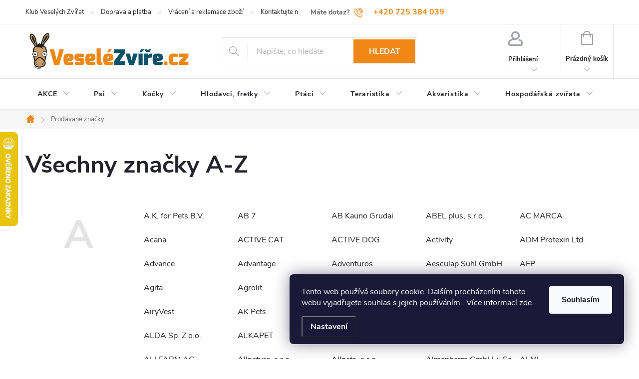

--- FILE ---
content_type: text/html; charset=utf-8
request_url: https://www.veselezvire.cz/znacka/cunipic/
body_size: 43468
content:
<!doctype html><html lang="cs" dir="ltr" class="header-background-light external-fonts-loaded"><head><meta charset="utf-8" /><meta name="viewport" content="width=device-width,initial-scale=1" /><title>Prodávané značky - VeseléZvíře.cz</title><link rel="preconnect" href="https://cdn.myshoptet.com" /><link rel="dns-prefetch" href="https://cdn.myshoptet.com" /><link rel="preload" href="https://cdn.myshoptet.com/prj/dist/master/cms/libs/jquery/jquery-1.11.3.min.js" as="script" /><link href="https://cdn.myshoptet.com/prj/dist/master/cms/templates/frontend_templates/shared/css/font-face/exo-2.css" rel="stylesheet"><script>
dataLayer = [];
dataLayer.push({'shoptet' : {
    "pageId": -24,
    "pageType": "article",
    "currency": "CZK",
    "currencyInfo": {
        "decimalSeparator": ",",
        "exchangeRate": 1,
        "priceDecimalPlaces": 0,
        "symbol": "K\u010d",
        "symbolLeft": 0,
        "thousandSeparator": " "
    },
    "language": "cs",
    "projectId": 444241,
    "cartInfo": {
        "id": null,
        "freeShipping": false,
        "freeShippingFrom": null,
        "leftToFreeGift": {
            "formattedPrice": "0 K\u010d",
            "priceLeft": 0
        },
        "freeGift": false,
        "leftToFreeShipping": {
            "priceLeft": null,
            "dependOnRegion": null,
            "formattedPrice": null
        },
        "discountCoupon": [],
        "getNoBillingShippingPrice": {
            "withoutVat": 0,
            "vat": 0,
            "withVat": 0
        },
        "cartItems": [],
        "taxMode": "ORDINARY"
    },
    "cart": [],
    "customer": {
        "priceRatio": 1,
        "priceListId": 1,
        "groupId": null,
        "registered": false,
        "mainAccount": false
    }
}});
dataLayer.push({'cookie_consent' : {
    "marketing": "denied",
    "analytics": "denied"
}});
document.addEventListener('DOMContentLoaded', function() {
    shoptet.consent.onAccept(function(agreements) {
        if (agreements.length == 0) {
            return;
        }
        dataLayer.push({
            'cookie_consent' : {
                'marketing' : (agreements.includes(shoptet.config.cookiesConsentOptPersonalisation)
                    ? 'granted' : 'denied'),
                'analytics': (agreements.includes(shoptet.config.cookiesConsentOptAnalytics)
                    ? 'granted' : 'denied')
            },
            'event': 'cookie_consent'
        });
    });
});
</script>
<meta property="og:type" content="website"><meta property="og:site_name" content="veselezvire.cz"><meta property="og:url" content="https://www.veselezvire.cz/znacka/cunipic/"><meta property="og:title" content="Prodávané značky - VeseléZvíře.cz"><meta name="author" content="VeseléZvíře.cz"><meta name="web_author" content="Shoptet.cz"><meta name="dcterms.rightsHolder" content="www.veselezvire.cz"><meta name="robots" content="index,follow"><meta property="og:image" content="https://cdn.myshoptet.com/usr/www.veselezvire.cz/user/front_images/ogImage/hp.png?t=1769537980"><style>:root {--color-primary: #f08717;--color-primary-h: 31;--color-primary-s: 88%;--color-primary-l: 52%;--color-primary-hover: #0c526b;--color-primary-hover-h: 196;--color-primary-hover-s: 80%;--color-primary-hover-l: 23%;--color-secondary: #32cb00;--color-secondary-h: 105;--color-secondary-s: 100%;--color-secondary-l: 40%;--color-secondary-hover: #000000;--color-secondary-hover-h: 0;--color-secondary-hover-s: 0%;--color-secondary-hover-l: 0%;--color-tertiary: #f08717;--color-tertiary-h: 31;--color-tertiary-s: 88%;--color-tertiary-l: 52%;--color-tertiary-hover: #0c526b;--color-tertiary-hover-h: 196;--color-tertiary-hover-s: 80%;--color-tertiary-hover-l: 23%;--color-header-background: #ffffff;--template-font: "Exo 2";--template-headings-font: "Exo 2";--header-background-url: none;--cookies-notice-background: #1A1937;--cookies-notice-color: #F8FAFB;--cookies-notice-button-hover: #f5f5f5;--cookies-notice-link-hover: #27263f;--templates-update-management-preview-mode-content: "Náhled aktualizací šablony je aktivní pro váš prohlížeč."}</style>
    <script>var shoptet = shoptet || {};</script>
    <script src="https://cdn.myshoptet.com/prj/dist/master/shop/dist/main-3g-header.js.05f199e7fd2450312de2.js"></script>
<!-- User include --><!-- service 776(417) html code header -->
<link type="text/css" rel="stylesheet" media="all"  href="https://cdn.myshoptet.com/usr/paxio.myshoptet.com/user/documents/blank/style.css?v1602546"/>
<link href="https://cdn.myshoptet.com/prj/dist/master/shop/dist/font-shoptet-11.css.62c94c7785ff2cea73b2.css" rel="stylesheet">
<link href="https://cdn.myshoptet.com/usr/paxio.myshoptet.com/user/documents/blank/ikony.css?v9" rel="stylesheet">
<link type="text/css" rel="stylesheet" media="screen"  href="https://cdn.myshoptet.com/usr/paxio.myshoptet.com/user/documents/blank/preklady.css?v27" />
<link rel="stylesheet" href="https://cdn.myshoptet.com/usr/paxio.myshoptet.com/user/documents/blank/Slider/slick.css" />
<link rel="stylesheet" href="https://cdn.myshoptet.com/usr/paxio.myshoptet.com/user/documents/blank/Slider/slick-theme.css?v4" />
<link rel="stylesheet" href="https://cdn.myshoptet.com/usr/paxio.myshoptet.com/user/documents/blank/Slider/slick-classic.css?v3" />

<!-- api 428(82) html code header -->
<link rel="stylesheet" href="https://cdn.myshoptet.com/usr/api2.dklab.cz/user/documents/_doplnky/oblibene/444241/8/444241_8.css" type="text/css" /><style>
        :root {
            --dklab-favourites-flag-color: #E91B7D;
            --dklab-favourites-flag-text-color: #FFFFFF;
            --dklab-favourites-add-text-color: #000000;            
            --dklab-favourites-remove-text-color: #E91B7D;            
            --dklab-favourites-add-text-detail-color: #000000;            
            --dklab-favourites-remove-text-detail-color: #E91B7D;            
            --dklab-favourites-header-icon-color: #E91B7D;            
            --dklab-favourites-counter-color: #E91B7D;            
        } </style>
<!-- api 473(125) html code header -->

                <style>
                    #order-billing-methods .radio-wrapper[data-guid="68b85f7d-b09e-11ee-a217-52a26b2cc824"]:not(.cgapplepay), #order-billing-methods .radio-wrapper[data-guid="68c2de9e-b09e-11ee-a217-52a26b2cc824"]:not(.cggooglepay) {
                        display: none;
                    }
                </style>
                <script type="text/javascript">
                    document.addEventListener('DOMContentLoaded', function() {
                        if (getShoptetDataLayer('pageType') === 'billingAndShipping') {
                            
                try {
                    if (window.ApplePaySession && window.ApplePaySession.canMakePayments()) {
                        document.querySelector('#order-billing-methods .radio-wrapper[data-guid="68b85f7d-b09e-11ee-a217-52a26b2cc824"]').classList.add('cgapplepay');
                    }
                } catch (err) {} 
            
                            
                const cgBaseCardPaymentMethod = {
                        type: 'CARD',
                        parameters: {
                            allowedAuthMethods: ["PAN_ONLY", "CRYPTOGRAM_3DS"],
                            allowedCardNetworks: [/*"AMEX", "DISCOVER", "INTERAC", "JCB",*/ "MASTERCARD", "VISA"]
                        }
                };
                
                function cgLoadScript(src, callback)
                {
                    var s,
                        r,
                        t;
                    r = false;
                    s = document.createElement('script');
                    s.type = 'text/javascript';
                    s.src = src;
                    s.onload = s.onreadystatechange = function() {
                        if ( !r && (!this.readyState || this.readyState == 'complete') )
                        {
                            r = true;
                            callback();
                        }
                    };
                    t = document.getElementsByTagName('script')[0];
                    t.parentNode.insertBefore(s, t);
                } 
                
                function cgGetGoogleIsReadyToPayRequest() {
                    return Object.assign(
                        {},
                        {
                            apiVersion: 2,
                            apiVersionMinor: 0
                        },
                        {
                            allowedPaymentMethods: [cgBaseCardPaymentMethod]
                        }
                    );
                }

                function onCgGooglePayLoaded() {
                    let paymentsClient = new google.payments.api.PaymentsClient({environment: 'PRODUCTION'});
                    paymentsClient.isReadyToPay(cgGetGoogleIsReadyToPayRequest()).then(function(response) {
                        if (response.result) {
                            document.querySelector('#order-billing-methods .radio-wrapper[data-guid="68c2de9e-b09e-11ee-a217-52a26b2cc824"]').classList.add('cggooglepay');	 	 	 	 	 
                        }
                    })
                    .catch(function(err) {});
                }
                
                cgLoadScript('https://pay.google.com/gp/p/js/pay.js', onCgGooglePayLoaded);
            
                        }
                    });
                </script> 
                
<!-- api 1501(1113) html code header -->
<link rel="stylesheet" href="https://cdn.myshoptet.com/usr/api2.dklab.cz/user/documents/_doplnky/filtry/444241/5/444241_5.css" type="text/css" /><style>:root { 
            --dklab-filters-active-color: #32cb00; 
            --dklab-filters-active-foreground-color: #FFFFFF; 
            --dklab-filters-slider-color: #32cb00; 
            --dklab-filters-show-filter-foreground-color: #FFFFFF; 
            --dklab-filters-show-filter-background-color: #32cb00; 
            --dklab-filters-show-filter-edges-size: 10px 25px;
            --dklab-filters-show-filter-align: center;
            --dklab-filters-show-filter-align-desktop: flex-start;
        } 
                .filter-section form.dkLab-parameter fieldset div.div--collapsable:nth-child(+n+6),
                .filter-section form.dkLab-parameter-special fieldset div.div--collapsable:nth-child(+n+5) {
                    display: none;
                } 
                .filter-section form.dkLab-parameter.dkLab-parameter--show fieldset div.div--collapsable:nth-child(+n+6),
                .filter-section form.dkLab-parameter-special.dkLab-parameter-special--show fieldset div.div--collapsable:nth-child(+n+5) {
                    display: block;
                }</style>
<!-- api 1875(1440) html code header -->

<script type="text/javascript">
var _IMT = _IMT || [];
const _imShoptetSettings = [
    {
        language: "cs",
        apiKey:  "8073233aefa8421d8b1e528dc3d9e769",
        currencyCode: "CZK"
    }
];
(function() {
  var date = new Date();
  var pref = date.getFullYear()+'-'+date.getMonth()+'-'+date.getDate();
  var p = document.createElement('script'); p.type = 'text/javascript'; p.async = true;
      p.src = 'https://static.imservice99.eu/shoptet.im.min.js?'+pref;
      var s = document.getElementsByTagName('script')[0]; s.parentNode.insertBefore(p, s);
})();
</script>
    
<!-- service 1462(1076) html code header -->
<link rel="stylesheet" href="https://cdn.myshoptet.com/usr/webotvurci.myshoptet.com/user/documents/plugin-product-interconnection/css/all.min.css?v=27"> 
<!-- service 428(82) html code header -->
<style>
@font-face {
    font-family: 'oblibene';
    src:  url('https://cdn.myshoptet.com/usr/api2.dklab.cz/user/documents/_doplnky/oblibene/font/oblibene.eot?v1');
    src:  url('https://cdn.myshoptet.com/usr/api2.dklab.cz/user/documents/_doplnky/oblibene/font/oblibene.eot?v1#iefix') format('embedded-opentype'),
    url('https://cdn.myshoptet.com/usr/api2.dklab.cz/user/documents/_doplnky/oblibene/font/oblibene.ttf?v1') format('truetype'),
    url('https://cdn.myshoptet.com/usr/api2.dklab.cz/user/documents/_doplnky/oblibene/font/oblibene.woff?v1') format('woff'),
    url('https://cdn.myshoptet.com/usr/api2.dklab.cz/user/documents/_doplnky/oblibene/font/oblibene.svg?v1') format('svg');
    font-weight: normal;
    font-style: normal;
}
</style>
<script>
var dklabFavIndividual;
</script>
<!-- project html code header -->
<!-- Vlastní styly -->
<link rel="stylesheet" href="/user/documents/upload/style/style.css?v=21">

<style>
.dkLabFavFlagProduct{
	margin-right:15px;
}
</style>

<!-- Doofinder -->
<script>
if (!window.location.pathname.includes('/objednavka/krok-1/')) {
  var dfScript = document.createElement('script');
  dfScript.src = 'https://eu1-config.doofinder.com/2.x/ad5848d0-1a39-4bb8-8011-b3d9b0f303b2.js';
  dfScript.async = true;
  document.head.appendChild(dfScript);
}
</script>

<!-- Clarity -->
<script type="text/javascript">
(function(c,l,a,r,i,t,y) {
    c[a]=c[a]||function() {(c[a].q=c[a].q||[]).push(arguments)};
    t=l.createElement(r);t.async=1;t.src="https://www.clarity.ms/tag/"+i;
    y=l.getElementsByTagName(r)[0];y.parentNode.insertBefore(t,y);
})(window, document, "clarity", "script", "qiupnnnn3w");
</script>

<!-- FB -->
<meta name="facebook-domain-verification" content="dn4vlmvv8syzztvkzccndcsx15lr4u" />
<!-- /User include --><link rel="shortcut icon" href="/favicon.ico" type="image/x-icon" />    <script>
        var _hwq = _hwq || [];
        _hwq.push(['setKey', 'B3F69857A48170AB950F625DA3EA12A5']);
        _hwq.push(['setTopPos', '200']);
        _hwq.push(['showWidget', '21']);
        (function() {
            var ho = document.createElement('script');
            ho.src = 'https://cz.im9.cz/direct/i/gjs.php?n=wdgt&sak=B3F69857A48170AB950F625DA3EA12A5';
            var s = document.getElementsByTagName('script')[0]; s.parentNode.insertBefore(ho, s);
        })();
    </script>
    <!-- Global site tag (gtag.js) - Google Analytics -->
    <script async src="https://www.googletagmanager.com/gtag/js?id=G-BENDF4DWV1"></script>
    <script>
        
        window.dataLayer = window.dataLayer || [];
        function gtag(){dataLayer.push(arguments);}
        

                    console.debug('default consent data');

            gtag('consent', 'default', {"ad_storage":"denied","analytics_storage":"denied","ad_user_data":"denied","ad_personalization":"denied","wait_for_update":500});
            dataLayer.push({
                'event': 'default_consent'
            });
        
        gtag('js', new Date());

        
                gtag('config', 'G-BENDF4DWV1', {"groups":"GA4","send_page_view":false,"content_group":"article","currency":"CZK","page_language":"cs"});
        
                gtag('config', 'AW-900213551', {"allow_enhanced_conversions":true});
        
        
        
        
        
                    gtag('event', 'page_view', {"send_to":"GA4","page_language":"cs","content_group":"article","currency":"CZK"});
        
        
        
        
        
        
        
        
        
        
        
        
        
        document.addEventListener('DOMContentLoaded', function() {
            if (typeof shoptet.tracking !== 'undefined') {
                for (var id in shoptet.tracking.bannersList) {
                    gtag('event', 'view_promotion', {
                        "send_to": "UA",
                        "promotions": [
                            {
                                "id": shoptet.tracking.bannersList[id].id,
                                "name": shoptet.tracking.bannersList[id].name,
                                "position": shoptet.tracking.bannersList[id].position
                            }
                        ]
                    });
                }
            }

            shoptet.consent.onAccept(function(agreements) {
                if (agreements.length !== 0) {
                    console.debug('gtag consent accept');
                    var gtagConsentPayload =  {
                        'ad_storage': agreements.includes(shoptet.config.cookiesConsentOptPersonalisation)
                            ? 'granted' : 'denied',
                        'analytics_storage': agreements.includes(shoptet.config.cookiesConsentOptAnalytics)
                            ? 'granted' : 'denied',
                                                                                                'ad_user_data': agreements.includes(shoptet.config.cookiesConsentOptPersonalisation)
                            ? 'granted' : 'denied',
                        'ad_personalization': agreements.includes(shoptet.config.cookiesConsentOptPersonalisation)
                            ? 'granted' : 'denied',
                        };
                    console.debug('update consent data', gtagConsentPayload);
                    gtag('consent', 'update', gtagConsentPayload);
                    dataLayer.push(
                        { 'event': 'update_consent' }
                    );
                }
            });
        });
    </script>
</head><body class="desktop id--24 in-znacka template-11 type-manufacturers-listing one-column-body columns-3 blank-mode blank-mode-css ums_forms_redesign--off ums_a11y_category_page--on ums_discussion_rating_forms--off ums_flags_display_unification--on ums_a11y_login--on mobile-header-version-1">
        <div id="fb-root"></div>
        <script>
            window.fbAsyncInit = function() {
                FB.init({
                    autoLogAppEvents : true,
                    xfbml            : true,
                    version          : 'v24.0'
                });
            };
        </script>
        <script async defer crossorigin="anonymous" src="https://connect.facebook.net/cs_CZ/sdk.js#xfbml=1&version=v24.0"></script>    <div class="siteCookies siteCookies--right siteCookies--dark js-siteCookies" role="dialog" data-testid="cookiesPopup" data-nosnippet>
        <div class="siteCookies__form">
            <div class="siteCookies__content">
                <div class="siteCookies__text">
                    Tento web používá soubory cookie. Dalším procházením tohoto webu vyjadřujete souhlas s jejich používáním.. Více informací <a href="http://www.veselezvire.cz/podminky-ochrany-osobnich-udaju/" target="\" _blank="" rel="\" noreferrer="">zde</a>.
                </div>
                <p class="siteCookies__links">
                    <button class="siteCookies__link js-cookies-settings" aria-label="Nastavení cookies" data-testid="cookiesSettings">Nastavení</button>
                </p>
            </div>
            <div class="siteCookies__buttonWrap">
                                <button class="siteCookies__button js-cookiesConsentSubmit" value="all" aria-label="Přijmout cookies" data-testid="buttonCookiesAccept">Souhlasím</button>
            </div>
        </div>
        <script>
            document.addEventListener("DOMContentLoaded", () => {
                const siteCookies = document.querySelector('.js-siteCookies');
                document.addEventListener("scroll", shoptet.common.throttle(() => {
                    const st = document.documentElement.scrollTop;
                    if (st > 1) {
                        siteCookies.classList.add('siteCookies--scrolled');
                    } else {
                        siteCookies.classList.remove('siteCookies--scrolled');
                    }
                }, 100));
            });
        </script>
    </div>
<a href="#content" class="skip-link sr-only">Přejít na obsah</a><div class="overall-wrapper"><div class="user-action"><div class="container">
    <div class="user-action-in">
                    <div id="login" class="user-action-login popup-widget login-widget" role="dialog" aria-labelledby="loginHeading">
        <div class="popup-widget-inner">
                            <h2 id="loginHeading">Přihlášení k vašemu účtu</h2><div id="customerLogin"><form action="/action/Customer/Login/" method="post" id="formLoginIncluded" class="csrf-enabled formLogin" data-testid="formLogin"><input type="hidden" name="referer" value="" /><div class="form-group"><div class="input-wrapper email js-validated-element-wrapper no-label"><input type="email" name="email" class="form-control" autofocus placeholder="E-mailová adresa (např. jan@novak.cz)" data-testid="inputEmail" autocomplete="email" required /></div></div><div class="form-group"><div class="input-wrapper password js-validated-element-wrapper no-label"><input type="password" name="password" class="form-control" placeholder="Heslo" data-testid="inputPassword" autocomplete="current-password" required /><span class="no-display">Nemůžete vyplnit toto pole</span><input type="text" name="surname" value="" class="no-display" /></div></div><div class="form-group"><div class="login-wrapper"><button type="submit" class="btn btn-secondary btn-text btn-login" data-testid="buttonSubmit">Přihlásit se</button><div class="password-helper"><a href="/registrace/" data-testid="signup" rel="nofollow">Nová registrace</a><a href="/klient/zapomenute-heslo/" rel="nofollow">Zapomenuté heslo</a></div></div></div></form>
</div>                    </div>
    </div>

                            <div id="cart-widget" class="user-action-cart popup-widget cart-widget loader-wrapper" data-testid="popupCartWidget" role="dialog" aria-hidden="true">
    <div class="popup-widget-inner cart-widget-inner place-cart-here">
        <div class="loader-overlay">
            <div class="loader"></div>
        </div>
    </div>

    <div class="cart-widget-button">
        <a href="/kosik/" class="btn btn-conversion" id="continue-order-button" rel="nofollow" data-testid="buttonNextStep">Pokračovat do košíku</a>
    </div>
</div>
            </div>
</div>
</div><div class="top-navigation-bar" data-testid="topNavigationBar">

    <div class="container">

        <div class="top-navigation-contacts">
            <strong>Zákaznická podpora:</strong><a class="project-phone project-phone-info" role="text" aria-label="Telefon: +420 725 384 039‬"><span aria-hidden="true">+420 725 384 039‬</span></a><a href="mailto:vase@veselezvire.cz" class="project-email" data-testid="contactboxEmail"><span>vase@veselezvire.cz</span></a>        </div>

                            <div class="top-navigation-menu">
                <div class="top-navigation-menu-trigger"></div>
                <ul class="top-navigation-bar-menu">
                                            <li class="top-navigation-menu-item-3984">
                            <a href="/vernostni-program/">Klub Veselých Zvířat</a>
                        </li>
                                            <li class="top-navigation-menu-item-2511">
                            <a href="/doprava-a-platba/">Doprava a platba</a>
                        </li>
                                            <li class="top-navigation-menu-item-29">
                            <a href="/kontakt/">Kontaktujte nás</a>
                        </li>
                                            <li class="top-navigation-menu-item-3891">
                            <a href="/vraceni-a-reklamace-zbozi/">Vrácení a reklamace zboží</a>
                        </li>
                                            <li class="top-navigation-menu-item-39">
                            <a href="/obchodni-podminky/">Obchodní podmínky</a>
                        </li>
                                            <li class="top-navigation-menu-item-691">
                            <a href="/podminky-ochrany-osobnich-udaju/">Ochrana osobních údajů</a>
                        </li>
                                    </ul>
                <ul class="top-navigation-bar-menu-helper"></ul>
            </div>
        
        <div class="top-navigation-tools top-navigation-tools--language">
            <div class="responsive-tools">
                <a href="#" class="toggle-window" data-target="search" aria-label="Hledat" data-testid="linkSearchIcon"></a>
                                                            <a href="#" class="toggle-window" data-target="login"></a>
                                                    <a href="#" class="toggle-window" data-target="navigation" aria-label="Menu" data-testid="hamburgerMenu"></a>
            </div>
                        <button class="top-nav-button top-nav-button-login toggle-window" type="button" data-target="login" aria-haspopup="dialog" aria-controls="login" aria-expanded="false" data-testid="signin"><span>Přihlášení</span></button>        </div>

    </div>

</div>
<header id="header"><div class="container navigation-wrapper">
    <div class="header-top">
        <div class="site-name-wrapper">
            <div class="site-name"><a href="/" data-testid="linkWebsiteLogo"><img src="https://cdn.myshoptet.com/usr/www.veselezvire.cz/user/logos/vesele_zv____e_-_logo.svg" alt="VeseléZvíře.cz" fetchpriority="low" /></a></div>        </div>
        <div class="search" itemscope itemtype="https://schema.org/WebSite">
            <meta itemprop="headline" content="Prodávané značky"/><meta itemprop="url" content="https://www.veselezvire.cz"/>            <form action="/action/ProductSearch/prepareString/" method="post"
    id="formSearchForm" class="search-form compact-form js-search-main"
    itemprop="potentialAction" itemscope itemtype="https://schema.org/SearchAction" data-testid="searchForm">
    <fieldset>
        <meta itemprop="target"
            content="https://www.veselezvire.cz/vyhledavani/?string={string}"/>
        <input type="hidden" name="language" value="cs"/>
        
            
<input
    type="search"
    name="string"
        class="query-input form-control search-input js-search-input"
    placeholder="Napište, co hledáte"
    autocomplete="off"
    required
    itemprop="query-input"
    aria-label="Vyhledávání"
    data-testid="searchInput"
>
            <button type="submit" class="btn btn-default" data-testid="searchBtn">Hledat</button>
        
    </fieldset>
</form>
        </div>
        <div class="navigation-buttons">
                
    <a href="/kosik/" class="btn btn-icon toggle-window cart-count" data-target="cart" data-hover="true" data-redirect="true" data-testid="headerCart" rel="nofollow" aria-haspopup="dialog" aria-expanded="false" aria-controls="cart-widget">
        
                <span class="sr-only">Nákupní košík</span>
        
            <span class="cart-price visible-lg-inline-block" data-testid="headerCartPrice">
                                    Prázdný košík                            </span>
        
    
            </a>
        </div>
    </div>
    <nav id="navigation" aria-label="Hlavní menu" data-collapsible="true"><div class="navigation-in menu"><ul class="menu-level-1" role="menubar" data-testid="headerMenuItems"><li class="menu-item-4918 ext" role="none"><a href="/akce/" data-testid="headerMenuItem" role="menuitem" aria-haspopup="true" aria-expanded="false"><b>AKCE</b><span class="submenu-arrow"></span></a><ul class="menu-level-2" aria-label="AKCE" tabindex="-1" role="menu"><li class="menu-item-4924" role="none"><a href="/darek-ke-klecim-bunny-bungallow-a-rex/" class="menu-image" data-testid="headerMenuItem" tabindex="-1" aria-hidden="true"><img src="data:image/svg+xml,%3Csvg%20width%3D%22140%22%20height%3D%22100%22%20xmlns%3D%22http%3A%2F%2Fwww.w3.org%2F2000%2Fsvg%22%3E%3C%2Fsvg%3E" alt="" aria-hidden="true" width="140" height="100"  data-src="https://cdn.myshoptet.com/usr/www.veselezvire.cz/user/categories/thumb/marp_ikona_darek-2.png" fetchpriority="low" /></a><div><a href="/darek-ke-klecim-bunny-bungallow-a-rex/" data-testid="headerMenuItem" role="menuitem"><span>Dárek ke klecím Bunny Bungallow, Rex a Viktor</span></a>
                        </div></li><li class="menu-item-5356" role="none"><a href="/doprava-zdarma/" class="menu-image" data-testid="headerMenuItem" tabindex="-1" aria-hidden="true"><img src="data:image/svg+xml,%3Csvg%20width%3D%22140%22%20height%3D%22100%22%20xmlns%3D%22http%3A%2F%2Fwww.w3.org%2F2000%2Fsvg%22%3E%3C%2Fsvg%3E" alt="" aria-hidden="true" width="140" height="100"  data-src="https://cdn.myshoptet.com/usr/www.veselezvire.cz/user/categories/thumb/ikona_doprava_zdarma.png" fetchpriority="low" /></a><div><a href="/doprava-zdarma/" data-testid="headerMenuItem" role="menuitem"><span>Doprava zdarma</span></a>
                        </div></li><li class="menu-item-5092 has-third-level" role="none"><a href="/akcni-ceny/" class="menu-image" data-testid="headerMenuItem" tabindex="-1" aria-hidden="true"><img src="data:image/svg+xml,%3Csvg%20width%3D%22140%22%20height%3D%22100%22%20xmlns%3D%22http%3A%2F%2Fwww.w3.org%2F2000%2Fsvg%22%3E%3C%2Fsvg%3E" alt="" aria-hidden="true" width="140" height="100"  data-src="https://cdn.myshoptet.com/usr/www.veselezvire.cz/user/categories/thumb/akcni_cena.png" fetchpriority="low" /></a><div><a href="/akcni-ceny/" data-testid="headerMenuItem" role="menuitem"><span>Akční ceny</span></a>
                                                    <ul class="menu-level-3" role="menu">
                                                                    <li class="menu-item-5890" role="none">
                                        <a href="/akcni-ceny-pro-psy/" data-testid="headerMenuItem" role="menuitem">
                                            Pro psy</a>,                                    </li>
                                                                    <li class="menu-item-5893" role="none">
                                        <a href="/akcni-ceny-pro-kocky/" data-testid="headerMenuItem" role="menuitem">
                                            Pro kočky</a>,                                    </li>
                                                                    <li class="menu-item-5887" role="none">
                                        <a href="/akcni-ceny-pro-hlodavce/" data-testid="headerMenuItem" role="menuitem">
                                            Pro hlodavce</a>                                    </li>
                                                            </ul>
                        </div></li><li class="menu-item-5509" role="none"><a href="/akcni-ceny-krmiva-ownat/" class="menu-image" data-testid="headerMenuItem" tabindex="-1" aria-hidden="true"><img src="data:image/svg+xml,%3Csvg%20width%3D%22140%22%20height%3D%22100%22%20xmlns%3D%22http%3A%2F%2Fwww.w3.org%2F2000%2Fsvg%22%3E%3C%2Fsvg%3E" alt="" aria-hidden="true" width="140" height="100"  data-src="https://cdn.myshoptet.com/usr/www.veselezvire.cz/user/categories/thumb/akcni_cena-1.png" fetchpriority="low" /></a><div><a href="/akcni-ceny-krmiva-ownat/" data-testid="headerMenuItem" role="menuitem"><span>Akční ceny krmiva Ownat</span></a>
                        </div></li><li class="menu-item-4840" role="none"><a href="/novinky/" class="menu-image" data-testid="headerMenuItem" tabindex="-1" aria-hidden="true"><img src="data:image/svg+xml,%3Csvg%20width%3D%22140%22%20height%3D%22100%22%20xmlns%3D%22http%3A%2F%2Fwww.w3.org%2F2000%2Fsvg%22%3E%3C%2Fsvg%3E" alt="" aria-hidden="true" width="140" height="100"  data-src="https://cdn.myshoptet.com/usr/www.veselezvire.cz/user/categories/thumb/novinky.png" fetchpriority="low" /></a><div><a href="/novinky/" data-testid="headerMenuItem" role="menuitem"><span>Novinky</span></a>
                        </div></li><li class="menu-item-4348" role="none"><a href="/vyprodej-krmiv-a-potreb-pro-vase-mazlicky/" class="menu-image" data-testid="headerMenuItem" tabindex="-1" aria-hidden="true"><img src="data:image/svg+xml,%3Csvg%20width%3D%22140%22%20height%3D%22100%22%20xmlns%3D%22http%3A%2F%2Fwww.w3.org%2F2000%2Fsvg%22%3E%3C%2Fsvg%3E" alt="" aria-hidden="true" width="140" height="100"  data-src="https://cdn.myshoptet.com/usr/www.veselezvire.cz/user/categories/thumb/vyprodej_vesele_zvire.png" fetchpriority="low" /></a><div><a href="/vyprodej-krmiv-a-potreb-pro-vase-mazlicky/" data-testid="headerMenuItem" role="menuitem"><span>Výprodej</span></a>
                        </div></li></ul></li>
<li class="menu-item-3069 ext" role="none"><a href="/chovatelske-potreby-pro-psy/" data-testid="headerMenuItem" role="menuitem" aria-haspopup="true" aria-expanded="false"><b>Psi</b><span class="submenu-arrow"></span></a><ul class="menu-level-2" aria-label="Psi" tabindex="-1" role="menu"><li class="menu-item-3072 has-third-level" role="none"><a href="/krmiva-pro-psy/" class="menu-image" data-testid="headerMenuItem" tabindex="-1" aria-hidden="true"><img src="data:image/svg+xml,%3Csvg%20width%3D%22140%22%20height%3D%22100%22%20xmlns%3D%22http%3A%2F%2Fwww.w3.org%2F2000%2Fsvg%22%3E%3C%2Fsvg%3E" alt="" aria-hidden="true" width="140" height="100"  data-src="https://cdn.myshoptet.com/usr/www.veselezvire.cz/user/categories/thumb/krmiva_pro_psy.png" fetchpriority="low" /></a><div><a href="/krmiva-pro-psy/" data-testid="headerMenuItem" role="menuitem"><span>Krmiva pro psy</span></a>
                                                    <ul class="menu-level-3" role="menu">
                                                                    <li class="menu-item-3282" role="none">
                                        <a href="/granule-pro-psy/" data-testid="headerMenuItem" role="menuitem">
                                            Granule</a>,                                    </li>
                                                                    <li class="menu-item-3252" role="none">
                                        <a href="/konzervy-pro-psy/" data-testid="headerMenuItem" role="menuitem">
                                            Konzervy</a>,                                    </li>
                                                                    <li class="menu-item-3435" role="none">
                                        <a href="/pastiky-kapsicky-a-salamy-pro-psy/" data-testid="headerMenuItem" role="menuitem">
                                            Paštiky, kapsičky a salámy</a>,                                    </li>
                                                                    <li class="menu-item-3075" role="none">
                                        <a href="/pamlsky-pro-psy/" data-testid="headerMenuItem" role="menuitem">
                                            Pamlsky</a>,                                    </li>
                                                                    <li class="menu-item-3591" role="none">
                                        <a href="/prilohy-pro-psy/" data-testid="headerMenuItem" role="menuitem">
                                            Přílohy</a>,                                    </li>
                                                                    <li class="menu-item-3912" role="none">
                                        <a href="/veterinarni-diety-pro-psy/" data-testid="headerMenuItem" role="menuitem">
                                            Veterinární diety</a>,                                    </li>
                                                                    <li class="menu-item-5293" role="none">
                                        <a href="/prislusenstvi-pro-psi-krmiva/" data-testid="headerMenuItem" role="menuitem">
                                            Příslušenství</a>                                    </li>
                                                            </ul>
                        </div></li><li class="menu-item-3222" role="none"><a href="/vitaminy-a-doplnky-stravy-pro-psy/" class="menu-image" data-testid="headerMenuItem" tabindex="-1" aria-hidden="true"><img src="data:image/svg+xml,%3Csvg%20width%3D%22140%22%20height%3D%22100%22%20xmlns%3D%22http%3A%2F%2Fwww.w3.org%2F2000%2Fsvg%22%3E%3C%2Fsvg%3E" alt="" aria-hidden="true" width="140" height="100"  data-src="https://cdn.myshoptet.com/usr/www.veselezvire.cz/user/categories/thumb/vitaminy_teraristika-1.png" fetchpriority="low" /></a><div><a href="/vitaminy-a-doplnky-stravy-pro-psy/" data-testid="headerMenuItem" role="menuitem"><span>Vitamíny a doplňky stravy</span></a>
                        </div></li><li class="menu-item-3093 has-third-level" role="none"><a href="/voditka-obojky-a-nahubky-pro-psy/" class="menu-image" data-testid="headerMenuItem" tabindex="-1" aria-hidden="true"><img src="data:image/svg+xml,%3Csvg%20width%3D%22140%22%20height%3D%22100%22%20xmlns%3D%22http%3A%2F%2Fwww.w3.org%2F2000%2Fsvg%22%3E%3C%2Fsvg%3E" alt="" aria-hidden="true" width="140" height="100"  data-src="https://cdn.myshoptet.com/usr/www.veselezvire.cz/user/categories/thumb/voditka_a_obojky_pro_psy.png" fetchpriority="low" /></a><div><a href="/voditka-obojky-a-nahubky-pro-psy/" data-testid="headerMenuItem" role="menuitem"><span>Vodítka, obojky a náhubky</span></a>
                                                    <ul class="menu-level-3" role="menu">
                                                                    <li class="menu-item-3195" role="none">
                                        <a href="/postroje-pro-psy/" data-testid="headerMenuItem" role="menuitem">
                                            Postroje</a>,                                    </li>
                                                                    <li class="menu-item-3129" role="none">
                                        <a href="/voditka-pro-psy/" data-testid="headerMenuItem" role="menuitem">
                                            Vodítka</a>,                                    </li>
                                                                    <li class="menu-item-3096" role="none">
                                        <a href="/obojky-a-ohlavky-pro-psy/" data-testid="headerMenuItem" role="menuitem">
                                            Obojky a ohlávky</a>,                                    </li>
                                                                    <li class="menu-item-3348" role="none">
                                        <a href="/nahubky-pro-psy/" data-testid="headerMenuItem" role="menuitem">
                                            Náhubky</a>,                                    </li>
                                                                    <li class="menu-item-3978" role="none">
                                        <a href="/prislusenstvi-pro-psi-nahubky/" data-testid="headerMenuItem" role="menuitem">
                                            Příslušenství</a>                                    </li>
                                                            </ul>
                        </div></li><li class="menu-item-3132 has-third-level" role="none"><a href="/oblecky-pro-psy/" class="menu-image" data-testid="headerMenuItem" tabindex="-1" aria-hidden="true"><img src="data:image/svg+xml,%3Csvg%20width%3D%22140%22%20height%3D%22100%22%20xmlns%3D%22http%3A%2F%2Fwww.w3.org%2F2000%2Fsvg%22%3E%3C%2Fsvg%3E" alt="" aria-hidden="true" width="140" height="100"  data-src="https://cdn.myshoptet.com/usr/www.veselezvire.cz/user/categories/thumb/oblecky_pro_psy.png" fetchpriority="low" /></a><div><a href="/oblecky-pro-psy/" data-testid="headerMenuItem" role="menuitem"><span>Oblečky</span></a>
                                                    <ul class="menu-level-3" role="menu">
                                                                    <li class="menu-item-3192" role="none">
                                        <a href="/bundy-vesty-kombinezy-pro-psy/" data-testid="headerMenuItem" role="menuitem">
                                            Bundy, vesty a kombinézy</a>,                                    </li>
                                                                    <li class="menu-item-3150" role="none">
                                        <a href="/svetry-a-mikiny-pro-psy/" data-testid="headerMenuItem" role="menuitem">
                                            Svetry, mikiny</a>,                                    </li>
                                                                    <li class="menu-item-3135" role="none">
                                        <a href="/plastenky-pro-psy/" data-testid="headerMenuItem" role="menuitem">
                                            Pláštěnky</a>,                                    </li>
                                                                    <li class="menu-item-3432" role="none">
                                        <a href="/tricka-tilka-sukne-pro-psy/" data-testid="headerMenuItem" role="menuitem">
                                            Trička, tílka, sukně</a>,                                    </li>
                                                                    <li class="menu-item-3399" role="none">
                                        <a href="/boty-ponozky-pro-psy/" data-testid="headerMenuItem" role="menuitem">
                                            Boty, ponožky</a>,                                    </li>
                                                                    <li class="menu-item-5263" role="none">
                                        <a href="/satky-pro-psy/" data-testid="headerMenuItem" role="menuitem">
                                            Šátky</a>,                                    </li>
                                                                    <li class="menu-item-5218" role="none">
                                        <a href="/chladici-oblecky-a-doplnky-pro-psy/" data-testid="headerMenuItem" role="menuitem">
                                            Chladící oblečky a doplňky</a>,                                    </li>
                                                                    <li class="menu-item-3426" role="none">
                                        <a href="/doplnky/" data-testid="headerMenuItem" role="menuitem">
                                            Doplňky</a>                                    </li>
                                                            </ul>
                        </div></li><li class="menu-item-3120 has-third-level" role="none"><a href="/hracky-pro-psy/" class="menu-image" data-testid="headerMenuItem" tabindex="-1" aria-hidden="true"><img src="data:image/svg+xml,%3Csvg%20width%3D%22140%22%20height%3D%22100%22%20xmlns%3D%22http%3A%2F%2Fwww.w3.org%2F2000%2Fsvg%22%3E%3C%2Fsvg%3E" alt="" aria-hidden="true" width="140" height="100"  data-src="https://cdn.myshoptet.com/usr/www.veselezvire.cz/user/categories/thumb/hrac__ky_pro_psy.png" fetchpriority="low" /></a><div><a href="/hracky-pro-psy/" data-testid="headerMenuItem" role="menuitem"><span>Hračky</span></a>
                                                    <ul class="menu-level-3" role="menu">
                                                                    <li class="menu-item-5080" role="none">
                                        <a href="/bazeny-pro-psy/" data-testid="headerMenuItem" role="menuitem">
                                            Bazény</a>,                                    </li>
                                                                    <li class="menu-item-3123" role="none">
                                        <a href="/aportovaci-hracky-pro-psy/" data-testid="headerMenuItem" role="menuitem">
                                            Aportovací</a>,                                    </li>
                                                                    <li class="menu-item-3153" role="none">
                                        <a href="/plysove-hracky-pro-psy/" data-testid="headerMenuItem" role="menuitem">
                                            Plyšové</a>,                                    </li>
                                                                    <li class="menu-item-3159" role="none">
                                        <a href="/vycvikove-hracky-pro-psy/" data-testid="headerMenuItem" role="menuitem">
                                            Výcvikové</a>,                                    </li>
                                                                    <li class="menu-item-3258" role="none">
                                        <a href="/micky-pro-psy/" data-testid="headerMenuItem" role="menuitem">
                                            Míčky</a>,                                    </li>
                                                                    <li class="menu-item-3267" role="none">
                                        <a href="/pretahovaci-hracky-pro-psy/" data-testid="headerMenuItem" role="menuitem">
                                            Přetahovací</a>,                                    </li>
                                                                    <li class="menu-item-3300" role="none">
                                        <a href="/piskaci-hracky-pro-psy/" data-testid="headerMenuItem" role="menuitem">
                                            Pískací</a>,                                    </li>
                                                                    <li class="menu-item-3372" role="none">
                                        <a href="/dentalni-hracky-pro-psy/" data-testid="headerMenuItem" role="menuitem">
                                            Dentální</a>,                                    </li>
                                                                    <li class="menu-item-5086" role="none">
                                        <a href="/psi-milenka/" data-testid="headerMenuItem" role="menuitem">
                                            Psí milenka</a>                                    </li>
                                                            </ul>
                        </div></li><li class="menu-item-3141 has-third-level" role="none"><a href="/misky-a-fontany-pro-psy/" class="menu-image" data-testid="headerMenuItem" tabindex="-1" aria-hidden="true"><img src="data:image/svg+xml,%3Csvg%20width%3D%22140%22%20height%3D%22100%22%20xmlns%3D%22http%3A%2F%2Fwww.w3.org%2F2000%2Fsvg%22%3E%3C%2Fsvg%3E" alt="" aria-hidden="true" width="140" height="100"  data-src="https://cdn.myshoptet.com/usr/www.veselezvire.cz/user/categories/thumb/misky_a_fontany_pro_psy.png" fetchpriority="low" /></a><div><a href="/misky-a-fontany-pro-psy/" data-testid="headerMenuItem" role="menuitem"><span>Misky a fontány</span></a>
                                                    <ul class="menu-level-3" role="menu">
                                                                    <li class="menu-item-3144" role="none">
                                        <a href="/misky-pro-psy/" data-testid="headerMenuItem" role="menuitem">
                                            Misky</a>,                                    </li>
                                                                    <li class="menu-item-3369" role="none">
                                        <a href="/zasobniky-na-psi-krmivo-a-vodu/" data-testid="headerMenuItem" role="menuitem">
                                            Zásobníky na krmivo a vodu</a>,                                    </li>
                                                                    <li class="menu-item-3570" role="none">
                                        <a href="/krmitka-a-fontany-pro-psy/" data-testid="headerMenuItem" role="menuitem">
                                            Krmítka a fontány</a>,                                    </li>
                                                                    <li class="menu-item-3237" role="none">
                                        <a href="/podlozky-a-prostirani-pod-misky-pro-psy/" data-testid="headerMenuItem" role="menuitem">
                                            Podložky a prostírání</a>,                                    </li>
                                                                    <li class="menu-item-5368" role="none">
                                        <a href="/cestovni-lahve-pro-psy/" data-testid="headerMenuItem" role="menuitem">
                                            Cestovní lahve</a>                                    </li>
                                                            </ul>
                        </div></li><li class="menu-item-3099 has-third-level" role="none"><a href="/hygiena-a-kosmetika-pro-psy/" class="menu-image" data-testid="headerMenuItem" tabindex="-1" aria-hidden="true"><img src="data:image/svg+xml,%3Csvg%20width%3D%22140%22%20height%3D%22100%22%20xmlns%3D%22http%3A%2F%2Fwww.w3.org%2F2000%2Fsvg%22%3E%3C%2Fsvg%3E" alt="" aria-hidden="true" width="140" height="100"  data-src="https://cdn.myshoptet.com/usr/www.veselezvire.cz/user/categories/thumb/kosmetika_pro_psy.png" fetchpriority="low" /></a><div><a href="/hygiena-a-kosmetika-pro-psy/" data-testid="headerMenuItem" role="menuitem"><span>Hygiena a kosmetika</span></a>
                                                    <ul class="menu-level-3" role="menu">
                                                                    <li class="menu-item-5176" role="none">
                                        <a href="/pripravky-na-cisteni-oci-pro-psy/" data-testid="headerMenuItem" role="menuitem">
                                            Péče o oči</a>,                                    </li>
                                                                    <li class="menu-item-5182" role="none">
                                        <a href="/pripravky-na-cisteni-usi-pro-psy/" data-testid="headerMenuItem" role="menuitem">
                                            Péče o uši</a>,                                    </li>
                                                                    <li class="menu-item-5173" role="none">
                                        <a href="/dentalni-hygiena-pro-psy/" data-testid="headerMenuItem" role="menuitem">
                                            Dentální hygiena</a>,                                    </li>
                                                                    <li class="menu-item-3207" role="none">
                                        <a href="/pece-o-psi-tlapky/" data-testid="headerMenuItem" role="menuitem">
                                            Péče o tlapky</a>,                                    </li>
                                                                    <li class="menu-item-3261" role="none">
                                        <a href="/sampony-a-kondicionery-pro-psy/" data-testid="headerMenuItem" role="menuitem">
                                            Šampony a kondicionéry</a>,                                    </li>
                                                                    <li class="menu-item-5203" role="none">
                                        <a href="/parfemy-pro-psy/" data-testid="headerMenuItem" role="menuitem">
                                            Parfémy</a>,                                    </li>
                                                                    <li class="menu-item-3294" role="none">
                                        <a href="/cesani-a-strihani-psu/" data-testid="headerMenuItem" role="menuitem">
                                            Česání a stříhání</a>,                                    </li>
                                                                    <li class="menu-item-3552" role="none">
                                        <a href="/fixacni-ochranne-limce-pro-psy/" data-testid="headerMenuItem" role="menuitem">
                                            Fixační ochranné límce</a>,                                    </li>
                                                                    <li class="menu-item-5194" role="none">
                                        <a href="/haraci-kalhotky-pro-psy/" data-testid="headerMenuItem" role="menuitem">
                                            Hárací kalhotky</a>,                                    </li>
                                                                    <li class="menu-item-5266" role="none">
                                        <a href="/hygienicke-pasy-pro-psy/" data-testid="headerMenuItem" role="menuitem">
                                            Hygienické pásy</a>,                                    </li>
                                                                    <li class="menu-item-5197" role="none">
                                        <a href="/pleny-pro-psy/" data-testid="headerMenuItem" role="menuitem">
                                            Pleny</a>,                                    </li>
                                                                    <li class="menu-item-5200" role="none">
                                        <a href="/absorpcni-podlozky-pro-psy/" data-testid="headerMenuItem" role="menuitem">
                                            Absorpční podložky</a>,                                    </li>
                                                                    <li class="menu-item-5188" role="none">
                                        <a href="/sacky-na-psi-exkrementy/" data-testid="headerMenuItem" role="menuitem">
                                            Sáčky na exkrementy</a>,                                    </li>
                                                                    <li class="menu-item-5212" role="none">
                                        <a href="/toalety-a-pisoary-pro-psy/" data-testid="headerMenuItem" role="menuitem">
                                            Toalety a pisoáry</a>,                                    </li>
                                                                    <li class="menu-item-3264" role="none">
                                        <a href="/zakazove-spreje-odpuzovace/" data-testid="headerMenuItem" role="menuitem">
                                            Zákazové spreje, odpuzovače</a>,                                    </li>
                                                                    <li class="menu-item-3102" role="none">
                                        <a href="/hygienicke-a-cistici-prostredky-pro-chovatele-psu/" data-testid="headerMenuItem" role="menuitem">
                                            Čisticí prostředky</a>,                                    </li>
                                                                    <li class="menu-item-5245" role="none">
                                        <a href="/rucniky-a-zupany-pro-psy/" data-testid="headerMenuItem" role="menuitem">
                                            Ručníky a župany</a>                                    </li>
                                                            </ul>
                        </div></li><li class="menu-item-5122 has-third-level" role="none"><a href="/veterinarni-pece-pro-psy/" class="menu-image" data-testid="headerMenuItem" tabindex="-1" aria-hidden="true"><img src="data:image/svg+xml,%3Csvg%20width%3D%22140%22%20height%3D%22100%22%20xmlns%3D%22http%3A%2F%2Fwww.w3.org%2F2000%2Fsvg%22%3E%3C%2Fsvg%3E" alt="" aria-hidden="true" width="140" height="100"  data-src="https://cdn.myshoptet.com/usr/www.veselezvire.cz/user/categories/thumb/veterinarni_pece_pro_psy.png" fetchpriority="low" /></a><div><a href="/veterinarni-pece-pro-psy/" data-testid="headerMenuItem" role="menuitem"><span>Veterinární péče</span></a>
                                                    <ul class="menu-level-3" role="menu">
                                                                    <li class="menu-item-4906" role="none">
                                        <a href="/kryci-a-fixacni-material-pro-psy/" data-testid="headerMenuItem" role="menuitem">
                                            Bandáže, krycí materiál, masti</a>,                                    </li>
                                                                    <li class="menu-item-5302" role="none">
                                        <a href="/lekarnicky-pro-psy/" data-testid="headerMenuItem" role="menuitem">
                                            Lékárničky</a>                                    </li>
                                                            </ul>
                        </div></li><li class="menu-item-3108 has-third-level" role="none"><a href="/cestovani-se-psem/" class="menu-image" data-testid="headerMenuItem" tabindex="-1" aria-hidden="true"><img src="data:image/svg+xml,%3Csvg%20width%3D%22140%22%20height%3D%22100%22%20xmlns%3D%22http%3A%2F%2Fwww.w3.org%2F2000%2Fsvg%22%3E%3C%2Fsvg%3E" alt="" aria-hidden="true" width="140" height="100"  data-src="https://cdn.myshoptet.com/usr/www.veselezvire.cz/user/categories/thumb/cestovani_se_psem.png" fetchpriority="low" /></a><div><a href="/cestovani-se-psem/" data-testid="headerMenuItem" role="menuitem"><span>Cestování se psem</span></a>
                                                    <ul class="menu-level-3" role="menu">
                                                                    <li class="menu-item-3111" role="none">
                                        <a href="/vybaveni-do-auta-na-cestovani-se-psem/" data-testid="headerMenuItem" role="menuitem">
                                            Vybavení do auta</a>,                                    </li>
                                                                    <li class="menu-item-3453" role="none">
                                        <a href="/kocarky-a-voziky-pro-psy/" data-testid="headerMenuItem" role="menuitem">
                                            Kočárky a vozíky</a>,                                    </li>
                                                                    <li class="menu-item-5284" role="none">
                                        <a href="/kosiky-na-kolo-pro-psy/" data-testid="headerMenuItem" role="menuitem">
                                            Košíky na kolo</a>,                                    </li>
                                                                    <li class="menu-item-3285" role="none">
                                        <a href="/tasky-a-batohy-na-psy/" data-testid="headerMenuItem" role="menuitem">
                                            Tašky a batohy</a>                                    </li>
                                                            </ul>
                        </div></li><li class="menu-item-3231 has-third-level" role="none"><a href="/pelisky-boudy-a-nabytek-pro-psy/" class="menu-image" data-testid="headerMenuItem" tabindex="-1" aria-hidden="true"><img src="data:image/svg+xml,%3Csvg%20width%3D%22140%22%20height%3D%22100%22%20xmlns%3D%22http%3A%2F%2Fwww.w3.org%2F2000%2Fsvg%22%3E%3C%2Fsvg%3E" alt="" aria-hidden="true" width="140" height="100"  data-src="https://cdn.myshoptet.com/usr/www.veselezvire.cz/user/categories/thumb/pelechy_a_boudy_pro_psy2.png" fetchpriority="low" /></a><div><a href="/pelisky-boudy-a-nabytek-pro-psy/" data-testid="headerMenuItem" role="menuitem"><span>Pelíšky, boudy a nábytek</span></a>
                                                    <ul class="menu-level-3" role="menu">
                                                                    <li class="menu-item-3567" role="none">
                                        <a href="/klece-a-transportni-boxy-pro-psy/" data-testid="headerMenuItem" role="menuitem">
                                            Klece a transportní boxy</a>,                                    </li>
                                                                    <li class="menu-item-3234" role="none">
                                        <a href="/pelisky-pro-psy/" data-testid="headerMenuItem" role="menuitem">
                                            Pelíšky</a>,                                    </li>
                                                                    <li class="menu-item-3360" role="none">
                                        <a href="/deky-a-podlozky-pro-psy/" data-testid="headerMenuItem" role="menuitem">
                                            Deky a podložky</a>,                                    </li>
                                                                    <li class="menu-item-3375" role="none">
                                        <a href="/matrace-a-polstare-pro-psy/" data-testid="headerMenuItem" role="menuitem">
                                            Matrace a polštáře</a>,                                    </li>
                                                                    <li class="menu-item-3444" role="none">
                                        <a href="/kukane-a-iglu-pro-psy/" data-testid="headerMenuItem" role="menuitem">
                                            Kukaně a iglů</a>,                                    </li>
                                                                    <li class="menu-item-5110" role="none">
                                        <a href="/psi-boudy/" data-testid="headerMenuItem" role="menuitem">
                                            Boudy</a>,                                    </li>
                                                                    <li class="menu-item-3447" role="none">
                                        <a href="/dvirka-pro-psy/" data-testid="headerMenuItem" role="menuitem">
                                            Dvířka</a>,                                    </li>
                                                                    <li class="menu-item-5233" role="none">
                                        <a href="/ohradky-pro-psy/" data-testid="headerMenuItem" role="menuitem">
                                            Ohrádky</a>,                                    </li>
                                                                    <li class="menu-item-5257" role="none">
                                        <a href="/lehatka-pro-psy/" data-testid="headerMenuItem" role="menuitem">
                                            Lehátka</a>,                                    </li>
                                                                    <li class="menu-item-5311" role="none">
                                        <a href="/branky-a-bariery-pro-psy/" data-testid="headerMenuItem" role="menuitem">
                                            Branky a bariéry</a>,                                    </li>
                                                                    <li class="menu-item-5089" role="none">
                                        <a href="/chladici-podlozky-pro-psy/" data-testid="headerMenuItem" role="menuitem">
                                            Chladící podložky</a>,                                    </li>
                                                                    <li class="menu-item-5116" role="none">
                                        <a href="/stany-a-spacaky-pro-psy/" data-testid="headerMenuItem" role="menuitem">
                                            Stany</a>                                    </li>
                                                            </ul>
                        </div></li><li class="menu-item-3243 has-third-level" role="none"><a href="/pro-stenata/" class="menu-image" data-testid="headerMenuItem" tabindex="-1" aria-hidden="true"><img src="data:image/svg+xml,%3Csvg%20width%3D%22140%22%20height%3D%22100%22%20xmlns%3D%22http%3A%2F%2Fwww.w3.org%2F2000%2Fsvg%22%3E%3C%2Fsvg%3E" alt="" aria-hidden="true" width="140" height="100"  data-src="https://cdn.myshoptet.com/usr/www.veselezvire.cz/user/categories/thumb/pro_stenata.png" fetchpriority="low" /></a><div><a href="/pro-stenata/" data-testid="headerMenuItem" role="menuitem"><span>Pro štěňata</span></a>
                                                    <ul class="menu-level-3" role="menu">
                                                                    <li class="menu-item-5419" role="none">
                                        <a href="/granule-stenata/" data-testid="headerMenuItem" role="menuitem">
                                            Granule</a>,                                    </li>
                                                                    <li class="menu-item-5422" role="none">
                                        <a href="/konzervy-stenata/" data-testid="headerMenuItem" role="menuitem">
                                            Konzervy</a>,                                    </li>
                                                                    <li class="menu-item-3246" role="none">
                                        <a href="/vycvik/" data-testid="headerMenuItem" role="menuitem">
                                            Výcvik</a>,                                    </li>
                                                                    <li class="menu-item-3414" role="none">
                                        <a href="/zakladni-vybava/" data-testid="headerMenuItem" role="menuitem">
                                            Základní výbava</a>,                                    </li>
                                                                    <li class="menu-item-3582" role="none">
                                        <a href="/doplnky-stravy-a-pamlsky/" data-testid="headerMenuItem" role="menuitem">
                                            Doplňky stravy a pamlsky</a>,                                    </li>
                                                                    <li class="menu-item-3585" role="none">
                                        <a href="/hracky-4/" data-testid="headerMenuItem" role="menuitem">
                                            Hračky</a>                                    </li>
                                                            </ul>
                        </div></li><li class="menu-item-5071 has-third-level" role="none"><a href="/vycvik-psa/" class="menu-image" data-testid="headerMenuItem" tabindex="-1" aria-hidden="true"><img src="data:image/svg+xml,%3Csvg%20width%3D%22140%22%20height%3D%22100%22%20xmlns%3D%22http%3A%2F%2Fwww.w3.org%2F2000%2Fsvg%22%3E%3C%2Fsvg%3E" alt="" aria-hidden="true" width="140" height="100"  data-src="https://cdn.myshoptet.com/usr/www.veselezvire.cz/user/categories/thumb/vycvik_psa.png" fetchpriority="low" /></a><div><a href="/vycvik-psa/" data-testid="headerMenuItem" role="menuitem"><span>Výcvik</span></a>
                                                    <ul class="menu-level-3" role="menu">
                                                                    <li class="menu-item-5074" role="none">
                                        <a href="/pamlskovniky-pro-psy/" data-testid="headerMenuItem" role="menuitem">
                                            Pamlskovníky</a>,                                    </li>
                                                                    <li class="menu-item-5254" role="none">
                                        <a href="/klikry-a-pistalky-pro-psy/" data-testid="headerMenuItem" role="menuitem">
                                            Klikry a píšťalky</a>                                    </li>
                                                            </ul>
                        </div></li><li class="menu-item-5239 has-third-level" role="none"><a href="/obleceni-a-doplnky-pro-pejskare/" class="menu-image" data-testid="headerMenuItem" tabindex="-1" aria-hidden="true"><img src="data:image/svg+xml,%3Csvg%20width%3D%22140%22%20height%3D%22100%22%20xmlns%3D%22http%3A%2F%2Fwww.w3.org%2F2000%2Fsvg%22%3E%3C%2Fsvg%3E" alt="" aria-hidden="true" width="140" height="100"  data-src="https://cdn.myshoptet.com/usr/www.veselezvire.cz/user/categories/thumb/potreby_pro_pejskare.png" fetchpriority="low" /></a><div><a href="/obleceni-a-doplnky-pro-pejskare/" data-testid="headerMenuItem" role="menuitem"><span>Pro pejskaře</span></a>
                                                    <ul class="menu-level-3" role="menu">
                                                                    <li class="menu-item-5242" role="none">
                                        <a href="/obleceni-pro-pejskare/" data-testid="headerMenuItem" role="menuitem">
                                            Oblečení</a>,                                    </li>
                                                                    <li class="menu-item-5248" role="none">
                                        <a href="/spolecenske-hry-pro-pejskare/" data-testid="headerMenuItem" role="menuitem">
                                            Společenské hry</a>,                                    </li>
                                                                    <li class="menu-item-5251" role="none">
                                        <a href="/klicenky-pro-pejskare/" data-testid="headerMenuItem" role="menuitem">
                                            Klíčenky</a>                                    </li>
                                                            </ul>
                        </div></li><li class="menu-item-3255" role="none"><a href="/antiparazitika-pro-psy/" class="menu-image" data-testid="headerMenuItem" tabindex="-1" aria-hidden="true"><img src="data:image/svg+xml,%3Csvg%20width%3D%22140%22%20height%3D%22100%22%20xmlns%3D%22http%3A%2F%2Fwww.w3.org%2F2000%2Fsvg%22%3E%3C%2Fsvg%3E" alt="" aria-hidden="true" width="140" height="100"  data-src="https://cdn.myshoptet.com/usr/www.veselezvire.cz/user/categories/thumb/antiparazitika.png" fetchpriority="low" /></a><div><a href="/antiparazitika-pro-psy/" data-testid="headerMenuItem" role="menuitem"><span>Antiparazitika</span></a>
                        </div></li><li class="menu-item-4930" role="none"><a href="/vystrazne-cedulky-pozor-pes/" class="menu-image" data-testid="headerMenuItem" tabindex="-1" aria-hidden="true"><img src="data:image/svg+xml,%3Csvg%20width%3D%22140%22%20height%3D%22100%22%20xmlns%3D%22http%3A%2F%2Fwww.w3.org%2F2000%2Fsvg%22%3E%3C%2Fsvg%3E" alt="" aria-hidden="true" width="140" height="100"  data-src="https://cdn.myshoptet.com/usr/www.veselezvire.cz/user/categories/thumb/cedule_pozor_pes.png" fetchpriority="low" /></a><div><a href="/vystrazne-cedulky-pozor-pes/" data-testid="headerMenuItem" role="menuitem"><span>Výstražné cedulky - POZOR PES</span></a>
                        </div></li></ul></li>
<li class="menu-item-3084 ext" role="none"><a href="/chovatelske-potreby-pro-kocky/" data-testid="headerMenuItem" role="menuitem" aria-haspopup="true" aria-expanded="false"><b>Kočky</b><span class="submenu-arrow"></span></a><ul class="menu-level-2" aria-label="Kočky" tabindex="-1" role="menu"><li class="menu-item-3177 has-third-level" role="none"><a href="/krmiva-pro-kocky/" class="menu-image" data-testid="headerMenuItem" tabindex="-1" aria-hidden="true"><img src="data:image/svg+xml,%3Csvg%20width%3D%22140%22%20height%3D%22100%22%20xmlns%3D%22http%3A%2F%2Fwww.w3.org%2F2000%2Fsvg%22%3E%3C%2Fsvg%3E" alt="" aria-hidden="true" width="140" height="100"  data-src="https://cdn.myshoptet.com/usr/www.veselezvire.cz/user/categories/thumb/krmiva_pro_kocky.png" fetchpriority="low" /></a><div><a href="/krmiva-pro-kocky/" data-testid="headerMenuItem" role="menuitem"><span>Krmiva</span></a>
                                                    <ul class="menu-level-3" role="menu">
                                                                    <li class="menu-item-3366" role="none">
                                        <a href="/granule-pro-kocky/" data-testid="headerMenuItem" role="menuitem">
                                            Granule</a>,                                    </li>
                                                                    <li class="menu-item-3384" role="none">
                                        <a href="/konzervy-pro-kocky/" data-testid="headerMenuItem" role="menuitem">
                                            Konzervy</a>,                                    </li>
                                                                    <li class="menu-item-3309" role="none">
                                        <a href="/kapsicky-pro-kocky/" data-testid="headerMenuItem" role="menuitem">
                                            Kapsičky</a>,                                    </li>
                                                                    <li class="menu-item-3180" role="none">
                                        <a href="/pastiky-pro-kocky/" data-testid="headerMenuItem" role="menuitem">
                                            Paštiky</a>,                                    </li>
                                                                    <li class="menu-item-3312" role="none">
                                        <a href="/pamlsky-pro-kocky/" data-testid="headerMenuItem" role="menuitem">
                                            Pamlsky</a>,                                    </li>
                                                                    <li class="menu-item-3336" role="none">
                                        <a href="/vitaminy-a-doplnky-stravy-pro-kocky/" data-testid="headerMenuItem" role="menuitem">
                                            Vitamíny a doplňky stravy</a>,                                    </li>
                                                                    <li class="menu-item-4909" role="none">
                                        <a href="/veterinarni-diety-pro-kocky/" data-testid="headerMenuItem" role="menuitem">
                                            Veterinární diety</a>,                                    </li>
                                                                    <li class="menu-item-5410" role="none">
                                        <a href="/prislusenstvi-pro-kocici-krmiva/" data-testid="headerMenuItem" role="menuitem">
                                            Příslušenství</a>                                    </li>
                                                            </ul>
                        </div></li><li class="menu-item-3396 has-third-level" role="none"><a href="/podestylky-pro-kocky/" class="menu-image" data-testid="headerMenuItem" tabindex="-1" aria-hidden="true"><img src="data:image/svg+xml,%3Csvg%20width%3D%22140%22%20height%3D%22100%22%20xmlns%3D%22http%3A%2F%2Fwww.w3.org%2F2000%2Fsvg%22%3E%3C%2Fsvg%3E" alt="" aria-hidden="true" width="140" height="100"  data-src="https://cdn.myshoptet.com/usr/www.veselezvire.cz/user/categories/thumb/podestylky_pro_kocky.png" fetchpriority="low" /></a><div><a href="/podestylky-pro-kocky/" data-testid="headerMenuItem" role="menuitem"><span>Podestýlky</span></a>
                                                    <ul class="menu-level-3" role="menu">
                                                                    <li class="menu-item-3489" role="none">
                                        <a href="/silikagelove-podestylky-pro-kocky/" data-testid="headerMenuItem" role="menuitem">
                                            Silikagelové</a>,                                    </li>
                                                                    <li class="menu-item-3411" role="none">
                                        <a href="/drevite-kukuricne-sojove-podestylky-pro-kocky/" data-testid="headerMenuItem" role="menuitem">
                                            Dřevité, kukuřičné a sojové</a>,                                    </li>
                                                                    <li class="menu-item-4229" role="none">
                                        <a href="/kamenne-podestylky-pro-kocky/" data-testid="headerMenuItem" role="menuitem">
                                            Kamenné</a>                                    </li>
                                                            </ul>
                        </div></li><li class="menu-item-3087 has-third-level" role="none"><a href="/hracky-pro-kocky/" class="menu-image" data-testid="headerMenuItem" tabindex="-1" aria-hidden="true"><img src="data:image/svg+xml,%3Csvg%20width%3D%22140%22%20height%3D%22100%22%20xmlns%3D%22http%3A%2F%2Fwww.w3.org%2F2000%2Fsvg%22%3E%3C%2Fsvg%3E" alt="" aria-hidden="true" width="140" height="100"  data-src="https://cdn.myshoptet.com/usr/www.veselezvire.cz/user/categories/thumb/hracky_pro_kocky.png" fetchpriority="low" /></a><div><a href="/hracky-pro-kocky/" data-testid="headerMenuItem" role="menuitem"><span>Hračky</span></a>
                                                    <ul class="menu-level-3" role="menu">
                                                                    <li class="menu-item-5425" role="none">
                                        <a href="/micky-pro-kocky/" data-testid="headerMenuItem" role="menuitem">
                                            Míčky</a>,                                    </li>
                                                                    <li class="menu-item-5428" role="none">
                                        <a href="/mysi-pro-kocky/" data-testid="headerMenuItem" role="menuitem">
                                            Myši</a>,                                    </li>
                                                                    <li class="menu-item-5431" role="none">
                                        <a href="/udice-pro-kocky/" data-testid="headerMenuItem" role="menuitem">
                                            Udice</a>,                                    </li>
                                                                    <li class="menu-item-5434" role="none">
                                        <a href="/interaktivni-hracky-pro-kocky/" data-testid="headerMenuItem" role="menuitem">
                                            Interaktivní</a>,                                    </li>
                                                                    <li class="menu-item-5437" role="none">
                                        <a href="/laserova-ukazovatka-pro-kocky/" data-testid="headerMenuItem" role="menuitem">
                                            Laserová ukazovátka</a>,                                    </li>
                                                                    <li class="menu-item-5440" role="none">
                                        <a href="/zvukove-hracky-pro-kocky/" data-testid="headerMenuItem" role="menuitem">
                                            Se zvukem</a>,                                    </li>
                                                                    <li class="menu-item-5443" role="none">
                                        <a href="/koulodrahy-pro-kocky/" data-testid="headerMenuItem" role="menuitem">
                                            Koulodráhy</a>,                                    </li>
                                                                    <li class="menu-item-5446" role="none">
                                        <a href="/hracky-na-pamlsky-pro-kocky/" data-testid="headerMenuItem" role="menuitem">
                                            Na pamlsky</a>,                                    </li>
                                                                    <li class="menu-item-5458" role="none">
                                        <a href="/tunely-pro-kocky/" data-testid="headerMenuItem" role="menuitem">
                                            Tunely</a>                                    </li>
                                                            </ul>
                        </div></li><li class="menu-item-3171 has-third-level" role="none"><a href="/misky-a-fontany-pro-kocky/" class="menu-image" data-testid="headerMenuItem" tabindex="-1" aria-hidden="true"><img src="data:image/svg+xml,%3Csvg%20width%3D%22140%22%20height%3D%22100%22%20xmlns%3D%22http%3A%2F%2Fwww.w3.org%2F2000%2Fsvg%22%3E%3C%2Fsvg%3E" alt="" aria-hidden="true" width="140" height="100"  data-src="https://cdn.myshoptet.com/usr/www.veselezvire.cz/user/categories/thumb/misky_pro_kocky.png" fetchpriority="low" /></a><div><a href="/misky-a-fontany-pro-kocky/" data-testid="headerMenuItem" role="menuitem"><span>Misky a fontány</span></a>
                                                    <ul class="menu-level-3" role="menu">
                                                                    <li class="menu-item-3474" role="none">
                                        <a href="/keramicke-misky-pro-kocky/" data-testid="headerMenuItem" role="menuitem">
                                            Keramické</a>,                                    </li>
                                                                    <li class="menu-item-3471" role="none">
                                        <a href="/plastove-misky-pro-kocky/" data-testid="headerMenuItem" role="menuitem">
                                            Plastové</a>,                                    </li>
                                                                    <li class="menu-item-3174" role="none">
                                        <a href="/nerezove-misky-pro-kocky/" data-testid="headerMenuItem" role="menuitem">
                                            Nerezové</a>,                                    </li>
                                                                    <li class="menu-item-3228" role="none">
                                        <a href="/fontany-pro-kocky/" data-testid="headerMenuItem" role="menuitem">
                                            Fontány</a>,                                    </li>
                                                                    <li class="menu-item-3408" role="none">
                                        <a href="/prostirani-pod-misky-pro-kocky/" data-testid="headerMenuItem" role="menuitem">
                                            Prostírání</a>,                                    </li>
                                                                    <li class="menu-item-3405" role="none">
                                        <a href="/zasobniky-na-krmivo-a-vodu-pro-kocky/" data-testid="headerMenuItem" role="menuitem">
                                            Zásobníky na krmivo a vodu</a>                                    </li>
                                                            </ul>
                        </div></li><li class="menu-item-3225 has-third-level" role="none"><a href="/pelisky-pro-kocky/" class="menu-image" data-testid="headerMenuItem" tabindex="-1" aria-hidden="true"><img src="data:image/svg+xml,%3Csvg%20width%3D%22140%22%20height%3D%22100%22%20xmlns%3D%22http%3A%2F%2Fwww.w3.org%2F2000%2Fsvg%22%3E%3C%2Fsvg%3E" alt="" aria-hidden="true" width="140" height="100"  data-src="https://cdn.myshoptet.com/usr/www.veselezvire.cz/user/categories/thumb/pelechy_a_tunely.png" fetchpriority="low" /></a><div><a href="/pelisky-pro-kocky/" data-testid="headerMenuItem" role="menuitem"><span>Pelíšky</span></a>
                                                    <ul class="menu-level-3" role="menu">
                                                                    <li class="menu-item-5449" role="none">
                                        <a href="/pelisky-na-topeni-a-okna-pro-kocky/" data-testid="headerMenuItem" role="menuitem">
                                            Na topení a okna</a>,                                    </li>
                                                                    <li class="menu-item-5452" role="none">
                                        <a href="/domecky-a-kukane-pro-kocky/" data-testid="headerMenuItem" role="menuitem">
                                            Domečky a kukaně</a>,                                    </li>
                                                                    <li class="menu-item-5455" role="none">
                                        <a href="/spaci-pytle-pro-kocky/" data-testid="headerMenuItem" role="menuitem">
                                            Spací pytle</a>                                    </li>
                                                            </ul>
                        </div></li><li class="menu-item-3486 has-third-level" role="none"><a href="/odpocivadla-a-skrabadla-pro-kocky/" class="menu-image" data-testid="headerMenuItem" tabindex="-1" aria-hidden="true"><img src="data:image/svg+xml,%3Csvg%20width%3D%22140%22%20height%3D%22100%22%20xmlns%3D%22http%3A%2F%2Fwww.w3.org%2F2000%2Fsvg%22%3E%3C%2Fsvg%3E" alt="" aria-hidden="true" width="140" height="100"  data-src="https://cdn.myshoptet.com/usr/www.veselezvire.cz/user/categories/thumb/skrabadla_pro_kocky.png" fetchpriority="low" /></a><div><a href="/odpocivadla-a-skrabadla-pro-kocky/" data-testid="headerMenuItem" role="menuitem"><span>Odpočívadla, škrabadla</span></a>
                                                    <ul class="menu-level-3" role="menu">
                                                                    <li class="menu-item-5461" role="none">
                                        <a href="/odpocivadla-pro-kocky/" data-testid="headerMenuItem" role="menuitem">
                                            Odpočívadla</a>,                                    </li>
                                                                    <li class="menu-item-5464" role="none">
                                        <a href="/skrabadla-pro-kocky/" data-testid="headerMenuItem" role="menuitem">
                                            Škrabadla</a>,                                    </li>
                                                                    <li class="menu-item-5467" role="none">
                                        <a href="/nastenna-skrabadla-a-odpocivadla-pro-kocky/" data-testid="headerMenuItem" role="menuitem">
                                            Na stěnu</a>,                                    </li>
                                                                    <li class="menu-item-5470" role="none">
                                        <a href="/prislusenstvi-pro-odpocivadla-a-skrabadla-pro-kocky/" data-testid="headerMenuItem" role="menuitem">
                                            Příslušenství</a>                                    </li>
                                                            </ul>
                        </div></li><li class="menu-item-3270 has-third-level" role="none"><a href="/hygiena-a-kosmetika-pro-kocky/" class="menu-image" data-testid="headerMenuItem" tabindex="-1" aria-hidden="true"><img src="data:image/svg+xml,%3Csvg%20width%3D%22140%22%20height%3D%22100%22%20xmlns%3D%22http%3A%2F%2Fwww.w3.org%2F2000%2Fsvg%22%3E%3C%2Fsvg%3E" alt="" aria-hidden="true" width="140" height="100"  data-src="https://cdn.myshoptet.com/usr/www.veselezvire.cz/user/categories/thumb/kosmeticke_pripravky_pro_kocky.png" fetchpriority="low" /></a><div><a href="/hygiena-a-kosmetika-pro-kocky/" data-testid="headerMenuItem" role="menuitem"><span>Hygiena a kosmetika</span></a>
                                                    <ul class="menu-level-3" role="menu">
                                                                    <li class="menu-item-3345" role="none">
                                        <a href="/sampony-a-kondicionery-pro-kocky/" data-testid="headerMenuItem" role="menuitem">
                                            Šampony a kondicionéry</a>,                                    </li>
                                                                    <li class="menu-item-3462" role="none">
                                        <a href="/cesani-a-strihani-kocek/" data-testid="headerMenuItem" role="menuitem">
                                            Česání a stříhání</a>,                                    </li>
                                                                    <li class="menu-item-3273" role="none">
                                        <a href="/pece-o-kocici-tlapky/" data-testid="headerMenuItem" role="menuitem">
                                            Péče o tlapky</a>,                                    </li>
                                                                    <li class="menu-item-3579" role="none">
                                        <a href="/vycvikove-spreje-pro-kocky/" data-testid="headerMenuItem" role="menuitem">
                                            Výcvikové spreje</a>,                                    </li>
                                                                    <li class="menu-item-3459" role="none">
                                        <a href="/hygienicke-a-cistici-potreby-pro-chovatele-kocek/" data-testid="headerMenuItem" role="menuitem">
                                            Čisticí prostředky</a>,                                    </li>
                                                                    <li class="menu-item-5476" role="none">
                                        <a href="/dentalni-hygiena-pro-kocky/" data-testid="headerMenuItem" role="menuitem">
                                            Dentální hygiena</a>,                                    </li>
                                                                    <li class="menu-item-5479" role="none">
                                        <a href="/pripravky-na-cisteni-oci-pro-kocky/" data-testid="headerMenuItem" role="menuitem">
                                            Péče o oči</a>,                                    </li>
                                                                    <li class="menu-item-5482" role="none">
                                        <a href="/pripravky-na-cisteni-usi-pro-kocky/" data-testid="headerMenuItem" role="menuitem">
                                            Péče o uši</a>                                    </li>
                                                            </ul>
                        </div></li><li class="menu-item-3342 has-third-level" role="none"><a href="/obojky-voditka-a-postroje-pro-kocky/" class="menu-image" data-testid="headerMenuItem" tabindex="-1" aria-hidden="true"><img src="data:image/svg+xml,%3Csvg%20width%3D%22140%22%20height%3D%22100%22%20xmlns%3D%22http%3A%2F%2Fwww.w3.org%2F2000%2Fsvg%22%3E%3C%2Fsvg%3E" alt="" aria-hidden="true" width="140" height="100"  data-src="https://cdn.myshoptet.com/usr/www.veselezvire.cz/user/categories/thumb/obojky_pro_kocky.png" fetchpriority="low" /></a><div><a href="/obojky-voditka-a-postroje-pro-kocky/" data-testid="headerMenuItem" role="menuitem"><span>Obojky, vodítka a postroje</span></a>
                                                    <ul class="menu-level-3" role="menu">
                                                                    <li class="menu-item-5485" role="none">
                                        <a href="/obojky-pro-kocky/" data-testid="headerMenuItem" role="menuitem">
                                            Obojky</a>,                                    </li>
                                                                    <li class="menu-item-5488" role="none">
                                        <a href="/voditka-pro-kocky/" data-testid="headerMenuItem" role="menuitem">
                                            Vodítka</a>,                                    </li>
                                                                    <li class="menu-item-5491" role="none">
                                        <a href="/postroje-pro-kocky/" data-testid="headerMenuItem" role="menuitem">
                                            Postroje</a>,                                    </li>
                                                                    <li class="menu-item-5494" role="none">
                                        <a href="/oblecky-pro-kocky/" data-testid="headerMenuItem" role="menuitem">
                                            Oblečky</a>                                    </li>
                                                            </ul>
                        </div></li><li class="menu-item-3378 has-third-level" role="none"><a href="/toalety-a-lopatky-pro-kocky/" class="menu-image" data-testid="headerMenuItem" tabindex="-1" aria-hidden="true"><img src="data:image/svg+xml,%3Csvg%20width%3D%22140%22%20height%3D%22100%22%20xmlns%3D%22http%3A%2F%2Fwww.w3.org%2F2000%2Fsvg%22%3E%3C%2Fsvg%3E" alt="" aria-hidden="true" width="140" height="100"  data-src="https://cdn.myshoptet.com/usr/www.veselezvire.cz/user/categories/thumb/toalety_a_lopatky_pro_kocky.png" fetchpriority="low" /></a><div><a href="/toalety-a-lopatky-pro-kocky/" data-testid="headerMenuItem" role="menuitem"><span>Toalety a lopatky</span></a>
                                                    <ul class="menu-level-3" role="menu">
                                                                    <li class="menu-item-3969" role="none">
                                        <a href="/toalety-pro-kocky/" data-testid="headerMenuItem" role="menuitem">
                                            Toalety</a>,                                    </li>
                                                                    <li class="menu-item-3492" role="none">
                                        <a href="/lopatky-ke-kocicim-toaletam/" data-testid="headerMenuItem" role="menuitem">
                                            Lopatky</a>,                                    </li>
                                                                    <li class="menu-item-5503" role="none">
                                        <a href="/pohlcovace-pachu-pro-kocici-toalety/" data-testid="headerMenuItem" role="menuitem">
                                            Pohlcovače pachu</a>,                                    </li>
                                                                    <li class="menu-item-5500" role="none">
                                        <a href="/podlozky-pod-kocici-toalety/" data-testid="headerMenuItem" role="menuitem">
                                            Podložky</a>,                                    </li>
                                                                    <li class="menu-item-3483" role="none">
                                        <a href="/filtry-a-nahradni-sacky-do-kocicich-toalet/" data-testid="headerMenuItem" role="menuitem">
                                            Filtry a náhradní sáčky</a>                                    </li>
                                                            </ul>
                        </div></li><li class="menu-item-3126 has-third-level" role="none"><a href="/prepravky-pro-kocky/" class="menu-image" data-testid="headerMenuItem" tabindex="-1" aria-hidden="true"><img src="data:image/svg+xml,%3Csvg%20width%3D%22140%22%20height%3D%22100%22%20xmlns%3D%22http%3A%2F%2Fwww.w3.org%2F2000%2Fsvg%22%3E%3C%2Fsvg%3E" alt="" aria-hidden="true" width="140" height="100"  data-src="https://cdn.myshoptet.com/usr/www.veselezvire.cz/user/categories/thumb/prepravky_pro_kocky.png" fetchpriority="low" /></a><div><a href="/prepravky-pro-kocky/" data-testid="headerMenuItem" role="menuitem"><span>Přepravky</span></a>
                                                    <ul class="menu-level-3" role="menu">
                                                                    <li class="menu-item-5512" role="none">
                                        <a href="/plastove-prepravky-pro-kocky/" data-testid="headerMenuItem" role="menuitem">
                                            Plastové</a>,                                    </li>
                                                                    <li class="menu-item-5515" role="none">
                                        <a href="/latkove-prepravky-pro-kocky/" data-testid="headerMenuItem" role="menuitem">
                                            Látkové</a>,                                    </li>
                                                                    <li class="menu-item-5518" role="none">
                                        <a href="/prislusenstvi-pro-prepravky-pro-kocky/" data-testid="headerMenuItem" role="menuitem">
                                            Příslušenství</a>                                    </li>
                                                            </ul>
                        </div></li><li class="menu-item-3477 has-third-level" role="none"><a href="/dvirka-a-zabezpeceni-pro-kocky/" class="menu-image" data-testid="headerMenuItem" tabindex="-1" aria-hidden="true"><img src="data:image/svg+xml,%3Csvg%20width%3D%22140%22%20height%3D%22100%22%20xmlns%3D%22http%3A%2F%2Fwww.w3.org%2F2000%2Fsvg%22%3E%3C%2Fsvg%3E" alt="" aria-hidden="true" width="140" height="100"  data-src="https://cdn.myshoptet.com/usr/www.veselezvire.cz/user/categories/thumb/dvirka_pro_kocky.png" fetchpriority="low" /></a><div><a href="/dvirka-a-zabezpeceni-pro-kocky/" data-testid="headerMenuItem" role="menuitem"><span>Dvířka a zabezpečení</span></a>
                                                    <ul class="menu-level-3" role="menu">
                                                                    <li class="menu-item-3480" role="none">
                                        <a href="/dvirka-pro-kocky/" data-testid="headerMenuItem" role="menuitem">
                                            Dvířka</a>,                                    </li>
                                                                    <li class="menu-item-3558" role="none">
                                        <a href="/ochranne-mrize-a-site-pro-kocky/" data-testid="headerMenuItem" role="menuitem">
                                            Ochranné mříže a sítě</a>,                                    </li>
                                                                    <li class="menu-item-5521" role="none">
                                        <a href="/prislusenstvi-pro-dvirka-pro-kocky/" data-testid="headerMenuItem" role="menuitem">
                                            Příslušenství</a>                                    </li>
                                                            </ul>
                        </div></li><li class="menu-item-3456 has-third-level" role="none"><a href="/antiparazitika-pro-kocky/" class="menu-image" data-testid="headerMenuItem" tabindex="-1" aria-hidden="true"><img src="data:image/svg+xml,%3Csvg%20width%3D%22140%22%20height%3D%22100%22%20xmlns%3D%22http%3A%2F%2Fwww.w3.org%2F2000%2Fsvg%22%3E%3C%2Fsvg%3E" alt="" aria-hidden="true" width="140" height="100"  data-src="https://cdn.myshoptet.com/usr/www.veselezvire.cz/user/categories/thumb/antiparazitika-1.png" fetchpriority="low" /></a><div><a href="/antiparazitika-pro-kocky/" data-testid="headerMenuItem" role="menuitem"><span>Antiparazitika</span></a>
                                                    <ul class="menu-level-3" role="menu">
                                                                    <li class="menu-item-5524" role="none">
                                        <a href="/pripravky-proti-blecham-pro-kocky/" data-testid="headerMenuItem" role="menuitem">
                                            Proti blechám</a>,                                    </li>
                                                                    <li class="menu-item-5527" role="none">
                                        <a href="/pripravky-proti-klistatum-pro-kocky/" data-testid="headerMenuItem" role="menuitem">
                                            Proti klíšťatům</a>                                    </li>
                                                            </ul>
                        </div></li></ul></li>
<li class="menu-item-3078 ext" role="none"><a href="/chovatelske-potreby-pro-hlodavce-a-fretky/" data-testid="headerMenuItem" role="menuitem" aria-haspopup="true" aria-expanded="false"><b>Hlodavci, fretky</b><span class="submenu-arrow"></span></a><ul class="menu-level-2" aria-label="Hlodavci, fretky" tabindex="-1" role="menu"><li class="menu-item-3216 has-third-level" role="none"><a href="/krmivo-pro-hlodavce/" class="menu-image" data-testid="headerMenuItem" tabindex="-1" aria-hidden="true"><img src="data:image/svg+xml,%3Csvg%20width%3D%22140%22%20height%3D%22100%22%20xmlns%3D%22http%3A%2F%2Fwww.w3.org%2F2000%2Fsvg%22%3E%3C%2Fsvg%3E" alt="" aria-hidden="true" width="140" height="100"  data-src="https://cdn.myshoptet.com/usr/www.veselezvire.cz/user/categories/thumb/krmivo_pro_hlodavce.png" fetchpriority="low" /></a><div><a href="/krmivo-pro-hlodavce/" data-testid="headerMenuItem" role="menuitem"><span>Krmiva pro hlodavce</span></a>
                                                    <ul class="menu-level-3" role="menu">
                                                                    <li class="menu-item-5530" role="none">
                                        <a href="/krmivo-pro-kraliky/" data-testid="headerMenuItem" role="menuitem">
                                            Pro králíky</a>,                                    </li>
                                                                    <li class="menu-item-5533" role="none">
                                        <a href="/krmivo-pro-krecky/" data-testid="headerMenuItem" role="menuitem">
                                            Pro křečky</a>,                                    </li>
                                                                    <li class="menu-item-5536" role="none">
                                        <a href="/krmivo-pro-morcata/" data-testid="headerMenuItem" role="menuitem">
                                            Pro morčata</a>,                                    </li>
                                                                    <li class="menu-item-5539" role="none">
                                        <a href="/krmivo-pro-potkany/" data-testid="headerMenuItem" role="menuitem">
                                            Pro potkany</a>,                                    </li>
                                                                    <li class="menu-item-5542" role="none">
                                        <a href="/krmivo-pro-cincily/" data-testid="headerMenuItem" role="menuitem">
                                            Pro činčily</a>,                                    </li>
                                                                    <li class="menu-item-5545" role="none">
                                        <a href="/krmivo-pro-mysi/" data-testid="headerMenuItem" role="menuitem">
                                            Pro myši</a>,                                    </li>
                                                                    <li class="menu-item-5548" role="none">
                                        <a href="/krmivo-pro-osmaky/" data-testid="headerMenuItem" role="menuitem">
                                            Pro osmáky</a>,                                    </li>
                                                                    <li class="menu-item-5551" role="none">
                                        <a href="/krmivo-pro-piskomily/" data-testid="headerMenuItem" role="menuitem">
                                            Pro pískomily</a>,                                    </li>
                                                                    <li class="menu-item-5644" role="none">
                                        <a href="/krmivo-pro-fretky/" data-testid="headerMenuItem" role="menuitem">
                                            Pro fretky</a>,                                    </li>
                                                                    <li class="menu-item-5641" role="none">
                                        <a href="/krmivo-pro-veverky/" data-testid="headerMenuItem" role="menuitem">
                                            Pro veverky</a>,                                    </li>
                                                                    <li class="menu-item-5701" role="none">
                                        <a href="/krmivo-pro-jezky/" data-testid="headerMenuItem" role="menuitem">
                                            Pro ježky</a>                                    </li>
                                                            </ul>
                        </div></li><li class="menu-item-3288 has-third-level" role="none"><a href="/klece-prepravky-boxy-pro-hlodavce/" class="menu-image" data-testid="headerMenuItem" tabindex="-1" aria-hidden="true"><img src="data:image/svg+xml,%3Csvg%20width%3D%22140%22%20height%3D%22100%22%20xmlns%3D%22http%3A%2F%2Fwww.w3.org%2F2000%2Fsvg%22%3E%3C%2Fsvg%3E" alt="" aria-hidden="true" width="140" height="100"  data-src="https://cdn.myshoptet.com/usr/www.veselezvire.cz/user/categories/thumb/klece_pro_hlodavce.png" fetchpriority="low" /></a><div><a href="/klece-prepravky-boxy-pro-hlodavce/" data-testid="headerMenuItem" role="menuitem"><span>Klece, přepravky, boxy</span></a>
                                                    <ul class="menu-level-3" role="menu">
                                                                    <li class="menu-item-3516" role="none">
                                        <a href="/klece-pro-hlodavce/" data-testid="headerMenuItem" role="menuitem">
                                            Klece</a>,                                    </li>
                                                                    <li class="menu-item-3291" role="none">
                                        <a href="/prepravky-pro-hlodavce/" data-testid="headerMenuItem" role="menuitem">
                                            Přepravky</a>,                                    </li>
                                                                    <li class="menu-item-5674" role="none">
                                        <a href="/prislusenstvi-pro-klece-a-prepravky-pro-hlodavce/" data-testid="headerMenuItem" role="menuitem">
                                            Příslušenství</a>                                    </li>
                                                            </ul>
                        </div></li><li class="menu-item-5695 has-third-level" role="none"><a href="/vybaveni-klece-pro-hlodavce/" class="menu-image" data-testid="headerMenuItem" tabindex="-1" aria-hidden="true"><img src="data:image/svg+xml,%3Csvg%20width%3D%22140%22%20height%3D%22100%22%20xmlns%3D%22http%3A%2F%2Fwww.w3.org%2F2000%2Fsvg%22%3E%3C%2Fsvg%3E" alt="" aria-hidden="true" width="140" height="100"  data-src="https://cdn.myshoptet.com/usr/www.veselezvire.cz/user/categories/thumb/kolotoce_pro_hlodavce-1.png" fetchpriority="low" /></a><div><a href="/vybaveni-klece-pro-hlodavce/" data-testid="headerMenuItem" role="menuitem"><span>Vybavení do klece</span></a>
                                                    <ul class="menu-level-3" role="menu">
                                                                    <li class="menu-item-3162" role="none">
                                        <a href="/jeslicky-a-krmitka-pro-hlodavce/" data-testid="headerMenuItem" role="menuitem">
                                            Jesličky, krmítka</a>,                                    </li>
                                                                    <li class="menu-item-3090" role="none">
                                        <a href="/kolotoce-zebriky-a-houpacky-pro-hlodavce/" data-testid="headerMenuItem" role="menuitem">
                                            Kolotoče, žebříky, houpačky</a>,                                    </li>
                                                                    <li class="menu-item-3507" role="none">
                                        <a href="/domecky-a-proutene-tunely-pro-hlodavce/" data-testid="headerMenuItem" role="menuitem">
                                            Domečky, proutěné tunely</a>,                                    </li>
                                                                    <li class="menu-item-4897" role="none">
                                        <a href="/misky-a-napajecky-pro-hlodavce/" data-testid="headerMenuItem" role="menuitem">
                                            Misky, napáječky</a>                                    </li>
                                                            </ul>
                        </div></li><li class="menu-item-3321 has-third-level" role="none"><a href="/podestylky-pro-hlodavce/" class="menu-image" data-testid="headerMenuItem" tabindex="-1" aria-hidden="true"><img src="data:image/svg+xml,%3Csvg%20width%3D%22140%22%20height%3D%22100%22%20xmlns%3D%22http%3A%2F%2Fwww.w3.org%2F2000%2Fsvg%22%3E%3C%2Fsvg%3E" alt="" aria-hidden="true" width="140" height="100"  data-src="https://cdn.myshoptet.com/usr/www.veselezvire.cz/user/categories/thumb/podestylky_pro_hlodavce.png" fetchpriority="low" /></a><div><a href="/podestylky-pro-hlodavce/" data-testid="headerMenuItem" role="menuitem"><span>Podestýlky</span></a>
                                                    <ul class="menu-level-3" role="menu">
                                                                    <li class="menu-item-5683" role="none">
                                        <a href="/hoblinove-podestylky-pro-hlodavce/" data-testid="headerMenuItem" role="menuitem">
                                            Hoblinové</a>,                                    </li>
                                                                    <li class="menu-item-5677" role="none">
                                        <a href="/peletove-podestylky-pro-hlodavce/" data-testid="headerMenuItem" role="menuitem">
                                            Peletové</a>,                                    </li>
                                                                    <li class="menu-item-5680" role="none">
                                        <a href="/kukuricne-podestylky-pro-hlodavce/" data-testid="headerMenuItem" role="menuitem">
                                            Kukuřičné</a>,                                    </li>
                                                                    <li class="menu-item-5689" role="none">
                                        <a href="/slamene-podestylky-pro-hlodavce/" data-testid="headerMenuItem" role="menuitem">
                                            Slaměné</a>,                                    </li>
                                                                    <li class="menu-item-5692" role="none">
                                        <a href="/stepky-podestylka-pod-hlodavce/" data-testid="headerMenuItem" role="menuitem">
                                            Štěpky</a>,                                    </li>
                                                                    <li class="menu-item-5686" role="none">
                                        <a href="/drevita-vlna-pro-hlodavce/" data-testid="headerMenuItem" role="menuitem">
                                            Dřevitá vlna</a>                                    </li>
                                                            </ul>
                        </div></li><li class="menu-item-3081 has-third-level" role="none"><a href="/pelisky-kukane-a-latkove-tunely-pro-hlodavce/" class="menu-image" data-testid="headerMenuItem" tabindex="-1" aria-hidden="true"><img src="data:image/svg+xml,%3Csvg%20width%3D%22140%22%20height%3D%22100%22%20xmlns%3D%22http%3A%2F%2Fwww.w3.org%2F2000%2Fsvg%22%3E%3C%2Fsvg%3E" alt="" aria-hidden="true" width="140" height="100"  data-src="https://cdn.myshoptet.com/usr/www.veselezvire.cz/user/categories/thumb/pelechy_pro_hlodavce.png" fetchpriority="low" /></a><div><a href="/pelisky-kukane-a-latkove-tunely-pro-hlodavce/" data-testid="headerMenuItem" role="menuitem"><span>Pelíšky, kukaně, látkové tunely</span></a>
                                                    <ul class="menu-level-3" role="menu">
                                                                    <li class="menu-item-5704" role="none">
                                        <a href="/chladici-podlozky-pro-hlodavce/" data-testid="headerMenuItem" role="menuitem">
                                            Chladící podložky</a>                                    </li>
                                                            </ul>
                        </div></li><li class="menu-item-3393" role="none"><a href="/hracky-a-okusovadla-pro-hlodavce/" class="menu-image" data-testid="headerMenuItem" tabindex="-1" aria-hidden="true"><img src="data:image/svg+xml,%3Csvg%20width%3D%22140%22%20height%3D%22100%22%20xmlns%3D%22http%3A%2F%2Fwww.w3.org%2F2000%2Fsvg%22%3E%3C%2Fsvg%3E" alt="" aria-hidden="true" width="140" height="100"  data-src="https://cdn.myshoptet.com/usr/www.veselezvire.cz/user/categories/thumb/hracky_pro_hlodavce.png" fetchpriority="low" /></a><div><a href="/hracky-a-okusovadla-pro-hlodavce/" data-testid="headerMenuItem" role="menuitem"><span>Hračky, okusovadla</span></a>
                        </div></li><li class="menu-item-3117" role="none"><a href="/postroje-a-voditka-pro-hlodavce/" class="menu-image" data-testid="headerMenuItem" tabindex="-1" aria-hidden="true"><img src="data:image/svg+xml,%3Csvg%20width%3D%22140%22%20height%3D%22100%22%20xmlns%3D%22http%3A%2F%2Fwww.w3.org%2F2000%2Fsvg%22%3E%3C%2Fsvg%3E" alt="" aria-hidden="true" width="140" height="100"  data-src="https://cdn.myshoptet.com/usr/www.veselezvire.cz/user/categories/thumb/postroje_pro_hlodavce.png" fetchpriority="low" /></a><div><a href="/postroje-a-voditka-pro-hlodavce/" data-testid="headerMenuItem" role="menuitem"><span>Postroje a vodítka</span></a>
                        </div></li><li class="menu-item-3189" role="none"><a href="/toalety-a-hygienicke-potreby-pro-hlodavce/" class="menu-image" data-testid="headerMenuItem" tabindex="-1" aria-hidden="true"><img src="data:image/svg+xml,%3Csvg%20width%3D%22140%22%20height%3D%22100%22%20xmlns%3D%22http%3A%2F%2Fwww.w3.org%2F2000%2Fsvg%22%3E%3C%2Fsvg%3E" alt="" aria-hidden="true" width="140" height="100"  data-src="https://cdn.myshoptet.com/usr/www.veselezvire.cz/user/categories/thumb/toalety_pro_hlodavce.png" fetchpriority="low" /></a><div><a href="/toalety-a-hygienicke-potreby-pro-hlodavce/" data-testid="headerMenuItem" role="menuitem"><span>Toalety, hygienické potřeby</span></a>
                        </div></li><li class="menu-item-3513" role="none"><a href="/nuzky-pilniky-kartace-a-hrebeny-pro-hlodavce/" class="menu-image" data-testid="headerMenuItem" tabindex="-1" aria-hidden="true"><img src="data:image/svg+xml,%3Csvg%20width%3D%22140%22%20height%3D%22100%22%20xmlns%3D%22http%3A%2F%2Fwww.w3.org%2F2000%2Fsvg%22%3E%3C%2Fsvg%3E" alt="" aria-hidden="true" width="140" height="100"  data-src="https://cdn.myshoptet.com/usr/www.veselezvire.cz/user/categories/thumb/nuzky_pro_hlodavce.png" fetchpriority="low" /></a><div><a href="/nuzky-pilniky-kartace-a-hrebeny-pro-hlodavce/" data-testid="headerMenuItem" role="menuitem"><span>Nůžky, pilníky, kartáče, hřebeny</span></a>
                        </div></li><li class="menu-item-3450" role="none"><a href="/ohradky-a-vybehy-pro-hlodavce/" class="menu-image" data-testid="headerMenuItem" tabindex="-1" aria-hidden="true"><img src="data:image/svg+xml,%3Csvg%20width%3D%22140%22%20height%3D%22100%22%20xmlns%3D%22http%3A%2F%2Fwww.w3.org%2F2000%2Fsvg%22%3E%3C%2Fsvg%3E" alt="" aria-hidden="true" width="140" height="100"  data-src="https://cdn.myshoptet.com/usr/www.veselezvire.cz/user/categories/thumb/ohradky_pro_hlodavce.png" fetchpriority="low" /></a><div><a href="/ohradky-a-vybehy-pro-hlodavce/" data-testid="headerMenuItem" role="menuitem"><span>Ohrádky, výběhy</span></a>
                        </div></li><li class="menu-item-3510" role="none"><a href="/pisky-pro-hlodavce/" class="menu-image" data-testid="headerMenuItem" tabindex="-1" aria-hidden="true"><img src="data:image/svg+xml,%3Csvg%20width%3D%22140%22%20height%3D%22100%22%20xmlns%3D%22http%3A%2F%2Fwww.w3.org%2F2000%2Fsvg%22%3E%3C%2Fsvg%3E" alt="" aria-hidden="true" width="140" height="100"  data-src="https://cdn.myshoptet.com/usr/www.veselezvire.cz/user/categories/thumb/pisek_pro_hlodavce.png" fetchpriority="low" /></a><div><a href="/pisky-pro-hlodavce/" data-testid="headerMenuItem" role="menuitem"><span>Písky</span></a>
                        </div></li><li class="menu-item-3519 has-third-level" role="none"><a href="/kralikarny/" class="menu-image" data-testid="headerMenuItem" tabindex="-1" aria-hidden="true"><img src="data:image/svg+xml,%3Csvg%20width%3D%22140%22%20height%3D%22100%22%20xmlns%3D%22http%3A%2F%2Fwww.w3.org%2F2000%2Fsvg%22%3E%3C%2Fsvg%3E" alt="" aria-hidden="true" width="140" height="100"  data-src="https://cdn.myshoptet.com/usr/www.veselezvire.cz/user/categories/thumb/kralikarna.png" fetchpriority="low" /></a><div><a href="/kralikarny/" data-testid="headerMenuItem" role="menuitem"><span>Králíkárny</span></a>
                                                    <ul class="menu-level-3" role="menu">
                                                                    <li class="menu-item-5698" role="none">
                                        <a href="/prislusenstvi-pro-kralikarny/" data-testid="headerMenuItem" role="menuitem">
                                            Příslušenství</a>                                    </li>
                                                            </ul>
                        </div></li></ul></li>
<li class="menu-item-3198 ext" role="none"><a href="/chovatelske-potreby-pro-ptaky/" data-testid="headerMenuItem" role="menuitem" aria-haspopup="true" aria-expanded="false"><b>Ptáci</b><span class="submenu-arrow"></span></a><ul class="menu-level-2" aria-label="Ptáci" tabindex="-1" role="menu"><li class="menu-item-5734 has-third-level" role="none"><a href="/budky--krmitka-a-krmivo-pro-venkovni-ptactvo/" class="menu-image" data-testid="headerMenuItem" tabindex="-1" aria-hidden="true"><img src="data:image/svg+xml,%3Csvg%20width%3D%22140%22%20height%3D%22100%22%20xmlns%3D%22http%3A%2F%2Fwww.w3.org%2F2000%2Fsvg%22%3E%3C%2Fsvg%3E" alt="" aria-hidden="true" width="140" height="100"  data-src="https://cdn.myshoptet.com/usr/www.veselezvire.cz/user/categories/thumb/krmivo_pro_venkovni_ptactvo-1.png" fetchpriority="low" /></a><div><a href="/budky--krmitka-a-krmivo-pro-venkovni-ptactvo/" data-testid="headerMenuItem" role="menuitem"><span>Pro venkovní ptactvo</span></a>
                                                    <ul class="menu-level-3" role="menu">
                                                                    <li class="menu-item-5719" role="none">
                                        <a href="/krmiva-pro-venkovni-ptactvo/" data-testid="headerMenuItem" role="menuitem">
                                            Krmiva</a>,                                    </li>
                                                                    <li class="menu-item-5737" role="none">
                                        <a href="/budky-a-krmitka-pro-venkovni-ptactvo/" data-testid="headerMenuItem" role="menuitem">
                                            Budky</a>                                    </li>
                                                            </ul>
                        </div></li><li class="menu-item-3201 has-third-level" role="none"><a href="/krmivo-pro-ptaky/" class="menu-image" data-testid="headerMenuItem" tabindex="-1" aria-hidden="true"><img src="data:image/svg+xml,%3Csvg%20width%3D%22140%22%20height%3D%22100%22%20xmlns%3D%22http%3A%2F%2Fwww.w3.org%2F2000%2Fsvg%22%3E%3C%2Fsvg%3E" alt="" aria-hidden="true" width="140" height="100"  data-src="https://cdn.myshoptet.com/usr/www.veselezvire.cz/user/categories/thumb/krmeni_pro_ptaky.png" fetchpriority="low" /></a><div><a href="/krmivo-pro-ptaky/" data-testid="headerMenuItem" role="menuitem"><span>Krmiva</span></a>
                                                    <ul class="menu-level-3" role="menu">
                                                                    <li class="menu-item-3522" role="none">
                                        <a href="/krmne-smesi-pro-ptaky/" data-testid="headerMenuItem" role="menuitem">
                                            Krmné směsi</a>,                                    </li>
                                                                    <li class="menu-item-3525" role="none">
                                        <a href="/pamlsky-a-tycinky-pro-ptaky/" data-testid="headerMenuItem" role="menuitem">
                                            Pamlsky a tyčinky</a>,                                    </li>
                                                                    <li class="menu-item-3204" role="none">
                                        <a href="/sepiove-kosti-pro-ptaky/" data-testid="headerMenuItem" role="menuitem">
                                            Sépiové kosti</a>,                                    </li>
                                                                    <li class="menu-item-5716" role="none">
                                        <a href="/slunecnice-a-proso-pro-ptaky/" data-testid="headerMenuItem" role="menuitem">
                                            Slunečnice a proso</a>,                                    </li>
                                                                    <li class="menu-item-3528" role="none">
                                        <a href="/vitaminy-a-doplnky-strany-pro-ptaky/" data-testid="headerMenuItem" role="menuitem">
                                            Vitamíny a doplňky strany</a>                                    </li>
                                                            </ul>
                        </div></li><li class="menu-item-3210 has-third-level" role="none"><a href="/hracky-pro-ptaky/" class="menu-image" data-testid="headerMenuItem" tabindex="-1" aria-hidden="true"><img src="data:image/svg+xml,%3Csvg%20width%3D%22140%22%20height%3D%22100%22%20xmlns%3D%22http%3A%2F%2Fwww.w3.org%2F2000%2Fsvg%22%3E%3C%2Fsvg%3E" alt="" aria-hidden="true" width="140" height="100"  data-src="https://cdn.myshoptet.com/usr/www.veselezvire.cz/user/categories/thumb/hracky_pro_ptaky.png" fetchpriority="low" /></a><div><a href="/hracky-pro-ptaky/" data-testid="headerMenuItem" role="menuitem"><span>Hračky</span></a>
                                                    <ul class="menu-level-3" role="menu">
                                                                    <li class="menu-item-5722" role="none">
                                        <a href="/zavesne-hracky-pro-ptaky/" data-testid="headerMenuItem" role="menuitem">
                                            Závěsné</a>,                                    </li>
                                                                    <li class="menu-item-5725" role="none">
                                        <a href="/houpacky-pro-ptaky/" data-testid="headerMenuItem" role="menuitem">
                                            Houpačky a bidla</a>,                                    </li>
                                                                    <li class="menu-item-5728" role="none">
                                        <a href="/zrcatka-pro-ptaky/" data-testid="headerMenuItem" role="menuitem">
                                            Zrcátka</a>,                                    </li>
                                                                    <li class="menu-item-5731" role="none">
                                        <a href="/zebriky-a-lana-pro-ptaky/" data-testid="headerMenuItem" role="menuitem">
                                            Žebříky a lana</a>                                    </li>
                                                            </ul>
                        </div></li><li class="menu-item-3387 has-third-level" role="none"><a href="/vybaveni-kleci-pro-ptaky/" class="menu-image" data-testid="headerMenuItem" tabindex="-1" aria-hidden="true"><img src="data:image/svg+xml,%3Csvg%20width%3D%22140%22%20height%3D%22100%22%20xmlns%3D%22http%3A%2F%2Fwww.w3.org%2F2000%2Fsvg%22%3E%3C%2Fsvg%3E" alt="" aria-hidden="true" width="140" height="100"  data-src="https://cdn.myshoptet.com/usr/www.veselezvire.cz/user/categories/thumb/napajecky_pro_ptaky.png" fetchpriority="low" /></a><div><a href="/vybaveni-kleci-pro-ptaky/" data-testid="headerMenuItem" role="menuitem"><span>Vybavení klecí</span></a>
                                                    <ul class="menu-level-3" role="menu">
                                                                    <li class="menu-item-3534" role="none">
                                        <a href="/krmitka-do-ptacich-kleci/" data-testid="headerMenuItem" role="menuitem">
                                            Krmítka</a>,                                    </li>
                                                                    <li class="menu-item-3540" role="none">
                                        <a href="/napajecky-do-ptacich-kleci/" data-testid="headerMenuItem" role="menuitem">
                                            Napáječky</a>,                                    </li>
                                                                    <li class="menu-item-3543" role="none">
                                        <a href="/koupelny-do-ptacich-kleci/" data-testid="headerMenuItem" role="menuitem">
                                            Koupelny</a>,                                    </li>
                                                                    <li class="menu-item-4888" role="none">
                                        <a href="/stelivo-a-hnizdici-material-pro-ptaky/" data-testid="headerMenuItem" role="menuitem">
                                            Stelivo a hnízdící materiál</a>,                                    </li>
                                                                    <li class="menu-item-3531" role="none">
                                        <a href="/pisky-a-grity-pro-ptaky/" data-testid="headerMenuItem" role="menuitem">
                                            Písky a grity</a>,                                    </li>
                                                                    <li class="menu-item-3537" role="none">
                                        <a href="/hnizda-a-budky-pro-ptaky-do-kleci/" data-testid="headerMenuItem" role="menuitem">
                                            Budky, hnízda</a>,                                    </li>
                                                                    <li class="menu-item-5743" role="none">
                                        <a href="/osvetleni-pro-papousky/" data-testid="headerMenuItem" role="menuitem">
                                            Osvětlení</a>                                    </li>
                                                            </ul>
                        </div></li><li class="menu-item-3297" role="none"><a href="/klece-a-prepravky-pro-ptaky/" class="menu-image" data-testid="headerMenuItem" tabindex="-1" aria-hidden="true"><img src="data:image/svg+xml,%3Csvg%20width%3D%22140%22%20height%3D%22100%22%20xmlns%3D%22http%3A%2F%2Fwww.w3.org%2F2000%2Fsvg%22%3E%3C%2Fsvg%3E" alt="" aria-hidden="true" width="140" height="100"  data-src="https://cdn.myshoptet.com/usr/www.veselezvire.cz/user/categories/thumb/klece_pro_ptaky.png" fetchpriority="low" /></a><div><a href="/klece-a-prepravky-pro-ptaky/" data-testid="headerMenuItem" role="menuitem"><span>Klece, přepravky</span></a>
                        </div></li><li class="menu-item-5740" role="none"><a href="/hmyzi-hotely/" class="menu-image" data-testid="headerMenuItem" tabindex="-1" aria-hidden="true"><img src="data:image/svg+xml,%3Csvg%20width%3D%22140%22%20height%3D%22100%22%20xmlns%3D%22http%3A%2F%2Fwww.w3.org%2F2000%2Fsvg%22%3E%3C%2Fsvg%3E" alt="" aria-hidden="true" width="140" height="100"  data-src="https://cdn.myshoptet.com/usr/www.veselezvire.cz/user/categories/thumb/hmyzi_hotely.png" fetchpriority="low" /></a><div><a href="/hmyzi-hotely/" data-testid="headerMenuItem" role="menuitem"><span>Hmyzí hotely</span></a>
                        </div></li><li class="menu-item-5746" role="none"><a href="/ksiry-a-voditka-pro-papousky/" class="menu-image" data-testid="headerMenuItem" tabindex="-1" aria-hidden="true"><img src="data:image/svg+xml,%3Csvg%20width%3D%22140%22%20height%3D%22100%22%20xmlns%3D%22http%3A%2F%2Fwww.w3.org%2F2000%2Fsvg%22%3E%3C%2Fsvg%3E" alt="" aria-hidden="true" width="140" height="100"  data-src="https://cdn.myshoptet.com/usr/www.veselezvire.cz/user/categories/thumb/ksiry_a_voditka_pro_papousky.png" fetchpriority="low" /></a><div><a href="/ksiry-a-voditka-pro-papousky/" data-testid="headerMenuItem" role="menuitem"><span>Kšíry a vodítka</span></a>
                        </div></li></ul></li>
<li class="menu-item-4053 ext" role="none"><a href="/teraristika/" data-testid="headerMenuItem" role="menuitem" aria-haspopup="true" aria-expanded="false"><b>Teraristika</b><span class="submenu-arrow"></span></a><ul class="menu-level-2" aria-label="Teraristika" tabindex="-1" role="menu"><li class="menu-item-4124 has-third-level" role="none"><a href="/krmivo-pro-terarijni-zvirata/" class="menu-image" data-testid="headerMenuItem" tabindex="-1" aria-hidden="true"><img src="data:image/svg+xml,%3Csvg%20width%3D%22140%22%20height%3D%22100%22%20xmlns%3D%22http%3A%2F%2Fwww.w3.org%2F2000%2Fsvg%22%3E%3C%2Fsvg%3E" alt="" aria-hidden="true" width="140" height="100"  data-src="https://cdn.myshoptet.com/usr/www.veselezvire.cz/user/categories/thumb/krmiva_teraristika.png" fetchpriority="low" /></a><div><a href="/krmivo-pro-terarijni-zvirata/" data-testid="headerMenuItem" role="menuitem"><span>Krmivo</span></a>
                                                    <ul class="menu-level-3" role="menu">
                                                                    <li class="menu-item-5752" role="none">
                                        <a href="/granule-pro-terarijni-zvirata/" data-testid="headerMenuItem" role="menuitem">
                                            Granule</a>,                                    </li>
                                                                    <li class="menu-item-5749" role="none">
                                        <a href="/susene-krmivo-pro-terarijni-zvirata/" data-testid="headerMenuItem" role="menuitem">
                                            Sušené</a>,                                    </li>
                                                                    <li class="menu-item-5755" role="none">
                                        <a href="/gely-pro-terarijni-zvirata/" data-testid="headerMenuItem" role="menuitem">
                                            Gely</a>,                                    </li>
                                                                    <li class="menu-item-5758" role="none">
                                        <a href="/krmne-smesi-pro-terarijni-zvirata/" data-testid="headerMenuItem" role="menuitem">
                                            Krmné směsi</a>,                                    </li>
                                                                    <li class="menu-item-5761" role="none">
                                        <a href="/konzervy-pro-terarijni-zvirata/" data-testid="headerMenuItem" role="menuitem">
                                            Konzervy</a>,                                    </li>
                                                                    <li class="menu-item-4199" role="none">
                                        <a href="/vitaminy-a-doplnky-potravy-pro-terarijni-zvirata/" data-testid="headerMenuItem" role="menuitem">
                                            Vitamíny a doplňky potravy</a>,                                    </li>
                                                                    <li class="menu-item-5764" role="none">
                                        <a href="/krmivo-pro-hmyz/" data-testid="headerMenuItem" role="menuitem">
                                            Pro hmyz</a>                                    </li>
                                                            </ul>
                        </div></li><li class="menu-item-4142 has-third-level" role="none"><a href="/teraria--zelvaria/" class="menu-image" data-testid="headerMenuItem" tabindex="-1" aria-hidden="true"><img src="data:image/svg+xml,%3Csvg%20width%3D%22140%22%20height%3D%22100%22%20xmlns%3D%22http%3A%2F%2Fwww.w3.org%2F2000%2Fsvg%22%3E%3C%2Fsvg%3E" alt="" aria-hidden="true" width="140" height="100"  data-src="https://cdn.myshoptet.com/usr/www.veselezvire.cz/user/categories/thumb/teraria.png" fetchpriority="low" /></a><div><a href="/teraria--zelvaria/" data-testid="headerMenuItem" role="menuitem"><span>Terária, želvária, fauna boxy</span></a>
                                                    <ul class="menu-level-3" role="menu">
                                                                    <li class="menu-item-4154" role="none">
                                        <a href="/fauna-boxy/" data-testid="headerMenuItem" role="menuitem">
                                            Fauna boxy</a>,                                    </li>
                                                                    <li class="menu-item-4145" role="none">
                                        <a href="/teraria/" data-testid="headerMenuItem" role="menuitem">
                                            Terária</a>,                                    </li>
                                                                    <li class="menu-item-4148" role="none">
                                        <a href="/zelvaria/" data-testid="headerMenuItem" role="menuitem">
                                            Želvária</a>,                                    </li>
                                                                    <li class="menu-item-4151" role="none">
                                        <a href="/prislusenstvi-pro-teraria-a-zelvaria/" data-testid="headerMenuItem" role="menuitem">
                                            Příslušenství</a>                                    </li>
                                                            </ul>
                        </div></li><li class="menu-item-4196 has-third-level" role="none"><a href="/pisky-a-podestylky-do-terarii/" class="menu-image" data-testid="headerMenuItem" tabindex="-1" aria-hidden="true"><img src="data:image/svg+xml,%3Csvg%20width%3D%22140%22%20height%3D%22100%22%20xmlns%3D%22http%3A%2F%2Fwww.w3.org%2F2000%2Fsvg%22%3E%3C%2Fsvg%3E" alt="" aria-hidden="true" width="140" height="100"  data-src="https://cdn.myshoptet.com/usr/www.veselezvire.cz/user/categories/thumb/substraty_teraristika.png" fetchpriority="low" /></a><div><a href="/pisky-a-podestylky-do-terarii/" data-testid="headerMenuItem" role="menuitem"><span>Písky a podestýlky</span></a>
                                                    <ul class="menu-level-3" role="menu">
                                                                    <li class="menu-item-5767" role="none">
                                        <a href="/substraty-a-raseliny-do-terarii/" data-testid="headerMenuItem" role="menuitem">
                                            Substráty a rašeliny do terárií</a>,                                    </li>
                                                                    <li class="menu-item-5770" role="none">
                                        <a href="/pisky-do-terarii/" data-testid="headerMenuItem" role="menuitem">
                                            Písky</a>,                                    </li>
                                                                    <li class="menu-item-5773" role="none">
                                        <a href="/lopatky-a-sita-k-terariim/" data-testid="headerMenuItem" role="menuitem">
                                            Lopatky a síta</a>                                    </li>
                                                            </ul>
                        </div></li><li class="menu-item-4076 has-third-level" role="none"><a href="/terarijni-technika/" class="menu-image" data-testid="headerMenuItem" tabindex="-1" aria-hidden="true"><img src="data:image/svg+xml,%3Csvg%20width%3D%22140%22%20height%3D%22100%22%20xmlns%3D%22http%3A%2F%2Fwww.w3.org%2F2000%2Fsvg%22%3E%3C%2Fsvg%3E" alt="" aria-hidden="true" width="140" height="100"  data-src="https://cdn.myshoptet.com/usr/www.veselezvire.cz/user/categories/thumb/zarovky_teraristika.png" fetchpriority="low" /></a><div><a href="/terarijni-technika/" data-testid="headerMenuItem" role="menuitem"><span>Terarijní technika</span></a>
                                                    <ul class="menu-level-3" role="menu">
                                                                    <li class="menu-item-4079" role="none">
                                        <a href="/svetla-do-terarii/" data-testid="headerMenuItem" role="menuitem">
                                            Osvětlení</a>,                                    </li>
                                                                    <li class="menu-item-4139" role="none">
                                        <a href="/topeni-do-terarii/" data-testid="headerMenuItem" role="menuitem">
                                            Topení</a>,                                    </li>
                                                                    <li class="menu-item-4190" role="none">
                                        <a href="/inkubatory-pro-plazy/" data-testid="headerMenuItem" role="menuitem">
                                            Inkubátory</a>,                                    </li>
                                                                    <li class="menu-item-4193" role="none">
                                        <a href="/zvlhcovace-do-terarii/" data-testid="headerMenuItem" role="menuitem">
                                            Zvlhčovače</a>                                    </li>
                                                            </ul>
                        </div></li><li class="menu-item-4115 has-third-level" role="none"><a href="/dekorace-do-terarii/" class="menu-image" data-testid="headerMenuItem" tabindex="-1" aria-hidden="true"><img src="data:image/svg+xml,%3Csvg%20width%3D%22140%22%20height%3D%22100%22%20xmlns%3D%22http%3A%2F%2Fwww.w3.org%2F2000%2Fsvg%22%3E%3C%2Fsvg%3E" alt="" aria-hidden="true" width="140" height="100"  data-src="https://cdn.myshoptet.com/usr/www.veselezvire.cz/user/categories/thumb/dekorace_teraristika.png" fetchpriority="low" /></a><div><a href="/dekorace-do-terarii/" data-testid="headerMenuItem" role="menuitem"><span>Dekorace</span></a>
                                                    <ul class="menu-level-3" role="menu">
                                                                    <li class="menu-item-5776" role="none">
                                        <a href="/ukryty-do-terarii/" data-testid="headerMenuItem" role="menuitem">
                                            Úkryty a skrýše</a>,                                    </li>
                                                                    <li class="menu-item-5779" role="none">
                                        <a href="/umele-rostliny-do-terarii/" data-testid="headerMenuItem" role="menuitem">
                                            Rostliny</a>,                                    </li>
                                                                    <li class="menu-item-5782" role="none">
                                        <a href="/pozadi-a-tapety-do-terarii/" data-testid="headerMenuItem" role="menuitem">
                                            Pozadí a tapety</a>                                    </li>
                                                            </ul>
                        </div></li><li class="menu-item-4169 has-third-level" role="none"><a href="/vybaveni-a-doplnky-pro-teraristiku/" class="menu-image" data-testid="headerMenuItem" tabindex="-1" aria-hidden="true"><img src="data:image/svg+xml,%3Csvg%20width%3D%22140%22%20height%3D%22100%22%20xmlns%3D%22http%3A%2F%2Fwww.w3.org%2F2000%2Fsvg%22%3E%3C%2Fsvg%3E" alt="" aria-hidden="true" width="140" height="100"  data-src="https://cdn.myshoptet.com/usr/www.veselezvire.cz/user/categories/thumb/teplomery_teraria.png" fetchpriority="low" /></a><div><a href="/vybaveni-a-doplnky-pro-teraristiku/" data-testid="headerMenuItem" role="menuitem"><span>Vybavení a doplňky</span></a>
                                                    <ul class="menu-level-3" role="menu">
                                                                    <li class="menu-item-4172" role="none">
                                        <a href="/misky-a-krmitka-do-terarii/" data-testid="headerMenuItem" role="menuitem">
                                            Misky a krmítka</a>,                                    </li>
                                                                    <li class="menu-item-4175" role="none">
                                        <a href="/haky-a-pinzety-na-hady/" data-testid="headerMenuItem" role="menuitem">
                                            Háky a pinzety</a>,                                    </li>
                                                                    <li class="menu-item-4178" role="none">
                                        <a href="/teplomery-a-vlhkomery-do-terarii/" data-testid="headerMenuItem" role="menuitem">
                                            Teploměry a vlhkoměry</a>,                                    </li>
                                                                    <li class="menu-item-4202" role="none">
                                        <a href="/cistice-a-dezinfekce-terarii/" data-testid="headerMenuItem" role="menuitem">
                                            Čističe a dezinfekce</a>                                    </li>
                                                            </ul>
                        </div></li></ul></li>
<li class="menu-item-4056 ext" role="none"><a href="/akvaristika/" data-testid="headerMenuItem" role="menuitem" aria-haspopup="true" aria-expanded="false"><b>Akvaristika</b><span class="submenu-arrow"></span></a><ul class="menu-level-2" aria-label="Akvaristika" tabindex="-1" role="menu"><li class="menu-item-5911" role="none"><a href="/skrinky-a-podstavce/" class="menu-image" data-testid="headerMenuItem" tabindex="-1" aria-hidden="true"><img src="data:image/svg+xml,%3Csvg%20width%3D%22140%22%20height%3D%22100%22%20xmlns%3D%22http%3A%2F%2Fwww.w3.org%2F2000%2Fsvg%22%3E%3C%2Fsvg%3E" alt="" aria-hidden="true" width="140" height="100"  data-src="https://cdn.myshoptet.com/prj/dist/master/cms/templates/frontend_templates/00/img/folder.svg" fetchpriority="low" /></a><div><a href="/skrinky-a-podstavce/" data-testid="headerMenuItem" role="menuitem"><span>skříňky a podstavce</span></a>
                        </div></li><li class="menu-item-4118 has-third-level" role="none"><a href="/krmivo-pro-ryby/" class="menu-image" data-testid="headerMenuItem" tabindex="-1" aria-hidden="true"><img src="data:image/svg+xml,%3Csvg%20width%3D%22140%22%20height%3D%22100%22%20xmlns%3D%22http%3A%2F%2Fwww.w3.org%2F2000%2Fsvg%22%3E%3C%2Fsvg%3E" alt="" aria-hidden="true" width="140" height="100"  data-src="https://cdn.myshoptet.com/usr/www.veselezvire.cz/user/categories/thumb/krmeni_rybicky.png" fetchpriority="low" /></a><div><a href="/krmivo-pro-ryby/" data-testid="headerMenuItem" role="menuitem"><span>Krmivo</span></a>
                                                    <ul class="menu-level-3" role="menu">
                                                                    <li class="menu-item-5824" role="none">
                                        <a href="/univerzalni-krmivo-pro-ryby/" data-testid="headerMenuItem" role="menuitem">
                                            Univerzální</a>,                                    </li>
                                                                    <li class="menu-item-5788" role="none">
                                        <a href="/baby-krmeni-pro-ryby/" data-testid="headerMenuItem" role="menuitem">
                                            Baby krmení</a>,                                    </li>
                                                                    <li class="menu-item-5794" role="none">
                                        <a href="/prazdninove-krmeni-pro-ryby/" data-testid="headerMenuItem" role="menuitem">
                                            Prázdninové</a>,                                    </li>
                                                                    <li class="menu-item-5800" role="none">
                                        <a href="/krmivo-pro-bojovnice/" data-testid="headerMenuItem" role="menuitem">
                                            Bojovnice</a>,                                    </li>
                                                                    <li class="menu-item-5803" role="none">
                                        <a href="/krmivo-pro-bylozrave-ryby/" data-testid="headerMenuItem" role="menuitem">
                                            Býložravé ryby</a>,                                    </li>
                                                                    <li class="menu-item-5806" role="none">
                                        <a href="/krmivo-pro-cichlidy/" data-testid="headerMenuItem" role="menuitem">
                                            Cichlidy</a>,                                    </li>
                                                                    <li class="menu-item-5809" role="none">
                                        <a href="/krmivo-pro-masozrave-ryby/" data-testid="headerMenuItem" role="menuitem">
                                            Masožravé ryby</a>,                                    </li>
                                                                    <li class="menu-item-5812" role="none">
                                        <a href="/krmivo-pro-okrasne-ryby-a-zavojnatky/" data-testid="headerMenuItem" role="menuitem">
                                            Okrasné ryby a závojnatky</a>,                                    </li>
                                                                    <li class="menu-item-5815" role="none">
                                        <a href="/krmivo-pro-ryby-zijici-u-dna/" data-testid="headerMenuItem" role="menuitem">
                                            Žijící u dna</a>,                                    </li>
                                                                    <li class="menu-item-5818" role="none">
                                        <a href="/krmivo-pro-tercovce/" data-testid="headerMenuItem" role="menuitem">
                                            Terčovci</a>,                                    </li>
                                                                    <li class="menu-item-5821" role="none">
                                        <a href="/krmivo-pro-zivorodky/" data-testid="headerMenuItem" role="menuitem">
                                            Živorodky</a>,                                    </li>
                                                                    <li class="menu-item-5827" role="none">
                                        <a href="/krmivo-pro-jezirkove-ryby/" data-testid="headerMenuItem" role="menuitem">
                                            Jezírkové ryby</a>,                                    </li>
                                                                    <li class="menu-item-5830" role="none">
                                        <a href="/krmivo-pro-morske-ryby/" data-testid="headerMenuItem" role="menuitem">
                                            Mořské ryby</a>,                                    </li>
                                                                    <li class="menu-item-5833" role="none">
                                        <a href="/krmivo-pro-koryse/" data-testid="headerMenuItem" role="menuitem">
                                            Korýši</a>,                                    </li>
                                                                    <li class="menu-item-5797" role="none">
                                        <a href="/krmeni-pro-pro-axolotly-a-obojzivelniky/" data-testid="headerMenuItem" role="menuitem">
                                            Axolotli a obojživelníci</a>                                    </li>
                                                            </ul>
                        </div></li><li class="menu-item-4100 has-third-level" role="none"><a href="/pripravky-pro-cisteni-akvaria-a-upravu-vody/" class="menu-image" data-testid="headerMenuItem" tabindex="-1" aria-hidden="true"><img src="data:image/svg+xml,%3Csvg%20width%3D%22140%22%20height%3D%22100%22%20xmlns%3D%22http%3A%2F%2Fwww.w3.org%2F2000%2Fsvg%22%3E%3C%2Fsvg%3E" alt="" aria-hidden="true" width="140" height="100"  data-src="https://cdn.myshoptet.com/usr/www.veselezvire.cz/user/categories/thumb/uprava_vody_teraristika-1.png" fetchpriority="low" /></a><div><a href="/pripravky-pro-cisteni-akvaria-a-upravu-vody/" data-testid="headerMenuItem" role="menuitem"><span>Čištění akvária a úprava vody</span></a>
                                                    <ul class="menu-level-3" role="menu">
                                                                    <li class="menu-item-5836" role="none">
                                        <a href="/potreby-na-cisteni-akvaria/" data-testid="headerMenuItem" role="menuitem">
                                            Čištění akvária</a>,                                    </li>
                                                                    <li class="menu-item-5839" role="none">
                                        <a href="/pripravky-na-upravu-vody-v-akvariu/" data-testid="headerMenuItem" role="menuitem">
                                            Úprava vody</a>,                                    </li>
                                                                    <li class="menu-item-5842" role="none">
                                        <a href="/pripravky-na-likvidaci-ras/" data-testid="headerMenuItem" role="menuitem">
                                            Likvidace řas</a>,                                    </li>
                                                                    <li class="menu-item-5845" role="none">
                                        <a href="/testy-akvarijni-vody/" data-testid="headerMenuItem" role="menuitem">
                                            Testy akvarijní vody</a>,                                    </li>
                                                                    <li class="menu-item-5848" role="none">
                                        <a href="/pece-o-akvarijni-rostliny/" data-testid="headerMenuItem" role="menuitem">
                                            Péče o rostliny</a>                                    </li>
                                                            </ul>
                        </div></li><li class="menu-item-4082 has-third-level" role="none"><a href="/akvarijni-technika/" class="menu-image" data-testid="headerMenuItem" tabindex="-1" aria-hidden="true"><img src="data:image/svg+xml,%3Csvg%20width%3D%22140%22%20height%3D%22100%22%20xmlns%3D%22http%3A%2F%2Fwww.w3.org%2F2000%2Fsvg%22%3E%3C%2Fsvg%3E" alt="" aria-hidden="true" width="140" height="100"  data-src="https://cdn.myshoptet.com/usr/www.veselezvire.cz/user/categories/thumb/technika_pro_akvaristiku.png" fetchpriority="low" /></a><div><a href="/akvarijni-technika/" data-testid="headerMenuItem" role="menuitem"><span>Akvarijní technika</span></a>
                                                    <ul class="menu-level-3" role="menu">
                                                                    <li class="menu-item-4085" role="none">
                                        <a href="/cerpadla--filtry-a-prislusenstvi-pro-akvaria/" data-testid="headerMenuItem" role="menuitem">
                                            Čerpadla a filtry</a>,                                    </li>
                                                                    <li class="menu-item-4112" role="none">
                                        <a href="/svetla-do-akvarii/" data-testid="headerMenuItem" role="menuitem">
                                            Osvětlení</a>,                                    </li>
                                                                    <li class="menu-item-4127" role="none">
                                        <a href="/topitka-a-chladice-do-akvarii/" data-testid="headerMenuItem" role="menuitem">
                                            Topítka a chladiče</a>,                                    </li>
                                                                    <li class="menu-item-4211" role="none">
                                        <a href="/uv-sterilizatory-do-akvarii/" data-testid="headerMenuItem" role="menuitem">
                                            UV sterilizátory</a>                                    </li>
                                                            </ul>
                        </div></li><li class="menu-item-4103 has-third-level" role="none"><a href="/akvarijni-dekorace/" class="menu-image" data-testid="headerMenuItem" tabindex="-1" aria-hidden="true"><img src="data:image/svg+xml,%3Csvg%20width%3D%22140%22%20height%3D%22100%22%20xmlns%3D%22http%3A%2F%2Fwww.w3.org%2F2000%2Fsvg%22%3E%3C%2Fsvg%3E" alt="" aria-hidden="true" width="140" height="100"  data-src="https://cdn.myshoptet.com/usr/www.veselezvire.cz/user/categories/thumb/dekorace_akviristika.png" fetchpriority="low" /></a><div><a href="/akvarijni-dekorace/" data-testid="headerMenuItem" role="menuitem"><span>Akvarijní dekorace</span></a>
                                                    <ul class="menu-level-3" role="menu">
                                                                    <li class="menu-item-5896" role="none">
                                        <a href="/umele-rostliny-do-akvarii/" data-testid="headerMenuItem" role="menuitem">
                                            Rostliny</a>,                                    </li>
                                                                    <li class="menu-item-4133" role="none">
                                        <a href="/pozadi-do-akvarii/" data-testid="headerMenuItem" role="menuitem">
                                            Pozadí</a>,                                    </li>
                                                                    <li class="menu-item-4136" role="none">
                                        <a href="/akvarijni-dekorace-sosky--hrady-a-dalsi/" data-testid="headerMenuItem" role="menuitem">
                                            Sošky, hrady, atd.</a>,                                    </li>
                                                                    <li class="menu-item-5899" role="none">
                                        <a href="/kameny-do-akvarii/" data-testid="headerMenuItem" role="menuitem">
                                            Kameny</a>,                                    </li>
                                                                    <li class="menu-item-5902" role="none">
                                        <a href="/koreny-do-akvarii/" data-testid="headerMenuItem" role="menuitem">
                                            Kořeny</a>                                    </li>
                                                            </ul>
                        </div></li><li class="menu-item-4130" role="none"><a href="/pisky-a-substraty-do-akvarii/" class="menu-image" data-testid="headerMenuItem" tabindex="-1" aria-hidden="true"><img src="data:image/svg+xml,%3Csvg%20width%3D%22140%22%20height%3D%22100%22%20xmlns%3D%22http%3A%2F%2Fwww.w3.org%2F2000%2Fsvg%22%3E%3C%2Fsvg%3E" alt="" aria-hidden="true" width="140" height="100"  data-src="https://cdn.myshoptet.com/usr/www.veselezvire.cz/user/categories/thumb/pisky_a_substraty_do_akvarii.png" fetchpriority="low" /></a><div><a href="/pisky-a-substraty-do-akvarii/" data-testid="headerMenuItem" role="menuitem"><span>Písky, substráty, rašeliny</span></a>
                        </div></li><li class="menu-item-4157 has-third-level" role="none"><a href="/vybaveni-akvaria/" class="menu-image" data-testid="headerMenuItem" tabindex="-1" aria-hidden="true"><img src="data:image/svg+xml,%3Csvg%20width%3D%22140%22%20height%3D%22100%22%20xmlns%3D%22http%3A%2F%2Fwww.w3.org%2F2000%2Fsvg%22%3E%3C%2Fsvg%3E" alt="" aria-hidden="true" width="140" height="100"  data-src="https://cdn.myshoptet.com/usr/www.veselezvire.cz/user/categories/thumb/vybaveni_akvaria.png" fetchpriority="low" /></a><div><a href="/vybaveni-akvaria/" data-testid="headerMenuItem" role="menuitem"><span>Vybavení akvária</span></a>
                                                    <ul class="menu-level-3" role="menu">
                                                                    <li class="menu-item-4181" role="none">
                                        <a href="/akvarijni-teplomery/" data-testid="headerMenuItem" role="menuitem">
                                            Teploměry</a>,                                    </li>
                                                                    <li class="menu-item-4163" role="none">
                                        <a href="/vzduchovaci-kameny-a-difuzery-do-akvarii/" data-testid="headerMenuItem" role="menuitem">
                                            Vzduchovací kameny, difuzéry</a>,                                    </li>
                                                                    <li class="menu-item-4226" role="none">
                                        <a href="/akvarijni-porodnicky/" data-testid="headerMenuItem" role="menuitem">
                                            Porodničky</a>,                                    </li>
                                                                    <li class="menu-item-4166" role="none">
                                        <a href="/krmitka-a-davkovace-do-akvarii/" data-testid="headerMenuItem" role="menuitem">
                                            Krmítka a dávkovače</a>,                                    </li>
                                                                    <li class="menu-item-4184" role="none">
                                        <a href="/akvarijni-sitky-a-chytace/" data-testid="headerMenuItem" role="menuitem">
                                            Síťky a chytače</a>,                                    </li>
                                                                    <li class="menu-item-4187" role="none">
                                        <a href="/akvarijni-odkalovace/" data-testid="headerMenuItem" role="menuitem">
                                            Odkalovače</a>,                                    </li>
                                                                    <li class="menu-item-4223" role="none">
                                        <a href="/vzduchovaci-rozvodky--skrtitka-a-ventily-do-akvarii/" data-testid="headerMenuItem" role="menuitem">
                                            Rozvodky, škrtítka a ventily</a>,                                    </li>
                                                                    <li class="menu-item-5908" role="none">
                                        <a href="/vzduchovaci-hadicky-pro-akvaria/" data-testid="headerMenuItem" role="menuitem">
                                            Vzduchovací hadičky</a>,                                    </li>
                                                                    <li class="menu-item-5905" role="none">
                                        <a href="/prislusenstvi-pro-akvaria/" data-testid="headerMenuItem" role="menuitem">
                                            Příslušenství</a>                                    </li>
                                                            </ul>
                        </div></li><li class="menu-item-4214" role="none"><a href="/skrinky--podstavce-a-podlozky-pod-akvaria/" class="menu-image" data-testid="headerMenuItem" tabindex="-1" aria-hidden="true"><img src="data:image/svg+xml,%3Csvg%20width%3D%22140%22%20height%3D%22100%22%20xmlns%3D%22http%3A%2F%2Fwww.w3.org%2F2000%2Fsvg%22%3E%3C%2Fsvg%3E" alt="" aria-hidden="true" width="140" height="100"  data-src="https://cdn.myshoptet.com/usr/www.veselezvire.cz/user/categories/thumb/skrinky_pod_akvaria.png" fetchpriority="low" /></a><div><a href="/skrinky--podstavce-a-podlozky-pod-akvaria/" data-testid="headerMenuItem" role="menuitem"><span>Skříňky, podstavce a podložky</span></a>
                        </div></li></ul></li>
<li class="menu-item-4834 ext" role="none"><a href="/chovatelske-potreby-pro-hospodarska-zvirata/" data-testid="headerMenuItem" role="menuitem" aria-haspopup="true" aria-expanded="false"><b>Hospodářská zvířata</b><span class="submenu-arrow"></span></a><ul class="menu-level-2" aria-label="Hospodářská zvířata" tabindex="-1" role="menu"><li class="menu-item-5206 has-third-level" role="none"><a href="/kone/" class="menu-image" data-testid="headerMenuItem" tabindex="-1" aria-hidden="true"><img src="data:image/svg+xml,%3Csvg%20width%3D%22140%22%20height%3D%22100%22%20xmlns%3D%22http%3A%2F%2Fwww.w3.org%2F2000%2Fsvg%22%3E%3C%2Fsvg%3E" alt="" aria-hidden="true" width="140" height="100"  data-src="https://cdn.myshoptet.com/usr/www.veselezvire.cz/user/categories/thumb/kone__.png" fetchpriority="low" /></a><div><a href="/kone/" data-testid="headerMenuItem" role="menuitem"><span>Koně</span></a>
                                                    <ul class="menu-level-3" role="menu">
                                                                    <li class="menu-item-5209" role="none">
                                        <a href="/kosmetika-pro-kone/" data-testid="headerMenuItem" role="menuitem">
                                            Kosmetika</a>,                                    </li>
                                                                    <li class="menu-item-5215" role="none">
                                        <a href="/vitaminy-a-doplnky-stravy-pro-kone/" data-testid="headerMenuItem" role="menuitem">
                                            Vitamíny a doplňky stravy</a>,                                    </li>
                                                                    <li class="menu-item-5362" role="none">
                                        <a href="/krmivo-pro-kone/" data-testid="headerMenuItem" role="menuitem">
                                            Krmivo</a>,                                    </li>
                                                                    <li class="menu-item-5365" role="none">
                                        <a href="/potreby-pro-cisteni-kone/" data-testid="headerMenuItem" role="menuitem">
                                            Čištění</a>                                    </li>
                                                            </ul>
                        </div></li><li class="menu-item-5221" role="none"><a href="/chovatelske-potreby-pro-drubez/" class="menu-image" data-testid="headerMenuItem" tabindex="-1" aria-hidden="true"><img src="data:image/svg+xml,%3Csvg%20width%3D%22140%22%20height%3D%22100%22%20xmlns%3D%22http%3A%2F%2Fwww.w3.org%2F2000%2Fsvg%22%3E%3C%2Fsvg%3E" alt="" aria-hidden="true" width="140" height="100"  data-src="https://cdn.myshoptet.com/usr/www.veselezvire.cz/user/categories/thumb/chovatelske_potreby_pro_drubez.png" fetchpriority="low" /></a><div><a href="/chovatelske-potreby-pro-drubez/" data-testid="headerMenuItem" role="menuitem"><span>Drůbež</span></a>
                        </div></li></ul></li>
<li class="menu-item-4858 ext" role="none"><a href="/drogerie/" data-testid="headerMenuItem" role="menuitem" aria-haspopup="true" aria-expanded="false"><b>Drogerie</b><span class="submenu-arrow"></span></a><ul class="menu-level-2" aria-label="Drogerie" tabindex="-1" role="menu"><li class="menu-item-4861" role="none"><a href="/dezinfekcni-pripravky/" class="menu-image" data-testid="headerMenuItem" tabindex="-1" aria-hidden="true"><img src="data:image/svg+xml,%3Csvg%20width%3D%22140%22%20height%3D%22100%22%20xmlns%3D%22http%3A%2F%2Fwww.w3.org%2F2000%2Fsvg%22%3E%3C%2Fsvg%3E" alt="" aria-hidden="true" width="140" height="100"  data-src="https://cdn.myshoptet.com/usr/www.veselezvire.cz/user/categories/thumb/dezinfekcni_pripravky.png" fetchpriority="low" /></a><div><a href="/dezinfekcni-pripravky/" data-testid="headerMenuItem" role="menuitem"><span>Dezinfekční přípravky</span></a>
                        </div></li><li class="menu-item-4876" role="none"><a href="/uklid-a-hygiena/" class="menu-image" data-testid="headerMenuItem" tabindex="-1" aria-hidden="true"><img src="data:image/svg+xml,%3Csvg%20width%3D%22140%22%20height%3D%22100%22%20xmlns%3D%22http%3A%2F%2Fwww.w3.org%2F2000%2Fsvg%22%3E%3C%2Fsvg%3E" alt="" aria-hidden="true" width="140" height="100"  data-src="https://cdn.myshoptet.com/usr/www.veselezvire.cz/user/categories/thumb/uklid_a_hygiena.png" fetchpriority="low" /></a><div><a href="/uklid-a-hygiena/" data-testid="headerMenuItem" role="menuitem"><span>Úklid a hygiena</span></a>
                        </div></li><li class="menu-item-5083" role="none"><a href="/pripravky-proti-parazitum-a-skudcum/" class="menu-image" data-testid="headerMenuItem" tabindex="-1" aria-hidden="true"><img src="data:image/svg+xml,%3Csvg%20width%3D%22140%22%20height%3D%22100%22%20xmlns%3D%22http%3A%2F%2Fwww.w3.org%2F2000%2Fsvg%22%3E%3C%2Fsvg%3E" alt="" aria-hidden="true" width="140" height="100"  data-src="https://cdn.myshoptet.com/usr/www.veselezvire.cz/user/categories/thumb/pripravky_proti_parazitum_a_skudcum.png" fetchpriority="low" /></a><div><a href="/pripravky-proti-parazitum-a-skudcum/" data-testid="headerMenuItem" role="menuitem"><span>Paraziti a škudci</span></a>
                        </div></li></ul></li>
<li class="menu-item-5404 ext" role="none"><a href="/doplnkovy-sortiment/" data-testid="headerMenuItem" role="menuitem" aria-haspopup="true" aria-expanded="false"><b>Doplňkový sortiment</b><span class="submenu-arrow"></span></a><ul class="menu-level-2" aria-label="Doplňkový sortiment" tabindex="-1" role="menu"><li class="menu-item-5407" role="none"><a href="/spotrebni-baterie/" class="menu-image" data-testid="headerMenuItem" tabindex="-1" aria-hidden="true"><img src="data:image/svg+xml,%3Csvg%20width%3D%22140%22%20height%3D%22100%22%20xmlns%3D%22http%3A%2F%2Fwww.w3.org%2F2000%2Fsvg%22%3E%3C%2Fsvg%3E" alt="" aria-hidden="true" width="140" height="100"  data-src="https://cdn.myshoptet.com/prj/dist/master/cms/templates/frontend_templates/00/img/folder.svg" fetchpriority="low" /></a><div><a href="/spotrebni-baterie/" data-testid="headerMenuItem" role="menuitem"><span>Spotřební baterie</span></a>
                        </div></li></ul></li>
</ul>
    <ul class="navigationActions" role="menu">
                            <li role="none">
                                    <a href="/login/?backTo=%2Fznacka%2Fcunipic%2F" rel="nofollow" data-testid="signin" role="menuitem"><span>Přihlášení</span></a>
                            </li>
                        </ul>
</div><span class="navigation-close"></span></nav><div class="menu-helper" data-testid="hamburgerMenu"><span>Více</span></div>
</div></header><!-- / header -->


                    <div class="container breadcrumbs-wrapper">
            <div class="breadcrumbs navigation-home-icon-wrapper" itemscope itemtype="https://schema.org/BreadcrumbList">
                                                                            <span id="navigation-first" data-basetitle="VeseléZvíře.cz" itemprop="itemListElement" itemscope itemtype="https://schema.org/ListItem">
                <a href="/" itemprop="item" class="navigation-home-icon"><span class="sr-only" itemprop="name">Domů</span></a>
                <span class="navigation-bullet">/</span>
                <meta itemprop="position" content="1" />
            </span>
                                            <span id="navigation-1" itemprop="itemListElement" itemscope itemtype="https://schema.org/ListItem" data-testid="breadcrumbsLastLevel">
                <meta itemprop="item" content="https://www.veselezvire.cz/znacka/cunipic/" />
                <meta itemprop="position" content="2" />
                <span itemprop="name" data-title="Prodávané značky">Prodávané značky</span>
            </span>
            </div>
        </div>
    
<div id="content-wrapper" class="container content-wrapper">
    
    <div class="content-wrapper-in">
                <main id="content" class="content wide">
                                    <h1 class="category-title" data-testid="titleCategory">Všechny značky A-Z</h1>
                
    <ul class="manufacturers">
                                    <li>
                    <h2>A</h2>
                    <ul>
                                                    <li>
                                <a href="/znacka/a-k--for-pets-b-v/" data-testid="brandLink">A.K. for Pets B.V.</a>
                            </li>
                                                    <li>
                                <a href="/znacka/ab-7/" data-testid="brandLink">AB 7</a>
                            </li>
                                                    <li>
                                <a href="/znacka/ab-kauno-grudai/" data-testid="brandLink">AB Kauno Grudai</a>
                            </li>
                                                    <li>
                                <a href="/znacka/abel-plus--s-r-o/" data-testid="brandLink">ABEL plus, s.r.o.</a>
                            </li>
                                                    <li>
                                <a href="/znacka/ac-marca/" data-testid="brandLink">AC MARCA</a>
                            </li>
                                                    <li>
                                <a href="/znacka/acana/" data-testid="brandLink">Acana</a>
                            </li>
                                                    <li>
                                <a href="/znacka/active-cat/" data-testid="brandLink">ACTIVE CAT</a>
                            </li>
                                                    <li>
                                <a href="/znacka/active-dog/" data-testid="brandLink">ACTIVE DOG</a>
                            </li>
                                                    <li>
                                <a href="/znacka/activity/" data-testid="brandLink">Activity</a>
                            </li>
                                                    <li>
                                <a href="/znacka/adm-protexin--ltd/" data-testid="brandLink">ADM Protexin  Ltd.</a>
                            </li>
                                                    <li>
                                <a href="/znacka/advance/" data-testid="brandLink">Advance</a>
                            </li>
                                                    <li>
                                <a href="/znacka/advantage/" data-testid="brandLink">Advantage</a>
                            </li>
                                                    <li>
                                <a href="/znacka/adventuros/" data-testid="brandLink">Adventuros</a>
                            </li>
                                                    <li>
                                <a href="/znacka/aesculap-suhl-gmbh/" data-testid="brandLink">Aesculap Suhl GmbH</a>
                            </li>
                                                    <li>
                                <a href="/znacka/afp/" data-testid="brandLink">AFP</a>
                            </li>
                                                    <li>
                                <a href="/znacka/agita/" data-testid="brandLink">Agita</a>
                            </li>
                                                    <li>
                                <a href="/znacka/agrolit/" data-testid="brandLink">Agrolit</a>
                            </li>
                                                    <li>
                                <a href="/znacka/agros/" data-testid="brandLink">AGROS</a>
                            </li>
                                                    <li>
                                <a href="/znacka/aipa/" data-testid="brandLink">AIPA</a>
                            </li>
                                                    <li>
                                <a href="/znacka/airy-vest-by-collar/" data-testid="brandLink">Airy Vest by Collar</a>
                            </li>
                                                    <li>
                                <a href="/znacka/airyvest/" data-testid="brandLink">AiryVest</a>
                            </li>
                                                    <li>
                                <a href="/znacka/ak-pets/" data-testid="brandLink">AK Pets</a>
                            </li>
                                                    <li>
                                <a href="/znacka/akvaria-ante/" data-testid="brandLink">AKVARIA ANTE</a>
                            </li>
                                                    <li>
                                <a href="/znacka/alavis/" data-testid="brandLink">ALAVIS</a>
                            </li>
                                                    <li>
                                <a href="/znacka/alcott/" data-testid="brandLink">Alcott</a>
                            </li>
                                                    <li>
                                <a href="/znacka/alda-sp--z-o-o/" data-testid="brandLink">ALDA Sp. Z o.o.</a>
                            </li>
                                                    <li>
                                <a href="/znacka/alkapet/" data-testid="brandLink">ALKAPET</a>
                            </li>
                                                    <li>
                                <a href="/znacka/all-animals/" data-testid="brandLink">All animals</a>
                            </li>
                                                    <li>
                                <a href="/znacka/all-animals-a-s/" data-testid="brandLink">All Animals a.s.</a>
                            </li>
                                                    <li>
                                <a href="/znacka/all-pet/" data-testid="brandLink">All Pet</a>
                            </li>
                                                    <li>
                                <a href="/znacka/allfarm-ag/" data-testid="brandLink">ALLFARM AG</a>
                            </li>
                                                    <li>
                                <a href="/znacka/allnature--s-r-o/" data-testid="brandLink">Allnature, s.r.o.</a>
                            </li>
                                                    <li>
                                <a href="/znacka/allpets--s-r-o/" data-testid="brandLink">Allpets, s.r.o.</a>
                            </li>
                                                    <li>
                                <a href="/znacka/almapharm-gmbh-co--kg/" data-testid="brandLink">Almapharm GmbH + Co. KG</a>
                            </li>
                                                    <li>
                                <a href="/znacka/almi/" data-testid="brandLink">ALMI</a>
                            </li>
                                                    <li>
                                <a href="/znacka/almo-nature/" data-testid="brandLink">Almo Nature</a>
                            </li>
                                                    <li>
                                <a href="/znacka/alpha-spirit/" data-testid="brandLink">Alpha Spirit</a>
                            </li>
                                                    <li>
                                <a href="/znacka/altervet-s-r-o/" data-testid="brandLink">AlterVet s.r.o.</a>
                            </li>
                                                    <li>
                                <a href="/znacka/altervet-trade-s-r-o/" data-testid="brandLink">ALTERVET TRADE S.R.O</a>
                            </li>
                                                    <li>
                                <a href="/znacka/altromin-international/" data-testid="brandLink">Altromin International</a>
                            </li>
                                                    <li>
                                <a href="/znacka/amanova/" data-testid="brandLink">Amanova</a>
                            </li>
                                                    <li>
                                <a href="/znacka/amarago/" data-testid="brandLink">Amarago</a>
                            </li>
                                                    <li>
                                <a href="/znacka/aminela/" data-testid="brandLink">Aminela</a>
                            </li>
                                                    <li>
                                <a href="/znacka/aminela-doggies/" data-testid="brandLink">Aminela Doggies</a>
                            </li>
                                                    <li>
                                <a href="/znacka/aminela-giraffe/" data-testid="brandLink">Aminela Giraffe</a>
                            </li>
                                                    <li>
                                <a href="/znacka/aminela-sport-city/" data-testid="brandLink">Aminela Sport &amp; City</a>
                            </li>
                                                    <li>
                                <a href="/znacka/amiplay/" data-testid="brandLink">AMIPLAY</a>
                            </li>
                                                    <li>
                                <a href="/znacka/amoene/" data-testid="brandLink">AMOENÉ</a>
                            </li>
                                                    <li>
                                <a href="/znacka/amore-mio/" data-testid="brandLink">Amore Mio</a>
                            </li>
                                                    <li>
                                <a href="/znacka/andis-company/" data-testid="brandLink">ANDIS COMPANY</a>
                            </li>
                                                    <li>
                                <a href="/znacka/andover-healthcare--inc/" data-testid="brandLink">ANDOVER Healthcare, Inc</a>
                            </li>
                                                    <li>
                                <a href="/znacka/animal-lovers/" data-testid="brandLink">Animal Lovers</a>
                            </li>
                                                    <li>
                                <a href="/znacka/animals/" data-testid="brandLink">Animals</a>
                            </li>
                                                    <li>
                                <a href="/znacka/animology/" data-testid="brandLink">Animology</a>
                            </li>
                                                    <li>
                                <a href="/znacka/animonda/" data-testid="brandLink">Animonda</a>
                            </li>
                                                    <li>
                                <a href="/znacka/anivet-kft/" data-testid="brandLink">AniVet Kft.</a>
                            </li>
                                                    <li>
                                <a href="/znacka/anka-cz-s-r-o/" data-testid="brandLink">ANKA CZ s.r.o.</a>
                            </li>
                                                    <li>
                                <a href="/znacka/annamaet-petfoods-inc/" data-testid="brandLink">ANNAMAET Petfoods Inc.</a>
                            </li>
                                                    <li>
                                <a href="/znacka/apetit/" data-testid="brandLink">Apetit</a>
                            </li>
                                                    <li>
                                <a href="/znacka/applaws/" data-testid="brandLink">Applaws</a>
                            </li>
                                                    <li>
                                <a href="/znacka/aqua/" data-testid="brandLink">AQUA</a>
                            </li>
                                                    <li>
                                <a href="/znacka/aqua-excellent/" data-testid="brandLink">AQUA EXCELLENT</a>
                            </li>
                                                    <li>
                                <a href="/znacka/aqua-exotic/" data-testid="brandLink">AQUA EXOTIC</a>
                            </li>
                                                    <li>
                                <a href="/znacka/aquaclear/" data-testid="brandLink">AQUACLEAR</a>
                            </li>
                                                    <li>
                                <a href="/znacka/aquael/" data-testid="brandLink">AQUAEL</a>
                            </li>
                                                    <li>
                                <a href="/znacka/aquamid-s-r-o/" data-testid="brandLink">AQUAMID s.r.o.</a>
                            </li>
                                                    <li>
                                <a href="/znacka/aquatlantis/" data-testid="brandLink">Aquatlantis</a>
                            </li>
                                                    <li>
                                <a href="/znacka/arcadia/" data-testid="brandLink">Arcadia</a>
                            </li>
                                                    <li>
                                <a href="/znacka/arden-grange/" data-testid="brandLink">Arden Grange</a>
                            </li>
                                                    <li>
                                <a href="/znacka/arion/" data-testid="brandLink">ARION</a>
                            </li>
                                                    <li>
                                <a href="/znacka/armoredtech/" data-testid="brandLink">ARMOREDTech</a>
                            </li>
                                                    <li>
                                <a href="/znacka/arpalit/" data-testid="brandLink">Arpalit</a>
                            </li>
                                                    <li>
                                <a href="/znacka/artemis-pet-food/" data-testid="brandLink">Artemis Pet Food</a>
                            </li>
                                                    <li>
                                <a href="/znacka/artinvet/" data-testid="brandLink">Artinvet</a>
                            </li>
                                                    <li>
                                <a href="/znacka/asan/" data-testid="brandLink">Asan</a>
                            </li>
                                                    <li>
                                <a href="/znacka/askino-ruzni-vyrobci/" data-testid="brandLink">Askino - různí výrobci</a>
                            </li>
                                                    <li>
                                <a href="/znacka/asure-pharma-s-r-o/" data-testid="brandLink">Asure Pharma s.r.o.</a>
                            </li>
                                                    <li>
                                <a href="/znacka/ataxxa/" data-testid="brandLink">Ataxxa</a>
                            </li>
                                                    <li>
                                <a href="/znacka/atv-impex-s-r-o/" data-testid="brandLink">ATV impex s.r.o.</a>
                            </li>
                                                    <li>
                                <a href="/znacka/avacom/" data-testid="brandLink">AVACOM</a>
                            </li>
                                                    <li>
                                <a href="/znacka/aveflor/" data-testid="brandLink">Aveflor</a>
                            </li>
                                                    <li>
                                <a href="/znacka/aveflor--a-s/" data-testid="brandLink">Aveflor, a.s.</a>
                            </li>
                                                    <li>
                                <a href="/znacka/avicentra/" data-testid="brandLink">AVICENTRA</a>
                            </li>
                                                    <li>
                                <a href="/znacka/avicentra-s-r-o/" data-testid="brandLink">Avicentra s.r.o.</a>
                            </li>
                                            </ul>
                </li>
                                                                    <li>
                    <h2>B</h2>
                    <ul>
                                                    <li>
                                <a href="/znacka/b--braun-medical-s-r-o/" data-testid="brandLink">B. Braun Medical s.r.o.</a>
                            </li>
                                                    <li>
                                <a href="/znacka/baf/" data-testid="brandLink">BAF</a>
                            </li>
                                                    <li>
                                <a href="/znacka/bafpet/" data-testid="brandLink">BAFPET</a>
                            </li>
                                                    <li>
                                <a href="/znacka/bafpet-s-r-o/" data-testid="brandLink">BAFPET s.r.o.</a>
                            </li>
                                                    <li>
                                <a href="/znacka/bakker-magnetics/" data-testid="brandLink">BAKKER MAGNETICS</a>
                            </li>
                                                    <li>
                                <a href="/znacka/bamboo-groom/" data-testid="brandLink">BAMBOO GROOM</a>
                            </li>
                                                    <li>
                                <a href="/znacka/bamboo-zoom/" data-testid="brandLink">Bamboo Zoom</a>
                            </li>
                                                    <li>
                                <a href="/znacka/banters-optima/" data-testid="brandLink">Banters/Optima</a>
                            </li>
                                                    <li>
                                <a href="/znacka/barazzo/" data-testid="brandLink">BARAZZO</a>
                            </li>
                                                    <li>
                                <a href="/znacka/barf/" data-testid="brandLink">BARF</a>
                            </li>
                                                    <li>
                                <a href="/znacka/barking-heads/" data-testid="brandLink">Barking Heads</a>
                            </li>
                                                    <li>
                                <a href="/znacka/barnys/" data-testid="brandLink">BARNYS</a>
                            </li>
                                                    <li>
                                <a href="/znacka/batist-medical-a-s/" data-testid="brandLink">BATIST Medical a.s.</a>
                            </li>
                                                    <li>
                                <a href="/znacka/baxter-toys/" data-testid="brandLink">Baxter Toys</a>
                            </li>
                                                    <li>
                                <a href="/znacka/bayer/" data-testid="brandLink">Bayer</a>
                            </li>
                                                    <li>
                                <a href="/znacka/bazyl/" data-testid="brandLink">BAZYL</a>
                            </li>
                                                    <li>
                                <a href="/znacka/be-fun/" data-testid="brandLink">BE FUN</a>
                            </li>
                                                    <li>
                                <a href="/znacka/be-mi/" data-testid="brandLink">BE-MI</a>
                            </li>
                                                    <li>
                                <a href="/znacka/bea-natur--s-r-o/" data-testid="brandLink">BEA natur, s.r.o.</a>
                            </li>
                                                    <li>
                                <a href="/znacka/beaphar/" data-testid="brandLink">BEAPHAR</a>
                            </li>
                                                    <li>
                                <a href="/znacka/beatrix/" data-testid="brandLink">BEATRIX</a>
                            </li>
                                                    <li>
                                <a href="/znacka/beco/" data-testid="brandLink">Beco</a>
                            </li>
                                                    <li>
                                <a href="/znacka/beeztees/" data-testid="brandLink">Beeztees</a>
                            </li>
                                                    <li>
                                <a href="/znacka/beeztees-minus-one/" data-testid="brandLink">BEEZTEES MINUS ONE</a>
                            </li>
                                                    <li>
                                <a href="/znacka/bela/" data-testid="brandLink">BELA</a>
                            </li>
                                                    <li>
                                <a href="/znacka/belcando/" data-testid="brandLink">Belcando</a>
                            </li>
                                                    <li>
                                <a href="/znacka/bella-bohemia/" data-testid="brandLink">Bella Bohemia</a>
                            </li>
                                                    <li>
                                <a href="/znacka/bemi/" data-testid="brandLink">Bemi</a>
                            </li>
                                                    <li>
                                <a href="/znacka/benemedo/" data-testid="brandLink">Benemedo</a>
                            </li>
                                                    <li>
                                <a href="/znacka/benevo/" data-testid="brandLink">Benevo</a>
                            </li>
                                                    <li>
                                <a href="/znacka/benko/" data-testid="brandLink">Benko</a>
                            </li>
                                                    <li>
                                <a href="/znacka/best-friends-by-sheri/" data-testid="brandLink">Best Friends by Sheri</a>
                            </li>
                                                    <li>
                                <a href="/znacka/betula-pendula-s-r-o/" data-testid="brandLink">BETULA PENDULA s.r.o.</a>
                            </li>
                                                    <li>
                                <a href="/znacka/bfactory/" data-testid="brandLink">Bfactory</a>
                            </li>
                                                    <li>
                                <a href="/znacka/bio-agens-research-and-development-bard/" data-testid="brandLink">Bio Agens Research and Development-BARD</a>
                            </li>
                                                    <li>
                                <a href="/znacka/bio-allvia-s-r-o-/" data-testid="brandLink">Bio-Allvia s.r.o.</a>
                            </li>
                                                    <li>
                                <a href="/znacka/biofaktory/" data-testid="brandLink">Biofaktory</a>
                            </li>
                                                    <li>
                                <a href="/znacka/biofarmab/" data-testid="brandLink">Biofarmab</a>
                            </li>
                                                    <li>
                                <a href="/znacka/biogance/" data-testid="brandLink">Biogance</a>
                            </li>
                                                    <li>
                                <a href="/znacka/biohealth-solutions/" data-testid="brandLink">Biohealth solutions</a>
                            </li>
                                                    <li>
                                <a href="/znacka/biokat--s/" data-testid="brandLink">Biokat´s</a>
                            </li>
                                                    <li>
                                <a href="/znacka/biokron-s-r-o/" data-testid="brandLink">BIOKRON s.r.o.</a>
                            </li>
                                                    <li>
                                <a href="/znacka/bioline-products-s-r-o/" data-testid="brandLink">Bioline Products s.r.o.</a>
                            </li>
                                                    <li>
                                <a href="/znacka/biomedix-zoosorb/" data-testid="brandLink">Biomedix - Zoosorb</a>
                            </li>
                                                    <li>
                                <a href="/znacka/biomin-gmbh/" data-testid="brandLink">BIOMIN GmbH</a>
                            </li>
                                                    <li>
                                <a href="/znacka/bioprospect-s-r-o/" data-testid="brandLink">BIOPROSPECT s.r.o.</a>
                            </li>
                                                    <li>
                                <a href="/znacka/biorb/" data-testid="brandLink">Biorb</a>
                            </li>
                                                    <li>
                                <a href="/znacka/biostan/" data-testid="brandLink">Biostan</a>
                            </li>
                                                    <li>
                                <a href="/znacka/bioveta/" data-testid="brandLink">Bioveta</a>
                            </li>
                                                    <li>
                                <a href="/znacka/bioveta-ivanovice-na-hane/" data-testid="brandLink">BIOVETA IVANOVICE NA HANE</a>
                            </li>
                                                    <li>
                                <a href="/znacka/bioveta--a-s/" data-testid="brandLink">Bioveta, a.s.</a>
                            </li>
                                                    <li>
                                <a href="/znacka/biovita-group-s-r-o/" data-testid="brandLink">Biovita Group s.r.o.</a>
                            </li>
                                                    <li>
                                <a href="/znacka/bird-jewel/" data-testid="brandLink">Bird Jewel</a>
                            </li>
                                                    <li>
                                <a href="/znacka/birdies/" data-testid="brandLink">Birdies</a>
                            </li>
                                                    <li>
                                <a href="/znacka/bloochoo/" data-testid="brandLink">BlooChoo</a>
                            </li>
                                                    <li>
                                <a href="/znacka/bode/" data-testid="brandLink">BODE</a>
                            </li>
                                                    <li>
                                <a href="/znacka/boehringer-ingelheim-vetmedica-gmbh/" data-testid="brandLink">Boehringer Ingelheim Vetmedica GmbH</a>
                            </li>
                                                    <li>
                                <a href="/znacka/bohemia-pet-food/" data-testid="brandLink">Bohemia Pet Food</a>
                            </li>
                                                    <li>
                                <a href="/znacka/bolfo/" data-testid="brandLink">Bolfo</a>
                            </li>
                                                    <li>
                                <a href="/znacka/bosch-tiernahrung-gmbh-co/" data-testid="brandLink">Bosch Tiernahrung GmbH &amp; Co.</a>
                            </li>
                                                    <li>
                                <a href="/znacka/bow-wow/" data-testid="brandLink">Bow Wow</a>
                            </li>
                                                    <li>
                                <a href="/znacka/bowow/" data-testid="brandLink">BOWOW</a>
                            </li>
                                                    <li>
                                <a href="/znacka/bozita/" data-testid="brandLink">BOZITA</a>
                            </li>
                                                    <li>
                                <a href="/znacka/brapta/" data-testid="brandLink">Brapta</a>
                            </li>
                                                    <li>
                                <a href="/znacka/brasa/" data-testid="brandLink">Brasa</a>
                            </li>
                                                    <li>
                                <a href="/znacka/bravo/" data-testid="brandLink">Bravo</a>
                            </li>
                                                    <li>
                                <a href="/znacka/brit/" data-testid="brandLink">Brit</a>
                            </li>
                                                    <li>
                                <a href="/znacka/brit-care/" data-testid="brandLink">Brit Care</a>
                            </li>
                                                    <li>
                                <a href="/znacka/brunckova-olga--ing/" data-testid="brandLink">Bruncková Olga, Ing.</a>
                            </li>
                                                    <li>
                                <a href="/znacka/bunny-nature/" data-testid="brandLink">Bunny Nature</a>
                            </li>
                                                    <li>
                                <a href="/znacka/butcher--s-pet-care/" data-testid="brandLink">Butcher´s Pet Care</a>
                            </li>
                                                    <li>
                                <a href="/znacka/by-sheri/" data-testid="brandLink">By Sheri</a>
                            </li>
                                            </ul>
                </li>
                                                <li>
                    <h2>C</h2>
                    <ul>
                                                    <li>
                                <a href="/znacka/calibra/" data-testid="brandLink">Calibra</a>
                            </li>
                                                    <li>
                                <a href="/znacka/calibra-diety/" data-testid="brandLink">Calibra Diety</a>
                            </li>
                                                    <li>
                                <a href="/znacka/calibra-eazzy/" data-testid="brandLink">Calibra EAZZY</a>
                            </li>
                                                    <li>
                                <a href="/znacka/calibra-expert-nutrition/" data-testid="brandLink">Calibra Expert Nutrition</a>
                            </li>
                                                    <li>
                                <a href="/znacka/calibra-joy/" data-testid="brandLink">Calibra Joy</a>
                            </li>
                                                    <li>
                                <a href="/znacka/calibra-life/" data-testid="brandLink">Calibra Life</a>
                            </li>
                                                    <li>
                                <a href="/znacka/calibra-premium/" data-testid="brandLink">Calibra Premium</a>
                            </li>
                                                    <li>
                                <a href="/znacka/calibra-promo-merch/" data-testid="brandLink">Calibra Promo/Merch</a>
                            </li>
                                                    <li>
                                <a href="/znacka/calibra-rockets/" data-testid="brandLink">Calibra Rockets</a>
                            </li>
                                                    <li>
                                <a href="/znacka/calibra-rockets-zavadeci-balicek/" data-testid="brandLink">Calibra Rockets zaváděcí balíček</a>
                            </li>
                                                    <li>
                                <a href="/znacka/calibra-verve/" data-testid="brandLink">Calibra Verve</a>
                            </li>
                                                    <li>
                                <a href="/znacka/calibra-vlhke-krmivo/" data-testid="brandLink">Calibra Vlhké krmivo</a>
                            </li>
                                                    <li>
                                <a href="/znacka/caliopsis/" data-testid="brandLink">Caliopsis</a>
                            </li>
                                                    <li>
                                <a href="/znacka/camon/" data-testid="brandLink">CAMON</a>
                            </li>
                                                    <li>
                                <a href="/znacka/canamipharm-s-r-o/" data-testid="brandLink">CANAMIPHARM s.r.o.</a>
                            </li>
                                                    <li>
                                <a href="/znacka/cancat/" data-testid="brandLink">CANCAT</a>
                            </li>
                                                    <li>
                                <a href="/znacka/candioli/" data-testid="brandLink">Candioli</a>
                            </li>
                                                    <li>
                                <a href="/znacka/canina-pharma-gmbh-cz/" data-testid="brandLink">Canina pharma GmbH CZ</a>
                            </li>
                                                    <li>
                                <a href="/znacka/cannabiol-d-r--s-r-o/" data-testid="brandLink">Cannabiol D.R. s.r.o.</a>
                            </li>
                                                    <li>
                                <a href="/znacka/cannapet/" data-testid="brandLink">CannaPet</a>
                            </li>
                                                    <li>
                                <a href="/znacka/canvit/" data-testid="brandLink">CANVIT</a>
                            </li>
                                                    <li>
                                <a href="/znacka/canvit-barf/" data-testid="brandLink">Canvit BARF</a>
                            </li>
                                                    <li>
                                <a href="/znacka/canvit-barf-new/" data-testid="brandLink">Canvit BARF NEW</a>
                            </li>
                                                    <li>
                                <a href="/znacka/canvit-inov-new/" data-testid="brandLink">Canvit Inov NEW</a>
                            </li>
                                                    <li>
                                <a href="/znacka/canvit-s-r-o/" data-testid="brandLink">CANVIT s.r.o.</a>
                            </li>
                                                    <li>
                                <a href="/znacka/canvit-s-r-o--krmivo/" data-testid="brandLink">Canvit s.r.o. krmivo</a>
                            </li>
                                                    <li>
                                <a href="/znacka/canvit-s-r-o--new/" data-testid="brandLink">Canvit s.r.o. NEW</a>
                            </li>
                                                    <li>
                                <a href="/znacka/canvit-snacks-new/" data-testid="brandLink">Canvit Snacks NEW</a>
                            </li>
                                                    <li>
                                <a href="/znacka/cardon-pharmaceuticals/" data-testid="brandLink">Cardon Pharmaceuticals</a>
                            </li>
                                                    <li>
                                <a href="/znacka/carnilove/" data-testid="brandLink">Carnilove</a>
                            </li>
                                                    <li>
                                <a href="/znacka/carry-pet-food-sp--z-o-o/" data-testid="brandLink">Carry Pet Food Sp. z o.o.</a>
                            </li>
                                                    <li>
                                <a href="/znacka/cartilan/" data-testid="brandLink">CARTILAN</a>
                            </li>
                                                    <li>
                                <a href="/znacka/cat-clin/" data-testid="brandLink">CAT CLIN</a>
                            </li>
                                                    <li>
                                <a href="/znacka/cat-gato-2/" data-testid="brandLink">CAT GATO</a>
                            </li>
                                                    <li>
                                <a href="/znacka/cat-it/" data-testid="brandLink">Cat It</a>
                            </li>
                                                    <li>
                                <a href="/znacka/cat-step/" data-testid="brandLink">CAT STEP</a>
                            </li>
                                                    <li>
                                <a href="/znacka/cat-gato/" data-testid="brandLink">Cat-Gato</a>
                            </li>
                                                    <li>
                                <a href="/znacka/catalysis--s-l/" data-testid="brandLink">Catalysis, S.L.</a>
                            </li>
                                                    <li>
                                <a href="/znacka/catnip/" data-testid="brandLink">Catnip</a>
                            </li>
                                                    <li>
                                <a href="/znacka/cats-best/" data-testid="brandLink">Cats Best</a>
                            </li>
                                                    <li>
                                <a href="/znacka/catstages/" data-testid="brandLink">Catstages</a>
                            </li>
                                                    <li>
                                <a href="/znacka/cattos/" data-testid="brandLink">Cattos</a>
                            </li>
                                                    <li>
                                <a href="/znacka/catz-finefood/" data-testid="brandLink">Catz Finefood</a>
                            </li>
                                                    <li>
                                <a href="/znacka/cede/" data-testid="brandLink">CéDé</a>
                            </li>
                                                    <li>
                                <a href="/znacka/cede-nv/" data-testid="brandLink">CéDé nv</a>
                            </li>
                                                    <li>
                                <a href="/znacka/cennamo/" data-testid="brandLink">Cennamo</a>
                            </li>
                                                    <li>
                                <a href="/znacka/cestovani/" data-testid="brandLink">CESTOVÁNÍ</a>
                            </li>
                                                    <li>
                                <a href="/znacka/ceva-animal-health-slovakia--s-r-o/" data-testid="brandLink">CEVA ANIMAL HEALTH SLOVAKIA, s.r.o.</a>
                            </li>
                                                    <li>
                                <a href="/znacka/cibidium/" data-testid="brandLink">CiBiDiUM</a>
                            </li>
                                                    <li>
                                <a href="/znacka/cid-lines-n-v/" data-testid="brandLink">CID LINES N.V.</a>
                            </li>
                                                    <li>
                                <a href="/znacka/ciuffi/" data-testid="brandLink">Ciuffi</a>
                            </li>
                                                    <li>
                                <a href="/znacka/ciur-a-s/" data-testid="brandLink">CIUR a.s.</a>
                            </li>
                                                    <li>
                                <a href="/znacka/cobbys-pet-slovensko-s-r-o/" data-testid="brandLink">COBBYS PET SLOVENSKO s.r.o.</a>
                            </li>
                                                    <li>
                                <a href="/znacka/colafit/" data-testid="brandLink">Colafit</a>
                            </li>
                                                    <li>
                                <a href="/znacka/collar/" data-testid="brandLink">CoLLaR</a>
                            </li>
                                                    <li>
                                <a href="/znacka/contipro-a-s/" data-testid="brandLink">Contipro a.s.</a>
                            </li>
                                                    <li>
                                <a href="/znacka/contipro-pharma-a-s-geloren/" data-testid="brandLink">Contipro Pharma a.s. - Geloren</a>
                            </li>
                                                    <li>
                                <a href="/znacka/coolpets/" data-testid="brandLink">CoolPets</a>
                            </li>
                                                    <li>
                                <a href="/znacka/copoly/" data-testid="brandLink">CoPoly</a>
                            </li>
                                                    <li>
                                <a href="/znacka/country-dog/" data-testid="brandLink">Country Dog</a>
                            </li>
                                                    <li>
                                <a href="/znacka/covetrus-brand/" data-testid="brandLink">COVETRUS brand</a>
                            </li>
                                                    <li>
                                <a href="/znacka/covetrus-economy-line/" data-testid="brandLink">COVETRUS economy line</a>
                            </li>
                                                    <li>
                                <a href="/znacka/cowboy-magic/" data-testid="brandLink">Cowboy Magic</a>
                            </li>
                                                    <li>
                                <a href="/znacka/cowcare/" data-testid="brandLink">CowCare</a>
                            </li>
                                                    <li>
                                <a href="/znacka/cozy-dog/" data-testid="brandLink">Cozy Dog</a>
                            </li>
                                                    <li>
                                <a href="/znacka/cp-plus/" data-testid="brandLink">CP PLUS</a>
                            </li>
                                                    <li>
                                <a href="/znacka/cp-pharma-gmbh/" data-testid="brandLink">CP-Pharma GmbH</a>
                            </li>
                                                    <li>
                                <a href="/znacka/croci/" data-testid="brandLink">Croci</a>
                            </li>
                                                    <li>
                                <a href="/znacka/cruga/" data-testid="brandLink">CRUGA</a>
                            </li>
                                                    <li>
                                <a href="/znacka/cunipic--s-l/" data-testid="brandLink">CUNIPIC, s.l.</a>
                            </li>
                                                    <li>
                                <a href="/znacka/cure-point/" data-testid="brandLink">Cure Point</a>
                            </li>
                                                    <li>
                                <a href="/znacka/curepoint/" data-testid="brandLink">Curepoint</a>
                            </li>
                                                    <li>
                                <a href="/znacka/curver/" data-testid="brandLink">CURVER</a>
                            </li>
                                                    <li>
                                <a href="/znacka/cymedica/" data-testid="brandLink">CYMEDICA</a>
                            </li>
                                                    <li>
                                <a href="/znacka/czech-dog/" data-testid="brandLink">Czech Dog</a>
                            </li>
                                            </ul>
                </li>
                                                <li>
                    <h2>Č</h2>
                    <ul>
                                                    <li>
                                <a href="/znacka/ceske-seno/" data-testid="brandLink">České seno</a>
                            </li>
                                                    <li>
                                <a href="/znacka/cmuchaci-koberecky/" data-testid="brandLink">Čmuchací koberečky</a>
                            </li>
                                                    <li>
                                <a href="/znacka/cumak/" data-testid="brandLink">Čumák</a>
                            </li>
                                            </ul>
                </li>
                                                <li>
                    <h2>D</h2>
                    <ul>
                                                    <li>
                                <a href="/znacka/dacom-pharma-s-r-o/" data-testid="brandLink">DACOM Pharma s.r.o.</a>
                            </li>
                                                    <li>
                                <a href="/znacka/dafiko/" data-testid="brandLink">DAFIKO</a>
                            </li>
                                                    <li>
                                <a href="/znacka/dafiko-s-r-o/" data-testid="brandLink">DAFIKO s.r.o.</a>
                            </li>
                                                    <li>
                                <a href="/znacka/dairy-pet-yow-up/" data-testid="brandLink">Dairy pet Yow Up!</a>
                            </li>
                                                    <li>
                                <a href="/znacka/dako/" data-testid="brandLink">Dako</a>
                            </li>
                                                    <li>
                                <a href="/znacka/dame-seno/" data-testid="brandLink">Dáme seno</a>
                            </li>
                                                    <li>
                                <a href="/znacka/dax/" data-testid="brandLink">Dax</a>
                            </li>
                                                    <li>
                                <a href="/znacka/de-heus-a-s/" data-testid="brandLink">De Heus a.s.</a>
                            </li>
                                                    <li>
                                <a href="/znacka/dechra-veterinary-products-a-s-vet-diets/" data-testid="brandLink">Dechra Veterinary Products A/S-Vet diets</a>
                            </li>
                                                    <li>
                                <a href="/znacka/deli-nature/" data-testid="brandLink">Deli Nature</a>
                            </li>
                                                    <li>
                                <a href="/znacka/delikan/" data-testid="brandLink">Delikan</a>
                            </li>
                                                    <li>
                                <a href="/znacka/delikapet/" data-testid="brandLink">DelikaPet</a>
                            </li>
                                                    <li>
                                <a href="/znacka/dentalife/" data-testid="brandLink">Dentalife</a>
                            </li>
                                                    <li>
                                <a href="/znacka/designed-by-lotte/" data-testid="brandLink">Designed by Lotte</a>
                            </li>
                                                    <li>
                                <a href="/znacka/desire/" data-testid="brandLink">Desire</a>
                            </li>
                                                    <li>
                                <a href="/znacka/dezinfekcni-prostredky-ruzni-vyrobci/" data-testid="brandLink">Dezinfekční prostředky - různí výrobci</a>
                            </li>
                                                    <li>
                                <a href="/znacka/df-partner-s-r-o/" data-testid="brandLink">DF Partner s.r.o.</a>
                            </li>
                                                    <li>
                                <a href="/znacka/dia-dog-n-cat/" data-testid="brandLink">DIA DOG&#039;N CAT</a>
                            </li>
                                                    <li>
                                <a href="/znacka/diafarm/" data-testid="brandLink">Diafarm</a>
                            </li>
                                                    <li>
                                <a href="/znacka/diamant/" data-testid="brandLink">Diamant</a>
                            </li>
                                                    <li>
                                <a href="/znacka/diamond-pet-foods/" data-testid="brandLink">Diamond Pet Foods</a>
                            </li>
                                                    <li>
                                <a href="/znacka/dibaq/" data-testid="brandLink">Dibaq</a>
                            </li>
                                                    <li>
                                <a href="/znacka/dibaq-a-s/" data-testid="brandLink">Dibaq a.s.</a>
                            </li>
                                                    <li>
                                <a href="/znacka/dina-hitex/" data-testid="brandLink">DINA-HITEX</a>
                            </li>
                                                    <li>
                                <a href="/znacka/ding-wall-trading--spol-s-r-o/" data-testid="brandLink">DING WALL Trading, spol.s.r.o.</a>
                            </li>
                                                    <li>
                                <a href="/znacka/dingo/" data-testid="brandLink">Dingo</a>
                            </li>
                                                    <li>
                                <a href="/znacka/district-70/" data-testid="brandLink">District 70</a>
                            </li>
                                                    <li>
                                <a href="/znacka/disugual/" data-testid="brandLink">Disugual</a>
                            </li>
                                                    <li>
                                <a href="/znacka/diusa-sa/" data-testid="brandLink">DIUSA SA</a>
                            </li>
                                                    <li>
                                <a href="/znacka/diversa/" data-testid="brandLink">DIVERSA</a>
                            </li>
                                                    <li>
                                <a href="/znacka/dog-dog/" data-testid="brandLink">Dog &amp; Dog</a>
                            </li>
                                                    <li>
                                <a href="/znacka/dog-comets/" data-testid="brandLink">Dog Comets</a>
                            </li>
                                                    <li>
                                <a href="/znacka/dog-fantasy/" data-testid="brandLink">Dog Fantasy</a>
                            </li>
                                                    <li>
                                <a href="/znacka/dog-it/" data-testid="brandLink">DOG IT</a>
                            </li>
                                                    <li>
                                <a href="/znacka/dog-joy/" data-testid="brandLink">Dog Joy</a>
                            </li>
                                                    <li>
                                <a href="/znacka/dog-puller/" data-testid="brandLink">Dog Puller</a>
                            </li>
                                                    <li>
                                <a href="/znacka/dog-rocks-uk/" data-testid="brandLink">Dog Rocks UK</a>
                            </li>
                                                    <li>
                                <a href="/znacka/dog-snaq/" data-testid="brandLink">DOG SNAQ</a>
                            </li>
                                                    <li>
                                <a href="/znacka/dog-trace/" data-testid="brandLink">DOG TRACE</a>
                            </li>
                                                    <li>
                                <a href="/znacka/dog-s-love/" data-testid="brandLink">Dog&#039;s Love</a>
                            </li>
                                                    <li>
                                <a href="/znacka/doggles/" data-testid="brandLink">Doggles</a>
                            </li>
                                                    <li>
                                <a href="/znacka/doggo/" data-testid="brandLink">DOGGO</a>
                            </li>
                                                    <li>
                                <a href="/znacka/doggyebag/" data-testid="brandLink">DoggyeBag</a>
                            </li>
                                                    <li>
                                <a href="/znacka/doglemi/" data-testid="brandLink">DogLemi</a>
                            </li>
                                                    <li>
                                <a href="/znacka/doglog/" data-testid="brandLink">Doglog</a>
                            </li>
                                                    <li>
                                <a href="/znacka/dogs-and-fun--s-r-o/" data-testid="brandLink">Dogs and fun, s.r.o.</a>
                            </li>
                                                    <li>
                                <a href="/znacka/dogsfun/" data-testid="brandLink">DOGSFUN</a>
                            </li>
                                                    <li>
                                <a href="/znacka/dogsie/" data-testid="brandLink">DOGSIE</a>
                            </li>
                                                    <li>
                                <a href="/znacka/dogtrace/" data-testid="brandLink">Dogtrace</a>
                            </li>
                                                    <li>
                                <a href="/znacka/dogz-finefood/" data-testid="brandLink">Dogz Finefood</a>
                            </li>
                                                    <li>
                                <a href="/znacka/dokas/" data-testid="brandLink">Dokas</a>
                            </li>
                                                    <li>
                                <a href="/znacka/dokonala-laska-s-r-o/" data-testid="brandLink">Dokonalá láska s.r.o.</a>
                            </li>
                                                    <li>
                                <a href="/znacka/dolina-noteci/" data-testid="brandLink">Dolina Noteci</a>
                            </li>
                                                    <li>
                                <a href="/znacka/don-gato/" data-testid="brandLink">DON GATO</a>
                            </li>
                                                    <li>
                                <a href="/znacka/doodlebone/" data-testid="brandLink">Doodlebone</a>
                            </li>
                                                    <li>
                                <a href="/znacka/dorty/" data-testid="brandLink">Dorty</a>
                            </li>
                                                    <li>
                                <a href="/znacka/doxneo/" data-testid="brandLink">Doxneo</a>
                            </li>
                                                    <li>
                                <a href="/znacka/dr--schumacher-gmbh/" data-testid="brandLink">Dr. Schumacher GmbH</a>
                            </li>
                                                    <li>
                                <a href="/znacka/dr-uhli/" data-testid="brandLink">dr.uhli</a>
                            </li>
                                                    <li>
                                <a href="/znacka/drive-medical-gmbh-co--kg/" data-testid="brandLink">Drive Medical GmbH &amp; Co. KG</a>
                            </li>
                                                    <li>
                                <a href="/znacka/drn-s-r-l/" data-testid="brandLink">DRN s.r.l.</a>
                            </li>
                                                    <li>
                                <a href="/znacka/drogerie-ruzni-vyrobci/" data-testid="brandLink">Drogerie-různí výrobci</a>
                            </li>
                                                    <li>
                                <a href="/znacka/dtworld/" data-testid="brandLink">DTWorld</a>
                            </li>
                                                    <li>
                                <a href="/znacka/du-pont-animal-health/" data-testid="brandLink">Du Pont Animal Health</a>
                            </li>
                                                    <li>
                                <a href="/znacka/duvo/" data-testid="brandLink">Duvo +</a>
                            </li>
                                                    <li>
                                <a href="/znacka/dyntec-s-r-o/" data-testid="brandLink">DYNTEC s.r.o.</a>
                            </li>
                                            </ul>
                </li>
                                                                    <li>
                    <h2>E</h2>
                    <ul>
                                                    <li>
                                <a href="/znacka/earth-rated/" data-testid="brandLink">Earth Rated</a>
                            </li>
                                                    <li>
                                <a href="/znacka/eat-slow-live-longer/" data-testid="brandLink">Eat Slow Live Longer</a>
                            </li>
                                                    <li>
                                <a href="/znacka/ecuphar-pharmaceuticals-n--v/" data-testid="brandLink">Ecuphar Pharmaceuticals N. V.</a>
                            </li>
                                                    <li>
                                <a href="/znacka/edan/" data-testid="brandLink">EDAN</a>
                            </li>
                                                    <li>
                                <a href="/znacka/eddy/" data-testid="brandLink">Eddy</a>
                            </li>
                                                    <li>
                                <a href="/znacka/eheim/" data-testid="brandLink">EHEIM</a>
                            </li>
                                                    <li>
                                <a href="/znacka/ekospol/" data-testid="brandLink">Ekospol</a>
                            </li>
                                                    <li>
                                <a href="/znacka/elanco--ex-bayer-animal-health-/" data-testid="brandLink">Elanco (ex-BAYER Animal Health)</a>
                            </li>
                                                    <li>
                                <a href="/znacka/elanco-animal-health/" data-testid="brandLink">Elanco Animal Health</a>
                            </li>
                                                    <li>
                                <a href="/znacka/elbeville/" data-testid="brandLink">ELBEVILLE</a>
                            </li>
                                                    <li>
                                <a href="/znacka/elisabeth-pharmacon-spol-s-r-o/" data-testid="brandLink">Elisabeth Pharmacon spol.s r.o.</a>
                            </li>
                                                    <li>
                                <a href="/znacka/elite/" data-testid="brandLink">Elite</a>
                            </li>
                                                    <li>
                                <a href="/znacka/emanox/" data-testid="brandLink">Emanox</a>
                            </li>
                                                    <li>
                                <a href="/znacka/emeraid-llc/" data-testid="brandLink">EmerAid LLC</a>
                            </li>
                                                    <li>
                                <a href="/znacka/eminent/" data-testid="brandLink">Eminent</a>
                            </li>
                                                    <li>
                                <a href="/znacka/energy/" data-testid="brandLink">Energy</a>
                            </li>
                                                    <li>
                                <a href="/znacka/energys/" data-testid="brandLink">Energys</a>
                            </li>
                                                    <li>
                                <a href="/znacka/entero-zoo/" data-testid="brandLink">Entero Zoo</a>
                            </li>
                                                    <li>
                                <a href="/znacka/enterozoo/" data-testid="brandLink">EnteroZOO</a>
                            </li>
                                                    <li>
                                <a href="/znacka/envi-produkt/" data-testid="brandLink">Envi Produkt</a>
                            </li>
                                                    <li>
                                <a href="/znacka/epicpet/" data-testid="brandLink">EPICPET</a>
                            </li>
                                                    <li>
                                <a href="/znacka/espree/" data-testid="brandLink">Espree</a>
                            </li>
                                                    <li>
                                <a href="/znacka/essential-foods/" data-testid="brandLink">Essential Foods</a>
                            </li>
                                                    <li>
                                <a href="/znacka/eukanuba/" data-testid="brandLink">Eukanuba</a>
                            </li>
                                                    <li>
                                <a href="/znacka/eukanuba-komercni--iams/" data-testid="brandLink">Eukanuba komerční, Iams</a>
                            </li>
                                                    <li>
                                <a href="/znacka/eukanuba-vd-dog--cat/" data-testid="brandLink">Eukanuba VD Dog, Cat</a>
                            </li>
                                                    <li>
                                <a href="/znacka/eurocat-s-r-o/" data-testid="brandLink">Eurocat s.r.o.</a>
                            </li>
                                                    <li>
                                <a href="/znacka/eurovet-animal-health-b-v/" data-testid="brandLink">Eurovet Animal Health B.V.</a>
                            </li>
                                                    <li>
                                <a href="/znacka/ever-clean/" data-testid="brandLink">EVER CLEAN</a>
                            </li>
                                                    <li>
                                <a href="/znacka/evolutor/" data-testid="brandLink">Evolutor</a>
                            </li>
                                                    <li>
                                <a href="/znacka/ew-nutrition-gmbh/" data-testid="brandLink">EW Nutrition GmbH</a>
                            </li>
                                                    <li>
                                <a href="/znacka/excellent/" data-testid="brandLink">Excellent</a>
                            </li>
                                                    <li>
                                <a href="/znacka/exot-hobby-s-r-o/" data-testid="brandLink">EXOT HOBBY s.r.o.</a>
                            </li>
                                                    <li>
                                <a href="/znacka/exoterra/" data-testid="brandLink">EXOTERRA</a>
                            </li>
                                                    <li>
                                <a href="/znacka/explorer-dog/" data-testid="brandLink">EXPLORER DOG</a>
                            </li>
                                                    <li>
                                <a href="/znacka/eyermanova-klara-ing--eypy/" data-testid="brandLink">EYERMANOVÁ KLÁRA Ing. EYPY</a>
                            </li>
                                            </ul>
                </li>
                                                                                        <li>
                    <h2>F</h2>
                    <ul>
                                                    <li>
                                <a href="/znacka/f-a--zoo-mangimi-srl/" data-testid="brandLink">F.A. Zoo Mangimi Srl</a>
                            </li>
                                                    <li>
                                <a href="/znacka/fagron-a-s/" data-testid="brandLink">FAGRON a.s.</a>
                            </li>
                                                    <li>
                                <a href="/znacka/falco/" data-testid="brandLink">Falco</a>
                            </li>
                                                    <li>
                                <a href="/znacka/falco-sense/" data-testid="brandLink">Falco Sense</a>
                            </li>
                                                    <li>
                                <a href="/znacka/falko/" data-testid="brandLink">FALKO</a>
                            </li>
                                                    <li>
                                <a href="/znacka/farm-company/" data-testid="brandLink">Farm Company</a>
                            </li>
                                                    <li>
                                <a href="/znacka/farmacia-care-s-r-o/" data-testid="brandLink">FARMACIA CARE s.r.o.</a>
                            </li>
                                                    <li>
                                <a href="/znacka/farmina-pet-foods/" data-testid="brandLink">Farmina Pet Foods</a>
                            </li>
                                                    <li>
                                <a href="/znacka/farmina-pet-foods-cibau/" data-testid="brandLink">Farmina Pet Foods - Cibau</a>
                            </li>
                                                    <li>
                                <a href="/znacka/farmina-pet-foods-n-d/" data-testid="brandLink">Farmina Pet Foods - N&amp;D</a>
                            </li>
                                                    <li>
                                <a href="/znacka/farmina-pet-foods-n-d-konzervy/" data-testid="brandLink">Farmina Pet Foods - N&amp;D konzervy</a>
                            </li>
                                                    <li>
                                <a href="/znacka/farmina-pet-foods-vet-life/" data-testid="brandLink">Farmina Pet Foods - Vet Life</a>
                            </li>
                                                    <li>
                                <a href="/znacka/farmka/" data-testid="brandLink">Farmka</a>
                            </li>
                                                    <li>
                                <a href="/znacka/farnam-companies--inc/" data-testid="brandLink">FARNAM Companies, Inc.</a>
                            </li>
                                                    <li>
                                <a href="/znacka/fauna-i-flora/" data-testid="brandLink">FAUNA I FLORA</a>
                            </li>
                                                    <li>
                                <a href="/znacka/felix/" data-testid="brandLink">FELIX</a>
                            </li>
                                                    <li>
                                <a href="/znacka/ferplast/" data-testid="brandLink">FERPLAST</a>
                            </li>
                                                    <li>
                                <a href="/znacka/ferplast-s-p-a/" data-testid="brandLink">FERPLAST S.p.A.</a>
                            </li>
                                                    <li>
                                <a href="/znacka/ferplast-slovakia-s-r-o-fp/" data-testid="brandLink">Ferplast Slovakia s.r.o. (FP)</a>
                            </li>
                                                    <li>
                                <a href="/znacka/fieldcrest-farms/" data-testid="brandLink">Fieldcrest Farms</a>
                            </li>
                                                    <li>
                                <a href="/znacka/fincsi/" data-testid="brandLink">Fincsi</a>
                            </li>
                                                    <li>
                                <a href="/znacka/fine-pet/" data-testid="brandLink">FINE PET</a>
                            </li>
                                                    <li>
                                <a href="/znacka/finnern-gmbh-co--kg/" data-testid="brandLink">Finnern GmbH &amp; Co. KG</a>
                            </li>
                                                    <li>
                                <a href="/znacka/finnern-miamor/" data-testid="brandLink">Finnern Miamor</a>
                            </li>
                                                    <li>
                                <a href="/znacka/finnern-rinti/" data-testid="brandLink">Finnern Rinti</a>
                            </li>
                                                    <li>
                                <a href="/znacka/fipron/" data-testid="brandLink">Fipron</a>
                            </li>
                                                    <li>
                                <a href="/znacka/first-mate/" data-testid="brandLink">First Mate</a>
                            </li>
                                                    <li>
                                <a href="/znacka/fitmin/" data-testid="brandLink">Fitmin</a>
                            </li>
                                                    <li>
                                <a href="/znacka/flamingo/" data-testid="brandLink">Flamingo</a>
                            </li>
                                                    <li>
                                <a href="/znacka/flamingo-pet-products-nv/" data-testid="brandLink">Flamingo Pet Products NV</a>
                            </li>
                                                    <li>
                                <a href="/znacka/flexi/" data-testid="brandLink">Flexi</a>
                            </li>
                                                    <li>
                                <a href="/znacka/flexi-bogdahn-international/" data-testid="brandLink">Flexi - Bogdahn International</a>
                            </li>
                                                    <li>
                                <a href="/znacka/flexi-bogdahn-international-gmbh-co-kg/" data-testid="brandLink">flexi-Bogdahn International GmbH &amp; Co KG</a>
                            </li>
                                                    <li>
                                <a href="/znacka/floss-boss/" data-testid="brandLink">Floss Boss</a>
                            </li>
                                                    <li>
                                <a href="/znacka/fluval/" data-testid="brandLink">Fluval</a>
                            </li>
                                                    <li>
                                <a href="/znacka/flyber/" data-testid="brandLink">Flyber</a>
                            </li>
                                                    <li>
                                <a href="/znacka/folio-pharm-s-r-o/" data-testid="brandLink">Folio Pharm s.r.o.</a>
                            </li>
                                                    <li>
                                <a href="/znacka/foma-hk/" data-testid="brandLink">Foma HK</a>
                            </li>
                                                    <li>
                                <a href="/znacka/foodforplanet-gmbh-co--kg/" data-testid="brandLink">Foodforplanet GmbH &amp; Co. KG</a>
                            </li>
                                                    <li>
                                <a href="/znacka/for-dogs-and-cats/" data-testid="brandLink">For Dogs and Cats</a>
                            </li>
                                                    <li>
                                <a href="/znacka/foresto/" data-testid="brandLink">Foresto</a>
                            </li>
                                                    <li>
                                <a href="/znacka/francodex/" data-testid="brandLink">Francodex</a>
                            </li>
                                                    <li>
                                <a href="/znacka/fresh-valley/" data-testid="brandLink">Fresh Valley</a>
                            </li>
                                                    <li>
                                <a href="/znacka/freudenberg-home-and-cleaning-solutions/" data-testid="brandLink">Freudenberg Home and Cleaning Solutions</a>
                            </li>
                                                    <li>
                                <a href="/znacka/friskies/" data-testid="brandLink">Friskies</a>
                            </li>
                                                    <li>
                                <a href="/znacka/frolic/" data-testid="brandLink">Frolic</a>
                            </li>
                                                    <li>
                                <a href="/znacka/frolicat/" data-testid="brandLink">FroliCat</a>
                            </li>
                                                    <li>
                                <a href="/znacka/frontline/" data-testid="brandLink">FRONTLINE</a>
                            </li>
                                                    <li>
                                <a href="/znacka/fruitables/" data-testid="brandLink">Fruitables</a>
                            </li>
                                                    <li>
                                <a href="/znacka/funky-dog/" data-testid="brandLink">Funky Dog</a>
                            </li>
                                                    <li>
                                <a href="/znacka/furminator/" data-testid="brandLink">FURminator</a>
                            </li>
                                                    <li>
                                <a href="/znacka/furminator--inc/" data-testid="brandLink">FURminator, Inc.</a>
                            </li>
                                                    <li>
                                <a href="/znacka/furree/" data-testid="brandLink">fürree</a>
                            </li>
                                                    <li>
                                <a href="/znacka/furries/" data-testid="brandLink">Furries</a>
                            </li>
                                                    <li>
                                <a href="/znacka/fypryst/" data-testid="brandLink">Fypryst</a>
                            </li>
                                            </ul>
                </li>
                                                <li>
                    <h2>G</h2>
                    <ul>
                                                    <li>
                                <a href="/znacka/gappay-s-r-o/" data-testid="brandLink">Gappay s.r.o.</a>
                            </li>
                                                    <li>
                                <a href="/znacka/garden-bites-fruity/" data-testid="brandLink">Garden Bites Fruity</a>
                            </li>
                                                    <li>
                                <a href="/znacka/gaun/" data-testid="brandLink">Gaun</a>
                            </li>
                                                    <li>
                                <a href="/znacka/geloren/" data-testid="brandLink">Geloren</a>
                            </li>
                                                    <li>
                                <a href="/znacka/genesis/" data-testid="brandLink">Genesis</a>
                            </li>
                                                    <li>
                                <a href="/znacka/georplast/" data-testid="brandLink">Georplast</a>
                            </li>
                                                    <li>
                                <a href="/znacka/gima-s-p-a/" data-testid="brandLink">Gima S.p.A.</a>
                            </li>
                                                    <li>
                                <a href="/znacka/gimborn/" data-testid="brandLink">Gimborn</a>
                            </li>
                                                    <li>
                                <a href="/znacka/gimborn-it/" data-testid="brandLink">Gimborn IT</a>
                            </li>
                                                    <li>
                                <a href="/znacka/gimcat/" data-testid="brandLink">GIMCAT</a>
                            </li>
                                                    <li>
                                <a href="/znacka/girard-cie/" data-testid="brandLink">GIRARD &amp; CIE</a>
                            </li>
                                                    <li>
                                <a href="/znacka/glo/" data-testid="brandLink">GLO</a>
                            </li>
                                                    <li>
                                <a href="/znacka/goo-eez/" data-testid="brandLink">GOO-EEZ</a>
                            </li>
                                                    <li>
                                <a href="/znacka/good-friend/" data-testid="brandLink">Good Friend</a>
                            </li>
                                                    <li>
                                <a href="/znacka/goraw-s-r-o/" data-testid="brandLink">GORAW s.r.o.</a>
                            </li>
                                                    <li>
                                <a href="/znacka/gottlieb/" data-testid="brandLink">Gottlieb</a>
                            </li>
                                                    <li>
                                <a href="/znacka/gourmet/" data-testid="brandLink">Gourmet</a>
                            </li>
                                                    <li>
                                <a href="/znacka/gp-batteries/" data-testid="brandLink">GP Batteries</a>
                            </li>
                                                    <li>
                                <a href="/znacka/gramme-revit-gmbh/" data-testid="brandLink">GRAMME-REVIT GmbH</a>
                            </li>
                                                    <li>
                                <a href="/znacka/grand/" data-testid="brandLink">Grand</a>
                            </li>
                                                    <li>
                                <a href="/znacka/grandorf/" data-testid="brandLink">Grandorf</a>
                            </li>
                                                    <li>
                                <a href="/znacka/green-cat/" data-testid="brandLink">GREEN CAT</a>
                            </li>
                                                    <li>
                                <a href="/znacka/greenfields-care-b-v/" data-testid="brandLink">Greenfields Care B.V.</a>
                            </li>
                                                    <li>
                                <a href="/znacka/grizzly-pet-products-aps/" data-testid="brandLink">Grizzly Pet Products ApS</a>
                            </li>
                                                    <li>
                                <a href="/znacka/grupo-ac-marca/" data-testid="brandLink">GRUPO ac Marca</a>
                            </li>
                                            </ul>
                </li>
                                                <li>
                    <h2>H</h2>
                    <ul>
                                                    <li>
                                <a href="/znacka/habistat/" data-testid="brandLink">HabiStat</a>
                            </li>
                                                    <li>
                                <a href="/znacka/hagen/" data-testid="brandLink">HAGEN</a>
                            </li>
                                                    <li>
                                <a href="/znacka/hagen-deutschland-gmbh/" data-testid="brandLink">Hagen Deutschland GmbH</a>
                            </li>
                                                    <li>
                                <a href="/znacka/half-half/" data-testid="brandLink">Half&amp;Half</a>
                            </li>
                                                    <li>
                                <a href="/znacka/halti/" data-testid="brandLink">HALTI</a>
                            </li>
                                                    <li>
                                <a href="/znacka/ham-stake/" data-testid="brandLink">Ham Stake</a>
                            </li>
                                                    <li>
                                <a href="/znacka/ham-stake-2/" data-testid="brandLink">Ham-Stake</a>
                            </li>
                                                    <li>
                                <a href="/znacka/ham-stake-sp--z-o-o-/" data-testid="brandLink">Ham-Stake sp. z o.o.</a>
                            </li>
                                                    <li>
                                <a href="/znacka/hangzhou-clongene-biotech-co-ltd/" data-testid="brandLink">Hangzhou Clongene Biotech Co., Ltd.</a>
                            </li>
                                                    <li>
                                <a href="/znacka/happy-pet-products-ltd/" data-testid="brandLink">Happy Pet Products Ltd</a>
                            </li>
                                                    <li>
                                <a href="/znacka/haquoss/" data-testid="brandLink">Haquoss</a>
                            </li>
                                                    <li>
                                <a href="/znacka/harmonium-international-inc/" data-testid="brandLink">Harmonium International INC</a>
                            </li>
                                                    <li>
                                <a href="/znacka/harper-bone/" data-testid="brandLink">Harper &amp; Bone</a>
                            </li>
                                                    <li>
                                <a href="/znacka/harrison-pet-product-inc/" data-testid="brandLink">Harrison Pet Product Inc.</a>
                            </li>
                                                    <li>
                                <a href="/znacka/hartmann-rico/" data-testid="brandLink">HARTMANN-RICO</a>
                            </li>
                                                    <li>
                                <a href="/znacka/healthy/" data-testid="brandLink">Healthy</a>
                            </li>
                                                    <li>
                                <a href="/znacka/healthy-and-tasty/" data-testid="brandLink">Healthy and Tasty</a>
                            </li>
                                                    <li>
                                <a href="/znacka/heiniger-ag/" data-testid="brandLink">Heiniger AG</a>
                            </li>
                                                    <li>
                                <a href="/znacka/helma-365/" data-testid="brandLink">Helma 365</a>
                            </li>
                                                    <li>
                                <a href="/znacka/henke-sass-wolf-gmbh/" data-testid="brandLink">Henke Sass Wolf GmbH</a>
                            </li>
                                                    <li>
                                <a href="/znacka/henne-pet-food-a-s/" data-testid="brandLink">Henne Pet Food A/S</a>
                            </li>
                                                    <li>
                                <a href="/znacka/henry-schein/" data-testid="brandLink">Henry Schein</a>
                            </li>
                                                    <li>
                                <a href="/znacka/henry-schein-covetrus/" data-testid="brandLink">Henry Schein Covetrus</a>
                            </li>
                                                    <li>
                                <a href="/znacka/henry-wag/" data-testid="brandLink">Henry Wag</a>
                            </li>
                                                    <li>
                                <a href="/znacka/herba-max/" data-testid="brandLink">Herba Max</a>
                            </li>
                                                    <li>
                                <a href="/znacka/herbalvet/" data-testid="brandLink">HerbalVet</a>
                            </li>
                                                    <li>
                                <a href="/znacka/herbavera/" data-testid="brandLink">HERBAVERA</a>
                            </li>
                                                    <li>
                                <a href="/znacka/hill--s-pet-nutrition/" data-testid="brandLink">Hill´s Pet Nutrition</a>
                            </li>
                                                    <li>
                                <a href="/znacka/hill--s-pet-nutrition--inc/" data-testid="brandLink">Hill´s Pet Nutrition, Inc.</a>
                            </li>
                                                    <li>
                                <a href="/znacka/hill-s-pet-nutrition-s-r-o/" data-testid="brandLink">Hill&#039;s Pet Nutrition s.r.o.</a>
                            </li>
                                                    <li>
                                <a href="/znacka/hiphop-cat/" data-testid="brandLink">HipHop Cat</a>
                            </li>
                                                    <li>
                                <a href="/znacka/hiphop-dog/" data-testid="brandLink">HipHop Dog</a>
                            </li>
                                                    <li>
                                <a href="/znacka/hobby/" data-testid="brandLink">HOBBY</a>
                            </li>
                                                    <li>
                                <a href="/znacka/hofgut-breitenberg/" data-testid="brandLink">Hofgut Breitenberg</a>
                            </li>
                                                    <li>
                                <a href="/znacka/hofman-animal-care/" data-testid="brandLink">Hofman Animal Care</a>
                            </li>
                                                    <li>
                                <a href="/znacka/holland-animal-care/" data-testid="brandLink">Holland Animal Care</a>
                            </li>
                                                    <li>
                                <a href="/znacka/horse-master/" data-testid="brandLink">Horse Master</a>
                            </li>
                                                    <li>
                                <a href="/znacka/hot-doll/" data-testid="brandLink">Hot Doll</a>
                            </li>
                                                    <li>
                                <a href="/znacka/hozies/" data-testid="brandLink">Hozies</a>
                            </li>
                                                    <li>
                                <a href="/znacka/hst/" data-testid="brandLink">HST</a>
                            </li>
                                                    <li>
                                <a href="/znacka/hu-ben/" data-testid="brandLink">Hű-Ben</a>
                            </li>
                                                    <li>
                                <a href="/znacka/huhubamboo/" data-testid="brandLink">Huhubamboo</a>
                            </li>
                                                    <li>
                                <a href="/znacka/hunter/" data-testid="brandLink">Hunter</a>
                            </li>
                                                    <li>
                                <a href="/znacka/hurtta-co-new/" data-testid="brandLink">Hurtta &amp; Co New</a>
                            </li>
                                            </ul>
                </li>
                                                <li>
                    <h2>Ch</h2>
                    <ul>
                                                    <li>
                                <a href="/znacka/champion-petfoods-ltd/" data-testid="brandLink">Champion Petfoods LTD.</a>
                            </li>
                                                    <li>
                                <a href="/znacka/chaparbag/" data-testid="brandLink">CHAPARBAG</a>
                            </li>
                                                    <li>
                                <a href="/znacka/chat-chat/" data-testid="brandLink">Chat &amp; Chat</a>
                            </li>
                                                    <li>
                                <a href="/znacka/cheminova-international/" data-testid="brandLink">Cheminova International</a>
                            </li>
                                                    <li>
                                <a href="/znacka/chemopharma-a-s/" data-testid="brandLink">CHEMOPHARMA a.s.</a>
                            </li>
                                                    <li>
                                <a href="/znacka/chemvet-a-s/" data-testid="brandLink">ChemVet A/S</a>
                            </li>
                                                    <li>
                                <a href="/znacka/chew-chew/" data-testid="brandLink">Chew Chew</a>
                            </li>
                                                    <li>
                                <a href="/znacka/chew-chew-s-r-o/" data-testid="brandLink">Chew Chew s.r.o.</a>
                            </li>
                                                    <li>
                                <a href="/znacka/chewies/" data-testid="brandLink">Chewies</a>
                            </li>
                                                    <li>
                                <a href="/znacka/chipsi/" data-testid="brandLink">CHIPSI</a>
                            </li>
                                                    <li>
                                <a href="/znacka/chopo/" data-testid="brandLink">CHOPO</a>
                            </li>
                                                    <li>
                                <a href="/znacka/chopo-czech-s-r-o/" data-testid="brandLink">CHOPO Czech s.r.o.</a>
                            </li>
                                                    <li>
                                <a href="/znacka/chr--hansen-czech-republic/" data-testid="brandLink">Chr. Hansen Czech Republic</a>
                            </li>
                                                    <li>
                                <a href="/znacka/chr--hansen-czech-republic--s-r-o/" data-testid="brandLink">CHr. Hansen Czech Republic, s.r.o.</a>
                            </li>
                                                    <li>
                                <a href="/znacka/chuckit/" data-testid="brandLink">Chuckit!</a>
                            </li>
                                                    <li>
                                <a href="/znacka/chuckit-petmate/" data-testid="brandLink">Chuckit/Petmate</a>
                            </li>
                                                    <li>
                                <a href="/znacka/churu/" data-testid="brandLink">Churu</a>
                            </li>
                                            </ul>
                </li>
                                                <li>
                    <h2>I</h2>
                    <ul>
                                                    <li>
                                <a href="/znacka/i-dog/" data-testid="brandLink">I-Dog</a>
                            </li>
                                                    <li>
                                <a href="/znacka/i-m-different/" data-testid="brandLink">I&#039;m different</a>
                            </li>
                                                    <li>
                                <a href="/znacka/iams/" data-testid="brandLink">Iams</a>
                            </li>
                                                    <li>
                                <a href="/znacka/ibero/" data-testid="brandLink">Ibero</a>
                            </li>
                                                    <li>
                                <a href="/znacka/icf--industria-chimica-fine-s-r-i/" data-testid="brandLink">ICF, Industria Chimica Fine s.r.i.</a>
                            </li>
                                                    <li>
                                <a href="/znacka/ilikepet-s-r-o/" data-testid="brandLink">ilikepet s.r.o.</a>
                            </li>
                                                    <li>
                                <a href="/znacka/im3-dental-limited/" data-testid="brandLink">iM3 Dental Limited</a>
                            </li>
                                                    <li>
                                <a href="/znacka/imac-group-spa/" data-testid="brandLink">IMAC Group Spa</a>
                            </li>
                                                    <li>
                                <a href="/znacka/import-de/" data-testid="brandLink">Import DE</a>
                            </li>
                                                    <li>
                                <a href="/znacka/inaba/" data-testid="brandLink">Inaba</a>
                            </li>
                                                    <li>
                                <a href="/znacka/inaba-foods-co-ltd/" data-testid="brandLink">INABA FOODS Co., Ltd.</a>
                            </li>
                                                    <li>
                                <a href="/znacka/inaba-foods--europe--gmbh/" data-testid="brandLink">INABA-FOODS (EUROPE) GmbH</a>
                            </li>
                                                    <li>
                                <a href="/znacka/inca-collagen-s-r-o/" data-testid="brandLink">Inca Collagen s.r.o.</a>
                            </li>
                                                    <li>
                                <a href="/znacka/incan-nutrition-s-r-o/" data-testid="brandLink">INCAN nutrition s.r.o.</a>
                            </li>
                                                    <li>
                                <a href="/znacka/indiana-s-r-o/" data-testid="brandLink">INDIANA s.r.o.</a>
                            </li>
                                                    <li>
                                <a href="/znacka/ing--zdenek-spitalsky/" data-testid="brandLink">Ing. Zdeněk Špitálský</a>
                            </li>
                                                    <li>
                                <a href="/znacka/inodorina/" data-testid="brandLink">INODORINA</a>
                            </li>
                                                    <li>
                                <a href="/znacka/insect-shield/" data-testid="brandLink">Insect Shield</a>
                            </li>
                                                    <li>
                                <a href="/znacka/interlac-group/" data-testid="brandLink">Interlac Group</a>
                            </li>
                                                    <li>
                                <a href="/znacka/international-probiotic-company-s-r-o/" data-testid="brandLink">International Probiotic Company s.r.o.</a>
                            </li>
                                                    <li>
                                <a href="/znacka/intersand/" data-testid="brandLink">Intersand</a>
                            </li>
                                                    <li>
                                <a href="/znacka/intervet-s-r-o--msd-animal-health/" data-testid="brandLink">Intervet s.r.o. MSD Animal Health</a>
                            </li>
                                                    <li>
                                <a href="/znacka/irel--spol--s-r-o-mikrop/" data-testid="brandLink">IREL, spol. s r.o. -MIKROP</a>
                            </li>
                                                    <li>
                                <a href="/znacka/irish-pure/" data-testid="brandLink">Irish Pure</a>
                            </li>
                                                    <li>
                                <a href="/znacka/ironpet/" data-testid="brandLink">IRONpet</a>
                            </li>
                                                    <li>
                                <a href="/znacka/isokor/" data-testid="brandLink">ISOKOR</a>
                            </li>
                                                    <li>
                                <a href="/znacka/iv-san-bernard/" data-testid="brandLink">Iv San Bernard</a>
                            </li>
                                            </ul>
                </li>
                                                                    <li>
                    <h2>J</h2>
                    <ul>
                                                    <li>
                                <a href="/znacka/j--rettenmaier-sohne/" data-testid="brandLink">J. Rettenmaier&amp;Söhne</a>
                            </li>
                                                    <li>
                                <a href="/znacka/jamenska-a-s/" data-testid="brandLink">Jamenská a.s.</a>
                            </li>
                                                    <li>
                                <a href="/znacka/jelu/" data-testid="brandLink">Jelu</a>
                            </li>
                                                    <li>
                                <a href="/znacka/jerry-s/" data-testid="brandLink">Jerry&#039;s</a>
                            </li>
                                                    <li>
                                <a href="/znacka/jesenican-s-r-o/" data-testid="brandLink">Jeseničan s.r.o.</a>
                            </li>
                                                    <li>
                                <a href="/znacka/jfarm-sp--z-o-o--sp--k/" data-testid="brandLink">JFARM Sp. z o.o. Sp. k.</a>
                            </li>
                                                    <li>
                                <a href="/znacka/jk-animals/" data-testid="brandLink">JK ANIMALS</a>
                            </li>
                                                    <li>
                                <a href="/znacka/jlp/" data-testid="brandLink">JLP</a>
                            </li>
                                                    <li>
                                <a href="/znacka/jlp-product/" data-testid="brandLink">JLP product</a>
                            </li>
                                                    <li>
                                <a href="/znacka/jml/" data-testid="brandLink">JML</a>
                            </li>
                                                    <li>
                                <a href="/znacka/jopopet-s-r-o/" data-testid="brandLink">JOPOPET s.r.o.</a>
                            </li>
                                                    <li>
                                <a href="/znacka/jorgen-kruuse-a-s/" data-testid="brandLink">Jorgen Kruuse A/S</a>
                            </li>
                                                    <li>
                                <a href="/znacka/josera-petfood-gmbh/" data-testid="brandLink">Josera Petfood GmbH</a>
                            </li>
                                                    <li>
                                <a href="/znacka/jrs/" data-testid="brandLink">JRS</a>
                            </li>
                                                    <li>
                                <a href="/znacka/jtpharma-sl/" data-testid="brandLink">JTPHARMA SL</a>
                            </li>
                                                    <li>
                                <a href="/znacka/juko/" data-testid="brandLink">Juko</a>
                            </li>
                                                    <li>
                                <a href="/znacka/juko-petfood-s-r-o/" data-testid="brandLink">JUKO petfood s.r.o.</a>
                            </li>
                                                    <li>
                                <a href="/znacka/juwel/" data-testid="brandLink">JUWEL</a>
                            </li>
                                                    <li>
                                <a href="/znacka/juwital-s-r-o/" data-testid="brandLink">JUWITAL s.r.o.</a>
                            </li>
                                                    <li>
                                <a href="/znacka/jw/" data-testid="brandLink">JW</a>
                            </li>
                                                    <li>
                                <a href="/znacka/jw-pet/" data-testid="brandLink">JW Pet</a>
                            </li>
                                            </ul>
                </li>
                                                <li>
                    <h2>K</h2>
                    <ul>
                                                    <li>
                                <a href="/znacka/k-9/" data-testid="brandLink">K-9</a>
                            </li>
                                                    <li>
                                <a href="/znacka/k-s-czech-republic-a-s/" data-testid="brandLink">K+S Czech Republic a.s.</a>
                            </li>
                                                    <li>
                                <a href="/znacka/karlie/" data-testid="brandLink">Karlie</a>
                            </li>
                                                    <li>
                                <a href="/znacka/karlie-gmbh/" data-testid="brandLink">Karlie GmbH</a>
                            </li>
                                                    <li>
                                <a href="/znacka/karlie-flamingo/" data-testid="brandLink">Karlie-Flamingo</a>
                            </li>
                                                    <li>
                                <a href="/znacka/karlovarske-bahenni-lazne-spol-s-r-o/" data-testid="brandLink">Karlovarské bahenní lázně spol.s.r.o</a>
                            </li>
                                                    <li>
                                <a href="/znacka/kattovit/" data-testid="brandLink">KATTOVIT</a>
                            </li>
                                                    <li>
                                <a href="/znacka/kavoviny-a-s/" data-testid="brandLink">Kávoviny a.s.</a>
                            </li>
                                                    <li>
                                <a href="/znacka/kay/" data-testid="brandLink">KAY</a>
                            </li>
                                                    <li>
                                <a href="/znacka/kaytee/" data-testid="brandLink">Kaytee</a>
                            </li>
                                                    <li>
                                <a href="/znacka/keeeper/" data-testid="brandLink">Keeeper</a>
                            </li>
                                                    <li>
                                <a href="/znacka/kela-laboratoria/" data-testid="brandLink">KELA laboratoria</a>
                            </li>
                                                    <li>
                                <a href="/znacka/kemin-europa-n-v/" data-testid="brandLink">KEMIN EUROPA N.V.</a>
                            </li>
                                                    <li>
                                <a href="/znacka/kenyone/" data-testid="brandLink">Kenyone</a>
                            </li>
                                                    <li>
                                <a href="/znacka/kerbl/" data-testid="brandLink">KERBL</a>
                            </li>
                                                    <li>
                                <a href="/znacka/keter/" data-testid="brandLink">KETER</a>
                            </li>
                                                    <li>
                                <a href="/znacka/ketris-ruzni-vyrobci/" data-testid="brandLink">Ketris - různí výrobci</a>
                            </li>
                                                    <li>
                                <a href="/znacka/khara/" data-testid="brandLink">KhaRa</a>
                            </li>
                                                    <li>
                                <a href="/znacka/kiddog/" data-testid="brandLink">KIDDOG</a>
                            </li>
                                                    <li>
                                <a href="/znacka/kika-lt--uab/" data-testid="brandLink">KIKA LT, UAB</a>
                            </li>
                                                    <li>
                                <a href="/znacka/kiltix/" data-testid="brandLink">KILTIX</a>
                            </li>
                                                    <li>
                                <a href="/znacka/king-style-s-r-o/" data-testid="brandLink">KING STYLE s.r.o.</a>
                            </li>
                                                    <li>
                                <a href="/znacka/kippy/" data-testid="brandLink">Kippy</a>
                            </li>
                                                    <li>
                                <a href="/znacka/kittymax/" data-testid="brandLink">KITTYMAX</a>
                            </li>
                                                    <li>
                                <a href="/znacka/kiwi-walker-s-r-o/" data-testid="brandLink">KIWI WALKER s.r.o</a>
                            </li>
                                                    <li>
                                <a href="/znacka/komodo/" data-testid="brandLink">Komodo</a>
                            </li>
                                                    <li>
                                <a href="/znacka/kong/" data-testid="brandLink">Kong</a>
                            </li>
                                                    <li>
                                <a href="/znacka/kong-company-limited/" data-testid="brandLink">KONG Company Limited</a>
                            </li>
                                                    <li>
                                <a href="/znacka/kraftia-ag-craftia-harmona/" data-testid="brandLink">Kraftia AG - Craftia Harmona</a>
                            </li>
                                                    <li>
                                <a href="/znacka/kraftia-ag-craftia-natura/" data-testid="brandLink">Kraftia AG - Craftia Natura</a>
                            </li>
                                                    <li>
                                <a href="/znacka/kraftia-ag-dogsy/" data-testid="brandLink">Kraftia AG - Dogsy</a>
                            </li>
                                                    <li>
                                <a href="/znacka/kraftia-ag-mysticat/" data-testid="brandLink">Kraftia AG - Mysticat</a>
                            </li>
                                                    <li>
                                <a href="/znacka/kraftia-ag-vida-nativa/" data-testid="brandLink">Kraftia AG - Vida Nativa</a>
                            </li>
                                                    <li>
                                <a href="/znacka/kraftia-ag-vida-super/" data-testid="brandLink">Kraftia AG - Vida Super</a>
                            </li>
                                                    <li>
                                <a href="/znacka/kremnicka-banska-spol-s-r-o/" data-testid="brandLink">Kremnická banská spol., s.r.o.</a>
                            </li>
                                                    <li>
                                <a href="/znacka/krka/" data-testid="brandLink">Krka</a>
                            </li>
                                                    <li>
                                <a href="/znacka/kronch-henne-pet-food/" data-testid="brandLink">Kronch Henne Pet Food</a>
                            </li>
                                                    <li>
                                <a href="/znacka/kruuse/" data-testid="brandLink">KRUUSE</a>
                            </li>
                                                    <li>
                                <a href="/znacka/kruuse-pristroje/" data-testid="brandLink">KRUUSE Přístroje</a>
                            </li>
                                                    <li>
                                <a href="/znacka/kurgo/" data-testid="brandLink">Kurgo</a>
                            </li>
                                            </ul>
                </li>
                                                <li>
                    <h2>L</h2>
                    <ul>
                                                    <li>
                                <a href="/znacka/laboratorios-bilper/" data-testid="brandLink">Laboratorios Bilper</a>
                            </li>
                                                    <li>
                                <a href="/znacka/laboratorios-calier/" data-testid="brandLink">Laboratorios Calier</a>
                            </li>
                                                    <li>
                                <a href="/znacka/laguna/" data-testid="brandLink">LAGUNA</a>
                            </li>
                                                    <li>
                                <a href="/znacka/landguth-heimtiernahrung-gmbh/" data-testid="brandLink">Landguth Heimtiernahrung GmbH</a>
                            </li>
                                                    <li>
                                <a href="/znacka/laroy-group/" data-testid="brandLink">LAROY Group</a>
                            </li>
                                                    <li>
                                <a href="/znacka/lasop-s-r-o/" data-testid="brandLink">LASOP s.r.o.</a>
                            </li>
                                                    <li>
                                <a href="/znacka/laviosa-san--ve-tic--ltd--sti/" data-testid="brandLink">Laviosa San. Ve Tic. Ltd. Sti.</a>
                            </li>
                                                    <li>
                                <a href="/znacka/lb-minerals/" data-testid="brandLink">LB MINERALS</a>
                            </li>
                                                    <li>
                                <a href="/znacka/le-chien/" data-testid="brandLink">Le Chien</a>
                            </li>
                                                    <li>
                                <a href="/znacka/le-salon/" data-testid="brandLink">Le Salon</a>
                            </li>
                                                    <li>
                                <a href="/znacka/lechien/" data-testid="brandLink">LeChien</a>
                            </li>
                                                    <li>
                                <a href="/znacka/lek-veterina/" data-testid="brandLink">Lek Veterina</a>
                            </li>
                                                    <li>
                                <a href="/znacka/leros-s-r-o/" data-testid="brandLink">LEROS s.r.o.</a>
                            </li>
                                                    <li>
                                <a href="/znacka/let--s-sleep/" data-testid="brandLink">Let´s Sleep</a>
                            </li>
                                                    <li>
                                <a href="/znacka/let-s/" data-testid="brandLink">Let&#039;s</a>
                            </li>
                                                    <li>
                                <a href="/znacka/let-s-sleep/" data-testid="brandLink">Let&#039;s Sleep</a>
                            </li>
                                                    <li>
                                <a href="/znacka/lets-play/" data-testid="brandLink">LETS PLAY</a>
                            </li>
                                                    <li>
                                <a href="/znacka/lhota/" data-testid="brandLink">Lhota</a>
                            </li>
                                                    <li>
                                <a href="/znacka/lickimat/" data-testid="brandLink">LickiMat</a>
                            </li>
                                                    <li>
                                <a href="/znacka/liker/" data-testid="brandLink">Liker</a>
                            </li>
                                                    <li>
                                <a href="/znacka/lilmar-maelson-gmbh/" data-testid="brandLink">Lilmar MAELSON GmbH</a>
                            </li>
                                                    <li>
                                <a href="/znacka/limara/" data-testid="brandLink">Limara</a>
                            </li>
                                                    <li>
                                <a href="/znacka/limara-plus/" data-testid="brandLink">LIMARA PLUS</a>
                            </li>
                                                    <li>
                                <a href="/znacka/limara-plus--s-r-o/" data-testid="brandLink">LIMARA Plus, s.r.o.</a>
                            </li>
                                                    <li>
                                <a href="/znacka/lintbells-ltd/" data-testid="brandLink">Lintbells Ltd.</a>
                            </li>
                                                    <li>
                                <a href="/znacka/lishinu/" data-testid="brandLink">Lishinu</a>
                            </li>
                                                    <li>
                                <a href="/znacka/lith-s-r-o/" data-testid="brandLink">Lith s.r.o.</a>
                            </li>
                                                    <li>
                                <a href="/znacka/little-big-paw/" data-testid="brandLink">LITTLE BIG PAW</a>
                            </li>
                                                    <li>
                                <a href="/znacka/little-chef/" data-testid="brandLink">Little Chef</a>
                            </li>
                                                    <li>
                                <a href="/znacka/little-one/" data-testid="brandLink">Little One</a>
                            </li>
                                                    <li>
                                <a href="/znacka/living-world/" data-testid="brandLink">LIVING WORLD</a>
                            </li>
                                                    <li>
                                <a href="/znacka/livisto-group-animedica-gmbh/" data-testid="brandLink">LIVISTO group / aniMedica GmbH</a>
                            </li>
                                                    <li>
                                <a href="/znacka/liza/" data-testid="brandLink">Líza</a>
                            </li>
                                                    <li>
                                <a href="/znacka/lolo/" data-testid="brandLink">LOLO</a>
                            </li>
                                                    <li>
                                <a href="/znacka/louie/" data-testid="brandLink">Louie</a>
                            </li>
                                                    <li>
                                <a href="/znacka/loving-pets-corp/" data-testid="brandLink">Loving Pets Corp</a>
                            </li>
                                                    <li>
                                <a href="/znacka/loype/" data-testid="brandLink">Loype</a>
                            </li>
                                                    <li>
                                <a href="/znacka/lucky-lou/" data-testid="brandLink">Lucky Lou</a>
                            </li>
                                                    <li>
                                <a href="/znacka/lucky-reptile/" data-testid="brandLink">Lucky Reptile</a>
                            </li>
                                            </ul>
                </li>
                                                <li>
                    <h2>M</h2>
                    <ul>
                                                    <li>
                                <a href="/znacka/m-pets/" data-testid="brandLink">M-Pets</a>
                            </li>
                                                    <li>
                                <a href="/znacka/m-h-mica-a-harasta-s-r-o/" data-testid="brandLink">M+H,Míča a Harašta s.r.o.</a>
                            </li>
                                                    <li>
                                <a href="/znacka/ma-nu/" data-testid="brandLink">MA-NU</a>
                            </li>
                                                    <li>
                                <a href="/znacka/madel-cotignola/" data-testid="brandLink">MADEL Cotignola</a>
                            </li>
                                                    <li>
                                <a href="/znacka/magic-cat/" data-testid="brandLink">Magic Cat</a>
                            </li>
                                                    <li>
                                <a href="/znacka/magnet-steel-ltd/" data-testid="brandLink">Magnet &amp; Steel Ltd</a>
                            </li>
                                                    <li>
                                <a href="/znacka/magnusson-petfood-ab/" data-testid="brandLink">Magnusson Petfood AB</a>
                            </li>
                                                    <li>
                                <a href="/znacka/malina/" data-testid="brandLink">MALINA</a>
                            </li>
                                                    <li>
                                <a href="/znacka/mamynat/" data-testid="brandLink">MAMYNAT</a>
                            </li>
                                                    <li>
                                <a href="/znacka/mane--n-tail/" data-testid="brandLink">MANE &#039;N TAIL</a>
                            </li>
                                                    <li>
                                <a href="/znacka/manetech--a-s/" data-testid="brandLink">Manetech, a.s.</a>
                            </li>
                                                    <li>
                                <a href="/znacka/manmat-s-r-o/" data-testid="brandLink">Manmat s.r.o.</a>
                            </li>
                                                    <li>
                                <a href="/znacka/mapes-spol--s-r-o/" data-testid="brandLink">MAPES spol. s r.o.</a>
                            </li>
                                                    <li>
                                <a href="/znacka/marie-brozkova/" data-testid="brandLink">Marie Brožková</a>
                            </li>
                                                    <li>
                                <a href="/znacka/marina/" data-testid="brandLink">MARINA</a>
                            </li>
                                                    <li>
                                <a href="/znacka/mark-chappell/" data-testid="brandLink">Mark-Chappell</a>
                            </li>
                                                    <li>
                                <a href="/znacka/marp/" data-testid="brandLink">Marp</a>
                            </li>
                                                    <li>
                                <a href="/znacka/mars--kom-spol/" data-testid="brandLink">MARS, kom.spol.</a>
                            </li>
                                                    <li>
                                <a href="/znacka/marty/" data-testid="brandLink">Marty</a>
                            </li>
                                                    <li>
                                <a href="/znacka/marysa/" data-testid="brandLink">Marysa</a>
                            </li>
                                                    <li>
                                <a href="/znacka/max-biocide/" data-testid="brandLink">Max Biocide</a>
                            </li>
                                                    <li>
                                <a href="/znacka/max-calm/" data-testid="brandLink">Max Calm</a>
                            </li>
                                                    <li>
                                <a href="/znacka/max-cosmetics/" data-testid="brandLink">Max Cosmetics</a>
                            </li>
                                                    <li>
                                <a href="/znacka/max-deluxe/" data-testid="brandLink">Max Deluxe</a>
                            </li>
                                                    <li>
                                <a href="/znacka/max-pro-tek/" data-testid="brandLink">Max Pro Tek</a>
                            </li>
                                                    <li>
                                <a href="/znacka/max-molly/" data-testid="brandLink">MAX&amp;MOLLY</a>
                            </li>
                                                    <li>
                                <a href="/znacka/mb-mineral-s-r-o/" data-testid="brandLink">MB MINERAL s.r.o.</a>
                            </li>
                                                    <li>
                                <a href="/znacka/meatlove/" data-testid="brandLink">MEATLOVE</a>
                            </li>
                                                    <li>
                                <a href="/znacka/meatos/" data-testid="brandLink">Meatos</a>
                            </li>
                                                    <li>
                                <a href="/znacka/medical-pet-shirts-europe-bv/" data-testid="brandLink">Medical Pet Shirts Europe BV</a>
                            </li>
                                                    <li>
                                <a href="/znacka/medilab-cr--s-r-o/" data-testid="brandLink">MEDILAB ČR, s.r.o.</a>
                            </li>
                                                    <li>
                                <a href="/znacka/mediterranean-natural/" data-testid="brandLink">Mediterranean Natural</a>
                            </li>
                                                    <li>
                                <a href="/znacka/mercator-medical/" data-testid="brandLink">Mercator Medical</a>
                            </li>
                                                    <li>
                                <a href="/znacka/meri-deluxe/" data-testid="brandLink">Meri Deluxe</a>
                            </li>
                                                    <li>
                                <a href="/znacka/merial--sas/" data-testid="brandLink">MERIAL  SAS</a>
                            </li>
                                                    <li>
                                <a href="/znacka/meridian-animal-health/" data-testid="brandLink">Meridian Animal Health</a>
                            </li>
                                                    <li>
                                <a href="/znacka/mervue-laboratories-limited/" data-testid="brandLink">Mervue Laboratories Limited</a>
                            </li>
                                                    <li>
                                <a href="/znacka/mgr--m--prenerova-dipo/" data-testid="brandLink">Mgr. M. Prenerová-DIPO</a>
                            </li>
                                                    <li>
                                <a href="/znacka/miamor/" data-testid="brandLink">Miamor</a>
                            </li>
                                                    <li>
                                <a href="/znacka/miau-miau/" data-testid="brandLink">Miau Miau</a>
                            </li>
                                                    <li>
                                <a href="/znacka/micromed-vet/" data-testid="brandLink">Micromed - Vet</a>
                            </li>
                                                    <li>
                                <a href="/znacka/mikes-2/" data-testid="brandLink">MIKES</a>
                            </li>
                                                    <li>
                                <a href="/znacka/mikes/" data-testid="brandLink">Mikeš</a>
                            </li>
                                                    <li>
                                <a href="/znacka/mikrop/" data-testid="brandLink">Mikrop</a>
                            </li>
                                                    <li>
                                <a href="/znacka/mikrop-cebin-a-s/" data-testid="brandLink">Mikrop ČEBÍN a.s.</a>
                            </li>
                                                    <li>
                                <a href="/znacka/mira-mar-s-r-o/" data-testid="brandLink">MIRA MAR s.r.o.</a>
                            </li>
                                                    <li>
                                <a href="/znacka/mlsoun/" data-testid="brandLink">Mlsoun</a>
                            </li>
                                                    <li>
                                <a href="/znacka/mlyn-volec/" data-testid="brandLink">Mlýn Voleč</a>
                            </li>
                                                    <li>
                                <a href="/znacka/mol/" data-testid="brandLink">MOL</a>
                            </li>
                                                    <li>
                                <a href="/znacka/monge/" data-testid="brandLink">Monge</a>
                            </li>
                                                    <li>
                                <a href="/znacka/moser-wahl-gmbh/" data-testid="brandLink">MOSER Wahl GmbH</a>
                            </li>
                                                    <li>
                                <a href="/znacka/mp-labo--laboratoire-destaing/" data-testid="brandLink">MP Labo (Laboratoire Destaing)</a>
                            </li>
                                                    <li>
                                <a href="/znacka/mr--dental/" data-testid="brandLink">Mr. Dental</a>
                            </li>
                                                    <li>
                                <a href="/znacka/mr-dental/" data-testid="brandLink">MR.DENTAL</a>
                            </li>
                                                    <li>
                                <a href="/znacka/mraz-agro-cz--s-r-o/" data-testid="brandLink">Mráz Agro CZ, s.r.o.</a>
                            </li>
                                                    <li>
                                <a href="/znacka/ms-cesar/" data-testid="brandLink">MS César</a>
                            </li>
                                                    <li>
                                <a href="/znacka/ms-frolic/" data-testid="brandLink">MS Frolic</a>
                            </li>
                                                    <li>
                                <a href="/znacka/ms-pedigree/" data-testid="brandLink">MS Pedigree</a>
                            </li>
                                                    <li>
                                <a href="/znacka/ms-sheba/" data-testid="brandLink">MS Sheba</a>
                            </li>
                                                    <li>
                                <a href="/znacka/ms-whiskas/" data-testid="brandLink">MS Whiskas</a>
                            </li>
                                                    <li>
                                <a href="/znacka/multipet/" data-testid="brandLink">Multipet</a>
                            </li>
                                                    <li>
                                <a href="/znacka/my-family/" data-testid="brandLink">MY FAMILY</a>
                            </li>
                                                    <li>
                                <a href="/znacka/my-friend/" data-testid="brandLink">MY friend</a>
                            </li>
                                                    <li>
                                <a href="/znacka/my-intelligent-pets/" data-testid="brandLink">My intelligent pets</a>
                            </li>
                                                    <li>
                                <a href="/znacka/mytao-s-r-o/" data-testid="brandLink">MyTao s.r.o.</a>
                            </li>
                                            </ul>
                </li>
                                                <li>
                    <h2>N</h2>
                    <ul>
                                                    <li>
                                <a href="/znacka/n-d/" data-testid="brandLink">N&amp;D</a>
                            </li>
                                                    <li>
                                <a href="/znacka/nanotrade-s-r-o-nanocomplex/" data-testid="brandLink">NanoTrade s.r.o., Nanocomplex</a>
                            </li>
                                                    <li>
                                <a href="/znacka/nap/" data-testid="brandLink">NAP</a>
                            </li>
                                                    <li>
                                <a href="/znacka/nativia-s-r-o/" data-testid="brandLink">Nativia s.r.o.</a>
                            </li>
                                                    <li>
                                <a href="/znacka/natural-factors-nutritional-products-ltd/" data-testid="brandLink">Natural Factors Nutritional Products Ltd</a>
                            </li>
                                                    <li>
                                <a href="/znacka/natural-greatness/" data-testid="brandLink">Natural Greatness</a>
                            </li>
                                                    <li>
                                <a href="/znacka/natural-trainer/" data-testid="brandLink">Natural Trainer</a>
                            </li>
                                                    <li>
                                <a href="/znacka/nature-land/" data-testid="brandLink">Nature Land</a>
                            </li>
                                                    <li>
                                <a href="/znacka/nature-s-calling/" data-testid="brandLink">Nature&#039;s Calling</a>
                            </li>
                                                    <li>
                                <a href="/znacka/natureca-obaly/" data-testid="brandLink">NATURECA - obaly</a>
                            </li>
                                                    <li>
                                <a href="/znacka/natureca-v-o-f/" data-testid="brandLink">NATURECA v.o.f.</a>
                            </li>
                                                    <li>
                                <a href="/znacka/natures-variety/" data-testid="brandLink">Natures Variety</a>
                            </li>
                                                    <li>
                                <a href="/znacka/naturfyt-bio-s-r-o-/" data-testid="brandLink">Naturfyt-BIO s.r.o.</a>
                            </li>
                                                    <li>
                                <a href="/znacka/nbf-lanes-srl/" data-testid="brandLink">NBF Lanes Srl</a>
                            </li>
                                                    <li>
                                <a href="/znacka/nederma-bv/" data-testid="brandLink">Nederma BV</a>
                            </li>
                                                    <li>
                                <a href="/znacka/nekton/" data-testid="brandLink">Nekton</a>
                            </li>
                                                    <li>
                                <a href="/znacka/nestle-cesko-s-r-o/" data-testid="brandLink">Nestlé Česko s.r.o.</a>
                            </li>
                                                    <li>
                                <a href="/znacka/nestle-cesko-s-r-o--purina-petcare-frisk/" data-testid="brandLink">Nestlé Česko s.r.o. Purina PetCare,Frisk</a>
                            </li>
                                                    <li>
                                <a href="/znacka/nestle-cesko-s-r-o--purina-petcare-chow/" data-testid="brandLink">Nestlé Česko s.r.o. Purina PetCare,Chow</a>
                            </li>
                                                    <li>
                                <a href="/znacka/nestle-cesko-s-r-o--purina-petcare-propl/" data-testid="brandLink">Nestlé Česko s.r.o. Purina PetCare,Propl</a>
                            </li>
                                                    <li>
                                <a href="/znacka/nestle-cesko-s-r-o--purina-petcare-vd/" data-testid="brandLink">Nestlé Česko s.r.o. Purina PetCare,VD</a>
                            </li>
                                                    <li>
                                <a href="/znacka/neuvedeno/" data-testid="brandLink">neuvedeno</a>
                            </li>
                                                    <li>
                                <a href="/znacka/newa/" data-testid="brandLink">Newa</a>
                            </li>
                                                    <li>
                                <a href="/znacka/nina-ottosson/" data-testid="brandLink">Nina Ottosson</a>
                            </li>
                                                    <li>
                                <a href="/znacka/nobby/" data-testid="brandLink">Nobby</a>
                            </li>
                                                    <li>
                                <a href="/znacka/non-stop-dogwear/" data-testid="brandLink">Non-stop dogwear</a>
                            </li>
                                                    <li>
                                <a href="/znacka/nothin-to-hide/" data-testid="brandLink">Nothin to Hide</a>
                            </li>
                                                    <li>
                                <a href="/znacka/nothin--to-hide/" data-testid="brandLink">Nothin&#039; to Hide</a>
                            </li>
                                                    <li>
                                <a href="/znacka/noviko/" data-testid="brandLink">Noviko</a>
                            </li>
                                                    <li>
                                <a href="/znacka/noviko-publishing/" data-testid="brandLink">NOVIKO Publishing</a>
                            </li>
                                                    <li>
                                <a href="/znacka/num-axes/" data-testid="brandLink">Num&#039;axes</a>
                            </li>
                                                    <li>
                                <a href="/znacka/nutrafin/" data-testid="brandLink">NUTRAFIN</a>
                            </li>
                                                    <li>
                                <a href="/znacka/nutrican/" data-testid="brandLink">Nutrican</a>
                            </li>
                                                    <li>
                                <a href="/znacka/nutrifarm-sp--z-o-o/" data-testid="brandLink">Nutrifarm Sp. z o.o.</a>
                            </li>
                                                    <li>
                                <a href="/znacka/nutrihorse/" data-testid="brandLink">NutriHorse</a>
                            </li>
                                                    <li>
                                <a href="/znacka/nutrin/" data-testid="brandLink">Nutrin</a>
                            </li>
                                                    <li>
                                <a href="/znacka/nutrin-s-r-o/" data-testid="brandLink">NUTRIN s.r.o.</a>
                            </li>
                                                    <li>
                                <a href="/znacka/nutriscience/" data-testid="brandLink">NUTRISCIENCE</a>
                            </li>
                                                    <li>
                                <a href="/znacka/nylabone/" data-testid="brandLink">Nylabone</a>
                            </li>
                                            </ul>
                </li>
                                                                    <li>
                    <h2>O</h2>
                    <ul>
                                                    <li>
                                <a href="/znacka/o-lala-pets/" data-testid="brandLink">O&#039;lala pets</a>
                            </li>
                                                    <li>
                                <a href="/znacka/o-tom/" data-testid="brandLink">O&#039;TOM</a>
                            </li>
                                                    <li>
                                <a href="/znacka/ontario/" data-testid="brandLink">ONTARIO</a>
                            </li>
                                                    <li>
                                <a href="/znacka/optimanova/" data-testid="brandLink">OPTIMAnova</a>
                            </li>
                                                    <li>
                                <a href="/znacka/orbiloc/" data-testid="brandLink">Orbiloc</a>
                            </li>
                                                    <li>
                                <a href="/znacka/orijen/" data-testid="brandLink">Orijen</a>
                            </li>
                                                    <li>
                                <a href="/znacka/orion-diagnostika/" data-testid="brandLink">Orion Diagnostika</a>
                            </li>
                                                    <li>
                                <a href="/znacka/orion-pharma-animal-health/" data-testid="brandLink">Orion Pharma Animal Health</a>
                            </li>
                                                    <li>
                                <a href="/znacka/orling-s-r-o/" data-testid="brandLink">Orling s.r.o.</a>
                            </li>
                                                    <li>
                                <a href="/znacka/orling-spol--s-r-o/" data-testid="brandLink">ORLING spol. s r.o.</a>
                            </li>
                                                    <li>
                                <a href="/znacka/orlux/" data-testid="brandLink">Orlux</a>
                            </li>
                                                    <li>
                                <a href="/znacka/ostatni/" data-testid="brandLink">OSTATNÍ</a>
                            </li>
                                                    <li>
                                <a href="/znacka/ostatni-osobni-sortiment/" data-testid="brandLink">Ostatní osobní sortiment</a>
                            </li>
                                                    <li>
                                <a href="/znacka/oster-professional-products/" data-testid="brandLink">OSTER Professional Products</a>
                            </li>
                                                    <li>
                                <a href="/znacka/out/" data-testid="brandLink">OUT!</a>
                            </li>
                                                    <li>
                                <a href="/znacka/outward-hound/" data-testid="brandLink">Outward Hound</a>
                            </li>
                                                    <li>
                                <a href="/znacka/oven-baked-tradition/" data-testid="brandLink">OVEN-BAKED Tradition</a>
                            </li>
                                                    <li>
                                <a href="/znacka/ownat-cotecnica-sccl/" data-testid="brandLink">OWNAT - Cotecnica SCCL</a>
                            </li>
                                            </ul>
                </li>
                                                                    <li>
                    <h2>P</h2>
                    <ul>
                                                    <li>
                                <a href="/znacka/pafdog/" data-testid="brandLink">PAFDOG</a>
                            </li>
                                                    <li>
                                <a href="/znacka/paladium-eood/" data-testid="brandLink">Paladium EOOD</a>
                            </li>
                                                    <li>
                                <a href="/znacka/pan-malina/" data-testid="brandLink">Pan Malina</a>
                            </li>
                                                    <li>
                                <a href="/znacka/panmalina-cz-s-r-o/" data-testid="brandLink">PanMalina.cz s.r.o.</a>
                            </li>
                                                    <li>
                                <a href="/znacka/papillon/" data-testid="brandLink">PAPILLON</a>
                            </li>
                                                    <li>
                                <a href="/znacka/patron-ca--s-r-o/" data-testid="brandLink">Patron ca, s.r.o.</a>
                            </li>
                                                    <li>
                                <a href="/znacka/patron-ca--s-r-o--maxima/" data-testid="brandLink">Patron ca, s.r.o. Maxima</a>
                            </li>
                                                    <li>
                                <a href="/znacka/paw-europe-pet-adventures-worldwide/" data-testid="brandLink">PAW Europe  (Pet Adventures Worldwide)</a>
                            </li>
                                                    <li>
                                <a href="/znacka/pawhut/" data-testid="brandLink">PawHut</a>
                            </li>
                                                    <li>
                                <a href="/znacka/pawsome-2/" data-testid="brandLink">Pawsome!</a>
                            </li>
                                                    <li>
                                <a href="/znacka/pawz-dog-boots-llc/" data-testid="brandLink">Pawz Dog Boots LLC</a>
                            </li>
                                                    <li>
                                <a href="/znacka/perfecto/" data-testid="brandLink">Perfecto</a>
                            </li>
                                                    <li>
                                <a href="/znacka/perfecto-dog/" data-testid="brandLink">PERFECTO DOG</a>
                            </li>
                                                    <li>
                                <a href="/znacka/perrito/" data-testid="brandLink">PERRITO</a>
                            </li>
                                                    <li>
                                <a href="/znacka/perrito-snacks-s-r-o/" data-testid="brandLink">Perrito snacks s.r.o.</a>
                            </li>
                                                    <li>
                                <a href="/znacka/pet-buddy/" data-testid="brandLink">Pet Buddy</a>
                            </li>
                                                    <li>
                                <a href="/znacka/pet-cooling/" data-testid="brandLink">Pet Cooling</a>
                            </li>
                                                    <li>
                                <a href="/znacka/pet-food--uk--ltd/" data-testid="brandLink">Pet Food (UK) Ltd</a>
                            </li>
                                                    <li>
                                <a href="/znacka/pet-food--uk--ltd-aatu/" data-testid="brandLink">Pet Food (UK) Ltd - AATU</a>
                            </li>
                                                    <li>
                                <a href="/znacka/pet-food--uk--ltd-wet/" data-testid="brandLink">Pet Food (UK) Ltd - WET</a>
                            </li>
                                                    <li>
                                <a href="/znacka/pet-head/" data-testid="brandLink">Pet Head</a>
                            </li>
                                                    <li>
                                <a href="/znacka/pet-chef/" data-testid="brandLink">Pet Chef</a>
                            </li>
                                                    <li>
                                <a href="/znacka/pet-planet-ruzne/" data-testid="brandLink">PET PLANET - různé</a>
                            </li>
                                                    <li>
                                <a href="/znacka/pet-products/" data-testid="brandLink">PET PRODUCTS</a>
                            </li>
                                                    <li>
                                <a href="/znacka/pet-rebellion/" data-testid="brandLink">Pet Rebellion</a>
                            </li>
                                                    <li>
                                <a href="/znacka/pet-royal/" data-testid="brandLink">Pet Royal</a>
                            </li>
                                                    <li>
                                <a href="/znacka/pet-safe/" data-testid="brandLink">Pet Safe</a>
                            </li>
                                                    <li>
                                <a href="/znacka/pet-s-up-products-ltd/" data-testid="brandLink">Pet&#039;s Up Products Ltd</a>
                            </li>
                                                    <li>
                                <a href="/znacka/pet2me/" data-testid="brandLink">Pet2me</a>
                            </li>
                                                    <li>
                                <a href="/znacka/petcenter-cz-s-r-o/" data-testid="brandLink">PetCenter CZ s.r.o.</a>
                            </li>
                                                    <li>
                                <a href="/znacka/petdreamhouse/" data-testid="brandLink">PetDreamHouse</a>
                            </li>
                                                    <li>
                                <a href="/znacka/petgift/" data-testid="brandLink">PetGift</a>
                            </li>
                                                    <li>
                                <a href="/znacka/petkult/" data-testid="brandLink">Petkult</a>
                            </li>
                                                    <li>
                                <a href="/znacka/petosan-a-s/" data-testid="brandLink">PETOSAN A/S</a>
                            </li>
                                                    <li>
                                <a href="/znacka/petplast/" data-testid="brandLink">PETplast</a>
                            </li>
                                                    <li>
                                <a href="/znacka/petr-gargulak/" data-testid="brandLink">Petr Gargulák</a>
                            </li>
                                                    <li>
                                <a href="/znacka/petr-vetvinsky/" data-testid="brandLink">Petr Větvinský</a>
                            </li>
                                                    <li>
                                <a href="/znacka/petra-aqua-s-r-o-/" data-testid="brandLink">PETRA-AQUA s.r.o.</a>
                            </li>
                                                    <li>
                                <a href="/znacka/pets-best-gmbh/" data-testid="brandLink">Pets Best GmbH</a>
                            </li>
                                                    <li>
                                <a href="/znacka/pets-dream/" data-testid="brandLink">PETS DREAM</a>
                            </li>
                                                    <li>
                                <a href="/znacka/petsafe/" data-testid="brandLink">Petsafe</a>
                            </li>
                                                    <li>
                                <a href="/znacka/petsand/" data-testid="brandLink">PetSand</a>
                            </li>
                                                    <li>
                                <a href="/znacka/petstages/" data-testid="brandLink">Petstages</a>
                            </li>
                                                    <li>
                                <a href="/znacka/pharmagal-s-r-o/" data-testid="brandLink">PHARMAGAL s.r.o.</a>
                            </li>
                                                    <li>
                                <a href="/znacka/pharmos-zdr-material-ruzni-vyrobci/" data-testid="brandLink">Pharmos zdr.materiál - různí výrobci</a>
                            </li>
                                                    <li>
                                <a href="/znacka/pinny/" data-testid="brandLink">Pinny</a>
                            </li>
                                                    <li>
                                <a href="/znacka/piper/" data-testid="brandLink">Piper</a>
                            </li>
                                                    <li>
                                <a href="/znacka/pitchdog/" data-testid="brandLink">PitchDog</a>
                            </li>
                                                    <li>
                                <a href="/znacka/placek-pet-products-s-r-o/" data-testid="brandLink">PLAČEK Pet Products s.r.o.</a>
                            </li>
                                                    <li>
                                <a href="/znacka/plaisir/" data-testid="brandLink">Plaisir</a>
                            </li>
                                                    <li>
                                <a href="/znacka/planet-dog/" data-testid="brandLink">Planet Dog</a>
                            </li>
                                                    <li>
                                <a href="/znacka/plastia/" data-testid="brandLink">Plastia</a>
                            </li>
                                                    <li>
                                <a href="/znacka/plastia-s-r-o/" data-testid="brandLink">PLASTIA s.r.o.</a>
                            </li>
                                                    <li>
                                <a href="/znacka/platinum/" data-testid="brandLink">Platinum</a>
                            </li>
                                                    <li>
                                <a href="/znacka/platinum-natural-s--r--o/" data-testid="brandLink">PLATINUM NATURAL s. r. o.</a>
                            </li>
                                                    <li>
                                <a href="/znacka/pleuran-s-r-o/" data-testid="brandLink">PLEURAN s.r.o.</a>
                            </li>
                                                    <li>
                                <a href="/znacka/pluto/" data-testid="brandLink">Pluto</a>
                            </li>
                                                    <li>
                                <a href="/znacka/polaris/" data-testid="brandLink">Polaris</a>
                            </li>
                                                    <li>
                                <a href="/znacka/polopharma--s-r-o/" data-testid="brandLink">POLOPHARMA, s.r.o.</a>
                            </li>
                                                    <li>
                                <a href="/znacka/poopygo/" data-testid="brandLink">PoopyGo</a>
                            </li>
                                                    <li>
                                <a href="/znacka/ppd-delivery-s-r-o/" data-testid="brandLink">PPD Delivery s.r.o.</a>
                            </li>
                                                    <li>
                                <a href="/znacka/prestige/" data-testid="brandLink">Prestige</a>
                            </li>
                                                    <li>
                                <a href="/znacka/prevital/" data-testid="brandLink">Prevital</a>
                            </li>
                                                    <li>
                                <a href="/znacka/prince/" data-testid="brandLink">PRINCE</a>
                            </li>
                                                    <li>
                                <a href="/znacka/princess/" data-testid="brandLink">PRINCESS</a>
                            </li>
                                                    <li>
                                <a href="/znacka/pro-developments-gmbh/" data-testid="brandLink">Pro Developments GmbH</a>
                            </li>
                                                    <li>
                                <a href="/znacka/pro-pet-koller-gmbh/" data-testid="brandLink">Pro Pet Koller GmbH</a>
                            </li>
                                                    <li>
                                <a href="/znacka/proct/" data-testid="brandLink">Proct</a>
                            </li>
                                                    <li>
                                <a href="/znacka/proden-plaqueoff/" data-testid="brandLink">ProDen PlaqueOff</a>
                            </li>
                                                    <li>
                                <a href="/znacka/prof-pet-corporation/" data-testid="brandLink">Prof Pet Corporation</a>
                            </li>
                                                    <li>
                                <a href="/znacka/professional-pets/" data-testid="brandLink">Professional Pets</a>
                            </li>
                                                    <li>
                                <a href="/znacka/proficare/" data-testid="brandLink">Proficare</a>
                            </li>
                                                    <li>
                                <a href="/znacka/profisales-s-r-o/" data-testid="brandLink">ProfiSales s.r.o.</a>
                            </li>
                                                    <li>
                                <a href="/znacka/profit-michal-maly/" data-testid="brandLink">PROFIT - Michal Malý</a>
                            </li>
                                                    <li>
                                <a href="/znacka/pronatures-s-r-o/" data-testid="brandLink">ProNatures s.r.o.</a>
                            </li>
                                                    <li>
                                <a href="/znacka/propesko/" data-testid="brandLink">Propesko</a>
                            </li>
                                                    <li>
                                <a href="/znacka/proso/" data-testid="brandLink">PROSO</a>
                            </li>
                                                    <li>
                                <a href="/znacka/prospera/" data-testid="brandLink">PROSPERA</a>
                            </li>
                                                    <li>
                                <a href="/znacka/prospera-plus/" data-testid="brandLink">PROSPERA PLUS</a>
                            </li>
                                                    <li>
                                <a href="/znacka/pucalka/" data-testid="brandLink">Pučálka</a>
                            </li>
                                                    <li>
                                <a href="/znacka/pucalka-s-r-o/" data-testid="brandLink">PUČÁLKA s.r.o.</a>
                            </li>
                                                    <li>
                                <a href="/znacka/puffins--s-r-o/" data-testid="brandLink">Puffins, s.r.o.</a>
                            </li>
                                                    <li>
                                <a href="/znacka/puller/" data-testid="brandLink">PULLER</a>
                            </li>
                                                    <li>
                                <a href="/znacka/pup_ice/" data-testid="brandLink">PUP_ICE</a>
                            </li>
                                                    <li>
                                <a href="/znacka/purbello/" data-testid="brandLink">Purbello</a>
                            </li>
                                                    <li>
                                <a href="/znacka/pure-nature/" data-testid="brandLink">Pure Nature</a>
                            </li>
                                                    <li>
                                <a href="/znacka/purina/" data-testid="brandLink">Purina</a>
                            </li>
                                                    <li>
                                <a href="/znacka/purina-pro-plan/" data-testid="brandLink">PURINA Pro Plan</a>
                            </li>
                                                    <li>
                                <a href="/znacka/pussy-cat/" data-testid="brandLink">PUSSY CAT</a>
                            </li>
                                            </ul>
                </li>
                                                <li>
                    <h2>Q</h2>
                    <ul>
                                                    <li>
                                <a href="/znacka/quapas/" data-testid="brandLink">Quapas!</a>
                            </li>
                                            </ul>
                </li>
                                                <li>
                    <h2>R</h2>
                    <ul>
                                                    <li>
                                <a href="/znacka/rabbit-weed-s-r-o/" data-testid="brandLink">Rabbit&amp;Weed s.r.o.</a>
                            </li>
                                                    <li>
                                <a href="/znacka/radek-sojka-bioclean/" data-testid="brandLink">Radek Sojka - BIOCLEAN</a>
                            </li>
                                                    <li>
                                <a href="/znacka/rafi/" data-testid="brandLink">Rafi</a>
                            </li>
                                                    <li>
                                <a href="/znacka/rasco/" data-testid="brandLink">Rasco</a>
                            </li>
                                                    <li>
                                <a href="/znacka/rasco-premium/" data-testid="brandLink">RASCO PREMIUM</a>
                            </li>
                                                    <li>
                                <a href="/znacka/rataj/" data-testid="brandLink">Rataj</a>
                            </li>
                                                    <li>
                                <a href="/znacka/raw-raw/" data-testid="brandLink">RAW RAW</a>
                            </li>
                                                    <li>
                                <a href="/znacka/rebel-cat/" data-testid="brandLink">Rebel Cat</a>
                            </li>
                                                    <li>
                                <a href="/znacka/rebel-dog/" data-testid="brandLink">Rebel Dog</a>
                            </li>
                                                    <li>
                                <a href="/znacka/rebel-dog-s-r-o/" data-testid="brandLink">Rebel Dog s.r.o.</a>
                            </li>
                                                    <li>
                                <a href="/znacka/red-ant/" data-testid="brandLink">Red Ant</a>
                            </li>
                                                    <li>
                                <a href="/znacka/red-dingo/" data-testid="brandLink">Red Dingo</a>
                            </li>
                                                    <li>
                                <a href="/znacka/redant/" data-testid="brandLink">REDANT</a>
                            </li>
                                                    <li>
                                <a href="/znacka/renjer/" data-testid="brandLink">RENJER</a>
                            </li>
                                                    <li>
                                <a href="/znacka/reno/" data-testid="brandLink">Reno</a>
                            </li>
                                                    <li>
                                <a href="/znacka/repelent-predator/" data-testid="brandLink">Repelent Predator</a>
                            </li>
                                                    <li>
                                <a href="/znacka/repolar/" data-testid="brandLink">REPOLAR</a>
                            </li>
                                                    <li>
                                <a href="/znacka/repolar-pharmaceuticals-oy/" data-testid="brandLink">Repolar Pharmaceuticals Oy</a>
                            </li>
                                                    <li>
                                <a href="/znacka/repti-planet/" data-testid="brandLink">REPTI PLANET</a>
                            </li>
                                                    <li>
                                <a href="/znacka/rewards/" data-testid="brandLink">Rewards</a>
                            </li>
                                                    <li>
                                <a href="/znacka/rinti/" data-testid="brandLink">Rinti</a>
                            </li>
                                                    <li>
                                <a href="/znacka/rio/" data-testid="brandLink">RIO</a>
                            </li>
                                                    <li>
                                <a href="/znacka/riva-flex/" data-testid="brandLink">RIVA-FLEX</a>
                            </li>
                                                    <li>
                                <a href="/znacka/robi-ag/" data-testid="brandLink">ROBI AG</a>
                            </li>
                                                    <li>
                                <a href="/znacka/robimaus/" data-testid="brandLink">Robimaus</a>
                            </li>
                                                    <li>
                                <a href="/znacka/robocat/" data-testid="brandLink">Robocat</a>
                            </li>
                                                    <li>
                                <a href="/znacka/rogy/" data-testid="brandLink">ROGY</a>
                            </li>
                                                    <li>
                                <a href="/znacka/rogz/" data-testid="brandLink">ROGZ</a>
                            </li>
                                                    <li>
                                <a href="/znacka/rosenpharma-a-s/" data-testid="brandLink">RosenPharma a.s.</a>
                            </li>
                                                    <li>
                                <a href="/znacka/rosewood/" data-testid="brandLink">Rosewood</a>
                            </li>
                                                    <li>
                                <a href="/znacka/rosewood-pet-products-ltd/" data-testid="brandLink">Rosewood Pet Products Ltd</a>
                            </li>
                                                    <li>
                                <a href="/znacka/royal-canin/" data-testid="brandLink">Royal Canin</a>
                            </li>
                                                    <li>
                                <a href="/znacka/royal-canin-komercni-krmivo-a-breed/" data-testid="brandLink">Royal Canin - komerční krmivo a Breed</a>
                            </li>
                                                    <li>
                                <a href="/znacka/royal-canin-vd-vcn-ved/" data-testid="brandLink">Royal Canin VD,VCN,VED</a>
                            </li>
                                                    <li>
                                <a href="/znacka/ruff-dawg/" data-testid="brandLink">Ruff Dawg</a>
                            </li>
                                                    <li>
                                <a href="/znacka/ruffwear/" data-testid="brandLink">Ruffwear</a>
                            </li>
                                                    <li>
                                <a href="/znacka/ruffwood/" data-testid="brandLink">Ruffwood</a>
                            </li>
                                                    <li>
                                <a href="/znacka/rukka/" data-testid="brandLink">RUKKA</a>
                            </li>
                                            </ul>
                </li>
                                                                    <li>
                    <h2>S</h2>
                    <ul>
                                                    <li>
                                <a href="/znacka/safebed/" data-testid="brandLink">Safebed</a>
                            </li>
                                                    <li>
                                <a href="/znacka/sam-s-field/" data-testid="brandLink">Sam&#039;s Field</a>
                            </li>
                                                    <li>
                                <a href="/znacka/samohyl/" data-testid="brandLink">Samohýl</a>
                            </li>
                                                    <li>
                                <a href="/znacka/samohyl-exclusive/" data-testid="brandLink">Samohýl Exclusive</a>
                            </li>
                                                    <li>
                                <a href="/znacka/sandezia/" data-testid="brandLink">SANDEZIA</a>
                            </li>
                                                    <li>
                                <a href="/znacka/sarp-tech-s-r-o-/" data-testid="brandLink">SARP-TECH s.r.o.</a>
                            </li>
                                                    <li>
                                <a href="/znacka/saturn/" data-testid="brandLink">SATURN</a>
                            </li>
                                                    <li>
                                <a href="/znacka/savic/" data-testid="brandLink">SAVIC</a>
                            </li>
                                                    <li>
                                <a href="/znacka/scalibor/" data-testid="brandLink">SCALIBOR</a>
                            </li>
                                                    <li>
                                <a href="/znacka/scil-animal-care-company/" data-testid="brandLink">Scil Animal Care Company</a>
                            </li>
                                                    <li>
                                <a href="/znacka/scruffs/" data-testid="brandLink">SCRUFFS</a>
                            </li>
                                                    <li>
                                <a href="/znacka/sedupa-4pets-s-r-o/" data-testid="brandLink">Sedupa 4PETS s.r.o.</a>
                            </li>
                                                    <li>
                                <a href="/znacka/seeberger/" data-testid="brandLink">Seeberger</a>
                            </li>
                                                    <li>
                                <a href="/znacka/sehnoutek/" data-testid="brandLink">Sehnoutek</a>
                            </li>
                                                    <li>
                                <a href="/znacka/selko-ruzni-vyrobci/" data-testid="brandLink">SELKO - různí výrobci</a>
                            </li>
                                                    <li>
                                <a href="/znacka/sera/" data-testid="brandLink">Sera</a>
                            </li>
                                                    <li>
                                <a href="/znacka/sergeant--s-pet-company/" data-testid="brandLink">SERGEANT´S Pet Company</a>
                            </li>
                                                    <li>
                                <a href="/znacka/sergeants-pet-care-products/" data-testid="brandLink">Sergeanťs Pet Care Products</a>
                            </li>
                                                    <li>
                                <a href="/znacka/serinus/" data-testid="brandLink">Serinus</a>
                            </li>
                                                    <li>
                                <a href="/znacka/sevaron-s-r-o/" data-testid="brandLink">SEVARON s.r.o.</a>
                            </li>
                                                    <li>
                                <a href="/znacka/sg-vet-ruzna-zastoupeni/" data-testid="brandLink">SG-VET různá zastoupení</a>
                            </li>
                                                    <li>
                                <a href="/znacka/sharebag/" data-testid="brandLink">Sharebag</a>
                            </li>
                                                    <li>
                                <a href="/znacka/shelma/" data-testid="brandLink">Shelma</a>
                            </li>
                                                    <li>
                                <a href="/znacka/shinycat/" data-testid="brandLink">ShinyCat</a>
                            </li>
                                                    <li>
                                <a href="/znacka/shinydog/" data-testid="brandLink">ShinyDog</a>
                            </li>
                                                    <li>
                                <a href="/znacka/schesir/" data-testid="brandLink">SCHESIR</a>
                            </li>
                                                    <li>
                                <a href="/znacka/schesir-s-p-a/" data-testid="brandLink">Schesir S.p.A.</a>
                            </li>
                                                    <li>
                                <a href="/znacka/schmusy/" data-testid="brandLink">Schmusy</a>
                            </li>
                                                    <li>
                                <a href="/znacka/silvita-s-r-o/" data-testid="brandLink">Silvita s.r.o.</a>
                            </li>
                                                    <li>
                                <a href="/znacka/simple-solution/" data-testid="brandLink">Simple Solution</a>
                            </li>
                                                    <li>
                                <a href="/znacka/small-animals/" data-testid="brandLink">SMALL ANIMALS</a>
                            </li>
                                                    <li>
                                <a href="/znacka/smarty/" data-testid="brandLink">Smarty</a>
                            </li>
                                                    <li>
                                <a href="/znacka/smarty-juko-exclusive/" data-testid="brandLink">Smarty/Juko Exclusive</a>
                            </li>
                                                    <li>
                                <a href="/znacka/smarty-juko-natur/" data-testid="brandLink">Smarty/Juko Natur</a>
                            </li>
                                                    <li>
                                <a href="/znacka/smookies/" data-testid="brandLink">SMOOKIES</a>
                            </li>
                                                    <li>
                                <a href="/znacka/sokol-falco/" data-testid="brandLink">Sokol Falco</a>
                            </li>
                                                    <li>
                                <a href="/znacka/solight/" data-testid="brandLink">Solight</a>
                            </li>
                                                    <li>
                                <a href="/znacka/soopa-pets/" data-testid="brandLink">Soopa Pets</a>
                            </li>
                                                    <li>
                                <a href="/znacka/spacek/" data-testid="brandLink">SPACEK</a>
                            </li>
                                                    <li>
                                <a href="/znacka/speyside/" data-testid="brandLink">SPEYSIDE</a>
                            </li>
                                                    <li>
                                <a href="/znacka/sportdog/" data-testid="brandLink">SportDOG</a>
                            </li>
                                                    <li>
                                <a href="/znacka/spunky-pup/" data-testid="brandLink">Spunky Pup</a>
                            </li>
                                                    <li>
                                <a href="/znacka/sstechnology-bio-organic--s--r--o/" data-testid="brandLink">SSTEchnology Bio Organic, s. r. o.</a>
                            </li>
                                                    <li>
                                <a href="/znacka/stachema-cz-s-r-o/" data-testid="brandLink">Stachema CZ s.r.o.</a>
                            </li>
                                                    <li>
                                <a href="/znacka/stangest/" data-testid="brandLink">STANGEST</a>
                            </li>
                                                    <li>
                                <a href="/znacka/staywell/" data-testid="brandLink">Staywell</a>
                            </li>
                                                    <li>
                                <a href="/znacka/stefanplast/" data-testid="brandLink">Stefanplast</a>
                            </li>
                                                    <li>
                                <a href="/znacka/strunecka/" data-testid="brandLink">STRUNECKÁ</a>
                            </li>
                                                    <li>
                                <a href="/znacka/stuzzy/" data-testid="brandLink">STUZZY</a>
                            </li>
                                                    <li>
                                <a href="/znacka/sum-plast/" data-testid="brandLink">Sum plast</a>
                            </li>
                                                    <li>
                                <a href="/znacka/sum-plast-2/" data-testid="brandLink">SUM-PLAST</a>
                            </li>
                                                    <li>
                                <a href="/znacka/summit-10/" data-testid="brandLink">SUMMIT 10</a>
                            </li>
                                                    <li>
                                <a href="/znacka/sundaypets/" data-testid="brandLink">SUNDAYPETS</a>
                            </li>
                                                    <li>
                                <a href="/znacka/supertail/" data-testid="brandLink">Supertail</a>
                            </li>
                                                    <li>
                                <a href="/znacka/supplexan-gmbh--co-kg/" data-testid="brandLink">SUPPLEXAN GmbH &amp;CO.KG</a>
                            </li>
                                                    <li>
                                <a href="/znacka/supreme-petfoods-ltd/" data-testid="brandLink">SUPREME Petfoods Ltd</a>
                            </li>
                                                    <li>
                                <a href="/znacka/swipets/" data-testid="brandLink">SwiPets</a>
                            </li>
                                                    <li>
                                <a href="/znacka/swissmedhemp-s-r-o/" data-testid="brandLink">SwissMedHemp s.r.o.</a>
                            </li>
                                                    <li>
                                <a href="/znacka/switt/" data-testid="brandLink">Switt</a>
                            </li>
                                                    <li>
                                <a href="/znacka/symply-pet-foods-ltd/" data-testid="brandLink">Symply Pet Foods Ltd</a>
                            </li>
                                            </ul>
                </li>
                                                                    <li>
                    <h2>T</h2>
                    <ul>
                                                    <li>
                                <a href="/znacka/t-mobile/" data-testid="brandLink">T-Mobile</a>
                            </li>
                                                    <li>
                                <a href="/znacka/tamer/" data-testid="brandLink">Tamer</a>
                            </li>
                                                    <li>
                                <a href="/znacka/tanin-sevnica-d-d/" data-testid="brandLink">TANIN SEVNICA d.d.</a>
                            </li>
                                                    <li>
                                <a href="/znacka/tapvei-estonia-ou/" data-testid="brandLink">TAPVEI ESTONIA OÜ</a>
                            </li>
                                                    <li>
                                <a href="/znacka/taste-of-the-wild--primordial/" data-testid="brandLink">Taste of the Wild +Primordial</a>
                            </li>
                                                    <li>
                                <a href="/znacka/tatrachema/" data-testid="brandLink">TATRACHEMA</a>
                            </li>
                                                    <li>
                                <a href="/znacka/techniche/" data-testid="brandLink">Techniche</a>
                            </li>
                                                    <li>
                                <a href="/znacka/tekro-tekrocid/" data-testid="brandLink">Tekro - Tekrocid</a>
                            </li>
                                                    <li>
                                <a href="/znacka/tekro-s-r-o/" data-testid="brandLink">Tekro s.r.o.</a>
                            </li>
                                                    <li>
                                <a href="/znacka/tenesco-s-r-o/" data-testid="brandLink">TENESCO s.r.o.</a>
                            </li>
                                                    <li>
                                <a href="/znacka/terra-international/" data-testid="brandLink">TERRA INTERNATIONAL</a>
                            </li>
                                                    <li>
                                <a href="/znacka/tesla/" data-testid="brandLink">Tesla</a>
                            </li>
                                                    <li>
                                <a href="/znacka/tetra/" data-testid="brandLink">Tetra</a>
                            </li>
                                                    <li>
                                <a href="/znacka/texstar/" data-testid="brandLink">TEXSTAR</a>
                            </li>
                                                    <li>
                                <a href="/znacka/thank--q/" data-testid="brandLink">Thank´Q</a>
                            </li>
                                                    <li>
                                <a href="/znacka/the-buffalo/" data-testid="brandLink">The Buffalo</a>
                            </li>
                                                    <li>
                                <a href="/znacka/the-company-of-animals-b-v/" data-testid="brandLink">The Company of Animals B.V.</a>
                            </li>
                                                    <li>
                                <a href="/znacka/the-kenyan-collection/" data-testid="brandLink">The Kenyan Collection</a>
                            </li>
                                                    <li>
                                <a href="/znacka/thermoswitch/" data-testid="brandLink">Thermoswitch</a>
                            </li>
                                                    <li>
                                <a href="/znacka/tickless/" data-testid="brandLink">Tickless</a>
                            </li>
                                                    <li>
                                <a href="/znacka/tim/" data-testid="brandLink">Tim</a>
                            </li>
                                                    <li>
                                <a href="/znacka/tobby/" data-testid="brandLink">Tobby</a>
                            </li>
                                                    <li>
                                <a href="/znacka/tommi/" data-testid="brandLink">Tommi</a>
                            </li>
                                                    <li>
                                <a href="/znacka/tommi-cz-s-r-o/" data-testid="brandLink">Tommi CZ s.r.o.</a>
                            </li>
                                                    <li>
                                <a href="/znacka/top-condition/" data-testid="brandLink">Top condition</a>
                            </li>
                                                    <li>
                                <a href="/znacka/top-sprint/" data-testid="brandLink">Top Sprint</a>
                            </li>
                                                    <li>
                                <a href="/znacka/topas/" data-testid="brandLink">TOPAS</a>
                            </li>
                                                    <li>
                                <a href="/znacka/topstein/" data-testid="brandLink">Topstein</a>
                            </li>
                                                    <li>
                                <a href="/znacka/topstein-pet-foods/" data-testid="brandLink">Topstein Pet Foods</a>
                            </li>
                                                    <li>
                                <a href="/znacka/topvet/" data-testid="brandLink">TOPVET</a>
                            </li>
                                                    <li>
                                <a href="/znacka/topvet-gump/" data-testid="brandLink">TOPVET - Gump</a>
                            </li>
                                                    <li>
                                <a href="/znacka/topvet-kone/" data-testid="brandLink">TOPVET - koně</a>
                            </li>
                                                    <li>
                                <a href="/znacka/totally-hooked/" data-testid="brandLink">Totally Hooked</a>
                            </li>
                                                    <li>
                                <a href="/znacka/trainer/" data-testid="brandLink">Trainer</a>
                            </li>
                                                    <li>
                                <a href="/znacka/trans-feed-futuro-lab-sp--z-o-o--s-k-a/" data-testid="brandLink">Trans feed futuro lab sp. z o.o. S.K.A.</a>
                            </li>
                                                    <li>
                                <a href="/znacka/treponti/" data-testid="brandLink">TREPONTI</a>
                            </li>
                                                    <li>
                                <a href="/znacka/triple-crown/" data-testid="brandLink">Triple Crown</a>
                            </li>
                                                    <li>
                                <a href="/znacka/trixie/" data-testid="brandLink">Trixie</a>
                            </li>
                                                    <li>
                                <a href="/znacka/trm-pro-kone/" data-testid="brandLink">TRM pro koně</a>
                            </li>
                                                    <li>
                                <a href="/znacka/tropiclean/" data-testid="brandLink">Tropiclean</a>
                            </li>
                                                    <li>
                                <a href="/znacka/trouw-nutrition-biofaktory/" data-testid="brandLink">Trouw Nutrition Biofaktory</a>
                            </li>
                                                    <li>
                                <a href="/znacka/trouw-nutrition-biofaktory-s-r-o/" data-testid="brandLink">Trouw Nutrition Biofaktory s.r.o.</a>
                            </li>
                                                    <li>
                                <a href="/znacka/trovet/" data-testid="brandLink">Trovet</a>
                            </li>
                                                    <li>
                                <a href="/znacka/tubifex/" data-testid="brandLink">Tubifex</a>
                            </li>
                                                    <li>
                                <a href="/znacka/tv-probbe/" data-testid="brandLink">TV PROBBE</a>
                            </li>
                                            </ul>
                </li>
                                                                    <li>
                    <h2>U</h2>
                    <ul>
                                                    <li>
                                <a href="/znacka/uab--ruvera/" data-testid="brandLink">UAB &quot;RUVERA&quot;</a>
                            </li>
                                                    <li>
                                <a href="/znacka/ugf/" data-testid="brandLink">UGF</a>
                            </li>
                                                    <li>
                                <a href="/znacka/ukal-elevage/" data-testid="brandLink">UKAL Elevage</a>
                            </li>
                                                    <li>
                                <a href="/znacka/underground-food/" data-testid="brandLink">Underground Food</a>
                            </li>
                                                    <li>
                                <a href="/znacka/underground-food-s--r--o/" data-testid="brandLink">Underground Food s. r. o.</a>
                            </li>
                                                    <li>
                                <a href="/znacka/unilever-cr--spol--s-r-o/" data-testid="brandLink">Unilever ČR, spol. s.r.o.</a>
                            </li>
                                                    <li>
                                <a href="/znacka/univit-s-r-o/" data-testid="brandLink">Univit s.r.o.</a>
                            </li>
                                                    <li>
                                <a href="/znacka/urine-off/" data-testid="brandLink">Urine off</a>
                            </li>
                                            </ul>
                </li>
                                                                                        <li>
                    <h2>V</h2>
                    <ul>
                                                    <li>
                                <a href="/znacka/va-bios--s-r-o-/" data-testid="brandLink">VA-BIOS, s.r.o.</a>
                            </li>
                                                    <li>
                                <a href="/znacka/vafo-brit-care-cat-new-praha-s-r-o/" data-testid="brandLink">VAFO Brit Care Cat NEW Praha s.r.o.</a>
                            </li>
                                                    <li>
                                <a href="/znacka/vafo-brit-care-praha-s-r-o/" data-testid="brandLink">VAFO Brit Care Praha s.r.o.</a>
                            </li>
                                                    <li>
                                <a href="/znacka/vafo-brit-fresh-praha-s-r-o/" data-testid="brandLink">VAFO Brit Fresh Praha s.r.o.</a>
                            </li>
                                                    <li>
                                <a href="/znacka/vafo-brit-premium-by-nature-praha-s-r-o/" data-testid="brandLink">VAFO Brit Premium by Nature Praha s.r.o.</a>
                            </li>
                                                    <li>
                                <a href="/znacka/vafo-brit-veterinarni-diety-praha-s-r-o/" data-testid="brandLink">VAFO Brit Veterinární diety Praha s.r.o.</a>
                            </li>
                                                    <li>
                                <a href="/znacka/vafo-carnilove-praha-s-r-o/" data-testid="brandLink">VAFO Carnilove Praha s.r.o.</a>
                            </li>
                                                    <li>
                                <a href="/znacka/vafo-praha-s-r-o/" data-testid="brandLink">VAFO Praha s.r.o.</a>
                            </li>
                                                    <li>
                                <a href="/znacka/valbrenta-chemicals/" data-testid="brandLink">Valbrenta Chemicals</a>
                            </li>
                                                    <li>
                                <a href="/znacka/vanpet/" data-testid="brandLink">Vanpet</a>
                            </li>
                                                    <li>
                                <a href="/znacka/vapasko--s-r-o/" data-testid="brandLink">Vapasko, s.r.o.</a>
                            </li>
                                                    <li>
                                <a href="/znacka/varta-baterie--spol-s-r-o/" data-testid="brandLink">VARTA Baterie, spol s r.o.</a>
                            </li>
                                                    <li>
                                <a href="/znacka/vebiot/" data-testid="brandLink">Vebiot</a>
                            </li>
                                                    <li>
                                <a href="/znacka/vele--spol--s-r-o-ruzna-zastoupeni/" data-testid="brandLink">VELE, spol. s r.o. - různá zastoupení</a>
                            </li>
                                                    <li>
                                <a href="/znacka/venkov-tradice/" data-testid="brandLink">Venkov &amp; Tradice</a>
                            </li>
                                                    <li>
                                <a href="/znacka/verm-x/" data-testid="brandLink">VERM-X</a>
                            </li>
                                                    <li>
                                <a href="/znacka/versele-laga/" data-testid="brandLink">Versele Laga</a>
                            </li>
                                                    <li>
                                <a href="/znacka/vet-planet-czech-republic-spol--s-r-o/" data-testid="brandLink">Vet Planet Czech Republic spol. s r.o</a>
                            </li>
                                                    <li>
                                <a href="/znacka/vet-planet-sp-z-o-o-vet-expert/" data-testid="brandLink">Vet Planet Sp z o.o. - Vet Expert</a>
                            </li>
                                                    <li>
                                <a href="/znacka/vet-s-best/" data-testid="brandLink">Vet`s Best</a>
                            </li>
                                                    <li>
                                <a href="/znacka/vet--s-best/" data-testid="brandLink">VET´S BEST</a>
                            </li>
                                                    <li>
                                <a href="/znacka/vet-agro-sp-z-o-o-/" data-testid="brandLink">Vet-Agro Sp.z o.o.</a>
                            </li>
                                                    <li>
                                <a href="/znacka/vet--zasobovani-ruzna-zastoupeni/" data-testid="brandLink">Vet. zásobování - různá zastoupení</a>
                            </li>
                                                    <li>
                                <a href="/znacka/vet-s-best-2/" data-testid="brandLink">Vet&#039;s Best</a>
                            </li>
                                                    <li>
                                <a href="/znacka/vetbed/" data-testid="brandLink">Vetbed</a>
                            </li>
                                                    <li>
                                <a href="/znacka/vetinnov-manufacturing-sas/" data-testid="brandLink">Vetinnov Manufacturing SAS</a>
                            </li>
                                                    <li>
                                <a href="/znacka/vetko-spol--s-r-o/" data-testid="brandLink">VETKO spol. s r.o.</a>
                            </li>
                                                    <li>
                                <a href="/znacka/veto-pharma-sas/" data-testid="brandLink">VETO PHARMA SAS</a>
                            </li>
                                                    <li>
                                <a href="/znacka/vetoquinol/" data-testid="brandLink">Vétoquinol</a>
                            </li>
                                                    <li>
                                <a href="/znacka/vetoquinol-s-r-o/" data-testid="brandLink">Vetoquinol s.r.o.</a>
                            </li>
                                                    <li>
                                <a href="/znacka/vetos-farma-sp--z-o-o-/" data-testid="brandLink">VETOS-FARMA Sp. z o.o.</a>
                            </li>
                                                    <li>
                                <a href="/znacka/vetri-science-laboratories/" data-testid="brandLink">Vetri-Science Laboratories</a>
                            </li>
                                                    <li>
                                <a href="/znacka/veyx/" data-testid="brandLink">VEYX</a>
                            </li>
                                                    <li>
                                <a href="/znacka/vh-pharma--a-s/" data-testid="brandLink">VH Pharma, a.s.</a>
                            </li>
                                                    <li>
                                <a href="/znacka/viadgo/" data-testid="brandLink">Viadgo</a>
                            </li>
                                                    <li>
                                <a href="/znacka/vibrisse/" data-testid="brandLink">Vibrisse</a>
                            </li>
                                                    <li>
                                <a href="/znacka/vileda/" data-testid="brandLink">VILEDA</a>
                            </li>
                                                    <li>
                                <a href="/znacka/virbac/" data-testid="brandLink">Virbac</a>
                            </li>
                                                    <li>
                                <a href="/znacka/virbac-czech-republic-s-r-o/" data-testid="brandLink">Virbac Czech Republic s.r.o.</a>
                            </li>
                                                    <li>
                                <a href="/znacka/virbac-hpm/" data-testid="brandLink">VIRBAC HPM</a>
                            </li>
                                                    <li>
                                <a href="/znacka/visan/" data-testid="brandLink">Visán</a>
                            </li>
                                                    <li>
                                <a href="/znacka/vitakraft/" data-testid="brandLink">VITAKRAFT</a>
                            </li>
                                                    <li>
                                <a href="/znacka/vitakraft-chovex-s-r-o/" data-testid="brandLink">Vitakraft CHOVEX s.r.o.</a>
                            </li>
                                                    <li>
                                <a href="/znacka/vitamed-pharma-cesko-s-r-o/" data-testid="brandLink">Vitamed Pharma Česko s.r.o.</a>
                            </li>
                                                    <li>
                                <a href="/znacka/vitaminove-a-mineralni-doplnky/" data-testid="brandLink">Vitaminové a minerální doplňky</a>
                            </li>
                                                    <li>
                                <a href="/znacka/vitar-veterinae/" data-testid="brandLink">Vitar Veterinae</a>
                            </li>
                                                    <li>
                                <a href="/znacka/vitar-veterinae-s-r-o/" data-testid="brandLink">Vitar Veterinae s.r.o.</a>
                            </li>
                                                    <li>
                                <a href="/znacka/vivere/" data-testid="brandLink">VIVERE</a>
                            </li>
                                                    <li>
                                <a href="/znacka/vlastimil-moravek/" data-testid="brandLink">Vlastimil Morávek</a>
                            </li>
                                                    <li>
                                <a href="/znacka/vnt-electronics-s-r-o/" data-testid="brandLink">VNT electronics s.r.o.</a>
                            </li>
                                                    <li>
                                <a href="/znacka/voskes/" data-testid="brandLink">Voskes</a>
                            </li>
                                                    <li>
                                <a href="/znacka/vse-pro-senozrouty/" data-testid="brandLink">Vše pro senožrouty</a>
                            </li>
                                                    <li>
                                <a href="/znacka/vvs-vermerovice-s-r-o/" data-testid="brandLink">VVS Verměřovice s.r.o.</a>
                            </li>
                                            </ul>
                </li>
                                                <li>
                    <h2>W</h2>
                    <ul>
                                                    <li>
                                <a href="/znacka/wahl/" data-testid="brandLink">Wahl</a>
                            </li>
                                                    <li>
                                <a href="/znacka/wald-pharmaceuticals-s-r-o/" data-testid="brandLink">Wald Pharmaceuticals s.r.o</a>
                            </li>
                                                    <li>
                                <a href="/znacka/wanpy-europe-petfoods-b-v/" data-testid="brandLink">WANPY EUROPE PETFOODS B.V.</a>
                            </li>
                                                    <li>
                                <a href="/znacka/waudog/" data-testid="brandLink">WAUDOG</a>
                            </li>
                                                    <li>
                                <a href="/znacka/weber/" data-testid="brandLink">WEBER</a>
                            </li>
                                                    <li>
                                <a href="/znacka/weber-weber-s-r-o/" data-testid="brandLink">Weber &amp; Weber s.r.o.</a>
                            </li>
                                                    <li>
                                <a href="/znacka/weber-mlyn/" data-testid="brandLink">WEBER-MLÝN</a>
                            </li>
                                                    <li>
                                <a href="/znacka/wellness-core/" data-testid="brandLink">Wellness Core</a>
                            </li>
                                                    <li>
                                <a href="/znacka/wepharm-veterinaria--s-a-/" data-testid="brandLink">WePharm - Veterinaria, S.A.</a>
                            </li>
                                                    <li>
                                <a href="/znacka/werfft/" data-testid="brandLink">Werfft</a>
                            </li>
                                                    <li>
                                <a href="/znacka/werfft-pharma-kft/" data-testid="brandLink">Werfft Pharma KFT</a>
                            </li>
                                                    <li>
                                <a href="/znacka/werfft--spol--s-r-o/" data-testid="brandLink">Werfft, spol. s r.o.</a>
                            </li>
                                                    <li>
                                <a href="/znacka/weseco-cz--s-r-o/" data-testid="brandLink">WESECO CZ, s.r.o.</a>
                            </li>
                                                    <li>
                                <a href="/znacka/whimzees/" data-testid="brandLink">Whimzees</a>
                            </li>
                                                    <li>
                                <a href="/znacka/whitebridge-pet-brands/" data-testid="brandLink">Whitebridge Pet Brands</a>
                            </li>
                                                    <li>
                                <a href="/znacka/wild-life/" data-testid="brandLink">Wild Life</a>
                            </li>
                                                    <li>
                                <a href="/znacka/wild-west/" data-testid="brandLink">WILD WEST</a>
                            </li>
                                                    <li>
                                <a href="/znacka/wilda-siberica/" data-testid="brandLink">WILDA SIBERICA</a>
                            </li>
                                                    <li>
                                <a href="/znacka/witte-molen/" data-testid="brandLink">WITTE MOLEN</a>
                            </li>
                                                    <li>
                                <a href="/znacka/witte-molen-bv/" data-testid="brandLink">Witte Molen BV</a>
                            </li>
                                                    <li>
                                <a href="/znacka/witte-molen-puur/" data-testid="brandLink">Witte Molen PUUR</a>
                            </li>
                                                    <li>
                                <a href="/znacka/wolfsblut/" data-testid="brandLink">Wolfsblut</a>
                            </li>
                                                    <li>
                                <a href="/znacka/woof-brew/" data-testid="brandLink">WOOF &amp; BREW</a>
                            </li>
                                                    <li>
                                <a href="/znacka/wooffee/" data-testid="brandLink">Wooffee</a>
                            </li>
                                                    <li>
                                <a href="/znacka/woolf/" data-testid="brandLink">Woolf</a>
                            </li>
                                                    <li>
                                <a href="/znacka/woolf-snack/" data-testid="brandLink">WOOLF Snack</a>
                            </li>
                                                    <li>
                                <a href="/znacka/wow/" data-testid="brandLink">WOW</a>
                            </li>
                                                    <li>
                                <a href="/znacka/wow-cat/" data-testid="brandLink">WOW Cat</a>
                            </li>
                                                    <li>
                                <a href="/znacka/wunderball/" data-testid="brandLink">WUNDERBALL</a>
                            </li>
                                            </ul>
                </li>
                                                                    <li>
                    <h2>Y</h2>
                    <ul>
                                                    <li>
                                <a href="/znacka/yeowww/" data-testid="brandLink">Yeowww</a>
                            </li>
                                                    <li>
                                <a href="/znacka/yoggies/" data-testid="brandLink">Yoggies</a>
                            </li>
                                                    <li>
                                <a href="/znacka/yogupet/" data-testid="brandLink">Yogupet</a>
                            </li>
                                                    <li>
                                <a href="/znacka/yora/" data-testid="brandLink">YORA</a>
                            </li>
                                                    <li>
                                <a href="/znacka/yummeez/" data-testid="brandLink">Yummeez</a>
                            </li>
                                            </ul>
                </li>
                                                                    <li>
                    <h2>Z</h2>
                    <ul>
                                                    <li>
                                <a href="/znacka/zarys-international-group-s-r-o/" data-testid="brandLink">Zarys International Group s.r.o.</a>
                            </li>
                                                    <li>
                                <a href="/znacka/zelena-zeme--s-r-o/" data-testid="brandLink">Zelená Země, s.r.o.</a>
                            </li>
                                                    <li>
                                <a href="/znacka/zenpet/" data-testid="brandLink">ZenPet</a>
                            </li>
                                                    <li>
                                <a href="/znacka/zero-dc/" data-testid="brandLink">ZERO DC</a>
                            </li>
                                                    <li>
                                <a href="/znacka/zerobugs/" data-testid="brandLink">Zerobugs</a>
                            </li>
                                                    <li>
                                <a href="/znacka/zeus-servis-s-r-o/" data-testid="brandLink">ZEUS servis s.r.o.</a>
                            </li>
                                                    <li>
                                <a href="/znacka/zippypaws/" data-testid="brandLink">ZippyPaws</a>
                            </li>
                                                    <li>
                                <a href="/znacka/zoetis-pfizer/" data-testid="brandLink">Zoetis / Pfizer</a>
                            </li>
                                                    <li>
                                <a href="/znacka/zolux/" data-testid="brandLink">ZOLUX</a>
                            </li>
                                                    <li>
                                <a href="/znacka/zolux-s-a-s/" data-testid="brandLink">Zolux S.A.S.</a>
                            </li>
                                                    <li>
                                <a href="/znacka/zoo-factory-sp--z-o-o/" data-testid="brandLink">ZOO Factory Sp. z.o.o.</a>
                            </li>
                                                    <li>
                                <a href="/znacka/zoomed/" data-testid="brandLink">ZOOMED</a>
                            </li>
                                                    <li>
                                <a href="/znacka/zverky/" data-testid="brandLink">Zverky</a>
                            </li>
                                                    <li>
                                <a href="/znacka/zverlit/" data-testid="brandLink">Zverlit</a>
                            </li>
                                                    <li>
                                <a href="/znacka/zwilling-s-r-o-giom/" data-testid="brandLink">ZWILLING s.r.o.  Giom</a>
                            </li>
                                            </ul>
                </li>
                                                                    <li>
                    <h2>Ostatní</h2>
                    <ul>
                                                    <li>
                                <a href="/znacka/3k-s-r-o/" data-testid="brandLink">3K s.r.o.</a>
                            </li>
                                                    <li>
                                <a href="/znacka/4cats/" data-testid="brandLink">4cats</a>
                            </li>
                                                    <li>
                                <a href="/znacka/4cats-heimtierbedarf-gmbh/" data-testid="brandLink">4cats Heimtierbedarf GmbH</a>
                            </li>
                                                    <li>
                                <a href="/znacka/4dogs/" data-testid="brandLink">4DOGS</a>
                            </li>
                                                    <li>
                                <a href="/znacka/8-in-1-pet-products-gmbh/" data-testid="brandLink">8 in 1 Pet Products GmbH</a>
                            </li>
                                                    <li>
                                <a href="/znacka/8in1/" data-testid="brandLink">8in1</a>
                            </li>
                                            </ul>
                </li>
                        </ul>

                        </main>
    </div>
    
            
    
</div>
        
        
                            <footer id="footer">
                    <h2 class="sr-only">Zápatí</h2>
                    
                                                                <div class="container footer-rows">
                            
    

<div class="site-name"><a href="/" data-testid="linkWebsiteLogo"><img src="data:image/svg+xml,%3Csvg%20width%3D%221%22%20height%3D%221%22%20xmlns%3D%22http%3A%2F%2Fwww.w3.org%2F2000%2Fsvg%22%3E%3C%2Fsvg%3E" alt="VeseléZvíře.cz" data-src="https://cdn.myshoptet.com/usr/www.veselezvire.cz/user/logos/vesele_zv____e_-_logo.svg" fetchpriority="low" /></a></div>
<div class="custom-footer elements-5">
                    
                
        <div class="custom-footer__banner20 ">
                            <div class="banner"><div class="banner-wrapper"><span data-ec-promo-id="100"><div class="ratings content-only"></div></span></div></div>
                    </div>
                    
                
        <div class="custom-footer__banner2 ">
                            <div class="banner"><div class="banner-wrapper"><span data-ec-promo-id="115"><h4><span>Kontaktujte nás</span></h4>
<div class="fflex">
  <div class="icon">
    <a href="/">
      <img src='https://cdn.myshoptet.com/usr/www.veselezvire.cz/user/documents/upload/Theme/osel.svg' alt="VeseléZvíře.cz" data-src='https://cdn.myshoptet.com/usr/www.veselezvire.cz/user/documents/upload/Theme/osel.svg' fetchpriority="low" loading="lazy">
    </a>
  </div>
  <div class="text">
    <h5>Potřebujete s něčím poradit?</h5>
    <ul>
      <li>
        <span class="mail" data-testid="contactboxEmail">
          <a href="mailto:vase@veselezvire.cz">vase@veselezvire.cz</a>
        </span>
      </li>
      <li>
        <span class="tel">
          <a href="tel:725384039‬" aria-label="Zavolat na 725 384 039‬" data-testid="contactboxPhone">+420 725 384 039‬</a>
        </span>
      </li>
    </ul>
  </div>
</div></span></div></div>
                    </div>
                    
                
        <div class="custom-footer__articles ">
                                                                                                                        <h4><span>Informace pro vás</span></h4>
    <ul>
                    <li><a href="/vernostni-program/">Klub Veselých Zvířat</a></li>
                    <li><a href="/doprava-a-platba/">Doprava a platba</a></li>
                    <li><a href="/kontakt/">Kontaktujte nás</a></li>
                    <li><a href="/vraceni-a-reklamace-zbozi/">Vrácení a reklamace zboží</a></li>
                    <li><a href="/obchodni-podminky/">Obchodní podmínky</a></li>
                    <li><a href="/podminky-ochrany-osobnich-udaju/">Ochrana osobních údajů</a></li>
            </ul>

                                                        </div>
                    
                
        <div class="custom-footer__productRating ">
                                                                                                                <h4>
        <span>
                            Hodnocení produktů
                    </span>
    </h4>

    <div class="rate-wrapper">
            
    <div class="votes-wrap simple-vote">

            <div class="vote-wrap" data-testid="gridRating">
                            <a href="/krmitko-stodola/">
                                    <div class="vote-header">
                <span class="vote-pic">
                                                                        <img src="data:image/svg+xml,%3Csvg%20width%3D%2260%22%20height%3D%2260%22%20xmlns%3D%22http%3A%2F%2Fwww.w3.org%2F2000%2Fsvg%22%3E%3C%2Fsvg%3E" alt="Krmítko stodola" width="60" height="60"  data-src="https://cdn.myshoptet.com/usr/www.veselezvire.cz/user/shop/related/637075-1_krmitko-stodola.jpg?692eac8d" fetchpriority="low" />
                                                            </span>
                <span class="vote-summary">
                                                                <span class="vote-product-name vote-product-name--nowrap">
                              Krmítko stodola                        </span>
                                        <span class="vote-rating">
                        <span class="stars" data-testid="gridStars">
                                                                                                <span class="star star-on"></span>
                                                                                                                                <span class="star star-on"></span>
                                                                                                                                <span class="star star-on"></span>
                                                                                                                                <span class="star star-on"></span>
                                                                                                                                <span class="star star-on"></span>
                                                                                    </span>
                        <span class="vote-delimeter">|</span>
                                                                                <span class="vote-name vote-name--nowrap" data-testid="textRatingAuthor">
                            <span></span>
                        </span>
                    
                                                </span>
                </span>
            </div>

            <div class="vote-content" data-testid="textRating">
                                                                                                    <div class='heureka-rating-group plus'><div>+ kvalitní dřevo</div></div><br />
                            </div>
            </a>
                    </div>
            <div class="vote-wrap" data-testid="gridRating">
                            <a href="/margus-biocide-collar-cat-42-cm/">
                                    <div class="vote-header">
                <span class="vote-pic">
                                                                        <img src="data:image/svg+xml,%3Csvg%20width%3D%2260%22%20height%3D%2260%22%20xmlns%3D%22http%3A%2F%2Fwww.w3.org%2F2000%2Fsvg%22%3E%3C%2Fsvg%3E" alt="MARGUS Biocide Collar Cat 42 cm" width="60" height="60"  data-src="https://cdn.myshoptet.com/usr/www.veselezvire.cz/user/shop/related/561347_margus-biocide-collar-cat-42-cm.jpg?684ceddd" fetchpriority="low" />
                                                            </span>
                <span class="vote-summary">
                                                                <span class="vote-product-name vote-product-name--nowrap">
                              MARGUS Biocide Collar Cat 42 cm                        </span>
                                        <span class="vote-rating">
                        <span class="stars" data-testid="gridStars">
                                                                                                <span class="star star-on"></span>
                                                                                                                                <span class="star star-on"></span>
                                                                                                                                <span class="star star-on"></span>
                                                                                                                                <span class="star star-on"></span>
                                                                                                                                <span class="star star-on"></span>
                                                                                    </span>
                        <span class="vote-delimeter">|</span>
                                                                                <span class="vote-name vote-name--nowrap" data-testid="textRatingAuthor">
                            <span></span>
                        </span>
                    
                                                </span>
                </span>
            </div>

            <div class="vote-content" data-testid="textRating">
                                                                                                    <div class='heureka-rating-group plus'><div>+ Obojek pro kočku funguje</div></div><br />
                            </div>
            </a>
                    </div>
            <div class="vote-wrap" data-testid="gridRating">
                            <a href="/krmivo-ontario-senior-mini-lamb-brown-rice-6-5kg/">
                                    <div class="vote-header">
                <span class="vote-pic">
                                                                        <img src="data:image/svg+xml,%3Csvg%20width%3D%2260%22%20height%3D%2260%22%20xmlns%3D%22http%3A%2F%2Fwww.w3.org%2F2000%2Fsvg%22%3E%3C%2Fsvg%3E" alt="Krmivo Ontario Senior Mini Lamb &amp; Brown Rice 6,5kg" width="60" height="60"  data-src="https://cdn.myshoptet.com/usr/www.veselezvire.cz/user/shop/related/725293_214-13112-large.jpg?690435eb" fetchpriority="low" />
                                                            </span>
                <span class="vote-summary">
                                                                <span class="vote-product-name vote-product-name--nowrap">
                              Krmivo Ontario Senior Mini Lamb &amp; Brown Rice 6,5kg                        </span>
                                        <span class="vote-rating">
                        <span class="stars" data-testid="gridStars">
                                                                                                <span class="star star-on"></span>
                                                                                                                                <span class="star star-on"></span>
                                                                                                                                <span class="star star-on"></span>
                                                                                                                                <span class="star star-on"></span>
                                                                                                                                <span class="star star-on"></span>
                                                                                    </span>
                        <span class="vote-delimeter">|</span>
                                                                                <span class="vote-name vote-name--nowrap" data-testid="textRatingAuthor">
                            <span></span>
                        </span>
                    
                                                </span>
                </span>
            </div>

            <div class="vote-content" data-testid="textRating">
                                                                                                    rychlé dodání
                            </div>
            </a>
                    </div>
    </div>

    </div>

                                                        </div>
                    
                
        <div class="custom-footer__newsletter extended">
                                                                                                                <div class="newsletter-header">
        <h4 class="topic"><span>Odebírat newsletter</span></h4>
        
    </div>
            <form action="/action/MailForm/subscribeToNewsletters/" method="post" id="formNewsletterWidget" class="subscribe-form compact-form">
    <fieldset>
        <input type="hidden" name="formId" value="2" />
                <span class="no-display">Nevyplňujte toto pole:</span>
        <input type="text" name="surname" class="no-display" />
        <div class="validator-msg-holder js-validated-element-wrapper">
            <input type="email" name="email" class="form-control" placeholder="Vaše e-mailová adresa" required />
        </div>
                                <br />
            <div>
                                    <div class="form-group js-validated-element-wrapper consents consents-first">
            <input
                type="hidden"
                name="consents[]"
                id="newsletterWidgetConsents31"
                value="31"
                                                        data-special-message="validatorConsent"
                            />
                                        <label for="newsletterWidgetConsents31" class="whole-width">
                                        Vložením e-mailu souhlasíte s <a href="/podminky-ochrany-osobnich-udaju/" target="_blank" rel="noopener noreferrer">podmínkami ochrany osobních údajů</a>
                </label>
                    </div>
                </div>
                        <button type="submit" class="btn btn-default btn-arrow-right"><span class="sr-only">Přihlásit se</span></button>
    </fieldset>
</form>

    
                                                        </div>
    </div>
                        </div>
                                        
            
                    
                        <div class="container footer-bottom">
                            <span id="signature" style="display: inline-block !important; visibility: visible !important;"><a href="https://www.shoptetpremium.cz/?utm_source=footer&utm_medium=link&utm_campaign=create_by_shoptet" class="image" target="_blank"><img src="data:image/svg+xml,%3Csvg%20width%3D%2217%22%20height%3D%2217%22%20xmlns%3D%22http%3A%2F%2Fwww.w3.org%2F2000%2Fsvg%22%3E%3C%2Fsvg%3E" data-src="https://cdn.myshoptet.com/prj/dist/master/cms/img/shoptetPremiumLogo.svg" width="17" height="17" alt="Shoptet Premium" class="vam" fetchpriority="low" /></a><a href="https://www.shoptetpremium.cz/?utm_source=footer&utm_medium=link&utm_campaign=create_by_shoptet" class="title" target="_blank">Vytvořil Shoptet Premium</a></span>
                            <span class="copyright" data-testid="textCopyright">
                                Copyright 2026 <strong>VeseléZvíře.cz</strong>. Všechna práva vyhrazena.                                                            </span>
                        </div>
                    
                    
                                            
                </footer>
                <!-- / footer -->
                    
        </div>
        <!-- / overall-wrapper -->

                    <script src="https://cdn.myshoptet.com/prj/dist/master/cms/libs/jquery/jquery-1.11.3.min.js"></script>
                <script>var shoptet = shoptet || {};shoptet.abilities = {"about":{"generation":3,"id":"11"},"config":{"category":{"product":{"image_size":"detail"}},"navigation_breakpoint":767,"number_of_active_related_products":4,"product_slider":{"autoplay":false,"autoplay_speed":3000,"loop":true,"navigation":true,"pagination":true,"shadow_size":0}},"elements":{"recapitulation_in_checkout":true},"feature":{"directional_thumbnails":false,"extended_ajax_cart":false,"extended_search_whisperer":false,"fixed_header":false,"images_in_menu":true,"product_slider":false,"simple_ajax_cart":true,"smart_labels":false,"tabs_accordion":false,"tabs_responsive":true,"top_navigation_menu":true,"user_action_fullscreen":false}};shoptet.design = {"template":{"name":"Classic","colorVariant":"11-one"},"layout":{"homepage":"catalog3","subPage":"catalog3","productDetail":"catalog3"},"colorScheme":{"conversionColor":"#32cb00","conversionColorHover":"#000000","color1":"#f08717","color2":"#0c526b","color3":"#f08717","color4":"#0c526b"},"fonts":{"heading":"Exo 2","text":"Exo 2"},"header":{"backgroundImage":null,"image":null,"logo":"https:\/\/www.veselezvire.czuser\/logos\/vesele_zv____e_-_logo.svg","color":"#ffffff"},"background":{"enabled":false,"color":null,"image":null}};shoptet.config = {};shoptet.events = {};shoptet.runtime = {};shoptet.content = shoptet.content || {};shoptet.updates = {};shoptet.messages = [];shoptet.messages['lightboxImg'] = "Obrázek";shoptet.messages['lightboxOf'] = "z";shoptet.messages['more'] = "Více";shoptet.messages['cancel'] = "Zrušit";shoptet.messages['removedItem'] = "Položka byla odstraněna z košíku.";shoptet.messages['discountCouponWarning'] = "Zapomněli jste uplatnit slevový kupón. Pro pokračování jej uplatněte pomocí tlačítka vedle vstupního pole, nebo jej smažte.";shoptet.messages['charsNeeded'] = "Prosím, použijte minimálně 3 znaky!";shoptet.messages['invalidCompanyId'] = "Neplané IČ, povoleny jsou pouze číslice";shoptet.messages['needHelp'] = "Potřebujete pomoc?";shoptet.messages['showContacts'] = "Zobrazit kontakty";shoptet.messages['hideContacts'] = "Skrýt kontakty";shoptet.messages['ajaxError'] = "Došlo k chybě; obnovte prosím stránku a zkuste to znovu.";shoptet.messages['variantWarning'] = "Zvolte prosím variantu produktu.";shoptet.messages['chooseVariant'] = "Zvolte variantu";shoptet.messages['unavailableVariant'] = "Tato varianta není dostupná a není možné ji objednat.";shoptet.messages['withVat'] = "včetně DPH";shoptet.messages['withoutVat'] = "bez DPH";shoptet.messages['toCart'] = "Do košíku";shoptet.messages['emptyCart'] = "Prázdný košík";shoptet.messages['change'] = "Změnit";shoptet.messages['chosenBranch'] = "Zvolená pobočka";shoptet.messages['validatorRequired'] = "Povinné pole";shoptet.messages['validatorEmail'] = "Prosím vložte platnou e-mailovou adresu";shoptet.messages['validatorUrl'] = "Prosím vložte platnou URL adresu";shoptet.messages['validatorDate'] = "Prosím vložte platné datum";shoptet.messages['validatorNumber'] = "Vložte číslo";shoptet.messages['validatorDigits'] = "Prosím vložte pouze číslice";shoptet.messages['validatorCheckbox'] = "Zadejte prosím všechna povinná pole";shoptet.messages['validatorConsent'] = "Bez souhlasu nelze odeslat.";shoptet.messages['validatorPassword'] = "Hesla se neshodují";shoptet.messages['validatorInvalidPhoneNumber'] = "Vyplňte prosím platné telefonní číslo bez předvolby.";shoptet.messages['validatorInvalidPhoneNumberSuggestedRegion'] = "Neplatné číslo — navržený region: %1";shoptet.messages['validatorInvalidCompanyId'] = "Neplatné IČ, musí být ve tvaru jako %1";shoptet.messages['validatorFullName'] = "Nezapomněli jste příjmení?";shoptet.messages['validatorHouseNumber'] = "Prosím zadejte správné číslo domu";shoptet.messages['validatorZipCode'] = "Zadané PSČ neodpovídá zvolené zemi";shoptet.messages['validatorShortPhoneNumber'] = "Telefonní číslo musí mít min. 8 znaků";shoptet.messages['choose-personal-collection'] = "Prosím vyberte místo doručení u osobního odběru, není zvoleno.";shoptet.messages['choose-external-shipping'] = "Upřesněte prosím vybraný způsob dopravy";shoptet.messages['choose-ceska-posta'] = "Pobočka České Pošty není určena, zvolte prosím některou";shoptet.messages['choose-hupostPostaPont'] = "Pobočka Maďarské pošty není vybrána, zvolte prosím nějakou";shoptet.messages['choose-postSk'] = "Pobočka Slovenské pošty není zvolena, vyberte prosím některou";shoptet.messages['choose-ulozenka'] = "Pobočka Uloženky nebyla zvolena, prosím vyberte některou";shoptet.messages['choose-zasilkovna'] = "Pobočka Zásilkovny nebyla zvolena, prosím vyberte některou";shoptet.messages['choose-ppl-cz'] = "Pobočka PPL ParcelShop nebyla vybrána, vyberte prosím jednu";shoptet.messages['choose-glsCz'] = "Pobočka GLS ParcelShop nebyla zvolena, prosím vyberte některou";shoptet.messages['choose-dpd-cz'] = "Ani jedna z poboček služby DPD Parcel Shop nebyla zvolená, prosím vyberte si jednu z možností.";shoptet.messages['watchdogType'] = "Je zapotřebí vybrat jednu z možností u sledování produktu.";shoptet.messages['watchdog-consent-required'] = "Musíte zaškrtnout všechny povinné souhlasy";shoptet.messages['watchdogEmailEmpty'] = "Prosím vyplňte e-mail";shoptet.messages['privacyPolicy'] = 'Musíte souhlasit s ochranou osobních údajů';shoptet.messages['amountChanged'] = '(množství bylo změněno)';shoptet.messages['unavailableCombination'] = 'Není k dispozici v této kombinaci';shoptet.messages['specifyShippingMethod'] = 'Upřesněte dopravu';shoptet.messages['PIScountryOptionMoreBanks'] = 'Možnost platby z %1 bank';shoptet.messages['PIScountryOptionOneBank'] = 'Možnost platby z 1 banky';shoptet.messages['PIScurrencyInfoCZK'] = 'V měně CZK lze zaplatit pouze prostřednictvím českých bank.';shoptet.messages['PIScurrencyInfoHUF'] = 'V měně HUF lze zaplatit pouze prostřednictvím maďarských bank.';shoptet.messages['validatorVatIdWaiting'] = "Ověřujeme";shoptet.messages['validatorVatIdValid'] = "Ověřeno";shoptet.messages['validatorVatIdInvalid'] = "DIČ se nepodařilo ověřit, i přesto můžete objednávku dokončit";shoptet.messages['validatorVatIdInvalidOrderForbid'] = "Zadané DIČ nelze nyní ověřit, protože služba ověřování je dočasně nedostupná. Zkuste opakovat zadání později, nebo DIČ vymažte s vaši objednávku dokončete v režimu OSS. Případně kontaktujte prodejce.";shoptet.messages['validatorVatIdInvalidOssRegime'] = "Zadané DIČ nemůže být ověřeno, protože služba ověřování je dočasně nedostupná. Vaše objednávka bude dokončena v režimu OSS. Případně kontaktujte prodejce.";shoptet.messages['previous'] = "Předchozí";shoptet.messages['next'] = "Následující";shoptet.messages['close'] = "Zavřít";shoptet.messages['imageWithoutAlt'] = "Tento obrázek nemá popisek";shoptet.messages['newQuantity'] = "Nové množství:";shoptet.messages['currentQuantity'] = "Aktuální množství:";shoptet.messages['quantityRange'] = "Prosím vložte číslo v rozmezí %1 a %2";shoptet.messages['skipped'] = "Přeskočeno";shoptet.messages.validator = {};shoptet.messages.validator.nameRequired = "Zadejte jméno a příjmení.";shoptet.messages.validator.emailRequired = "Zadejte e-mailovou adresu (např. jan.novak@example.com).";shoptet.messages.validator.phoneRequired = "Zadejte telefonní číslo.";shoptet.messages.validator.messageRequired = "Napište komentář.";shoptet.messages.validator.descriptionRequired = shoptet.messages.validator.messageRequired;shoptet.messages.validator.captchaRequired = "Vyplňte bezpečnostní kontrolu.";shoptet.messages.validator.consentsRequired = "Potvrďte svůj souhlas.";shoptet.messages.validator.scoreRequired = "Zadejte počet hvězdiček.";shoptet.messages.validator.passwordRequired = "Zadejte heslo, které bude obsahovat min. 4 znaky.";shoptet.messages.validator.passwordAgainRequired = shoptet.messages.validator.passwordRequired;shoptet.messages.validator.currentPasswordRequired = shoptet.messages.validator.passwordRequired;shoptet.messages.validator.birthdateRequired = "Zadejte datum narození.";shoptet.messages.validator.billFullNameRequired = "Zadejte jméno a příjmení.";shoptet.messages.validator.deliveryFullNameRequired = shoptet.messages.validator.billFullNameRequired;shoptet.messages.validator.billStreetRequired = "Zadejte název ulice.";shoptet.messages.validator.deliveryStreetRequired = shoptet.messages.validator.billStreetRequired;shoptet.messages.validator.billHouseNumberRequired = "Zadejte číslo domu.";shoptet.messages.validator.deliveryHouseNumberRequired = shoptet.messages.validator.billHouseNumberRequired;shoptet.messages.validator.billZipRequired = "Zadejte PSČ.";shoptet.messages.validator.deliveryZipRequired = shoptet.messages.validator.billZipRequired;shoptet.messages.validator.billCityRequired = "Zadejte název města.";shoptet.messages.validator.deliveryCityRequired = shoptet.messages.validator.billCityRequired;shoptet.messages.validator.companyIdRequired = "Zadejte IČ.";shoptet.messages.validator.vatIdRequired = "Zadejte DIČ.";shoptet.messages.validator.billCompanyRequired = "Zadejte název společnosti.";shoptet.messages['loading'] = "Načítám…";shoptet.messages['stillLoading'] = "Stále načítám…";shoptet.messages['loadingFailed'] = "Načtení se nezdařilo. Zkuste to znovu.";shoptet.messages['productsSorted'] = "Produkty seřazeny.";shoptet.messages['formLoadingFailed'] = "Formulář se nepodařilo načíst. Zkuste to prosím znovu.";shoptet.messages.moreInfo = "Více informací";shoptet.config.showAdvancedOrder = true;shoptet.config.orderingProcess = {active: false,step: false};shoptet.config.documentsRounding = '2';shoptet.config.documentPriceDecimalPlaces = '0';shoptet.config.thousandSeparator = ' ';shoptet.config.decSeparator = ',';shoptet.config.decPlaces = '0';shoptet.config.decPlacesSystemDefault = '2';shoptet.config.currencySymbol = 'Kč';shoptet.config.currencySymbolLeft = '0';shoptet.config.defaultVatIncluded = 1;shoptet.config.defaultProductMaxAmount = 9999;shoptet.config.inStockAvailabilityId = -1;shoptet.config.defaultProductMaxAmount = 9999;shoptet.config.inStockAvailabilityId = -1;shoptet.config.cartActionUrl = '/action/Cart';shoptet.config.advancedOrderUrl = '/action/Cart/GetExtendedOrder/';shoptet.config.cartContentUrl = '/action/Cart/GetCartContent/';shoptet.config.stockAmountUrl = '/action/ProductStockAmount/';shoptet.config.addToCartUrl = '/action/Cart/addCartItem/';shoptet.config.removeFromCartUrl = '/action/Cart/deleteCartItem/';shoptet.config.updateCartUrl = '/action/Cart/setCartItemAmount/';shoptet.config.addDiscountCouponUrl = '/action/Cart/addDiscountCoupon/';shoptet.config.setSelectedGiftUrl = '/action/Cart/setSelectedGift/';shoptet.config.rateProduct = '/action/ProductDetail/RateProduct/';shoptet.config.customerDataUrl = '/action/OrderingProcess/step2CustomerAjax/';shoptet.config.registerUrl = '/registrace/';shoptet.config.agreementCookieName = 'site-agreement';shoptet.config.cookiesConsentUrl = '/action/CustomerCookieConsent/';shoptet.config.cookiesConsentIsActive = 1;shoptet.config.cookiesConsentOptAnalytics = 'analytics';shoptet.config.cookiesConsentOptPersonalisation = 'personalisation';shoptet.config.cookiesConsentOptNone = 'none';shoptet.config.cookiesConsentRefuseDuration = 7;shoptet.config.cookiesConsentName = 'CookiesConsent';shoptet.config.agreementCookieExpire = 30;shoptet.config.cookiesConsentSettingsUrl = '/cookies-settings/';shoptet.config.fonts = {"google":{"attributes":"300,400,700,900:latin-ext","families":["Exo 2"],"urls":["https:\/\/cdn.myshoptet.com\/prj\/dist\/master\/cms\/templates\/frontend_templates\/shared\/css\/font-face\/exo-2.css"]},"custom":{"families":["shoptet"],"urls":["https:\/\/cdn.myshoptet.com\/prj\/dist\/master\/shop\/dist\/font-shoptet-11.css.62c94c7785ff2cea73b2.css"]}};shoptet.config.mobileHeaderVersion = '1';shoptet.config.fbCAPIEnabled = true;shoptet.config.fbPixelEnabled = true;shoptet.config.fbCAPIUrl = '/action/FacebookCAPI/';shoptet.content.regexp = /strana-[0-9]+[\/]/g;shoptet.content.colorboxHeader = '<div class="colorbox-html-content">';shoptet.content.colorboxFooter = '</div>';shoptet.customer = {};shoptet.csrf = shoptet.csrf || {};shoptet.csrf.token = 'csrf_Jr0Bn2SU1a6e908b80793b5e';shoptet.csrf.invalidTokenModal = '<div><h2>Přihlaste se prosím znovu</h2><p>Omlouváme se, ale Váš CSRF token pravděpodobně vypršel. Abychom mohli udržet Vaši bezpečnost na co největší úrovni potřebujeme, abyste se znovu přihlásili.</p><p>Děkujeme za pochopení.</p><div><a href="/login/?backTo=%2Fznacka%2Fcunipic%2F">Přihlášení</a></div></div> ';shoptet.csrf.formsSelector = 'csrf-enabled';shoptet.csrf.submitListener = true;shoptet.csrf.validateURL = '/action/ValidateCSRFToken/Index/';shoptet.csrf.refreshURL = '/action/RefreshCSRFTokenNew/Index/';shoptet.csrf.enabled = false;shoptet.config.googleAnalytics ||= {};shoptet.config.googleAnalytics.isGa4Enabled = true;shoptet.config.googleAnalytics.route ||= {};shoptet.config.googleAnalytics.route.ua = "UA";shoptet.config.googleAnalytics.route.ga4 = "GA4";shoptet.config.ums_a11y_category_page = true;shoptet.config.discussion_rating_forms = false;shoptet.config.ums_forms_redesign = false;shoptet.config.showPriceWithoutVat = '';shoptet.config.ums_a11y_login = true;</script>
        
        <!-- Facebook Pixel Code -->
<script type="text/plain" data-cookiecategory="analytics">
!function(f,b,e,v,n,t,s){if(f.fbq)return;n=f.fbq=function(){n.callMethod?
            n.callMethod.apply(n,arguments):n.queue.push(arguments)};if(!f._fbq)f._fbq=n;
            n.push=n;n.loaded=!0;n.version='2.0';n.queue=[];t=b.createElement(e);t.async=!0;
            t.src=v;s=b.getElementsByTagName(e)[0];s.parentNode.insertBefore(t,s)}(window,
            document,'script','//connect.facebook.net/en_US/fbevents.js');
$(document).ready(function(){
fbq('set', 'autoConfig', 'false', '930390463964546')
fbq("init", "930390463964546", {}, { agent:"plshoptet" });
fbq("track", "PageView",{}, {"eventID":"fb7a66f1f9d1dc613551cf6444e42560"});
window.dataLayer = window.dataLayer || [];
dataLayer.push({"fbpixel": "loaded","event": "fbloaded"});
});
</script>
<noscript>
<img height="1" width="1" style="display:none" src="https://www.facebook.com/tr?id=930390463964546&ev=PageView&noscript=1"/>
</noscript>
<!-- End Facebook Pixel Code -->

        
        

                    <script src="https://cdn.myshoptet.com/prj/dist/master/shop/dist/main-3g.js.d30081754cb01c7aa255.js"></script>
    <script src="https://cdn.myshoptet.com/prj/dist/master/cms/templates/frontend_templates/shared/js/jqueryui/i18n/datepicker-cs.js"></script>
        
<script>if (window.self !== window.top) {const script = document.createElement('script');script.type = 'module';script.src = "https://cdn.myshoptet.com/prj/dist/master/shop/dist/editorPreview.js.e7168e827271d1c16a1d.js";document.body.appendChild(script);}</script>                        <script type="text/javascript" src="https://c.seznam.cz/js/rc.js"></script>
        
        
        
        <script>
            /* <![CDATA[ */
            var retargetingConf = {
                rtgId: 30595,
                            };

            let lastSentItemId = null;
            let lastConsent = null;

            function triggerRetargetingHit(retargetingConf) {
                let variantId = retargetingConf.itemId;
                let variantCode = null;

                let input = document.querySelector(`input[name="_variant-${variantId}"]`);
                if (input) {
                    variantCode = input.value;
                    if (variantCode) {
                        retargetingConf.itemId = variantCode;
                    }
                }

                if (retargetingConf.itemId !== lastSentItemId || retargetingConf.consent !== lastConsent) {
                    lastSentItemId = retargetingConf.itemId;
                    lastConsent = retargetingConf.consent;
                    if (window.rc && window.rc.retargetingHit) {
                        window.rc.retargetingHit(retargetingConf);
                    }
                }
            }

                            retargetingConf.consent = 0;

                document.addEventListener('DOMContentLoaded', function() {

                    // Update retargetingConf after user accepts or change personalisation cookies
                    shoptet.consent.onAccept(function(agreements) {
                        if (agreements.length === 0 || !agreements.includes(shoptet.config.cookiesConsentOptPersonalisation)) {
                            retargetingConf.consent = 0;
                        } else {
                            retargetingConf.consent = 1;
                        }
                        triggerRetargetingHit(retargetingConf);
                    });

                    triggerRetargetingHit(retargetingConf);

                    // Dynamic update itemId for product detail page with variants
                                    });
                        /* ]]> */
        </script>
                    
                            <script type="text/plain" data-cookiecategory="analytics">
            if (typeof gtag === 'function') {
            gtag('event', 'page_view', {
                                                                                'send_to': 'AW-900213551',
                                'ecomm_pagetype': 'other'
            });
        }
        </script>
                                <!-- User include -->
        <div class="container">
            <!-- service 776(417) html code footer -->
<script>
$(document).ready(function(){
var jazyk = $('html').attr('lang');
$('body').addClass(jazyk);

if($('body.cs').length){
$("body").addClass("cz");
}
});
</script>

<!--<script src="https://cdn.myshoptet.com/usr/paxio.myshoptet.com/user/documents/blank/main.js?v57" type="text/javascript"></script>-->


<script src="https://cdn.myshoptet.com/usr/paxio.myshoptet.com/user/documents/blank/preklady-first.js?v10" type="text/javascript"></script>
<script src="https://cdn.myshoptet.com/usr/paxio.myshoptet.com/user/documents/blank/merkur.js?v16952" type="text/javascript"></script>
<script src="https://cdn.myshoptet.com/usr/paxio.myshoptet.com/user/documents/blank/preklady.js?v68" type="text/javascript"></script>

<script src='https://cdn.myshoptet.com/usr/paxio.myshoptet.com/user/documents/blank/Slider/slick.min.js?v42'></script>
<script src='https://cdn.myshoptet.com/usr/paxio.myshoptet.com/user/documents/blank/Slider/slick-classic.js?v113'></script>

<!-- api 428(82) html code footer -->
<script src="https://cdn.myshoptet.com/usr/api2.dklab.cz/user/documents/_doplnky/oblibene/444241/8/444241_datalayer_8.js"></script><script src="https://cdn.myshoptet.com/usr/api2.dklab.cz/user/documents/_doplnky/oblibene/444241/8/444241_8.js"></script>
<!-- api 1501(1113) html code footer -->
<script src="https://cdn.myshoptet.com/usr/api2.dklab.cz/user/documents/_doplnky/filtry/444241/5/444241_datalayer_5.js"></script><script src="https://cdn.myshoptet.com/usr/api2.dklab.cz/user/documents/_doplnky/filtry/444241/5/444241_5.js"></script>
<!-- service 1462(1076) html code footer -->
<script src="https://cdn.myshoptet.com/usr/webotvurci.myshoptet.com/user/documents/plugin-product-interconnection/product-interconnection-scripts-final.js?v=38" type="text/javascript"></script>
<!-- project html code footer -->
<!-- Vlastní scripty -->
<script src="/user/documents/upload/script/script.js?v=21"></script>

<script>
function cleanNumber(value) {
    return parseFloat(value.replace(/\s/g, "").replace(" Kč", "").replace(",", ".").trim()); 
}

function vernostniSleva(){
    var vyseVerostniSlevy = $('.cart-table tr:first-child .p-discount .show-tooltip').text();
    
    if($('.default-price').length == 0){
        $('<span class="price-label price-primary">Cena před slevou:</span><strong class="price price-primary default-price"></strong><span class="price-label price-primary">Aktuální sleva <span class="vyse-slevy"></span>:</span><strong class="price price-primary discount-price"></strong>').prependTo('.price-wrapper');
    }
    
    $('.vyse-slevy').html(vyseVerostniSlevy);

    let originalTotal = 0;
    let discountedTotal = cleanNumber($("[data-testid='recapFullPrice']").text());

    $(".cart-table .removeable").each(function () {
        let price = cleanNumber($(this).find(".p-price .price-final").text());
        let quantity = parseInt($(this).find(".amount").val(), 10);

        if (!isNaN(price) && !isNaN(quantity)) {
            originalTotal += price * quantity;
        }
    });

    let discountAmount = originalTotal - discountedTotal;
    if (discountAmount < 0) {
        discountAmount = 0;
    }

    $(".default-price").text(originalTotal.toLocaleString("cs-CZ", { minimumFractionDigits: 2 }) + " Kč");
    $(".discount-price").text(discountAmount.toLocaleString("cs-CZ", { minimumFractionDigits: 2 }) + " Kč");
}

function initCartFeatures() {
    if ($('.id--9 .p-discount').length) {
        vernostniSleva();
    }

    document.addEventListener('doofinder.cart.add', function(event) {
        const { item_id: product_code, amount } = event.detail;
        shoptet.cartShared.addToCart({ productCode: product_code, amount: amount });
    });
}

window.addEventListener('DOMContentLoaded', initCartFeatures);
document.addEventListener('ShoptetDOMContentLoaded', initCartFeatures);
</script>

<script>
document.addEventListener("DOMContentLoaded", function () {

    const menu = document.querySelector(".top-navigation-bar-menu");
    if (!menu) return;

    const itemReklamace = menu.querySelector('a[href*="vraceni-a-reklamace"]').closest("li");
    const itemKontakt = menu.querySelector('a[href*="kontakt"]').closest("li");

    if (!itemReklamace || !itemKontakt) return;

    menu.insertBefore(itemKontakt, itemReklamace.nextSibling);
});
</script>

<!-- Supportbox -->
<script type="text/javascript">
    var supportBoxChatId = 3731;
    var supportBoxChatSecret = 'd4c8dad9c65534f1ca8c39de78c52923';
    var supportBoxChatVariables = {
        email: shoptet.customer.email,
        fullName: shoptet.customer.name,
        phone: shoptet.customer.phone,
        customerId: shoptet.order.id
    };
</script>
<script src="https://chat.supportbox.cz/web-chat/entry-point" async defer></script>

        </div>
        <!-- /User include -->

        
        
        
        <div class="messages">
            
        </div>

        <div id="screen-reader-announcer" class="sr-only" aria-live="polite" aria-atomic="true"></div>

            <script id="trackingScript" data-products='{"products":{},"banners":{"100":{"id":"banner20","name":"Hodnocení zákazníků","position":"footer"},"115":{"id":"banner2","name":"Kontakt","position":"footer"}},"lists":[]}'>
        if (typeof shoptet.tracking.processTrackingContainer === 'function') {
            shoptet.tracking.processTrackingContainer(
                document.getElementById('trackingScript').getAttribute('data-products')
            );
        } else {
            console.warn('Tracking script is not available.');
        }
    </script>
    </body>
</html>


--- FILE ---
content_type: text/html; charset=utf-8
request_url: https://www.veselezvire.cz/cache/hodnoceni-obchodu/
body_size: 31759
content:
<!doctype html><html lang="cs" dir="ltr" class="header-background-light external-fonts-loaded"><head><meta charset="utf-8" /><meta name="viewport" content="width=device-width,initial-scale=1" /><title>Hodnocení obchodu - VeseléZvíře.cz</title><link rel="preconnect" href="https://cdn.myshoptet.com" /><link rel="dns-prefetch" href="https://cdn.myshoptet.com" /><link rel="preload" href="https://cdn.myshoptet.com/prj/dist/master/cms/libs/jquery/jquery-1.11.3.min.js" as="script" /><link href="https://cdn.myshoptet.com/prj/dist/master/cms/templates/frontend_templates/shared/css/font-face/exo-2.css" rel="stylesheet"><script>
dataLayer = [];
dataLayer.push({'shoptet' : {
    "pageId": -51,
    "pageType": "article",
    "currency": "CZK",
    "currencyInfo": {
        "decimalSeparator": ",",
        "exchangeRate": 1,
        "priceDecimalPlaces": 0,
        "symbol": "K\u010d",
        "symbolLeft": 0,
        "thousandSeparator": " "
    },
    "language": "cs",
    "projectId": 444241,
    "cartInfo": {
        "id": null,
        "freeShipping": false,
        "freeShippingFrom": null,
        "leftToFreeGift": {
            "formattedPrice": "0 K\u010d",
            "priceLeft": 0
        },
        "freeGift": false,
        "leftToFreeShipping": {
            "priceLeft": null,
            "dependOnRegion": null,
            "formattedPrice": null
        },
        "discountCoupon": [],
        "getNoBillingShippingPrice": {
            "withoutVat": 0,
            "vat": 0,
            "withVat": 0
        },
        "cartItems": [],
        "taxMode": "ORDINARY"
    },
    "cart": [],
    "customer": {
        "priceRatio": 1,
        "priceListId": 1,
        "groupId": null,
        "registered": false,
        "mainAccount": false
    }
}});
dataLayer.push({'cookie_consent' : {
    "marketing": "denied",
    "analytics": "denied"
}});
document.addEventListener('DOMContentLoaded', function() {
    shoptet.consent.onAccept(function(agreements) {
        if (agreements.length == 0) {
            return;
        }
        dataLayer.push({
            'cookie_consent' : {
                'marketing' : (agreements.includes(shoptet.config.cookiesConsentOptPersonalisation)
                    ? 'granted' : 'denied'),
                'analytics': (agreements.includes(shoptet.config.cookiesConsentOptAnalytics)
                    ? 'granted' : 'denied')
            },
            'event': 'cookie_consent'
        });
    });
});
</script>
<meta property="og:type" content="website"><meta property="og:site_name" content="veselezvire.cz"><meta property="og:url" content="https://www.veselezvire.cz/hodnoceni-obchodu/"><meta property="og:title" content="Hodnocení obchodu - VeseléZvíře.cz"><meta name="author" content="VeseléZvíře.cz"><meta name="web_author" content="Shoptet.cz"><meta name="dcterms.rightsHolder" content="www.veselezvire.cz"><meta name="robots" content="index,follow"><meta property="og:image" content="https://cdn.myshoptet.com/usr/www.veselezvire.cz/user/front_images/ogImage/hp.png?t=1769537107"><meta property="og:description" content="Hodnocení obchodu - VeseléZvíře.cz"><meta name="description" content="Hodnocení obchodu - VeseléZvíře.cz"><style>:root {--color-primary: #f08717;--color-primary-h: 31;--color-primary-s: 88%;--color-primary-l: 52%;--color-primary-hover: #0c526b;--color-primary-hover-h: 196;--color-primary-hover-s: 80%;--color-primary-hover-l: 23%;--color-secondary: #32cb00;--color-secondary-h: 105;--color-secondary-s: 100%;--color-secondary-l: 40%;--color-secondary-hover: #000000;--color-secondary-hover-h: 0;--color-secondary-hover-s: 0%;--color-secondary-hover-l: 0%;--color-tertiary: #f08717;--color-tertiary-h: 31;--color-tertiary-s: 88%;--color-tertiary-l: 52%;--color-tertiary-hover: #0c526b;--color-tertiary-hover-h: 196;--color-tertiary-hover-s: 80%;--color-tertiary-hover-l: 23%;--color-header-background: #ffffff;--template-font: "Exo 2";--template-headings-font: "Exo 2";--header-background-url: none;--cookies-notice-background: #1A1937;--cookies-notice-color: #F8FAFB;--cookies-notice-button-hover: #f5f5f5;--cookies-notice-link-hover: #27263f;--templates-update-management-preview-mode-content: "Náhled aktualizací šablony je aktivní pro váš prohlížeč."}</style>
<link rel="next" href="/hodnoceni-obchodu/strana-2/" />    <script>var shoptet = shoptet || {};</script>
    <script src="https://cdn.myshoptet.com/prj/dist/master/shop/dist/main-3g-header.js.05f199e7fd2450312de2.js"></script>
<!-- User include --><!-- service 776(417) html code header -->
<link type="text/css" rel="stylesheet" media="all"  href="https://cdn.myshoptet.com/usr/paxio.myshoptet.com/user/documents/blank/style.css?v1602546"/>
<link href="https://cdn.myshoptet.com/prj/dist/master/shop/dist/font-shoptet-11.css.62c94c7785ff2cea73b2.css" rel="stylesheet">
<link href="https://cdn.myshoptet.com/usr/paxio.myshoptet.com/user/documents/blank/ikony.css?v9" rel="stylesheet">
<link type="text/css" rel="stylesheet" media="screen"  href="https://cdn.myshoptet.com/usr/paxio.myshoptet.com/user/documents/blank/preklady.css?v27" />
<link rel="stylesheet" href="https://cdn.myshoptet.com/usr/paxio.myshoptet.com/user/documents/blank/Slider/slick.css" />
<link rel="stylesheet" href="https://cdn.myshoptet.com/usr/paxio.myshoptet.com/user/documents/blank/Slider/slick-theme.css?v4" />
<link rel="stylesheet" href="https://cdn.myshoptet.com/usr/paxio.myshoptet.com/user/documents/blank/Slider/slick-classic.css?v3" />

<!-- api 428(82) html code header -->
<link rel="stylesheet" href="https://cdn.myshoptet.com/usr/api2.dklab.cz/user/documents/_doplnky/oblibene/444241/8/444241_8.css" type="text/css" /><style>
        :root {
            --dklab-favourites-flag-color: #E91B7D;
            --dklab-favourites-flag-text-color: #FFFFFF;
            --dklab-favourites-add-text-color: #000000;            
            --dklab-favourites-remove-text-color: #E91B7D;            
            --dklab-favourites-add-text-detail-color: #000000;            
            --dklab-favourites-remove-text-detail-color: #E91B7D;            
            --dklab-favourites-header-icon-color: #E91B7D;            
            --dklab-favourites-counter-color: #E91B7D;            
        } </style>
<!-- api 473(125) html code header -->

                <style>
                    #order-billing-methods .radio-wrapper[data-guid="68b85f7d-b09e-11ee-a217-52a26b2cc824"]:not(.cgapplepay), #order-billing-methods .radio-wrapper[data-guid="68c2de9e-b09e-11ee-a217-52a26b2cc824"]:not(.cggooglepay) {
                        display: none;
                    }
                </style>
                <script type="text/javascript">
                    document.addEventListener('DOMContentLoaded', function() {
                        if (getShoptetDataLayer('pageType') === 'billingAndShipping') {
                            
                try {
                    if (window.ApplePaySession && window.ApplePaySession.canMakePayments()) {
                        document.querySelector('#order-billing-methods .radio-wrapper[data-guid="68b85f7d-b09e-11ee-a217-52a26b2cc824"]').classList.add('cgapplepay');
                    }
                } catch (err) {} 
            
                            
                const cgBaseCardPaymentMethod = {
                        type: 'CARD',
                        parameters: {
                            allowedAuthMethods: ["PAN_ONLY", "CRYPTOGRAM_3DS"],
                            allowedCardNetworks: [/*"AMEX", "DISCOVER", "INTERAC", "JCB",*/ "MASTERCARD", "VISA"]
                        }
                };
                
                function cgLoadScript(src, callback)
                {
                    var s,
                        r,
                        t;
                    r = false;
                    s = document.createElement('script');
                    s.type = 'text/javascript';
                    s.src = src;
                    s.onload = s.onreadystatechange = function() {
                        if ( !r && (!this.readyState || this.readyState == 'complete') )
                        {
                            r = true;
                            callback();
                        }
                    };
                    t = document.getElementsByTagName('script')[0];
                    t.parentNode.insertBefore(s, t);
                } 
                
                function cgGetGoogleIsReadyToPayRequest() {
                    return Object.assign(
                        {},
                        {
                            apiVersion: 2,
                            apiVersionMinor: 0
                        },
                        {
                            allowedPaymentMethods: [cgBaseCardPaymentMethod]
                        }
                    );
                }

                function onCgGooglePayLoaded() {
                    let paymentsClient = new google.payments.api.PaymentsClient({environment: 'PRODUCTION'});
                    paymentsClient.isReadyToPay(cgGetGoogleIsReadyToPayRequest()).then(function(response) {
                        if (response.result) {
                            document.querySelector('#order-billing-methods .radio-wrapper[data-guid="68c2de9e-b09e-11ee-a217-52a26b2cc824"]').classList.add('cggooglepay');	 	 	 	 	 
                        }
                    })
                    .catch(function(err) {});
                }
                
                cgLoadScript('https://pay.google.com/gp/p/js/pay.js', onCgGooglePayLoaded);
            
                        }
                    });
                </script> 
                
<!-- api 1501(1113) html code header -->
<link rel="stylesheet" href="https://cdn.myshoptet.com/usr/api2.dklab.cz/user/documents/_doplnky/filtry/444241/5/444241_5.css" type="text/css" /><style>:root { 
            --dklab-filters-active-color: #32cb00; 
            --dklab-filters-active-foreground-color: #FFFFFF; 
            --dklab-filters-slider-color: #32cb00; 
            --dklab-filters-show-filter-foreground-color: #FFFFFF; 
            --dklab-filters-show-filter-background-color: #32cb00; 
            --dklab-filters-show-filter-edges-size: 10px 25px;
            --dklab-filters-show-filter-align: center;
            --dklab-filters-show-filter-align-desktop: flex-start;
        } 
                .filter-section form.dkLab-parameter fieldset div.div--collapsable:nth-child(+n+6),
                .filter-section form.dkLab-parameter-special fieldset div.div--collapsable:nth-child(+n+5) {
                    display: none;
                } 
                .filter-section form.dkLab-parameter.dkLab-parameter--show fieldset div.div--collapsable:nth-child(+n+6),
                .filter-section form.dkLab-parameter-special.dkLab-parameter-special--show fieldset div.div--collapsable:nth-child(+n+5) {
                    display: block;
                }</style>
<!-- api 1875(1440) html code header -->

<script type="text/javascript">
var _IMT = _IMT || [];
const _imShoptetSettings = [
    {
        language: "cs",
        apiKey:  "8073233aefa8421d8b1e528dc3d9e769",
        currencyCode: "CZK"
    }
];
(function() {
  var date = new Date();
  var pref = date.getFullYear()+'-'+date.getMonth()+'-'+date.getDate();
  var p = document.createElement('script'); p.type = 'text/javascript'; p.async = true;
      p.src = 'https://static.imservice99.eu/shoptet.im.min.js?'+pref;
      var s = document.getElementsByTagName('script')[0]; s.parentNode.insertBefore(p, s);
})();
</script>
    
<!-- service 1462(1076) html code header -->
<link rel="stylesheet" href="https://cdn.myshoptet.com/usr/webotvurci.myshoptet.com/user/documents/plugin-product-interconnection/css/all.min.css?v=27"> 
<!-- service 428(82) html code header -->
<style>
@font-face {
    font-family: 'oblibene';
    src:  url('https://cdn.myshoptet.com/usr/api2.dklab.cz/user/documents/_doplnky/oblibene/font/oblibene.eot?v1');
    src:  url('https://cdn.myshoptet.com/usr/api2.dklab.cz/user/documents/_doplnky/oblibene/font/oblibene.eot?v1#iefix') format('embedded-opentype'),
    url('https://cdn.myshoptet.com/usr/api2.dklab.cz/user/documents/_doplnky/oblibene/font/oblibene.ttf?v1') format('truetype'),
    url('https://cdn.myshoptet.com/usr/api2.dklab.cz/user/documents/_doplnky/oblibene/font/oblibene.woff?v1') format('woff'),
    url('https://cdn.myshoptet.com/usr/api2.dklab.cz/user/documents/_doplnky/oblibene/font/oblibene.svg?v1') format('svg');
    font-weight: normal;
    font-style: normal;
}
</style>
<script>
var dklabFavIndividual;
</script>
<!-- project html code header -->
<!-- Vlastní styly -->
<link rel="stylesheet" href="/user/documents/upload/style/style.css?v=21">

<style>
.dkLabFavFlagProduct{
	margin-right:15px;
}
</style>

<!-- Doofinder -->
<script>
if (!window.location.pathname.includes('/objednavka/krok-1/')) {
  var dfScript = document.createElement('script');
  dfScript.src = 'https://eu1-config.doofinder.com/2.x/ad5848d0-1a39-4bb8-8011-b3d9b0f303b2.js';
  dfScript.async = true;
  document.head.appendChild(dfScript);
}
</script>

<!-- Clarity -->
<script type="text/javascript">
(function(c,l,a,r,i,t,y) {
    c[a]=c[a]||function() {(c[a].q=c[a].q||[]).push(arguments)};
    t=l.createElement(r);t.async=1;t.src="https://www.clarity.ms/tag/"+i;
    y=l.getElementsByTagName(r)[0];y.parentNode.insertBefore(t,y);
})(window, document, "clarity", "script", "qiupnnnn3w");
</script>

<!-- FB -->
<meta name="facebook-domain-verification" content="dn4vlmvv8syzztvkzccndcsx15lr4u" />
<!-- /User include --><link rel="shortcut icon" href="/favicon.ico" type="image/x-icon" /><link rel="canonical" href="https://www.veselezvire.cz/hodnoceni-obchodu/" />    <script>
        var _hwq = _hwq || [];
        _hwq.push(['setKey', 'B3F69857A48170AB950F625DA3EA12A5']);
        _hwq.push(['setTopPos', '200']);
        _hwq.push(['showWidget', '21']);
        (function() {
            var ho = document.createElement('script');
            ho.src = 'https://cz.im9.cz/direct/i/gjs.php?n=wdgt&sak=B3F69857A48170AB950F625DA3EA12A5';
            var s = document.getElementsByTagName('script')[0]; s.parentNode.insertBefore(ho, s);
        })();
    </script>
    <!-- Global site tag (gtag.js) - Google Analytics -->
    <script async src="https://www.googletagmanager.com/gtag/js?id=G-BENDF4DWV1"></script>
    <script>
        
        window.dataLayer = window.dataLayer || [];
        function gtag(){dataLayer.push(arguments);}
        

                    console.debug('default consent data');

            gtag('consent', 'default', {"ad_storage":"denied","analytics_storage":"denied","ad_user_data":"denied","ad_personalization":"denied","wait_for_update":500});
            dataLayer.push({
                'event': 'default_consent'
            });
        
        gtag('js', new Date());

        
                gtag('config', 'G-BENDF4DWV1', {"groups":"GA4","send_page_view":false,"content_group":"article","currency":"CZK","page_language":"cs"});
        
                gtag('config', 'AW-900213551', {"allow_enhanced_conversions":true});
        
        
        
        
        
                    gtag('event', 'page_view', {"send_to":"GA4","page_language":"cs","content_group":"article","currency":"CZK"});
        
        
        
        
        
        
        
        
        
        
        
        
        
        document.addEventListener('DOMContentLoaded', function() {
            if (typeof shoptet.tracking !== 'undefined') {
                for (var id in shoptet.tracking.bannersList) {
                    gtag('event', 'view_promotion', {
                        "send_to": "UA",
                        "promotions": [
                            {
                                "id": shoptet.tracking.bannersList[id].id,
                                "name": shoptet.tracking.bannersList[id].name,
                                "position": shoptet.tracking.bannersList[id].position
                            }
                        ]
                    });
                }
            }

            shoptet.consent.onAccept(function(agreements) {
                if (agreements.length !== 0) {
                    console.debug('gtag consent accept');
                    var gtagConsentPayload =  {
                        'ad_storage': agreements.includes(shoptet.config.cookiesConsentOptPersonalisation)
                            ? 'granted' : 'denied',
                        'analytics_storage': agreements.includes(shoptet.config.cookiesConsentOptAnalytics)
                            ? 'granted' : 'denied',
                                                                                                'ad_user_data': agreements.includes(shoptet.config.cookiesConsentOptPersonalisation)
                            ? 'granted' : 'denied',
                        'ad_personalization': agreements.includes(shoptet.config.cookiesConsentOptPersonalisation)
                            ? 'granted' : 'denied',
                        };
                    console.debug('update consent data', gtagConsentPayload);
                    gtag('consent', 'update', gtagConsentPayload);
                    dataLayer.push(
                        { 'event': 'update_consent' }
                    );
                }
            });
        });
    </script>
</head><body class="desktop id--51 in-hodnoceni-obchodu template-11 one-column-body columns-3 blank-mode blank-mode-css ums_forms_redesign--off ums_a11y_category_page--on ums_discussion_rating_forms--off ums_flags_display_unification--on ums_a11y_login--on mobile-header-version-1">
        <div id="fb-root"></div>
        <script>
            window.fbAsyncInit = function() {
                FB.init({
                    autoLogAppEvents : true,
                    xfbml            : true,
                    version          : 'v24.0'
                });
            };
        </script>
        <script async defer crossorigin="anonymous" src="https://connect.facebook.net/cs_CZ/sdk.js#xfbml=1&version=v24.0"></script>    <div class="siteCookies siteCookies--right siteCookies--dark js-siteCookies" role="dialog" data-testid="cookiesPopup" data-nosnippet>
        <div class="siteCookies__form">
            <div class="siteCookies__content">
                <div class="siteCookies__text">
                    Tento web používá soubory cookie. Dalším procházením tohoto webu vyjadřujete souhlas s jejich používáním.. Více informací <a href="http://www.veselezvire.cz/podminky-ochrany-osobnich-udaju/" target="\" _blank="" rel="\" noreferrer="">zde</a>.
                </div>
                <p class="siteCookies__links">
                    <button class="siteCookies__link js-cookies-settings" aria-label="Nastavení cookies" data-testid="cookiesSettings">Nastavení</button>
                </p>
            </div>
            <div class="siteCookies__buttonWrap">
                                <button class="siteCookies__button js-cookiesConsentSubmit" value="all" aria-label="Přijmout cookies" data-testid="buttonCookiesAccept">Souhlasím</button>
            </div>
        </div>
        <script>
            document.addEventListener("DOMContentLoaded", () => {
                const siteCookies = document.querySelector('.js-siteCookies');
                document.addEventListener("scroll", shoptet.common.throttle(() => {
                    const st = document.documentElement.scrollTop;
                    if (st > 1) {
                        siteCookies.classList.add('siteCookies--scrolled');
                    } else {
                        siteCookies.classList.remove('siteCookies--scrolled');
                    }
                }, 100));
            });
        </script>
    </div>
<a href="#content" class="skip-link sr-only">Přejít na obsah</a><div class="overall-wrapper"><div class="user-action"><div class="container">
    <div class="user-action-in">
                    <div id="login" class="user-action-login popup-widget login-widget" role="dialog" aria-labelledby="loginHeading">
        <div class="popup-widget-inner">
                            <h2 id="loginHeading">Přihlášení k vašemu účtu</h2><div id="customerLogin"><form action="/action/Customer/Login/" method="post" id="formLoginIncluded" class="csrf-enabled formLogin" data-testid="formLogin"><input type="hidden" name="referer" value="" /><div class="form-group"><div class="input-wrapper email js-validated-element-wrapper no-label"><input type="email" name="email" class="form-control" autofocus placeholder="E-mailová adresa (např. jan@novak.cz)" data-testid="inputEmail" autocomplete="email" required /></div></div><div class="form-group"><div class="input-wrapper password js-validated-element-wrapper no-label"><input type="password" name="password" class="form-control" placeholder="Heslo" data-testid="inputPassword" autocomplete="current-password" required /><span class="no-display">Nemůžete vyplnit toto pole</span><input type="text" name="surname" value="" class="no-display" /></div></div><div class="form-group"><div class="login-wrapper"><button type="submit" class="btn btn-secondary btn-text btn-login" data-testid="buttonSubmit">Přihlásit se</button><div class="password-helper"><a href="/registrace/" data-testid="signup" rel="nofollow">Nová registrace</a><a href="/klient/zapomenute-heslo/" rel="nofollow">Zapomenuté heslo</a></div></div></div></form>
</div>                    </div>
    </div>

                            <div id="cart-widget" class="user-action-cart popup-widget cart-widget loader-wrapper" data-testid="popupCartWidget" role="dialog" aria-hidden="true">
    <div class="popup-widget-inner cart-widget-inner place-cart-here">
        <div class="loader-overlay">
            <div class="loader"></div>
        </div>
    </div>

    <div class="cart-widget-button">
        <a href="/kosik/" class="btn btn-conversion" id="continue-order-button" rel="nofollow" data-testid="buttonNextStep">Pokračovat do košíku</a>
    </div>
</div>
            </div>
</div>
</div><div class="top-navigation-bar" data-testid="topNavigationBar">

    <div class="container">

        <div class="top-navigation-contacts">
            <strong>Zákaznická podpora:</strong><a class="project-phone project-phone-info" role="text" aria-label="Telefon: +420 725 384 039‬"><span aria-hidden="true">+420 725 384 039‬</span></a><a href="mailto:vase@veselezvire.cz" class="project-email" data-testid="contactboxEmail"><span>vase@veselezvire.cz</span></a>        </div>

                            <div class="top-navigation-menu">
                <div class="top-navigation-menu-trigger"></div>
                <ul class="top-navigation-bar-menu">
                                            <li class="top-navigation-menu-item-3984">
                            <a href="/vernostni-program/">Klub Veselých Zvířat</a>
                        </li>
                                            <li class="top-navigation-menu-item-2511">
                            <a href="/doprava-a-platba/">Doprava a platba</a>
                        </li>
                                            <li class="top-navigation-menu-item-29">
                            <a href="/kontakt/">Kontaktujte nás</a>
                        </li>
                                            <li class="top-navigation-menu-item-3891">
                            <a href="/vraceni-a-reklamace-zbozi/">Vrácení a reklamace zboží</a>
                        </li>
                                            <li class="top-navigation-menu-item-39">
                            <a href="/obchodni-podminky/">Obchodní podmínky</a>
                        </li>
                                            <li class="top-navigation-menu-item-691">
                            <a href="/podminky-ochrany-osobnich-udaju/">Ochrana osobních údajů</a>
                        </li>
                                    </ul>
                <ul class="top-navigation-bar-menu-helper"></ul>
            </div>
        
        <div class="top-navigation-tools top-navigation-tools--language">
            <div class="responsive-tools">
                <a href="#" class="toggle-window" data-target="search" aria-label="Hledat" data-testid="linkSearchIcon"></a>
                                                            <a href="#" class="toggle-window" data-target="login"></a>
                                                    <a href="#" class="toggle-window" data-target="navigation" aria-label="Menu" data-testid="hamburgerMenu"></a>
            </div>
                        <button class="top-nav-button top-nav-button-login toggle-window" type="button" data-target="login" aria-haspopup="dialog" aria-controls="login" aria-expanded="false" data-testid="signin"><span>Přihlášení</span></button>        </div>

    </div>

</div>
<header id="header"><div class="container navigation-wrapper">
    <div class="header-top">
        <div class="site-name-wrapper">
            <div class="site-name"><a href="/" data-testid="linkWebsiteLogo"><img src="https://cdn.myshoptet.com/usr/www.veselezvire.cz/user/logos/vesele_zv____e_-_logo.svg" alt="VeseléZvíře.cz" fetchpriority="low" /></a></div>        </div>
        <div class="search" itemscope itemtype="https://schema.org/WebSite">
            <meta itemprop="headline" content="Hodnocení obchodu"/><meta itemprop="url" content="https://www.veselezvire.cz"/><meta itemprop="text" content="Hodnocení obchodu - VeseléZvíře.cz"/>            <form action="/action/ProductSearch/prepareString/" method="post"
    id="formSearchForm" class="search-form compact-form js-search-main"
    itemprop="potentialAction" itemscope itemtype="https://schema.org/SearchAction" data-testid="searchForm">
    <fieldset>
        <meta itemprop="target"
            content="https://www.veselezvire.cz/vyhledavani/?string={string}"/>
        <input type="hidden" name="language" value="cs"/>
        
            
<input
    type="search"
    name="string"
        class="query-input form-control search-input js-search-input"
    placeholder="Napište, co hledáte"
    autocomplete="off"
    required
    itemprop="query-input"
    aria-label="Vyhledávání"
    data-testid="searchInput"
>
            <button type="submit" class="btn btn-default" data-testid="searchBtn">Hledat</button>
        
    </fieldset>
</form>
        </div>
        <div class="navigation-buttons">
                
    <a href="/kosik/" class="btn btn-icon toggle-window cart-count" data-target="cart" data-hover="true" data-redirect="true" data-testid="headerCart" rel="nofollow" aria-haspopup="dialog" aria-expanded="false" aria-controls="cart-widget">
        
                <span class="sr-only">Nákupní košík</span>
        
            <span class="cart-price visible-lg-inline-block" data-testid="headerCartPrice">
                                    Prázdný košík                            </span>
        
    
            </a>
        </div>
    </div>
    <nav id="navigation" aria-label="Hlavní menu" data-collapsible="true"><div class="navigation-in menu"><ul class="menu-level-1" role="menubar" data-testid="headerMenuItems"><li class="menu-item-4918 ext" role="none"><a href="/akce/" data-testid="headerMenuItem" role="menuitem" aria-haspopup="true" aria-expanded="false"><b>AKCE</b><span class="submenu-arrow"></span></a><ul class="menu-level-2" aria-label="AKCE" tabindex="-1" role="menu"><li class="menu-item-4924" role="none"><a href="/darek-ke-klecim-bunny-bungallow-a-rex/" class="menu-image" data-testid="headerMenuItem" tabindex="-1" aria-hidden="true"><img src="data:image/svg+xml,%3Csvg%20width%3D%22140%22%20height%3D%22100%22%20xmlns%3D%22http%3A%2F%2Fwww.w3.org%2F2000%2Fsvg%22%3E%3C%2Fsvg%3E" alt="" aria-hidden="true" width="140" height="100"  data-src="https://cdn.myshoptet.com/usr/www.veselezvire.cz/user/categories/thumb/marp_ikona_darek-2.png" fetchpriority="low" /></a><div><a href="/darek-ke-klecim-bunny-bungallow-a-rex/" data-testid="headerMenuItem" role="menuitem"><span>Dárek ke klecím Bunny Bungallow, Rex a Viktor</span></a>
                        </div></li><li class="menu-item-5356" role="none"><a href="/doprava-zdarma/" class="menu-image" data-testid="headerMenuItem" tabindex="-1" aria-hidden="true"><img src="data:image/svg+xml,%3Csvg%20width%3D%22140%22%20height%3D%22100%22%20xmlns%3D%22http%3A%2F%2Fwww.w3.org%2F2000%2Fsvg%22%3E%3C%2Fsvg%3E" alt="" aria-hidden="true" width="140" height="100"  data-src="https://cdn.myshoptet.com/usr/www.veselezvire.cz/user/categories/thumb/ikona_doprava_zdarma.png" fetchpriority="low" /></a><div><a href="/doprava-zdarma/" data-testid="headerMenuItem" role="menuitem"><span>Doprava zdarma</span></a>
                        </div></li><li class="menu-item-5092 has-third-level" role="none"><a href="/akcni-ceny/" class="menu-image" data-testid="headerMenuItem" tabindex="-1" aria-hidden="true"><img src="data:image/svg+xml,%3Csvg%20width%3D%22140%22%20height%3D%22100%22%20xmlns%3D%22http%3A%2F%2Fwww.w3.org%2F2000%2Fsvg%22%3E%3C%2Fsvg%3E" alt="" aria-hidden="true" width="140" height="100"  data-src="https://cdn.myshoptet.com/usr/www.veselezvire.cz/user/categories/thumb/akcni_cena.png" fetchpriority="low" /></a><div><a href="/akcni-ceny/" data-testid="headerMenuItem" role="menuitem"><span>Akční ceny</span></a>
                                                    <ul class="menu-level-3" role="menu">
                                                                    <li class="menu-item-5890" role="none">
                                        <a href="/akcni-ceny-pro-psy/" data-testid="headerMenuItem" role="menuitem">
                                            Pro psy</a>,                                    </li>
                                                                    <li class="menu-item-5893" role="none">
                                        <a href="/akcni-ceny-pro-kocky/" data-testid="headerMenuItem" role="menuitem">
                                            Pro kočky</a>,                                    </li>
                                                                    <li class="menu-item-5887" role="none">
                                        <a href="/akcni-ceny-pro-hlodavce/" data-testid="headerMenuItem" role="menuitem">
                                            Pro hlodavce</a>                                    </li>
                                                            </ul>
                        </div></li><li class="menu-item-5509" role="none"><a href="/akcni-ceny-krmiva-ownat/" class="menu-image" data-testid="headerMenuItem" tabindex="-1" aria-hidden="true"><img src="data:image/svg+xml,%3Csvg%20width%3D%22140%22%20height%3D%22100%22%20xmlns%3D%22http%3A%2F%2Fwww.w3.org%2F2000%2Fsvg%22%3E%3C%2Fsvg%3E" alt="" aria-hidden="true" width="140" height="100"  data-src="https://cdn.myshoptet.com/usr/www.veselezvire.cz/user/categories/thumb/akcni_cena-1.png" fetchpriority="low" /></a><div><a href="/akcni-ceny-krmiva-ownat/" data-testid="headerMenuItem" role="menuitem"><span>Akční ceny krmiva Ownat</span></a>
                        </div></li><li class="menu-item-4840" role="none"><a href="/novinky/" class="menu-image" data-testid="headerMenuItem" tabindex="-1" aria-hidden="true"><img src="data:image/svg+xml,%3Csvg%20width%3D%22140%22%20height%3D%22100%22%20xmlns%3D%22http%3A%2F%2Fwww.w3.org%2F2000%2Fsvg%22%3E%3C%2Fsvg%3E" alt="" aria-hidden="true" width="140" height="100"  data-src="https://cdn.myshoptet.com/usr/www.veselezvire.cz/user/categories/thumb/novinky.png" fetchpriority="low" /></a><div><a href="/novinky/" data-testid="headerMenuItem" role="menuitem"><span>Novinky</span></a>
                        </div></li><li class="menu-item-4348" role="none"><a href="/vyprodej-krmiv-a-potreb-pro-vase-mazlicky/" class="menu-image" data-testid="headerMenuItem" tabindex="-1" aria-hidden="true"><img src="data:image/svg+xml,%3Csvg%20width%3D%22140%22%20height%3D%22100%22%20xmlns%3D%22http%3A%2F%2Fwww.w3.org%2F2000%2Fsvg%22%3E%3C%2Fsvg%3E" alt="" aria-hidden="true" width="140" height="100"  data-src="https://cdn.myshoptet.com/usr/www.veselezvire.cz/user/categories/thumb/vyprodej_vesele_zvire.png" fetchpriority="low" /></a><div><a href="/vyprodej-krmiv-a-potreb-pro-vase-mazlicky/" data-testid="headerMenuItem" role="menuitem"><span>Výprodej</span></a>
                        </div></li></ul></li>
<li class="menu-item-3069 ext" role="none"><a href="/chovatelske-potreby-pro-psy/" data-testid="headerMenuItem" role="menuitem" aria-haspopup="true" aria-expanded="false"><b>Psi</b><span class="submenu-arrow"></span></a><ul class="menu-level-2" aria-label="Psi" tabindex="-1" role="menu"><li class="menu-item-3072 has-third-level" role="none"><a href="/krmiva-pro-psy/" class="menu-image" data-testid="headerMenuItem" tabindex="-1" aria-hidden="true"><img src="data:image/svg+xml,%3Csvg%20width%3D%22140%22%20height%3D%22100%22%20xmlns%3D%22http%3A%2F%2Fwww.w3.org%2F2000%2Fsvg%22%3E%3C%2Fsvg%3E" alt="" aria-hidden="true" width="140" height="100"  data-src="https://cdn.myshoptet.com/usr/www.veselezvire.cz/user/categories/thumb/krmiva_pro_psy.png" fetchpriority="low" /></a><div><a href="/krmiva-pro-psy/" data-testid="headerMenuItem" role="menuitem"><span>Krmiva pro psy</span></a>
                                                    <ul class="menu-level-3" role="menu">
                                                                    <li class="menu-item-3282" role="none">
                                        <a href="/granule-pro-psy/" data-testid="headerMenuItem" role="menuitem">
                                            Granule</a>,                                    </li>
                                                                    <li class="menu-item-3252" role="none">
                                        <a href="/konzervy-pro-psy/" data-testid="headerMenuItem" role="menuitem">
                                            Konzervy</a>,                                    </li>
                                                                    <li class="menu-item-3435" role="none">
                                        <a href="/pastiky-kapsicky-a-salamy-pro-psy/" data-testid="headerMenuItem" role="menuitem">
                                            Paštiky, kapsičky a salámy</a>,                                    </li>
                                                                    <li class="menu-item-3075" role="none">
                                        <a href="/pamlsky-pro-psy/" data-testid="headerMenuItem" role="menuitem">
                                            Pamlsky</a>,                                    </li>
                                                                    <li class="menu-item-3591" role="none">
                                        <a href="/prilohy-pro-psy/" data-testid="headerMenuItem" role="menuitem">
                                            Přílohy</a>,                                    </li>
                                                                    <li class="menu-item-3912" role="none">
                                        <a href="/veterinarni-diety-pro-psy/" data-testid="headerMenuItem" role="menuitem">
                                            Veterinární diety</a>,                                    </li>
                                                                    <li class="menu-item-5293" role="none">
                                        <a href="/prislusenstvi-pro-psi-krmiva/" data-testid="headerMenuItem" role="menuitem">
                                            Příslušenství</a>                                    </li>
                                                            </ul>
                        </div></li><li class="menu-item-3222" role="none"><a href="/vitaminy-a-doplnky-stravy-pro-psy/" class="menu-image" data-testid="headerMenuItem" tabindex="-1" aria-hidden="true"><img src="data:image/svg+xml,%3Csvg%20width%3D%22140%22%20height%3D%22100%22%20xmlns%3D%22http%3A%2F%2Fwww.w3.org%2F2000%2Fsvg%22%3E%3C%2Fsvg%3E" alt="" aria-hidden="true" width="140" height="100"  data-src="https://cdn.myshoptet.com/usr/www.veselezvire.cz/user/categories/thumb/vitaminy_teraristika-1.png" fetchpriority="low" /></a><div><a href="/vitaminy-a-doplnky-stravy-pro-psy/" data-testid="headerMenuItem" role="menuitem"><span>Vitamíny a doplňky stravy</span></a>
                        </div></li><li class="menu-item-3093 has-third-level" role="none"><a href="/voditka-obojky-a-nahubky-pro-psy/" class="menu-image" data-testid="headerMenuItem" tabindex="-1" aria-hidden="true"><img src="data:image/svg+xml,%3Csvg%20width%3D%22140%22%20height%3D%22100%22%20xmlns%3D%22http%3A%2F%2Fwww.w3.org%2F2000%2Fsvg%22%3E%3C%2Fsvg%3E" alt="" aria-hidden="true" width="140" height="100"  data-src="https://cdn.myshoptet.com/usr/www.veselezvire.cz/user/categories/thumb/voditka_a_obojky_pro_psy.png" fetchpriority="low" /></a><div><a href="/voditka-obojky-a-nahubky-pro-psy/" data-testid="headerMenuItem" role="menuitem"><span>Vodítka, obojky a náhubky</span></a>
                                                    <ul class="menu-level-3" role="menu">
                                                                    <li class="menu-item-3195" role="none">
                                        <a href="/postroje-pro-psy/" data-testid="headerMenuItem" role="menuitem">
                                            Postroje</a>,                                    </li>
                                                                    <li class="menu-item-3129" role="none">
                                        <a href="/voditka-pro-psy/" data-testid="headerMenuItem" role="menuitem">
                                            Vodítka</a>,                                    </li>
                                                                    <li class="menu-item-3096" role="none">
                                        <a href="/obojky-a-ohlavky-pro-psy/" data-testid="headerMenuItem" role="menuitem">
                                            Obojky a ohlávky</a>,                                    </li>
                                                                    <li class="menu-item-3348" role="none">
                                        <a href="/nahubky-pro-psy/" data-testid="headerMenuItem" role="menuitem">
                                            Náhubky</a>,                                    </li>
                                                                    <li class="menu-item-3978" role="none">
                                        <a href="/prislusenstvi-pro-psi-nahubky/" data-testid="headerMenuItem" role="menuitem">
                                            Příslušenství</a>                                    </li>
                                                            </ul>
                        </div></li><li class="menu-item-3132 has-third-level" role="none"><a href="/oblecky-pro-psy/" class="menu-image" data-testid="headerMenuItem" tabindex="-1" aria-hidden="true"><img src="data:image/svg+xml,%3Csvg%20width%3D%22140%22%20height%3D%22100%22%20xmlns%3D%22http%3A%2F%2Fwww.w3.org%2F2000%2Fsvg%22%3E%3C%2Fsvg%3E" alt="" aria-hidden="true" width="140" height="100"  data-src="https://cdn.myshoptet.com/usr/www.veselezvire.cz/user/categories/thumb/oblecky_pro_psy.png" fetchpriority="low" /></a><div><a href="/oblecky-pro-psy/" data-testid="headerMenuItem" role="menuitem"><span>Oblečky</span></a>
                                                    <ul class="menu-level-3" role="menu">
                                                                    <li class="menu-item-3192" role="none">
                                        <a href="/bundy-vesty-kombinezy-pro-psy/" data-testid="headerMenuItem" role="menuitem">
                                            Bundy, vesty a kombinézy</a>,                                    </li>
                                                                    <li class="menu-item-3150" role="none">
                                        <a href="/svetry-a-mikiny-pro-psy/" data-testid="headerMenuItem" role="menuitem">
                                            Svetry, mikiny</a>,                                    </li>
                                                                    <li class="menu-item-3135" role="none">
                                        <a href="/plastenky-pro-psy/" data-testid="headerMenuItem" role="menuitem">
                                            Pláštěnky</a>,                                    </li>
                                                                    <li class="menu-item-3432" role="none">
                                        <a href="/tricka-tilka-sukne-pro-psy/" data-testid="headerMenuItem" role="menuitem">
                                            Trička, tílka, sukně</a>,                                    </li>
                                                                    <li class="menu-item-3399" role="none">
                                        <a href="/boty-ponozky-pro-psy/" data-testid="headerMenuItem" role="menuitem">
                                            Boty, ponožky</a>,                                    </li>
                                                                    <li class="menu-item-5263" role="none">
                                        <a href="/satky-pro-psy/" data-testid="headerMenuItem" role="menuitem">
                                            Šátky</a>,                                    </li>
                                                                    <li class="menu-item-5218" role="none">
                                        <a href="/chladici-oblecky-a-doplnky-pro-psy/" data-testid="headerMenuItem" role="menuitem">
                                            Chladící oblečky a doplňky</a>,                                    </li>
                                                                    <li class="menu-item-3426" role="none">
                                        <a href="/doplnky/" data-testid="headerMenuItem" role="menuitem">
                                            Doplňky</a>                                    </li>
                                                            </ul>
                        </div></li><li class="menu-item-3120 has-third-level" role="none"><a href="/hracky-pro-psy/" class="menu-image" data-testid="headerMenuItem" tabindex="-1" aria-hidden="true"><img src="data:image/svg+xml,%3Csvg%20width%3D%22140%22%20height%3D%22100%22%20xmlns%3D%22http%3A%2F%2Fwww.w3.org%2F2000%2Fsvg%22%3E%3C%2Fsvg%3E" alt="" aria-hidden="true" width="140" height="100"  data-src="https://cdn.myshoptet.com/usr/www.veselezvire.cz/user/categories/thumb/hrac__ky_pro_psy.png" fetchpriority="low" /></a><div><a href="/hracky-pro-psy/" data-testid="headerMenuItem" role="menuitem"><span>Hračky</span></a>
                                                    <ul class="menu-level-3" role="menu">
                                                                    <li class="menu-item-5080" role="none">
                                        <a href="/bazeny-pro-psy/" data-testid="headerMenuItem" role="menuitem">
                                            Bazény</a>,                                    </li>
                                                                    <li class="menu-item-3123" role="none">
                                        <a href="/aportovaci-hracky-pro-psy/" data-testid="headerMenuItem" role="menuitem">
                                            Aportovací</a>,                                    </li>
                                                                    <li class="menu-item-3153" role="none">
                                        <a href="/plysove-hracky-pro-psy/" data-testid="headerMenuItem" role="menuitem">
                                            Plyšové</a>,                                    </li>
                                                                    <li class="menu-item-3159" role="none">
                                        <a href="/vycvikove-hracky-pro-psy/" data-testid="headerMenuItem" role="menuitem">
                                            Výcvikové</a>,                                    </li>
                                                                    <li class="menu-item-3258" role="none">
                                        <a href="/micky-pro-psy/" data-testid="headerMenuItem" role="menuitem">
                                            Míčky</a>,                                    </li>
                                                                    <li class="menu-item-3267" role="none">
                                        <a href="/pretahovaci-hracky-pro-psy/" data-testid="headerMenuItem" role="menuitem">
                                            Přetahovací</a>,                                    </li>
                                                                    <li class="menu-item-3300" role="none">
                                        <a href="/piskaci-hracky-pro-psy/" data-testid="headerMenuItem" role="menuitem">
                                            Pískací</a>,                                    </li>
                                                                    <li class="menu-item-3372" role="none">
                                        <a href="/dentalni-hracky-pro-psy/" data-testid="headerMenuItem" role="menuitem">
                                            Dentální</a>,                                    </li>
                                                                    <li class="menu-item-5086" role="none">
                                        <a href="/psi-milenka/" data-testid="headerMenuItem" role="menuitem">
                                            Psí milenka</a>                                    </li>
                                                            </ul>
                        </div></li><li class="menu-item-3141 has-third-level" role="none"><a href="/misky-a-fontany-pro-psy/" class="menu-image" data-testid="headerMenuItem" tabindex="-1" aria-hidden="true"><img src="data:image/svg+xml,%3Csvg%20width%3D%22140%22%20height%3D%22100%22%20xmlns%3D%22http%3A%2F%2Fwww.w3.org%2F2000%2Fsvg%22%3E%3C%2Fsvg%3E" alt="" aria-hidden="true" width="140" height="100"  data-src="https://cdn.myshoptet.com/usr/www.veselezvire.cz/user/categories/thumb/misky_a_fontany_pro_psy.png" fetchpriority="low" /></a><div><a href="/misky-a-fontany-pro-psy/" data-testid="headerMenuItem" role="menuitem"><span>Misky a fontány</span></a>
                                                    <ul class="menu-level-3" role="menu">
                                                                    <li class="menu-item-3144" role="none">
                                        <a href="/misky-pro-psy/" data-testid="headerMenuItem" role="menuitem">
                                            Misky</a>,                                    </li>
                                                                    <li class="menu-item-3369" role="none">
                                        <a href="/zasobniky-na-psi-krmivo-a-vodu/" data-testid="headerMenuItem" role="menuitem">
                                            Zásobníky na krmivo a vodu</a>,                                    </li>
                                                                    <li class="menu-item-3570" role="none">
                                        <a href="/krmitka-a-fontany-pro-psy/" data-testid="headerMenuItem" role="menuitem">
                                            Krmítka a fontány</a>,                                    </li>
                                                                    <li class="menu-item-3237" role="none">
                                        <a href="/podlozky-a-prostirani-pod-misky-pro-psy/" data-testid="headerMenuItem" role="menuitem">
                                            Podložky a prostírání</a>,                                    </li>
                                                                    <li class="menu-item-5368" role="none">
                                        <a href="/cestovni-lahve-pro-psy/" data-testid="headerMenuItem" role="menuitem">
                                            Cestovní lahve</a>                                    </li>
                                                            </ul>
                        </div></li><li class="menu-item-3099 has-third-level" role="none"><a href="/hygiena-a-kosmetika-pro-psy/" class="menu-image" data-testid="headerMenuItem" tabindex="-1" aria-hidden="true"><img src="data:image/svg+xml,%3Csvg%20width%3D%22140%22%20height%3D%22100%22%20xmlns%3D%22http%3A%2F%2Fwww.w3.org%2F2000%2Fsvg%22%3E%3C%2Fsvg%3E" alt="" aria-hidden="true" width="140" height="100"  data-src="https://cdn.myshoptet.com/usr/www.veselezvire.cz/user/categories/thumb/kosmetika_pro_psy.png" fetchpriority="low" /></a><div><a href="/hygiena-a-kosmetika-pro-psy/" data-testid="headerMenuItem" role="menuitem"><span>Hygiena a kosmetika</span></a>
                                                    <ul class="menu-level-3" role="menu">
                                                                    <li class="menu-item-5176" role="none">
                                        <a href="/pripravky-na-cisteni-oci-pro-psy/" data-testid="headerMenuItem" role="menuitem">
                                            Péče o oči</a>,                                    </li>
                                                                    <li class="menu-item-5182" role="none">
                                        <a href="/pripravky-na-cisteni-usi-pro-psy/" data-testid="headerMenuItem" role="menuitem">
                                            Péče o uši</a>,                                    </li>
                                                                    <li class="menu-item-5173" role="none">
                                        <a href="/dentalni-hygiena-pro-psy/" data-testid="headerMenuItem" role="menuitem">
                                            Dentální hygiena</a>,                                    </li>
                                                                    <li class="menu-item-3207" role="none">
                                        <a href="/pece-o-psi-tlapky/" data-testid="headerMenuItem" role="menuitem">
                                            Péče o tlapky</a>,                                    </li>
                                                                    <li class="menu-item-3261" role="none">
                                        <a href="/sampony-a-kondicionery-pro-psy/" data-testid="headerMenuItem" role="menuitem">
                                            Šampony a kondicionéry</a>,                                    </li>
                                                                    <li class="menu-item-5203" role="none">
                                        <a href="/parfemy-pro-psy/" data-testid="headerMenuItem" role="menuitem">
                                            Parfémy</a>,                                    </li>
                                                                    <li class="menu-item-3294" role="none">
                                        <a href="/cesani-a-strihani-psu/" data-testid="headerMenuItem" role="menuitem">
                                            Česání a stříhání</a>,                                    </li>
                                                                    <li class="menu-item-3552" role="none">
                                        <a href="/fixacni-ochranne-limce-pro-psy/" data-testid="headerMenuItem" role="menuitem">
                                            Fixační ochranné límce</a>,                                    </li>
                                                                    <li class="menu-item-5194" role="none">
                                        <a href="/haraci-kalhotky-pro-psy/" data-testid="headerMenuItem" role="menuitem">
                                            Hárací kalhotky</a>,                                    </li>
                                                                    <li class="menu-item-5266" role="none">
                                        <a href="/hygienicke-pasy-pro-psy/" data-testid="headerMenuItem" role="menuitem">
                                            Hygienické pásy</a>,                                    </li>
                                                                    <li class="menu-item-5197" role="none">
                                        <a href="/pleny-pro-psy/" data-testid="headerMenuItem" role="menuitem">
                                            Pleny</a>,                                    </li>
                                                                    <li class="menu-item-5200" role="none">
                                        <a href="/absorpcni-podlozky-pro-psy/" data-testid="headerMenuItem" role="menuitem">
                                            Absorpční podložky</a>,                                    </li>
                                                                    <li class="menu-item-5188" role="none">
                                        <a href="/sacky-na-psi-exkrementy/" data-testid="headerMenuItem" role="menuitem">
                                            Sáčky na exkrementy</a>,                                    </li>
                                                                    <li class="menu-item-5212" role="none">
                                        <a href="/toalety-a-pisoary-pro-psy/" data-testid="headerMenuItem" role="menuitem">
                                            Toalety a pisoáry</a>,                                    </li>
                                                                    <li class="menu-item-3264" role="none">
                                        <a href="/zakazove-spreje-odpuzovace/" data-testid="headerMenuItem" role="menuitem">
                                            Zákazové spreje, odpuzovače</a>,                                    </li>
                                                                    <li class="menu-item-3102" role="none">
                                        <a href="/hygienicke-a-cistici-prostredky-pro-chovatele-psu/" data-testid="headerMenuItem" role="menuitem">
                                            Čisticí prostředky</a>,                                    </li>
                                                                    <li class="menu-item-5245" role="none">
                                        <a href="/rucniky-a-zupany-pro-psy/" data-testid="headerMenuItem" role="menuitem">
                                            Ručníky a župany</a>                                    </li>
                                                            </ul>
                        </div></li><li class="menu-item-5122 has-third-level" role="none"><a href="/veterinarni-pece-pro-psy/" class="menu-image" data-testid="headerMenuItem" tabindex="-1" aria-hidden="true"><img src="data:image/svg+xml,%3Csvg%20width%3D%22140%22%20height%3D%22100%22%20xmlns%3D%22http%3A%2F%2Fwww.w3.org%2F2000%2Fsvg%22%3E%3C%2Fsvg%3E" alt="" aria-hidden="true" width="140" height="100"  data-src="https://cdn.myshoptet.com/usr/www.veselezvire.cz/user/categories/thumb/veterinarni_pece_pro_psy.png" fetchpriority="low" /></a><div><a href="/veterinarni-pece-pro-psy/" data-testid="headerMenuItem" role="menuitem"><span>Veterinární péče</span></a>
                                                    <ul class="menu-level-3" role="menu">
                                                                    <li class="menu-item-4906" role="none">
                                        <a href="/kryci-a-fixacni-material-pro-psy/" data-testid="headerMenuItem" role="menuitem">
                                            Bandáže, krycí materiál, masti</a>,                                    </li>
                                                                    <li class="menu-item-5302" role="none">
                                        <a href="/lekarnicky-pro-psy/" data-testid="headerMenuItem" role="menuitem">
                                            Lékárničky</a>                                    </li>
                                                            </ul>
                        </div></li><li class="menu-item-3108 has-third-level" role="none"><a href="/cestovani-se-psem/" class="menu-image" data-testid="headerMenuItem" tabindex="-1" aria-hidden="true"><img src="data:image/svg+xml,%3Csvg%20width%3D%22140%22%20height%3D%22100%22%20xmlns%3D%22http%3A%2F%2Fwww.w3.org%2F2000%2Fsvg%22%3E%3C%2Fsvg%3E" alt="" aria-hidden="true" width="140" height="100"  data-src="https://cdn.myshoptet.com/usr/www.veselezvire.cz/user/categories/thumb/cestovani_se_psem.png" fetchpriority="low" /></a><div><a href="/cestovani-se-psem/" data-testid="headerMenuItem" role="menuitem"><span>Cestování se psem</span></a>
                                                    <ul class="menu-level-3" role="menu">
                                                                    <li class="menu-item-3111" role="none">
                                        <a href="/vybaveni-do-auta-na-cestovani-se-psem/" data-testid="headerMenuItem" role="menuitem">
                                            Vybavení do auta</a>,                                    </li>
                                                                    <li class="menu-item-3453" role="none">
                                        <a href="/kocarky-a-voziky-pro-psy/" data-testid="headerMenuItem" role="menuitem">
                                            Kočárky a vozíky</a>,                                    </li>
                                                                    <li class="menu-item-5284" role="none">
                                        <a href="/kosiky-na-kolo-pro-psy/" data-testid="headerMenuItem" role="menuitem">
                                            Košíky na kolo</a>,                                    </li>
                                                                    <li class="menu-item-3285" role="none">
                                        <a href="/tasky-a-batohy-na-psy/" data-testid="headerMenuItem" role="menuitem">
                                            Tašky a batohy</a>                                    </li>
                                                            </ul>
                        </div></li><li class="menu-item-3231 has-third-level" role="none"><a href="/pelisky-boudy-a-nabytek-pro-psy/" class="menu-image" data-testid="headerMenuItem" tabindex="-1" aria-hidden="true"><img src="data:image/svg+xml,%3Csvg%20width%3D%22140%22%20height%3D%22100%22%20xmlns%3D%22http%3A%2F%2Fwww.w3.org%2F2000%2Fsvg%22%3E%3C%2Fsvg%3E" alt="" aria-hidden="true" width="140" height="100"  data-src="https://cdn.myshoptet.com/usr/www.veselezvire.cz/user/categories/thumb/pelechy_a_boudy_pro_psy2.png" fetchpriority="low" /></a><div><a href="/pelisky-boudy-a-nabytek-pro-psy/" data-testid="headerMenuItem" role="menuitem"><span>Pelíšky, boudy a nábytek</span></a>
                                                    <ul class="menu-level-3" role="menu">
                                                                    <li class="menu-item-3567" role="none">
                                        <a href="/klece-a-transportni-boxy-pro-psy/" data-testid="headerMenuItem" role="menuitem">
                                            Klece a transportní boxy</a>,                                    </li>
                                                                    <li class="menu-item-3234" role="none">
                                        <a href="/pelisky-pro-psy/" data-testid="headerMenuItem" role="menuitem">
                                            Pelíšky</a>,                                    </li>
                                                                    <li class="menu-item-3360" role="none">
                                        <a href="/deky-a-podlozky-pro-psy/" data-testid="headerMenuItem" role="menuitem">
                                            Deky a podložky</a>,                                    </li>
                                                                    <li class="menu-item-3375" role="none">
                                        <a href="/matrace-a-polstare-pro-psy/" data-testid="headerMenuItem" role="menuitem">
                                            Matrace a polštáře</a>,                                    </li>
                                                                    <li class="menu-item-3444" role="none">
                                        <a href="/kukane-a-iglu-pro-psy/" data-testid="headerMenuItem" role="menuitem">
                                            Kukaně a iglů</a>,                                    </li>
                                                                    <li class="menu-item-5110" role="none">
                                        <a href="/psi-boudy/" data-testid="headerMenuItem" role="menuitem">
                                            Boudy</a>,                                    </li>
                                                                    <li class="menu-item-3447" role="none">
                                        <a href="/dvirka-pro-psy/" data-testid="headerMenuItem" role="menuitem">
                                            Dvířka</a>,                                    </li>
                                                                    <li class="menu-item-5233" role="none">
                                        <a href="/ohradky-pro-psy/" data-testid="headerMenuItem" role="menuitem">
                                            Ohrádky</a>,                                    </li>
                                                                    <li class="menu-item-5257" role="none">
                                        <a href="/lehatka-pro-psy/" data-testid="headerMenuItem" role="menuitem">
                                            Lehátka</a>,                                    </li>
                                                                    <li class="menu-item-5311" role="none">
                                        <a href="/branky-a-bariery-pro-psy/" data-testid="headerMenuItem" role="menuitem">
                                            Branky a bariéry</a>,                                    </li>
                                                                    <li class="menu-item-5089" role="none">
                                        <a href="/chladici-podlozky-pro-psy/" data-testid="headerMenuItem" role="menuitem">
                                            Chladící podložky</a>,                                    </li>
                                                                    <li class="menu-item-5116" role="none">
                                        <a href="/stany-a-spacaky-pro-psy/" data-testid="headerMenuItem" role="menuitem">
                                            Stany</a>                                    </li>
                                                            </ul>
                        </div></li><li class="menu-item-3243 has-third-level" role="none"><a href="/pro-stenata/" class="menu-image" data-testid="headerMenuItem" tabindex="-1" aria-hidden="true"><img src="data:image/svg+xml,%3Csvg%20width%3D%22140%22%20height%3D%22100%22%20xmlns%3D%22http%3A%2F%2Fwww.w3.org%2F2000%2Fsvg%22%3E%3C%2Fsvg%3E" alt="" aria-hidden="true" width="140" height="100"  data-src="https://cdn.myshoptet.com/usr/www.veselezvire.cz/user/categories/thumb/pro_stenata.png" fetchpriority="low" /></a><div><a href="/pro-stenata/" data-testid="headerMenuItem" role="menuitem"><span>Pro štěňata</span></a>
                                                    <ul class="menu-level-3" role="menu">
                                                                    <li class="menu-item-5419" role="none">
                                        <a href="/granule-stenata/" data-testid="headerMenuItem" role="menuitem">
                                            Granule</a>,                                    </li>
                                                                    <li class="menu-item-5422" role="none">
                                        <a href="/konzervy-stenata/" data-testid="headerMenuItem" role="menuitem">
                                            Konzervy</a>,                                    </li>
                                                                    <li class="menu-item-3246" role="none">
                                        <a href="/vycvik/" data-testid="headerMenuItem" role="menuitem">
                                            Výcvik</a>,                                    </li>
                                                                    <li class="menu-item-3414" role="none">
                                        <a href="/zakladni-vybava/" data-testid="headerMenuItem" role="menuitem">
                                            Základní výbava</a>,                                    </li>
                                                                    <li class="menu-item-3582" role="none">
                                        <a href="/doplnky-stravy-a-pamlsky/" data-testid="headerMenuItem" role="menuitem">
                                            Doplňky stravy a pamlsky</a>,                                    </li>
                                                                    <li class="menu-item-3585" role="none">
                                        <a href="/hracky-4/" data-testid="headerMenuItem" role="menuitem">
                                            Hračky</a>                                    </li>
                                                            </ul>
                        </div></li><li class="menu-item-5071 has-third-level" role="none"><a href="/vycvik-psa/" class="menu-image" data-testid="headerMenuItem" tabindex="-1" aria-hidden="true"><img src="data:image/svg+xml,%3Csvg%20width%3D%22140%22%20height%3D%22100%22%20xmlns%3D%22http%3A%2F%2Fwww.w3.org%2F2000%2Fsvg%22%3E%3C%2Fsvg%3E" alt="" aria-hidden="true" width="140" height="100"  data-src="https://cdn.myshoptet.com/usr/www.veselezvire.cz/user/categories/thumb/vycvik_psa.png" fetchpriority="low" /></a><div><a href="/vycvik-psa/" data-testid="headerMenuItem" role="menuitem"><span>Výcvik</span></a>
                                                    <ul class="menu-level-3" role="menu">
                                                                    <li class="menu-item-5074" role="none">
                                        <a href="/pamlskovniky-pro-psy/" data-testid="headerMenuItem" role="menuitem">
                                            Pamlskovníky</a>,                                    </li>
                                                                    <li class="menu-item-5254" role="none">
                                        <a href="/klikry-a-pistalky-pro-psy/" data-testid="headerMenuItem" role="menuitem">
                                            Klikry a píšťalky</a>                                    </li>
                                                            </ul>
                        </div></li><li class="menu-item-5239 has-third-level" role="none"><a href="/obleceni-a-doplnky-pro-pejskare/" class="menu-image" data-testid="headerMenuItem" tabindex="-1" aria-hidden="true"><img src="data:image/svg+xml,%3Csvg%20width%3D%22140%22%20height%3D%22100%22%20xmlns%3D%22http%3A%2F%2Fwww.w3.org%2F2000%2Fsvg%22%3E%3C%2Fsvg%3E" alt="" aria-hidden="true" width="140" height="100"  data-src="https://cdn.myshoptet.com/usr/www.veselezvire.cz/user/categories/thumb/potreby_pro_pejskare.png" fetchpriority="low" /></a><div><a href="/obleceni-a-doplnky-pro-pejskare/" data-testid="headerMenuItem" role="menuitem"><span>Pro pejskaře</span></a>
                                                    <ul class="menu-level-3" role="menu">
                                                                    <li class="menu-item-5242" role="none">
                                        <a href="/obleceni-pro-pejskare/" data-testid="headerMenuItem" role="menuitem">
                                            Oblečení</a>,                                    </li>
                                                                    <li class="menu-item-5248" role="none">
                                        <a href="/spolecenske-hry-pro-pejskare/" data-testid="headerMenuItem" role="menuitem">
                                            Společenské hry</a>,                                    </li>
                                                                    <li class="menu-item-5251" role="none">
                                        <a href="/klicenky-pro-pejskare/" data-testid="headerMenuItem" role="menuitem">
                                            Klíčenky</a>                                    </li>
                                                            </ul>
                        </div></li><li class="menu-item-3255" role="none"><a href="/antiparazitika-pro-psy/" class="menu-image" data-testid="headerMenuItem" tabindex="-1" aria-hidden="true"><img src="data:image/svg+xml,%3Csvg%20width%3D%22140%22%20height%3D%22100%22%20xmlns%3D%22http%3A%2F%2Fwww.w3.org%2F2000%2Fsvg%22%3E%3C%2Fsvg%3E" alt="" aria-hidden="true" width="140" height="100"  data-src="https://cdn.myshoptet.com/usr/www.veselezvire.cz/user/categories/thumb/antiparazitika.png" fetchpriority="low" /></a><div><a href="/antiparazitika-pro-psy/" data-testid="headerMenuItem" role="menuitem"><span>Antiparazitika</span></a>
                        </div></li><li class="menu-item-4930" role="none"><a href="/vystrazne-cedulky-pozor-pes/" class="menu-image" data-testid="headerMenuItem" tabindex="-1" aria-hidden="true"><img src="data:image/svg+xml,%3Csvg%20width%3D%22140%22%20height%3D%22100%22%20xmlns%3D%22http%3A%2F%2Fwww.w3.org%2F2000%2Fsvg%22%3E%3C%2Fsvg%3E" alt="" aria-hidden="true" width="140" height="100"  data-src="https://cdn.myshoptet.com/usr/www.veselezvire.cz/user/categories/thumb/cedule_pozor_pes.png" fetchpriority="low" /></a><div><a href="/vystrazne-cedulky-pozor-pes/" data-testid="headerMenuItem" role="menuitem"><span>Výstražné cedulky - POZOR PES</span></a>
                        </div></li></ul></li>
<li class="menu-item-3084 ext" role="none"><a href="/chovatelske-potreby-pro-kocky/" data-testid="headerMenuItem" role="menuitem" aria-haspopup="true" aria-expanded="false"><b>Kočky</b><span class="submenu-arrow"></span></a><ul class="menu-level-2" aria-label="Kočky" tabindex="-1" role="menu"><li class="menu-item-3177 has-third-level" role="none"><a href="/krmiva-pro-kocky/" class="menu-image" data-testid="headerMenuItem" tabindex="-1" aria-hidden="true"><img src="data:image/svg+xml,%3Csvg%20width%3D%22140%22%20height%3D%22100%22%20xmlns%3D%22http%3A%2F%2Fwww.w3.org%2F2000%2Fsvg%22%3E%3C%2Fsvg%3E" alt="" aria-hidden="true" width="140" height="100"  data-src="https://cdn.myshoptet.com/usr/www.veselezvire.cz/user/categories/thumb/krmiva_pro_kocky.png" fetchpriority="low" /></a><div><a href="/krmiva-pro-kocky/" data-testid="headerMenuItem" role="menuitem"><span>Krmiva</span></a>
                                                    <ul class="menu-level-3" role="menu">
                                                                    <li class="menu-item-3366" role="none">
                                        <a href="/granule-pro-kocky/" data-testid="headerMenuItem" role="menuitem">
                                            Granule</a>,                                    </li>
                                                                    <li class="menu-item-3384" role="none">
                                        <a href="/konzervy-pro-kocky/" data-testid="headerMenuItem" role="menuitem">
                                            Konzervy</a>,                                    </li>
                                                                    <li class="menu-item-3309" role="none">
                                        <a href="/kapsicky-pro-kocky/" data-testid="headerMenuItem" role="menuitem">
                                            Kapsičky</a>,                                    </li>
                                                                    <li class="menu-item-3180" role="none">
                                        <a href="/pastiky-pro-kocky/" data-testid="headerMenuItem" role="menuitem">
                                            Paštiky</a>,                                    </li>
                                                                    <li class="menu-item-3312" role="none">
                                        <a href="/pamlsky-pro-kocky/" data-testid="headerMenuItem" role="menuitem">
                                            Pamlsky</a>,                                    </li>
                                                                    <li class="menu-item-3336" role="none">
                                        <a href="/vitaminy-a-doplnky-stravy-pro-kocky/" data-testid="headerMenuItem" role="menuitem">
                                            Vitamíny a doplňky stravy</a>,                                    </li>
                                                                    <li class="menu-item-4909" role="none">
                                        <a href="/veterinarni-diety-pro-kocky/" data-testid="headerMenuItem" role="menuitem">
                                            Veterinární diety</a>,                                    </li>
                                                                    <li class="menu-item-5410" role="none">
                                        <a href="/prislusenstvi-pro-kocici-krmiva/" data-testid="headerMenuItem" role="menuitem">
                                            Příslušenství</a>                                    </li>
                                                            </ul>
                        </div></li><li class="menu-item-3396 has-third-level" role="none"><a href="/podestylky-pro-kocky/" class="menu-image" data-testid="headerMenuItem" tabindex="-1" aria-hidden="true"><img src="data:image/svg+xml,%3Csvg%20width%3D%22140%22%20height%3D%22100%22%20xmlns%3D%22http%3A%2F%2Fwww.w3.org%2F2000%2Fsvg%22%3E%3C%2Fsvg%3E" alt="" aria-hidden="true" width="140" height="100"  data-src="https://cdn.myshoptet.com/usr/www.veselezvire.cz/user/categories/thumb/podestylky_pro_kocky.png" fetchpriority="low" /></a><div><a href="/podestylky-pro-kocky/" data-testid="headerMenuItem" role="menuitem"><span>Podestýlky</span></a>
                                                    <ul class="menu-level-3" role="menu">
                                                                    <li class="menu-item-3489" role="none">
                                        <a href="/silikagelove-podestylky-pro-kocky/" data-testid="headerMenuItem" role="menuitem">
                                            Silikagelové</a>,                                    </li>
                                                                    <li class="menu-item-3411" role="none">
                                        <a href="/drevite-kukuricne-sojove-podestylky-pro-kocky/" data-testid="headerMenuItem" role="menuitem">
                                            Dřevité, kukuřičné a sojové</a>,                                    </li>
                                                                    <li class="menu-item-4229" role="none">
                                        <a href="/kamenne-podestylky-pro-kocky/" data-testid="headerMenuItem" role="menuitem">
                                            Kamenné</a>                                    </li>
                                                            </ul>
                        </div></li><li class="menu-item-3087 has-third-level" role="none"><a href="/hracky-pro-kocky/" class="menu-image" data-testid="headerMenuItem" tabindex="-1" aria-hidden="true"><img src="data:image/svg+xml,%3Csvg%20width%3D%22140%22%20height%3D%22100%22%20xmlns%3D%22http%3A%2F%2Fwww.w3.org%2F2000%2Fsvg%22%3E%3C%2Fsvg%3E" alt="" aria-hidden="true" width="140" height="100"  data-src="https://cdn.myshoptet.com/usr/www.veselezvire.cz/user/categories/thumb/hracky_pro_kocky.png" fetchpriority="low" /></a><div><a href="/hracky-pro-kocky/" data-testid="headerMenuItem" role="menuitem"><span>Hračky</span></a>
                                                    <ul class="menu-level-3" role="menu">
                                                                    <li class="menu-item-5425" role="none">
                                        <a href="/micky-pro-kocky/" data-testid="headerMenuItem" role="menuitem">
                                            Míčky</a>,                                    </li>
                                                                    <li class="menu-item-5428" role="none">
                                        <a href="/mysi-pro-kocky/" data-testid="headerMenuItem" role="menuitem">
                                            Myši</a>,                                    </li>
                                                                    <li class="menu-item-5431" role="none">
                                        <a href="/udice-pro-kocky/" data-testid="headerMenuItem" role="menuitem">
                                            Udice</a>,                                    </li>
                                                                    <li class="menu-item-5434" role="none">
                                        <a href="/interaktivni-hracky-pro-kocky/" data-testid="headerMenuItem" role="menuitem">
                                            Interaktivní</a>,                                    </li>
                                                                    <li class="menu-item-5437" role="none">
                                        <a href="/laserova-ukazovatka-pro-kocky/" data-testid="headerMenuItem" role="menuitem">
                                            Laserová ukazovátka</a>,                                    </li>
                                                                    <li class="menu-item-5440" role="none">
                                        <a href="/zvukove-hracky-pro-kocky/" data-testid="headerMenuItem" role="menuitem">
                                            Se zvukem</a>,                                    </li>
                                                                    <li class="menu-item-5443" role="none">
                                        <a href="/koulodrahy-pro-kocky/" data-testid="headerMenuItem" role="menuitem">
                                            Koulodráhy</a>,                                    </li>
                                                                    <li class="menu-item-5446" role="none">
                                        <a href="/hracky-na-pamlsky-pro-kocky/" data-testid="headerMenuItem" role="menuitem">
                                            Na pamlsky</a>,                                    </li>
                                                                    <li class="menu-item-5458" role="none">
                                        <a href="/tunely-pro-kocky/" data-testid="headerMenuItem" role="menuitem">
                                            Tunely</a>                                    </li>
                                                            </ul>
                        </div></li><li class="menu-item-3171 has-third-level" role="none"><a href="/misky-a-fontany-pro-kocky/" class="menu-image" data-testid="headerMenuItem" tabindex="-1" aria-hidden="true"><img src="data:image/svg+xml,%3Csvg%20width%3D%22140%22%20height%3D%22100%22%20xmlns%3D%22http%3A%2F%2Fwww.w3.org%2F2000%2Fsvg%22%3E%3C%2Fsvg%3E" alt="" aria-hidden="true" width="140" height="100"  data-src="https://cdn.myshoptet.com/usr/www.veselezvire.cz/user/categories/thumb/misky_pro_kocky.png" fetchpriority="low" /></a><div><a href="/misky-a-fontany-pro-kocky/" data-testid="headerMenuItem" role="menuitem"><span>Misky a fontány</span></a>
                                                    <ul class="menu-level-3" role="menu">
                                                                    <li class="menu-item-3474" role="none">
                                        <a href="/keramicke-misky-pro-kocky/" data-testid="headerMenuItem" role="menuitem">
                                            Keramické</a>,                                    </li>
                                                                    <li class="menu-item-3471" role="none">
                                        <a href="/plastove-misky-pro-kocky/" data-testid="headerMenuItem" role="menuitem">
                                            Plastové</a>,                                    </li>
                                                                    <li class="menu-item-3174" role="none">
                                        <a href="/nerezove-misky-pro-kocky/" data-testid="headerMenuItem" role="menuitem">
                                            Nerezové</a>,                                    </li>
                                                                    <li class="menu-item-3228" role="none">
                                        <a href="/fontany-pro-kocky/" data-testid="headerMenuItem" role="menuitem">
                                            Fontány</a>,                                    </li>
                                                                    <li class="menu-item-3408" role="none">
                                        <a href="/prostirani-pod-misky-pro-kocky/" data-testid="headerMenuItem" role="menuitem">
                                            Prostírání</a>,                                    </li>
                                                                    <li class="menu-item-3405" role="none">
                                        <a href="/zasobniky-na-krmivo-a-vodu-pro-kocky/" data-testid="headerMenuItem" role="menuitem">
                                            Zásobníky na krmivo a vodu</a>                                    </li>
                                                            </ul>
                        </div></li><li class="menu-item-3225 has-third-level" role="none"><a href="/pelisky-pro-kocky/" class="menu-image" data-testid="headerMenuItem" tabindex="-1" aria-hidden="true"><img src="data:image/svg+xml,%3Csvg%20width%3D%22140%22%20height%3D%22100%22%20xmlns%3D%22http%3A%2F%2Fwww.w3.org%2F2000%2Fsvg%22%3E%3C%2Fsvg%3E" alt="" aria-hidden="true" width="140" height="100"  data-src="https://cdn.myshoptet.com/usr/www.veselezvire.cz/user/categories/thumb/pelechy_a_tunely.png" fetchpriority="low" /></a><div><a href="/pelisky-pro-kocky/" data-testid="headerMenuItem" role="menuitem"><span>Pelíšky</span></a>
                                                    <ul class="menu-level-3" role="menu">
                                                                    <li class="menu-item-5449" role="none">
                                        <a href="/pelisky-na-topeni-a-okna-pro-kocky/" data-testid="headerMenuItem" role="menuitem">
                                            Na topení a okna</a>,                                    </li>
                                                                    <li class="menu-item-5452" role="none">
                                        <a href="/domecky-a-kukane-pro-kocky/" data-testid="headerMenuItem" role="menuitem">
                                            Domečky a kukaně</a>,                                    </li>
                                                                    <li class="menu-item-5455" role="none">
                                        <a href="/spaci-pytle-pro-kocky/" data-testid="headerMenuItem" role="menuitem">
                                            Spací pytle</a>                                    </li>
                                                            </ul>
                        </div></li><li class="menu-item-3486 has-third-level" role="none"><a href="/odpocivadla-a-skrabadla-pro-kocky/" class="menu-image" data-testid="headerMenuItem" tabindex="-1" aria-hidden="true"><img src="data:image/svg+xml,%3Csvg%20width%3D%22140%22%20height%3D%22100%22%20xmlns%3D%22http%3A%2F%2Fwww.w3.org%2F2000%2Fsvg%22%3E%3C%2Fsvg%3E" alt="" aria-hidden="true" width="140" height="100"  data-src="https://cdn.myshoptet.com/usr/www.veselezvire.cz/user/categories/thumb/skrabadla_pro_kocky.png" fetchpriority="low" /></a><div><a href="/odpocivadla-a-skrabadla-pro-kocky/" data-testid="headerMenuItem" role="menuitem"><span>Odpočívadla, škrabadla</span></a>
                                                    <ul class="menu-level-3" role="menu">
                                                                    <li class="menu-item-5461" role="none">
                                        <a href="/odpocivadla-pro-kocky/" data-testid="headerMenuItem" role="menuitem">
                                            Odpočívadla</a>,                                    </li>
                                                                    <li class="menu-item-5464" role="none">
                                        <a href="/skrabadla-pro-kocky/" data-testid="headerMenuItem" role="menuitem">
                                            Škrabadla</a>,                                    </li>
                                                                    <li class="menu-item-5467" role="none">
                                        <a href="/nastenna-skrabadla-a-odpocivadla-pro-kocky/" data-testid="headerMenuItem" role="menuitem">
                                            Na stěnu</a>,                                    </li>
                                                                    <li class="menu-item-5470" role="none">
                                        <a href="/prislusenstvi-pro-odpocivadla-a-skrabadla-pro-kocky/" data-testid="headerMenuItem" role="menuitem">
                                            Příslušenství</a>                                    </li>
                                                            </ul>
                        </div></li><li class="menu-item-3270 has-third-level" role="none"><a href="/hygiena-a-kosmetika-pro-kocky/" class="menu-image" data-testid="headerMenuItem" tabindex="-1" aria-hidden="true"><img src="data:image/svg+xml,%3Csvg%20width%3D%22140%22%20height%3D%22100%22%20xmlns%3D%22http%3A%2F%2Fwww.w3.org%2F2000%2Fsvg%22%3E%3C%2Fsvg%3E" alt="" aria-hidden="true" width="140" height="100"  data-src="https://cdn.myshoptet.com/usr/www.veselezvire.cz/user/categories/thumb/kosmeticke_pripravky_pro_kocky.png" fetchpriority="low" /></a><div><a href="/hygiena-a-kosmetika-pro-kocky/" data-testid="headerMenuItem" role="menuitem"><span>Hygiena a kosmetika</span></a>
                                                    <ul class="menu-level-3" role="menu">
                                                                    <li class="menu-item-3345" role="none">
                                        <a href="/sampony-a-kondicionery-pro-kocky/" data-testid="headerMenuItem" role="menuitem">
                                            Šampony a kondicionéry</a>,                                    </li>
                                                                    <li class="menu-item-3462" role="none">
                                        <a href="/cesani-a-strihani-kocek/" data-testid="headerMenuItem" role="menuitem">
                                            Česání a stříhání</a>,                                    </li>
                                                                    <li class="menu-item-3273" role="none">
                                        <a href="/pece-o-kocici-tlapky/" data-testid="headerMenuItem" role="menuitem">
                                            Péče o tlapky</a>,                                    </li>
                                                                    <li class="menu-item-3579" role="none">
                                        <a href="/vycvikove-spreje-pro-kocky/" data-testid="headerMenuItem" role="menuitem">
                                            Výcvikové spreje</a>,                                    </li>
                                                                    <li class="menu-item-3459" role="none">
                                        <a href="/hygienicke-a-cistici-potreby-pro-chovatele-kocek/" data-testid="headerMenuItem" role="menuitem">
                                            Čisticí prostředky</a>,                                    </li>
                                                                    <li class="menu-item-5476" role="none">
                                        <a href="/dentalni-hygiena-pro-kocky/" data-testid="headerMenuItem" role="menuitem">
                                            Dentální hygiena</a>,                                    </li>
                                                                    <li class="menu-item-5479" role="none">
                                        <a href="/pripravky-na-cisteni-oci-pro-kocky/" data-testid="headerMenuItem" role="menuitem">
                                            Péče o oči</a>,                                    </li>
                                                                    <li class="menu-item-5482" role="none">
                                        <a href="/pripravky-na-cisteni-usi-pro-kocky/" data-testid="headerMenuItem" role="menuitem">
                                            Péče o uši</a>                                    </li>
                                                            </ul>
                        </div></li><li class="menu-item-3342 has-third-level" role="none"><a href="/obojky-voditka-a-postroje-pro-kocky/" class="menu-image" data-testid="headerMenuItem" tabindex="-1" aria-hidden="true"><img src="data:image/svg+xml,%3Csvg%20width%3D%22140%22%20height%3D%22100%22%20xmlns%3D%22http%3A%2F%2Fwww.w3.org%2F2000%2Fsvg%22%3E%3C%2Fsvg%3E" alt="" aria-hidden="true" width="140" height="100"  data-src="https://cdn.myshoptet.com/usr/www.veselezvire.cz/user/categories/thumb/obojky_pro_kocky.png" fetchpriority="low" /></a><div><a href="/obojky-voditka-a-postroje-pro-kocky/" data-testid="headerMenuItem" role="menuitem"><span>Obojky, vodítka a postroje</span></a>
                                                    <ul class="menu-level-3" role="menu">
                                                                    <li class="menu-item-5485" role="none">
                                        <a href="/obojky-pro-kocky/" data-testid="headerMenuItem" role="menuitem">
                                            Obojky</a>,                                    </li>
                                                                    <li class="menu-item-5488" role="none">
                                        <a href="/voditka-pro-kocky/" data-testid="headerMenuItem" role="menuitem">
                                            Vodítka</a>,                                    </li>
                                                                    <li class="menu-item-5491" role="none">
                                        <a href="/postroje-pro-kocky/" data-testid="headerMenuItem" role="menuitem">
                                            Postroje</a>,                                    </li>
                                                                    <li class="menu-item-5494" role="none">
                                        <a href="/oblecky-pro-kocky/" data-testid="headerMenuItem" role="menuitem">
                                            Oblečky</a>                                    </li>
                                                            </ul>
                        </div></li><li class="menu-item-3378 has-third-level" role="none"><a href="/toalety-a-lopatky-pro-kocky/" class="menu-image" data-testid="headerMenuItem" tabindex="-1" aria-hidden="true"><img src="data:image/svg+xml,%3Csvg%20width%3D%22140%22%20height%3D%22100%22%20xmlns%3D%22http%3A%2F%2Fwww.w3.org%2F2000%2Fsvg%22%3E%3C%2Fsvg%3E" alt="" aria-hidden="true" width="140" height="100"  data-src="https://cdn.myshoptet.com/usr/www.veselezvire.cz/user/categories/thumb/toalety_a_lopatky_pro_kocky.png" fetchpriority="low" /></a><div><a href="/toalety-a-lopatky-pro-kocky/" data-testid="headerMenuItem" role="menuitem"><span>Toalety a lopatky</span></a>
                                                    <ul class="menu-level-3" role="menu">
                                                                    <li class="menu-item-3969" role="none">
                                        <a href="/toalety-pro-kocky/" data-testid="headerMenuItem" role="menuitem">
                                            Toalety</a>,                                    </li>
                                                                    <li class="menu-item-3492" role="none">
                                        <a href="/lopatky-ke-kocicim-toaletam/" data-testid="headerMenuItem" role="menuitem">
                                            Lopatky</a>,                                    </li>
                                                                    <li class="menu-item-5503" role="none">
                                        <a href="/pohlcovace-pachu-pro-kocici-toalety/" data-testid="headerMenuItem" role="menuitem">
                                            Pohlcovače pachu</a>,                                    </li>
                                                                    <li class="menu-item-5500" role="none">
                                        <a href="/podlozky-pod-kocici-toalety/" data-testid="headerMenuItem" role="menuitem">
                                            Podložky</a>,                                    </li>
                                                                    <li class="menu-item-3483" role="none">
                                        <a href="/filtry-a-nahradni-sacky-do-kocicich-toalet/" data-testid="headerMenuItem" role="menuitem">
                                            Filtry a náhradní sáčky</a>                                    </li>
                                                            </ul>
                        </div></li><li class="menu-item-3126 has-third-level" role="none"><a href="/prepravky-pro-kocky/" class="menu-image" data-testid="headerMenuItem" tabindex="-1" aria-hidden="true"><img src="data:image/svg+xml,%3Csvg%20width%3D%22140%22%20height%3D%22100%22%20xmlns%3D%22http%3A%2F%2Fwww.w3.org%2F2000%2Fsvg%22%3E%3C%2Fsvg%3E" alt="" aria-hidden="true" width="140" height="100"  data-src="https://cdn.myshoptet.com/usr/www.veselezvire.cz/user/categories/thumb/prepravky_pro_kocky.png" fetchpriority="low" /></a><div><a href="/prepravky-pro-kocky/" data-testid="headerMenuItem" role="menuitem"><span>Přepravky</span></a>
                                                    <ul class="menu-level-3" role="menu">
                                                                    <li class="menu-item-5512" role="none">
                                        <a href="/plastove-prepravky-pro-kocky/" data-testid="headerMenuItem" role="menuitem">
                                            Plastové</a>,                                    </li>
                                                                    <li class="menu-item-5515" role="none">
                                        <a href="/latkove-prepravky-pro-kocky/" data-testid="headerMenuItem" role="menuitem">
                                            Látkové</a>,                                    </li>
                                                                    <li class="menu-item-5518" role="none">
                                        <a href="/prislusenstvi-pro-prepravky-pro-kocky/" data-testid="headerMenuItem" role="menuitem">
                                            Příslušenství</a>                                    </li>
                                                            </ul>
                        </div></li><li class="menu-item-3477 has-third-level" role="none"><a href="/dvirka-a-zabezpeceni-pro-kocky/" class="menu-image" data-testid="headerMenuItem" tabindex="-1" aria-hidden="true"><img src="data:image/svg+xml,%3Csvg%20width%3D%22140%22%20height%3D%22100%22%20xmlns%3D%22http%3A%2F%2Fwww.w3.org%2F2000%2Fsvg%22%3E%3C%2Fsvg%3E" alt="" aria-hidden="true" width="140" height="100"  data-src="https://cdn.myshoptet.com/usr/www.veselezvire.cz/user/categories/thumb/dvirka_pro_kocky.png" fetchpriority="low" /></a><div><a href="/dvirka-a-zabezpeceni-pro-kocky/" data-testid="headerMenuItem" role="menuitem"><span>Dvířka a zabezpečení</span></a>
                                                    <ul class="menu-level-3" role="menu">
                                                                    <li class="menu-item-3480" role="none">
                                        <a href="/dvirka-pro-kocky/" data-testid="headerMenuItem" role="menuitem">
                                            Dvířka</a>,                                    </li>
                                                                    <li class="menu-item-3558" role="none">
                                        <a href="/ochranne-mrize-a-site-pro-kocky/" data-testid="headerMenuItem" role="menuitem">
                                            Ochranné mříže a sítě</a>,                                    </li>
                                                                    <li class="menu-item-5521" role="none">
                                        <a href="/prislusenstvi-pro-dvirka-pro-kocky/" data-testid="headerMenuItem" role="menuitem">
                                            Příslušenství</a>                                    </li>
                                                            </ul>
                        </div></li><li class="menu-item-3456 has-third-level" role="none"><a href="/antiparazitika-pro-kocky/" class="menu-image" data-testid="headerMenuItem" tabindex="-1" aria-hidden="true"><img src="data:image/svg+xml,%3Csvg%20width%3D%22140%22%20height%3D%22100%22%20xmlns%3D%22http%3A%2F%2Fwww.w3.org%2F2000%2Fsvg%22%3E%3C%2Fsvg%3E" alt="" aria-hidden="true" width="140" height="100"  data-src="https://cdn.myshoptet.com/usr/www.veselezvire.cz/user/categories/thumb/antiparazitika-1.png" fetchpriority="low" /></a><div><a href="/antiparazitika-pro-kocky/" data-testid="headerMenuItem" role="menuitem"><span>Antiparazitika</span></a>
                                                    <ul class="menu-level-3" role="menu">
                                                                    <li class="menu-item-5524" role="none">
                                        <a href="/pripravky-proti-blecham-pro-kocky/" data-testid="headerMenuItem" role="menuitem">
                                            Proti blechám</a>,                                    </li>
                                                                    <li class="menu-item-5527" role="none">
                                        <a href="/pripravky-proti-klistatum-pro-kocky/" data-testid="headerMenuItem" role="menuitem">
                                            Proti klíšťatům</a>                                    </li>
                                                            </ul>
                        </div></li></ul></li>
<li class="menu-item-3078 ext" role="none"><a href="/chovatelske-potreby-pro-hlodavce-a-fretky/" data-testid="headerMenuItem" role="menuitem" aria-haspopup="true" aria-expanded="false"><b>Hlodavci, fretky</b><span class="submenu-arrow"></span></a><ul class="menu-level-2" aria-label="Hlodavci, fretky" tabindex="-1" role="menu"><li class="menu-item-3216 has-third-level" role="none"><a href="/krmivo-pro-hlodavce/" class="menu-image" data-testid="headerMenuItem" tabindex="-1" aria-hidden="true"><img src="data:image/svg+xml,%3Csvg%20width%3D%22140%22%20height%3D%22100%22%20xmlns%3D%22http%3A%2F%2Fwww.w3.org%2F2000%2Fsvg%22%3E%3C%2Fsvg%3E" alt="" aria-hidden="true" width="140" height="100"  data-src="https://cdn.myshoptet.com/usr/www.veselezvire.cz/user/categories/thumb/krmivo_pro_hlodavce.png" fetchpriority="low" /></a><div><a href="/krmivo-pro-hlodavce/" data-testid="headerMenuItem" role="menuitem"><span>Krmiva pro hlodavce</span></a>
                                                    <ul class="menu-level-3" role="menu">
                                                                    <li class="menu-item-5530" role="none">
                                        <a href="/krmivo-pro-kraliky/" data-testid="headerMenuItem" role="menuitem">
                                            Pro králíky</a>,                                    </li>
                                                                    <li class="menu-item-5533" role="none">
                                        <a href="/krmivo-pro-krecky/" data-testid="headerMenuItem" role="menuitem">
                                            Pro křečky</a>,                                    </li>
                                                                    <li class="menu-item-5536" role="none">
                                        <a href="/krmivo-pro-morcata/" data-testid="headerMenuItem" role="menuitem">
                                            Pro morčata</a>,                                    </li>
                                                                    <li class="menu-item-5539" role="none">
                                        <a href="/krmivo-pro-potkany/" data-testid="headerMenuItem" role="menuitem">
                                            Pro potkany</a>,                                    </li>
                                                                    <li class="menu-item-5542" role="none">
                                        <a href="/krmivo-pro-cincily/" data-testid="headerMenuItem" role="menuitem">
                                            Pro činčily</a>,                                    </li>
                                                                    <li class="menu-item-5545" role="none">
                                        <a href="/krmivo-pro-mysi/" data-testid="headerMenuItem" role="menuitem">
                                            Pro myši</a>,                                    </li>
                                                                    <li class="menu-item-5548" role="none">
                                        <a href="/krmivo-pro-osmaky/" data-testid="headerMenuItem" role="menuitem">
                                            Pro osmáky</a>,                                    </li>
                                                                    <li class="menu-item-5551" role="none">
                                        <a href="/krmivo-pro-piskomily/" data-testid="headerMenuItem" role="menuitem">
                                            Pro pískomily</a>,                                    </li>
                                                                    <li class="menu-item-5644" role="none">
                                        <a href="/krmivo-pro-fretky/" data-testid="headerMenuItem" role="menuitem">
                                            Pro fretky</a>,                                    </li>
                                                                    <li class="menu-item-5641" role="none">
                                        <a href="/krmivo-pro-veverky/" data-testid="headerMenuItem" role="menuitem">
                                            Pro veverky</a>,                                    </li>
                                                                    <li class="menu-item-5701" role="none">
                                        <a href="/krmivo-pro-jezky/" data-testid="headerMenuItem" role="menuitem">
                                            Pro ježky</a>                                    </li>
                                                            </ul>
                        </div></li><li class="menu-item-3288 has-third-level" role="none"><a href="/klece-prepravky-boxy-pro-hlodavce/" class="menu-image" data-testid="headerMenuItem" tabindex="-1" aria-hidden="true"><img src="data:image/svg+xml,%3Csvg%20width%3D%22140%22%20height%3D%22100%22%20xmlns%3D%22http%3A%2F%2Fwww.w3.org%2F2000%2Fsvg%22%3E%3C%2Fsvg%3E" alt="" aria-hidden="true" width="140" height="100"  data-src="https://cdn.myshoptet.com/usr/www.veselezvire.cz/user/categories/thumb/klece_pro_hlodavce.png" fetchpriority="low" /></a><div><a href="/klece-prepravky-boxy-pro-hlodavce/" data-testid="headerMenuItem" role="menuitem"><span>Klece, přepravky, boxy</span></a>
                                                    <ul class="menu-level-3" role="menu">
                                                                    <li class="menu-item-3516" role="none">
                                        <a href="/klece-pro-hlodavce/" data-testid="headerMenuItem" role="menuitem">
                                            Klece</a>,                                    </li>
                                                                    <li class="menu-item-3291" role="none">
                                        <a href="/prepravky-pro-hlodavce/" data-testid="headerMenuItem" role="menuitem">
                                            Přepravky</a>,                                    </li>
                                                                    <li class="menu-item-5674" role="none">
                                        <a href="/prislusenstvi-pro-klece-a-prepravky-pro-hlodavce/" data-testid="headerMenuItem" role="menuitem">
                                            Příslušenství</a>                                    </li>
                                                            </ul>
                        </div></li><li class="menu-item-5695 has-third-level" role="none"><a href="/vybaveni-klece-pro-hlodavce/" class="menu-image" data-testid="headerMenuItem" tabindex="-1" aria-hidden="true"><img src="data:image/svg+xml,%3Csvg%20width%3D%22140%22%20height%3D%22100%22%20xmlns%3D%22http%3A%2F%2Fwww.w3.org%2F2000%2Fsvg%22%3E%3C%2Fsvg%3E" alt="" aria-hidden="true" width="140" height="100"  data-src="https://cdn.myshoptet.com/usr/www.veselezvire.cz/user/categories/thumb/kolotoce_pro_hlodavce-1.png" fetchpriority="low" /></a><div><a href="/vybaveni-klece-pro-hlodavce/" data-testid="headerMenuItem" role="menuitem"><span>Vybavení do klece</span></a>
                                                    <ul class="menu-level-3" role="menu">
                                                                    <li class="menu-item-3162" role="none">
                                        <a href="/jeslicky-a-krmitka-pro-hlodavce/" data-testid="headerMenuItem" role="menuitem">
                                            Jesličky, krmítka</a>,                                    </li>
                                                                    <li class="menu-item-3090" role="none">
                                        <a href="/kolotoce-zebriky-a-houpacky-pro-hlodavce/" data-testid="headerMenuItem" role="menuitem">
                                            Kolotoče, žebříky, houpačky</a>,                                    </li>
                                                                    <li class="menu-item-3507" role="none">
                                        <a href="/domecky-a-proutene-tunely-pro-hlodavce/" data-testid="headerMenuItem" role="menuitem">
                                            Domečky, proutěné tunely</a>,                                    </li>
                                                                    <li class="menu-item-4897" role="none">
                                        <a href="/misky-a-napajecky-pro-hlodavce/" data-testid="headerMenuItem" role="menuitem">
                                            Misky, napáječky</a>                                    </li>
                                                            </ul>
                        </div></li><li class="menu-item-3321 has-third-level" role="none"><a href="/podestylky-pro-hlodavce/" class="menu-image" data-testid="headerMenuItem" tabindex="-1" aria-hidden="true"><img src="data:image/svg+xml,%3Csvg%20width%3D%22140%22%20height%3D%22100%22%20xmlns%3D%22http%3A%2F%2Fwww.w3.org%2F2000%2Fsvg%22%3E%3C%2Fsvg%3E" alt="" aria-hidden="true" width="140" height="100"  data-src="https://cdn.myshoptet.com/usr/www.veselezvire.cz/user/categories/thumb/podestylky_pro_hlodavce.png" fetchpriority="low" /></a><div><a href="/podestylky-pro-hlodavce/" data-testid="headerMenuItem" role="menuitem"><span>Podestýlky</span></a>
                                                    <ul class="menu-level-3" role="menu">
                                                                    <li class="menu-item-5683" role="none">
                                        <a href="/hoblinove-podestylky-pro-hlodavce/" data-testid="headerMenuItem" role="menuitem">
                                            Hoblinové</a>,                                    </li>
                                                                    <li class="menu-item-5677" role="none">
                                        <a href="/peletove-podestylky-pro-hlodavce/" data-testid="headerMenuItem" role="menuitem">
                                            Peletové</a>,                                    </li>
                                                                    <li class="menu-item-5680" role="none">
                                        <a href="/kukuricne-podestylky-pro-hlodavce/" data-testid="headerMenuItem" role="menuitem">
                                            Kukuřičné</a>,                                    </li>
                                                                    <li class="menu-item-5689" role="none">
                                        <a href="/slamene-podestylky-pro-hlodavce/" data-testid="headerMenuItem" role="menuitem">
                                            Slaměné</a>,                                    </li>
                                                                    <li class="menu-item-5692" role="none">
                                        <a href="/stepky-podestylka-pod-hlodavce/" data-testid="headerMenuItem" role="menuitem">
                                            Štěpky</a>,                                    </li>
                                                                    <li class="menu-item-5686" role="none">
                                        <a href="/drevita-vlna-pro-hlodavce/" data-testid="headerMenuItem" role="menuitem">
                                            Dřevitá vlna</a>                                    </li>
                                                            </ul>
                        </div></li><li class="menu-item-3081 has-third-level" role="none"><a href="/pelisky-kukane-a-latkove-tunely-pro-hlodavce/" class="menu-image" data-testid="headerMenuItem" tabindex="-1" aria-hidden="true"><img src="data:image/svg+xml,%3Csvg%20width%3D%22140%22%20height%3D%22100%22%20xmlns%3D%22http%3A%2F%2Fwww.w3.org%2F2000%2Fsvg%22%3E%3C%2Fsvg%3E" alt="" aria-hidden="true" width="140" height="100"  data-src="https://cdn.myshoptet.com/usr/www.veselezvire.cz/user/categories/thumb/pelechy_pro_hlodavce.png" fetchpriority="low" /></a><div><a href="/pelisky-kukane-a-latkove-tunely-pro-hlodavce/" data-testid="headerMenuItem" role="menuitem"><span>Pelíšky, kukaně, látkové tunely</span></a>
                                                    <ul class="menu-level-3" role="menu">
                                                                    <li class="menu-item-5704" role="none">
                                        <a href="/chladici-podlozky-pro-hlodavce/" data-testid="headerMenuItem" role="menuitem">
                                            Chladící podložky</a>                                    </li>
                                                            </ul>
                        </div></li><li class="menu-item-3393" role="none"><a href="/hracky-a-okusovadla-pro-hlodavce/" class="menu-image" data-testid="headerMenuItem" tabindex="-1" aria-hidden="true"><img src="data:image/svg+xml,%3Csvg%20width%3D%22140%22%20height%3D%22100%22%20xmlns%3D%22http%3A%2F%2Fwww.w3.org%2F2000%2Fsvg%22%3E%3C%2Fsvg%3E" alt="" aria-hidden="true" width="140" height="100"  data-src="https://cdn.myshoptet.com/usr/www.veselezvire.cz/user/categories/thumb/hracky_pro_hlodavce.png" fetchpriority="low" /></a><div><a href="/hracky-a-okusovadla-pro-hlodavce/" data-testid="headerMenuItem" role="menuitem"><span>Hračky, okusovadla</span></a>
                        </div></li><li class="menu-item-3117" role="none"><a href="/postroje-a-voditka-pro-hlodavce/" class="menu-image" data-testid="headerMenuItem" tabindex="-1" aria-hidden="true"><img src="data:image/svg+xml,%3Csvg%20width%3D%22140%22%20height%3D%22100%22%20xmlns%3D%22http%3A%2F%2Fwww.w3.org%2F2000%2Fsvg%22%3E%3C%2Fsvg%3E" alt="" aria-hidden="true" width="140" height="100"  data-src="https://cdn.myshoptet.com/usr/www.veselezvire.cz/user/categories/thumb/postroje_pro_hlodavce.png" fetchpriority="low" /></a><div><a href="/postroje-a-voditka-pro-hlodavce/" data-testid="headerMenuItem" role="menuitem"><span>Postroje a vodítka</span></a>
                        </div></li><li class="menu-item-3189" role="none"><a href="/toalety-a-hygienicke-potreby-pro-hlodavce/" class="menu-image" data-testid="headerMenuItem" tabindex="-1" aria-hidden="true"><img src="data:image/svg+xml,%3Csvg%20width%3D%22140%22%20height%3D%22100%22%20xmlns%3D%22http%3A%2F%2Fwww.w3.org%2F2000%2Fsvg%22%3E%3C%2Fsvg%3E" alt="" aria-hidden="true" width="140" height="100"  data-src="https://cdn.myshoptet.com/usr/www.veselezvire.cz/user/categories/thumb/toalety_pro_hlodavce.png" fetchpriority="low" /></a><div><a href="/toalety-a-hygienicke-potreby-pro-hlodavce/" data-testid="headerMenuItem" role="menuitem"><span>Toalety, hygienické potřeby</span></a>
                        </div></li><li class="menu-item-3513" role="none"><a href="/nuzky-pilniky-kartace-a-hrebeny-pro-hlodavce/" class="menu-image" data-testid="headerMenuItem" tabindex="-1" aria-hidden="true"><img src="data:image/svg+xml,%3Csvg%20width%3D%22140%22%20height%3D%22100%22%20xmlns%3D%22http%3A%2F%2Fwww.w3.org%2F2000%2Fsvg%22%3E%3C%2Fsvg%3E" alt="" aria-hidden="true" width="140" height="100"  data-src="https://cdn.myshoptet.com/usr/www.veselezvire.cz/user/categories/thumb/nuzky_pro_hlodavce.png" fetchpriority="low" /></a><div><a href="/nuzky-pilniky-kartace-a-hrebeny-pro-hlodavce/" data-testid="headerMenuItem" role="menuitem"><span>Nůžky, pilníky, kartáče, hřebeny</span></a>
                        </div></li><li class="menu-item-3450" role="none"><a href="/ohradky-a-vybehy-pro-hlodavce/" class="menu-image" data-testid="headerMenuItem" tabindex="-1" aria-hidden="true"><img src="data:image/svg+xml,%3Csvg%20width%3D%22140%22%20height%3D%22100%22%20xmlns%3D%22http%3A%2F%2Fwww.w3.org%2F2000%2Fsvg%22%3E%3C%2Fsvg%3E" alt="" aria-hidden="true" width="140" height="100"  data-src="https://cdn.myshoptet.com/usr/www.veselezvire.cz/user/categories/thumb/ohradky_pro_hlodavce.png" fetchpriority="low" /></a><div><a href="/ohradky-a-vybehy-pro-hlodavce/" data-testid="headerMenuItem" role="menuitem"><span>Ohrádky, výběhy</span></a>
                        </div></li><li class="menu-item-3510" role="none"><a href="/pisky-pro-hlodavce/" class="menu-image" data-testid="headerMenuItem" tabindex="-1" aria-hidden="true"><img src="data:image/svg+xml,%3Csvg%20width%3D%22140%22%20height%3D%22100%22%20xmlns%3D%22http%3A%2F%2Fwww.w3.org%2F2000%2Fsvg%22%3E%3C%2Fsvg%3E" alt="" aria-hidden="true" width="140" height="100"  data-src="https://cdn.myshoptet.com/usr/www.veselezvire.cz/user/categories/thumb/pisek_pro_hlodavce.png" fetchpriority="low" /></a><div><a href="/pisky-pro-hlodavce/" data-testid="headerMenuItem" role="menuitem"><span>Písky</span></a>
                        </div></li><li class="menu-item-3519 has-third-level" role="none"><a href="/kralikarny/" class="menu-image" data-testid="headerMenuItem" tabindex="-1" aria-hidden="true"><img src="data:image/svg+xml,%3Csvg%20width%3D%22140%22%20height%3D%22100%22%20xmlns%3D%22http%3A%2F%2Fwww.w3.org%2F2000%2Fsvg%22%3E%3C%2Fsvg%3E" alt="" aria-hidden="true" width="140" height="100"  data-src="https://cdn.myshoptet.com/usr/www.veselezvire.cz/user/categories/thumb/kralikarna.png" fetchpriority="low" /></a><div><a href="/kralikarny/" data-testid="headerMenuItem" role="menuitem"><span>Králíkárny</span></a>
                                                    <ul class="menu-level-3" role="menu">
                                                                    <li class="menu-item-5698" role="none">
                                        <a href="/prislusenstvi-pro-kralikarny/" data-testid="headerMenuItem" role="menuitem">
                                            Příslušenství</a>                                    </li>
                                                            </ul>
                        </div></li></ul></li>
<li class="menu-item-3198 ext" role="none"><a href="/chovatelske-potreby-pro-ptaky/" data-testid="headerMenuItem" role="menuitem" aria-haspopup="true" aria-expanded="false"><b>Ptáci</b><span class="submenu-arrow"></span></a><ul class="menu-level-2" aria-label="Ptáci" tabindex="-1" role="menu"><li class="menu-item-5734 has-third-level" role="none"><a href="/budky--krmitka-a-krmivo-pro-venkovni-ptactvo/" class="menu-image" data-testid="headerMenuItem" tabindex="-1" aria-hidden="true"><img src="data:image/svg+xml,%3Csvg%20width%3D%22140%22%20height%3D%22100%22%20xmlns%3D%22http%3A%2F%2Fwww.w3.org%2F2000%2Fsvg%22%3E%3C%2Fsvg%3E" alt="" aria-hidden="true" width="140" height="100"  data-src="https://cdn.myshoptet.com/usr/www.veselezvire.cz/user/categories/thumb/krmivo_pro_venkovni_ptactvo-1.png" fetchpriority="low" /></a><div><a href="/budky--krmitka-a-krmivo-pro-venkovni-ptactvo/" data-testid="headerMenuItem" role="menuitem"><span>Pro venkovní ptactvo</span></a>
                                                    <ul class="menu-level-3" role="menu">
                                                                    <li class="menu-item-5719" role="none">
                                        <a href="/krmiva-pro-venkovni-ptactvo/" data-testid="headerMenuItem" role="menuitem">
                                            Krmiva</a>,                                    </li>
                                                                    <li class="menu-item-5737" role="none">
                                        <a href="/budky-a-krmitka-pro-venkovni-ptactvo/" data-testid="headerMenuItem" role="menuitem">
                                            Budky</a>                                    </li>
                                                            </ul>
                        </div></li><li class="menu-item-3201 has-third-level" role="none"><a href="/krmivo-pro-ptaky/" class="menu-image" data-testid="headerMenuItem" tabindex="-1" aria-hidden="true"><img src="data:image/svg+xml,%3Csvg%20width%3D%22140%22%20height%3D%22100%22%20xmlns%3D%22http%3A%2F%2Fwww.w3.org%2F2000%2Fsvg%22%3E%3C%2Fsvg%3E" alt="" aria-hidden="true" width="140" height="100"  data-src="https://cdn.myshoptet.com/usr/www.veselezvire.cz/user/categories/thumb/krmeni_pro_ptaky.png" fetchpriority="low" /></a><div><a href="/krmivo-pro-ptaky/" data-testid="headerMenuItem" role="menuitem"><span>Krmiva</span></a>
                                                    <ul class="menu-level-3" role="menu">
                                                                    <li class="menu-item-3522" role="none">
                                        <a href="/krmne-smesi-pro-ptaky/" data-testid="headerMenuItem" role="menuitem">
                                            Krmné směsi</a>,                                    </li>
                                                                    <li class="menu-item-3525" role="none">
                                        <a href="/pamlsky-a-tycinky-pro-ptaky/" data-testid="headerMenuItem" role="menuitem">
                                            Pamlsky a tyčinky</a>,                                    </li>
                                                                    <li class="menu-item-3204" role="none">
                                        <a href="/sepiove-kosti-pro-ptaky/" data-testid="headerMenuItem" role="menuitem">
                                            Sépiové kosti</a>,                                    </li>
                                                                    <li class="menu-item-5716" role="none">
                                        <a href="/slunecnice-a-proso-pro-ptaky/" data-testid="headerMenuItem" role="menuitem">
                                            Slunečnice a proso</a>,                                    </li>
                                                                    <li class="menu-item-3528" role="none">
                                        <a href="/vitaminy-a-doplnky-strany-pro-ptaky/" data-testid="headerMenuItem" role="menuitem">
                                            Vitamíny a doplňky strany</a>                                    </li>
                                                            </ul>
                        </div></li><li class="menu-item-3210 has-third-level" role="none"><a href="/hracky-pro-ptaky/" class="menu-image" data-testid="headerMenuItem" tabindex="-1" aria-hidden="true"><img src="data:image/svg+xml,%3Csvg%20width%3D%22140%22%20height%3D%22100%22%20xmlns%3D%22http%3A%2F%2Fwww.w3.org%2F2000%2Fsvg%22%3E%3C%2Fsvg%3E" alt="" aria-hidden="true" width="140" height="100"  data-src="https://cdn.myshoptet.com/usr/www.veselezvire.cz/user/categories/thumb/hracky_pro_ptaky.png" fetchpriority="low" /></a><div><a href="/hracky-pro-ptaky/" data-testid="headerMenuItem" role="menuitem"><span>Hračky</span></a>
                                                    <ul class="menu-level-3" role="menu">
                                                                    <li class="menu-item-5722" role="none">
                                        <a href="/zavesne-hracky-pro-ptaky/" data-testid="headerMenuItem" role="menuitem">
                                            Závěsné</a>,                                    </li>
                                                                    <li class="menu-item-5725" role="none">
                                        <a href="/houpacky-pro-ptaky/" data-testid="headerMenuItem" role="menuitem">
                                            Houpačky a bidla</a>,                                    </li>
                                                                    <li class="menu-item-5728" role="none">
                                        <a href="/zrcatka-pro-ptaky/" data-testid="headerMenuItem" role="menuitem">
                                            Zrcátka</a>,                                    </li>
                                                                    <li class="menu-item-5731" role="none">
                                        <a href="/zebriky-a-lana-pro-ptaky/" data-testid="headerMenuItem" role="menuitem">
                                            Žebříky a lana</a>                                    </li>
                                                            </ul>
                        </div></li><li class="menu-item-3387 has-third-level" role="none"><a href="/vybaveni-kleci-pro-ptaky/" class="menu-image" data-testid="headerMenuItem" tabindex="-1" aria-hidden="true"><img src="data:image/svg+xml,%3Csvg%20width%3D%22140%22%20height%3D%22100%22%20xmlns%3D%22http%3A%2F%2Fwww.w3.org%2F2000%2Fsvg%22%3E%3C%2Fsvg%3E" alt="" aria-hidden="true" width="140" height="100"  data-src="https://cdn.myshoptet.com/usr/www.veselezvire.cz/user/categories/thumb/napajecky_pro_ptaky.png" fetchpriority="low" /></a><div><a href="/vybaveni-kleci-pro-ptaky/" data-testid="headerMenuItem" role="menuitem"><span>Vybavení klecí</span></a>
                                                    <ul class="menu-level-3" role="menu">
                                                                    <li class="menu-item-3534" role="none">
                                        <a href="/krmitka-do-ptacich-kleci/" data-testid="headerMenuItem" role="menuitem">
                                            Krmítka</a>,                                    </li>
                                                                    <li class="menu-item-3540" role="none">
                                        <a href="/napajecky-do-ptacich-kleci/" data-testid="headerMenuItem" role="menuitem">
                                            Napáječky</a>,                                    </li>
                                                                    <li class="menu-item-3543" role="none">
                                        <a href="/koupelny-do-ptacich-kleci/" data-testid="headerMenuItem" role="menuitem">
                                            Koupelny</a>,                                    </li>
                                                                    <li class="menu-item-4888" role="none">
                                        <a href="/stelivo-a-hnizdici-material-pro-ptaky/" data-testid="headerMenuItem" role="menuitem">
                                            Stelivo a hnízdící materiál</a>,                                    </li>
                                                                    <li class="menu-item-3531" role="none">
                                        <a href="/pisky-a-grity-pro-ptaky/" data-testid="headerMenuItem" role="menuitem">
                                            Písky a grity</a>,                                    </li>
                                                                    <li class="menu-item-3537" role="none">
                                        <a href="/hnizda-a-budky-pro-ptaky-do-kleci/" data-testid="headerMenuItem" role="menuitem">
                                            Budky, hnízda</a>,                                    </li>
                                                                    <li class="menu-item-5743" role="none">
                                        <a href="/osvetleni-pro-papousky/" data-testid="headerMenuItem" role="menuitem">
                                            Osvětlení</a>                                    </li>
                                                            </ul>
                        </div></li><li class="menu-item-3297" role="none"><a href="/klece-a-prepravky-pro-ptaky/" class="menu-image" data-testid="headerMenuItem" tabindex="-1" aria-hidden="true"><img src="data:image/svg+xml,%3Csvg%20width%3D%22140%22%20height%3D%22100%22%20xmlns%3D%22http%3A%2F%2Fwww.w3.org%2F2000%2Fsvg%22%3E%3C%2Fsvg%3E" alt="" aria-hidden="true" width="140" height="100"  data-src="https://cdn.myshoptet.com/usr/www.veselezvire.cz/user/categories/thumb/klece_pro_ptaky.png" fetchpriority="low" /></a><div><a href="/klece-a-prepravky-pro-ptaky/" data-testid="headerMenuItem" role="menuitem"><span>Klece, přepravky</span></a>
                        </div></li><li class="menu-item-5740" role="none"><a href="/hmyzi-hotely/" class="menu-image" data-testid="headerMenuItem" tabindex="-1" aria-hidden="true"><img src="data:image/svg+xml,%3Csvg%20width%3D%22140%22%20height%3D%22100%22%20xmlns%3D%22http%3A%2F%2Fwww.w3.org%2F2000%2Fsvg%22%3E%3C%2Fsvg%3E" alt="" aria-hidden="true" width="140" height="100"  data-src="https://cdn.myshoptet.com/usr/www.veselezvire.cz/user/categories/thumb/hmyzi_hotely.png" fetchpriority="low" /></a><div><a href="/hmyzi-hotely/" data-testid="headerMenuItem" role="menuitem"><span>Hmyzí hotely</span></a>
                        </div></li><li class="menu-item-5746" role="none"><a href="/ksiry-a-voditka-pro-papousky/" class="menu-image" data-testid="headerMenuItem" tabindex="-1" aria-hidden="true"><img src="data:image/svg+xml,%3Csvg%20width%3D%22140%22%20height%3D%22100%22%20xmlns%3D%22http%3A%2F%2Fwww.w3.org%2F2000%2Fsvg%22%3E%3C%2Fsvg%3E" alt="" aria-hidden="true" width="140" height="100"  data-src="https://cdn.myshoptet.com/usr/www.veselezvire.cz/user/categories/thumb/ksiry_a_voditka_pro_papousky.png" fetchpriority="low" /></a><div><a href="/ksiry-a-voditka-pro-papousky/" data-testid="headerMenuItem" role="menuitem"><span>Kšíry a vodítka</span></a>
                        </div></li></ul></li>
<li class="menu-item-4053 ext" role="none"><a href="/teraristika/" data-testid="headerMenuItem" role="menuitem" aria-haspopup="true" aria-expanded="false"><b>Teraristika</b><span class="submenu-arrow"></span></a><ul class="menu-level-2" aria-label="Teraristika" tabindex="-1" role="menu"><li class="menu-item-4124 has-third-level" role="none"><a href="/krmivo-pro-terarijni-zvirata/" class="menu-image" data-testid="headerMenuItem" tabindex="-1" aria-hidden="true"><img src="data:image/svg+xml,%3Csvg%20width%3D%22140%22%20height%3D%22100%22%20xmlns%3D%22http%3A%2F%2Fwww.w3.org%2F2000%2Fsvg%22%3E%3C%2Fsvg%3E" alt="" aria-hidden="true" width="140" height="100"  data-src="https://cdn.myshoptet.com/usr/www.veselezvire.cz/user/categories/thumb/krmiva_teraristika.png" fetchpriority="low" /></a><div><a href="/krmivo-pro-terarijni-zvirata/" data-testid="headerMenuItem" role="menuitem"><span>Krmivo</span></a>
                                                    <ul class="menu-level-3" role="menu">
                                                                    <li class="menu-item-5752" role="none">
                                        <a href="/granule-pro-terarijni-zvirata/" data-testid="headerMenuItem" role="menuitem">
                                            Granule</a>,                                    </li>
                                                                    <li class="menu-item-5749" role="none">
                                        <a href="/susene-krmivo-pro-terarijni-zvirata/" data-testid="headerMenuItem" role="menuitem">
                                            Sušené</a>,                                    </li>
                                                                    <li class="menu-item-5755" role="none">
                                        <a href="/gely-pro-terarijni-zvirata/" data-testid="headerMenuItem" role="menuitem">
                                            Gely</a>,                                    </li>
                                                                    <li class="menu-item-5758" role="none">
                                        <a href="/krmne-smesi-pro-terarijni-zvirata/" data-testid="headerMenuItem" role="menuitem">
                                            Krmné směsi</a>,                                    </li>
                                                                    <li class="menu-item-5761" role="none">
                                        <a href="/konzervy-pro-terarijni-zvirata/" data-testid="headerMenuItem" role="menuitem">
                                            Konzervy</a>,                                    </li>
                                                                    <li class="menu-item-4199" role="none">
                                        <a href="/vitaminy-a-doplnky-potravy-pro-terarijni-zvirata/" data-testid="headerMenuItem" role="menuitem">
                                            Vitamíny a doplňky potravy</a>,                                    </li>
                                                                    <li class="menu-item-5764" role="none">
                                        <a href="/krmivo-pro-hmyz/" data-testid="headerMenuItem" role="menuitem">
                                            Pro hmyz</a>                                    </li>
                                                            </ul>
                        </div></li><li class="menu-item-4142 has-third-level" role="none"><a href="/teraria--zelvaria/" class="menu-image" data-testid="headerMenuItem" tabindex="-1" aria-hidden="true"><img src="data:image/svg+xml,%3Csvg%20width%3D%22140%22%20height%3D%22100%22%20xmlns%3D%22http%3A%2F%2Fwww.w3.org%2F2000%2Fsvg%22%3E%3C%2Fsvg%3E" alt="" aria-hidden="true" width="140" height="100"  data-src="https://cdn.myshoptet.com/usr/www.veselezvire.cz/user/categories/thumb/teraria.png" fetchpriority="low" /></a><div><a href="/teraria--zelvaria/" data-testid="headerMenuItem" role="menuitem"><span>Terária, želvária, fauna boxy</span></a>
                                                    <ul class="menu-level-3" role="menu">
                                                                    <li class="menu-item-4154" role="none">
                                        <a href="/fauna-boxy/" data-testid="headerMenuItem" role="menuitem">
                                            Fauna boxy</a>,                                    </li>
                                                                    <li class="menu-item-4145" role="none">
                                        <a href="/teraria/" data-testid="headerMenuItem" role="menuitem">
                                            Terária</a>,                                    </li>
                                                                    <li class="menu-item-4148" role="none">
                                        <a href="/zelvaria/" data-testid="headerMenuItem" role="menuitem">
                                            Želvária</a>,                                    </li>
                                                                    <li class="menu-item-4151" role="none">
                                        <a href="/prislusenstvi-pro-teraria-a-zelvaria/" data-testid="headerMenuItem" role="menuitem">
                                            Příslušenství</a>                                    </li>
                                                            </ul>
                        </div></li><li class="menu-item-4196 has-third-level" role="none"><a href="/pisky-a-podestylky-do-terarii/" class="menu-image" data-testid="headerMenuItem" tabindex="-1" aria-hidden="true"><img src="data:image/svg+xml,%3Csvg%20width%3D%22140%22%20height%3D%22100%22%20xmlns%3D%22http%3A%2F%2Fwww.w3.org%2F2000%2Fsvg%22%3E%3C%2Fsvg%3E" alt="" aria-hidden="true" width="140" height="100"  data-src="https://cdn.myshoptet.com/usr/www.veselezvire.cz/user/categories/thumb/substraty_teraristika.png" fetchpriority="low" /></a><div><a href="/pisky-a-podestylky-do-terarii/" data-testid="headerMenuItem" role="menuitem"><span>Písky a podestýlky</span></a>
                                                    <ul class="menu-level-3" role="menu">
                                                                    <li class="menu-item-5767" role="none">
                                        <a href="/substraty-a-raseliny-do-terarii/" data-testid="headerMenuItem" role="menuitem">
                                            Substráty a rašeliny do terárií</a>,                                    </li>
                                                                    <li class="menu-item-5770" role="none">
                                        <a href="/pisky-do-terarii/" data-testid="headerMenuItem" role="menuitem">
                                            Písky</a>,                                    </li>
                                                                    <li class="menu-item-5773" role="none">
                                        <a href="/lopatky-a-sita-k-terariim/" data-testid="headerMenuItem" role="menuitem">
                                            Lopatky a síta</a>                                    </li>
                                                            </ul>
                        </div></li><li class="menu-item-4076 has-third-level" role="none"><a href="/terarijni-technika/" class="menu-image" data-testid="headerMenuItem" tabindex="-1" aria-hidden="true"><img src="data:image/svg+xml,%3Csvg%20width%3D%22140%22%20height%3D%22100%22%20xmlns%3D%22http%3A%2F%2Fwww.w3.org%2F2000%2Fsvg%22%3E%3C%2Fsvg%3E" alt="" aria-hidden="true" width="140" height="100"  data-src="https://cdn.myshoptet.com/usr/www.veselezvire.cz/user/categories/thumb/zarovky_teraristika.png" fetchpriority="low" /></a><div><a href="/terarijni-technika/" data-testid="headerMenuItem" role="menuitem"><span>Terarijní technika</span></a>
                                                    <ul class="menu-level-3" role="menu">
                                                                    <li class="menu-item-4079" role="none">
                                        <a href="/svetla-do-terarii/" data-testid="headerMenuItem" role="menuitem">
                                            Osvětlení</a>,                                    </li>
                                                                    <li class="menu-item-4139" role="none">
                                        <a href="/topeni-do-terarii/" data-testid="headerMenuItem" role="menuitem">
                                            Topení</a>,                                    </li>
                                                                    <li class="menu-item-4190" role="none">
                                        <a href="/inkubatory-pro-plazy/" data-testid="headerMenuItem" role="menuitem">
                                            Inkubátory</a>,                                    </li>
                                                                    <li class="menu-item-4193" role="none">
                                        <a href="/zvlhcovace-do-terarii/" data-testid="headerMenuItem" role="menuitem">
                                            Zvlhčovače</a>                                    </li>
                                                            </ul>
                        </div></li><li class="menu-item-4115 has-third-level" role="none"><a href="/dekorace-do-terarii/" class="menu-image" data-testid="headerMenuItem" tabindex="-1" aria-hidden="true"><img src="data:image/svg+xml,%3Csvg%20width%3D%22140%22%20height%3D%22100%22%20xmlns%3D%22http%3A%2F%2Fwww.w3.org%2F2000%2Fsvg%22%3E%3C%2Fsvg%3E" alt="" aria-hidden="true" width="140" height="100"  data-src="https://cdn.myshoptet.com/usr/www.veselezvire.cz/user/categories/thumb/dekorace_teraristika.png" fetchpriority="low" /></a><div><a href="/dekorace-do-terarii/" data-testid="headerMenuItem" role="menuitem"><span>Dekorace</span></a>
                                                    <ul class="menu-level-3" role="menu">
                                                                    <li class="menu-item-5776" role="none">
                                        <a href="/ukryty-do-terarii/" data-testid="headerMenuItem" role="menuitem">
                                            Úkryty a skrýše</a>,                                    </li>
                                                                    <li class="menu-item-5779" role="none">
                                        <a href="/umele-rostliny-do-terarii/" data-testid="headerMenuItem" role="menuitem">
                                            Rostliny</a>,                                    </li>
                                                                    <li class="menu-item-5782" role="none">
                                        <a href="/pozadi-a-tapety-do-terarii/" data-testid="headerMenuItem" role="menuitem">
                                            Pozadí a tapety</a>                                    </li>
                                                            </ul>
                        </div></li><li class="menu-item-4169 has-third-level" role="none"><a href="/vybaveni-a-doplnky-pro-teraristiku/" class="menu-image" data-testid="headerMenuItem" tabindex="-1" aria-hidden="true"><img src="data:image/svg+xml,%3Csvg%20width%3D%22140%22%20height%3D%22100%22%20xmlns%3D%22http%3A%2F%2Fwww.w3.org%2F2000%2Fsvg%22%3E%3C%2Fsvg%3E" alt="" aria-hidden="true" width="140" height="100"  data-src="https://cdn.myshoptet.com/usr/www.veselezvire.cz/user/categories/thumb/teplomery_teraria.png" fetchpriority="low" /></a><div><a href="/vybaveni-a-doplnky-pro-teraristiku/" data-testid="headerMenuItem" role="menuitem"><span>Vybavení a doplňky</span></a>
                                                    <ul class="menu-level-3" role="menu">
                                                                    <li class="menu-item-4172" role="none">
                                        <a href="/misky-a-krmitka-do-terarii/" data-testid="headerMenuItem" role="menuitem">
                                            Misky a krmítka</a>,                                    </li>
                                                                    <li class="menu-item-4175" role="none">
                                        <a href="/haky-a-pinzety-na-hady/" data-testid="headerMenuItem" role="menuitem">
                                            Háky a pinzety</a>,                                    </li>
                                                                    <li class="menu-item-4178" role="none">
                                        <a href="/teplomery-a-vlhkomery-do-terarii/" data-testid="headerMenuItem" role="menuitem">
                                            Teploměry a vlhkoměry</a>,                                    </li>
                                                                    <li class="menu-item-4202" role="none">
                                        <a href="/cistice-a-dezinfekce-terarii/" data-testid="headerMenuItem" role="menuitem">
                                            Čističe a dezinfekce</a>                                    </li>
                                                            </ul>
                        </div></li></ul></li>
<li class="menu-item-4056 ext" role="none"><a href="/akvaristika/" data-testid="headerMenuItem" role="menuitem" aria-haspopup="true" aria-expanded="false"><b>Akvaristika</b><span class="submenu-arrow"></span></a><ul class="menu-level-2" aria-label="Akvaristika" tabindex="-1" role="menu"><li class="menu-item-5911" role="none"><a href="/skrinky-a-podstavce/" class="menu-image" data-testid="headerMenuItem" tabindex="-1" aria-hidden="true"><img src="data:image/svg+xml,%3Csvg%20width%3D%22140%22%20height%3D%22100%22%20xmlns%3D%22http%3A%2F%2Fwww.w3.org%2F2000%2Fsvg%22%3E%3C%2Fsvg%3E" alt="" aria-hidden="true" width="140" height="100"  data-src="https://cdn.myshoptet.com/prj/dist/master/cms/templates/frontend_templates/00/img/folder.svg" fetchpriority="low" /></a><div><a href="/skrinky-a-podstavce/" data-testid="headerMenuItem" role="menuitem"><span>skříňky a podstavce</span></a>
                        </div></li><li class="menu-item-4118 has-third-level" role="none"><a href="/krmivo-pro-ryby/" class="menu-image" data-testid="headerMenuItem" tabindex="-1" aria-hidden="true"><img src="data:image/svg+xml,%3Csvg%20width%3D%22140%22%20height%3D%22100%22%20xmlns%3D%22http%3A%2F%2Fwww.w3.org%2F2000%2Fsvg%22%3E%3C%2Fsvg%3E" alt="" aria-hidden="true" width="140" height="100"  data-src="https://cdn.myshoptet.com/usr/www.veselezvire.cz/user/categories/thumb/krmeni_rybicky.png" fetchpriority="low" /></a><div><a href="/krmivo-pro-ryby/" data-testid="headerMenuItem" role="menuitem"><span>Krmivo</span></a>
                                                    <ul class="menu-level-3" role="menu">
                                                                    <li class="menu-item-5824" role="none">
                                        <a href="/univerzalni-krmivo-pro-ryby/" data-testid="headerMenuItem" role="menuitem">
                                            Univerzální</a>,                                    </li>
                                                                    <li class="menu-item-5788" role="none">
                                        <a href="/baby-krmeni-pro-ryby/" data-testid="headerMenuItem" role="menuitem">
                                            Baby krmení</a>,                                    </li>
                                                                    <li class="menu-item-5794" role="none">
                                        <a href="/prazdninove-krmeni-pro-ryby/" data-testid="headerMenuItem" role="menuitem">
                                            Prázdninové</a>,                                    </li>
                                                                    <li class="menu-item-5800" role="none">
                                        <a href="/krmivo-pro-bojovnice/" data-testid="headerMenuItem" role="menuitem">
                                            Bojovnice</a>,                                    </li>
                                                                    <li class="menu-item-5803" role="none">
                                        <a href="/krmivo-pro-bylozrave-ryby/" data-testid="headerMenuItem" role="menuitem">
                                            Býložravé ryby</a>,                                    </li>
                                                                    <li class="menu-item-5806" role="none">
                                        <a href="/krmivo-pro-cichlidy/" data-testid="headerMenuItem" role="menuitem">
                                            Cichlidy</a>,                                    </li>
                                                                    <li class="menu-item-5809" role="none">
                                        <a href="/krmivo-pro-masozrave-ryby/" data-testid="headerMenuItem" role="menuitem">
                                            Masožravé ryby</a>,                                    </li>
                                                                    <li class="menu-item-5812" role="none">
                                        <a href="/krmivo-pro-okrasne-ryby-a-zavojnatky/" data-testid="headerMenuItem" role="menuitem">
                                            Okrasné ryby a závojnatky</a>,                                    </li>
                                                                    <li class="menu-item-5815" role="none">
                                        <a href="/krmivo-pro-ryby-zijici-u-dna/" data-testid="headerMenuItem" role="menuitem">
                                            Žijící u dna</a>,                                    </li>
                                                                    <li class="menu-item-5818" role="none">
                                        <a href="/krmivo-pro-tercovce/" data-testid="headerMenuItem" role="menuitem">
                                            Terčovci</a>,                                    </li>
                                                                    <li class="menu-item-5821" role="none">
                                        <a href="/krmivo-pro-zivorodky/" data-testid="headerMenuItem" role="menuitem">
                                            Živorodky</a>,                                    </li>
                                                                    <li class="menu-item-5827" role="none">
                                        <a href="/krmivo-pro-jezirkove-ryby/" data-testid="headerMenuItem" role="menuitem">
                                            Jezírkové ryby</a>,                                    </li>
                                                                    <li class="menu-item-5830" role="none">
                                        <a href="/krmivo-pro-morske-ryby/" data-testid="headerMenuItem" role="menuitem">
                                            Mořské ryby</a>,                                    </li>
                                                                    <li class="menu-item-5833" role="none">
                                        <a href="/krmivo-pro-koryse/" data-testid="headerMenuItem" role="menuitem">
                                            Korýši</a>,                                    </li>
                                                                    <li class="menu-item-5797" role="none">
                                        <a href="/krmeni-pro-pro-axolotly-a-obojzivelniky/" data-testid="headerMenuItem" role="menuitem">
                                            Axolotli a obojživelníci</a>                                    </li>
                                                            </ul>
                        </div></li><li class="menu-item-4100 has-third-level" role="none"><a href="/pripravky-pro-cisteni-akvaria-a-upravu-vody/" class="menu-image" data-testid="headerMenuItem" tabindex="-1" aria-hidden="true"><img src="data:image/svg+xml,%3Csvg%20width%3D%22140%22%20height%3D%22100%22%20xmlns%3D%22http%3A%2F%2Fwww.w3.org%2F2000%2Fsvg%22%3E%3C%2Fsvg%3E" alt="" aria-hidden="true" width="140" height="100"  data-src="https://cdn.myshoptet.com/usr/www.veselezvire.cz/user/categories/thumb/uprava_vody_teraristika-1.png" fetchpriority="low" /></a><div><a href="/pripravky-pro-cisteni-akvaria-a-upravu-vody/" data-testid="headerMenuItem" role="menuitem"><span>Čištění akvária a úprava vody</span></a>
                                                    <ul class="menu-level-3" role="menu">
                                                                    <li class="menu-item-5836" role="none">
                                        <a href="/potreby-na-cisteni-akvaria/" data-testid="headerMenuItem" role="menuitem">
                                            Čištění akvária</a>,                                    </li>
                                                                    <li class="menu-item-5839" role="none">
                                        <a href="/pripravky-na-upravu-vody-v-akvariu/" data-testid="headerMenuItem" role="menuitem">
                                            Úprava vody</a>,                                    </li>
                                                                    <li class="menu-item-5842" role="none">
                                        <a href="/pripravky-na-likvidaci-ras/" data-testid="headerMenuItem" role="menuitem">
                                            Likvidace řas</a>,                                    </li>
                                                                    <li class="menu-item-5845" role="none">
                                        <a href="/testy-akvarijni-vody/" data-testid="headerMenuItem" role="menuitem">
                                            Testy akvarijní vody</a>,                                    </li>
                                                                    <li class="menu-item-5848" role="none">
                                        <a href="/pece-o-akvarijni-rostliny/" data-testid="headerMenuItem" role="menuitem">
                                            Péče o rostliny</a>                                    </li>
                                                            </ul>
                        </div></li><li class="menu-item-4082 has-third-level" role="none"><a href="/akvarijni-technika/" class="menu-image" data-testid="headerMenuItem" tabindex="-1" aria-hidden="true"><img src="data:image/svg+xml,%3Csvg%20width%3D%22140%22%20height%3D%22100%22%20xmlns%3D%22http%3A%2F%2Fwww.w3.org%2F2000%2Fsvg%22%3E%3C%2Fsvg%3E" alt="" aria-hidden="true" width="140" height="100"  data-src="https://cdn.myshoptet.com/usr/www.veselezvire.cz/user/categories/thumb/technika_pro_akvaristiku.png" fetchpriority="low" /></a><div><a href="/akvarijni-technika/" data-testid="headerMenuItem" role="menuitem"><span>Akvarijní technika</span></a>
                                                    <ul class="menu-level-3" role="menu">
                                                                    <li class="menu-item-4085" role="none">
                                        <a href="/cerpadla--filtry-a-prislusenstvi-pro-akvaria/" data-testid="headerMenuItem" role="menuitem">
                                            Čerpadla a filtry</a>,                                    </li>
                                                                    <li class="menu-item-4112" role="none">
                                        <a href="/svetla-do-akvarii/" data-testid="headerMenuItem" role="menuitem">
                                            Osvětlení</a>,                                    </li>
                                                                    <li class="menu-item-4127" role="none">
                                        <a href="/topitka-a-chladice-do-akvarii/" data-testid="headerMenuItem" role="menuitem">
                                            Topítka a chladiče</a>,                                    </li>
                                                                    <li class="menu-item-4211" role="none">
                                        <a href="/uv-sterilizatory-do-akvarii/" data-testid="headerMenuItem" role="menuitem">
                                            UV sterilizátory</a>                                    </li>
                                                            </ul>
                        </div></li><li class="menu-item-4103 has-third-level" role="none"><a href="/akvarijni-dekorace/" class="menu-image" data-testid="headerMenuItem" tabindex="-1" aria-hidden="true"><img src="data:image/svg+xml,%3Csvg%20width%3D%22140%22%20height%3D%22100%22%20xmlns%3D%22http%3A%2F%2Fwww.w3.org%2F2000%2Fsvg%22%3E%3C%2Fsvg%3E" alt="" aria-hidden="true" width="140" height="100"  data-src="https://cdn.myshoptet.com/usr/www.veselezvire.cz/user/categories/thumb/dekorace_akviristika.png" fetchpriority="low" /></a><div><a href="/akvarijni-dekorace/" data-testid="headerMenuItem" role="menuitem"><span>Akvarijní dekorace</span></a>
                                                    <ul class="menu-level-3" role="menu">
                                                                    <li class="menu-item-5896" role="none">
                                        <a href="/umele-rostliny-do-akvarii/" data-testid="headerMenuItem" role="menuitem">
                                            Rostliny</a>,                                    </li>
                                                                    <li class="menu-item-4133" role="none">
                                        <a href="/pozadi-do-akvarii/" data-testid="headerMenuItem" role="menuitem">
                                            Pozadí</a>,                                    </li>
                                                                    <li class="menu-item-4136" role="none">
                                        <a href="/akvarijni-dekorace-sosky--hrady-a-dalsi/" data-testid="headerMenuItem" role="menuitem">
                                            Sošky, hrady, atd.</a>,                                    </li>
                                                                    <li class="menu-item-5899" role="none">
                                        <a href="/kameny-do-akvarii/" data-testid="headerMenuItem" role="menuitem">
                                            Kameny</a>,                                    </li>
                                                                    <li class="menu-item-5902" role="none">
                                        <a href="/koreny-do-akvarii/" data-testid="headerMenuItem" role="menuitem">
                                            Kořeny</a>                                    </li>
                                                            </ul>
                        </div></li><li class="menu-item-4130" role="none"><a href="/pisky-a-substraty-do-akvarii/" class="menu-image" data-testid="headerMenuItem" tabindex="-1" aria-hidden="true"><img src="data:image/svg+xml,%3Csvg%20width%3D%22140%22%20height%3D%22100%22%20xmlns%3D%22http%3A%2F%2Fwww.w3.org%2F2000%2Fsvg%22%3E%3C%2Fsvg%3E" alt="" aria-hidden="true" width="140" height="100"  data-src="https://cdn.myshoptet.com/usr/www.veselezvire.cz/user/categories/thumb/pisky_a_substraty_do_akvarii.png" fetchpriority="low" /></a><div><a href="/pisky-a-substraty-do-akvarii/" data-testid="headerMenuItem" role="menuitem"><span>Písky, substráty, rašeliny</span></a>
                        </div></li><li class="menu-item-4157 has-third-level" role="none"><a href="/vybaveni-akvaria/" class="menu-image" data-testid="headerMenuItem" tabindex="-1" aria-hidden="true"><img src="data:image/svg+xml,%3Csvg%20width%3D%22140%22%20height%3D%22100%22%20xmlns%3D%22http%3A%2F%2Fwww.w3.org%2F2000%2Fsvg%22%3E%3C%2Fsvg%3E" alt="" aria-hidden="true" width="140" height="100"  data-src="https://cdn.myshoptet.com/usr/www.veselezvire.cz/user/categories/thumb/vybaveni_akvaria.png" fetchpriority="low" /></a><div><a href="/vybaveni-akvaria/" data-testid="headerMenuItem" role="menuitem"><span>Vybavení akvária</span></a>
                                                    <ul class="menu-level-3" role="menu">
                                                                    <li class="menu-item-4181" role="none">
                                        <a href="/akvarijni-teplomery/" data-testid="headerMenuItem" role="menuitem">
                                            Teploměry</a>,                                    </li>
                                                                    <li class="menu-item-4163" role="none">
                                        <a href="/vzduchovaci-kameny-a-difuzery-do-akvarii/" data-testid="headerMenuItem" role="menuitem">
                                            Vzduchovací kameny, difuzéry</a>,                                    </li>
                                                                    <li class="menu-item-4226" role="none">
                                        <a href="/akvarijni-porodnicky/" data-testid="headerMenuItem" role="menuitem">
                                            Porodničky</a>,                                    </li>
                                                                    <li class="menu-item-4166" role="none">
                                        <a href="/krmitka-a-davkovace-do-akvarii/" data-testid="headerMenuItem" role="menuitem">
                                            Krmítka a dávkovače</a>,                                    </li>
                                                                    <li class="menu-item-4184" role="none">
                                        <a href="/akvarijni-sitky-a-chytace/" data-testid="headerMenuItem" role="menuitem">
                                            Síťky a chytače</a>,                                    </li>
                                                                    <li class="menu-item-4187" role="none">
                                        <a href="/akvarijni-odkalovace/" data-testid="headerMenuItem" role="menuitem">
                                            Odkalovače</a>,                                    </li>
                                                                    <li class="menu-item-4223" role="none">
                                        <a href="/vzduchovaci-rozvodky--skrtitka-a-ventily-do-akvarii/" data-testid="headerMenuItem" role="menuitem">
                                            Rozvodky, škrtítka a ventily</a>,                                    </li>
                                                                    <li class="menu-item-5908" role="none">
                                        <a href="/vzduchovaci-hadicky-pro-akvaria/" data-testid="headerMenuItem" role="menuitem">
                                            Vzduchovací hadičky</a>,                                    </li>
                                                                    <li class="menu-item-5905" role="none">
                                        <a href="/prislusenstvi-pro-akvaria/" data-testid="headerMenuItem" role="menuitem">
                                            Příslušenství</a>                                    </li>
                                                            </ul>
                        </div></li><li class="menu-item-4214" role="none"><a href="/skrinky--podstavce-a-podlozky-pod-akvaria/" class="menu-image" data-testid="headerMenuItem" tabindex="-1" aria-hidden="true"><img src="data:image/svg+xml,%3Csvg%20width%3D%22140%22%20height%3D%22100%22%20xmlns%3D%22http%3A%2F%2Fwww.w3.org%2F2000%2Fsvg%22%3E%3C%2Fsvg%3E" alt="" aria-hidden="true" width="140" height="100"  data-src="https://cdn.myshoptet.com/usr/www.veselezvire.cz/user/categories/thumb/skrinky_pod_akvaria.png" fetchpriority="low" /></a><div><a href="/skrinky--podstavce-a-podlozky-pod-akvaria/" data-testid="headerMenuItem" role="menuitem"><span>Skříňky, podstavce a podložky</span></a>
                        </div></li></ul></li>
<li class="menu-item-4834 ext" role="none"><a href="/chovatelske-potreby-pro-hospodarska-zvirata/" data-testid="headerMenuItem" role="menuitem" aria-haspopup="true" aria-expanded="false"><b>Hospodářská zvířata</b><span class="submenu-arrow"></span></a><ul class="menu-level-2" aria-label="Hospodářská zvířata" tabindex="-1" role="menu"><li class="menu-item-5206 has-third-level" role="none"><a href="/kone/" class="menu-image" data-testid="headerMenuItem" tabindex="-1" aria-hidden="true"><img src="data:image/svg+xml,%3Csvg%20width%3D%22140%22%20height%3D%22100%22%20xmlns%3D%22http%3A%2F%2Fwww.w3.org%2F2000%2Fsvg%22%3E%3C%2Fsvg%3E" alt="" aria-hidden="true" width="140" height="100"  data-src="https://cdn.myshoptet.com/usr/www.veselezvire.cz/user/categories/thumb/kone__.png" fetchpriority="low" /></a><div><a href="/kone/" data-testid="headerMenuItem" role="menuitem"><span>Koně</span></a>
                                                    <ul class="menu-level-3" role="menu">
                                                                    <li class="menu-item-5209" role="none">
                                        <a href="/kosmetika-pro-kone/" data-testid="headerMenuItem" role="menuitem">
                                            Kosmetika</a>,                                    </li>
                                                                    <li class="menu-item-5215" role="none">
                                        <a href="/vitaminy-a-doplnky-stravy-pro-kone/" data-testid="headerMenuItem" role="menuitem">
                                            Vitamíny a doplňky stravy</a>,                                    </li>
                                                                    <li class="menu-item-5362" role="none">
                                        <a href="/krmivo-pro-kone/" data-testid="headerMenuItem" role="menuitem">
                                            Krmivo</a>,                                    </li>
                                                                    <li class="menu-item-5365" role="none">
                                        <a href="/potreby-pro-cisteni-kone/" data-testid="headerMenuItem" role="menuitem">
                                            Čištění</a>                                    </li>
                                                            </ul>
                        </div></li><li class="menu-item-5221" role="none"><a href="/chovatelske-potreby-pro-drubez/" class="menu-image" data-testid="headerMenuItem" tabindex="-1" aria-hidden="true"><img src="data:image/svg+xml,%3Csvg%20width%3D%22140%22%20height%3D%22100%22%20xmlns%3D%22http%3A%2F%2Fwww.w3.org%2F2000%2Fsvg%22%3E%3C%2Fsvg%3E" alt="" aria-hidden="true" width="140" height="100"  data-src="https://cdn.myshoptet.com/usr/www.veselezvire.cz/user/categories/thumb/chovatelske_potreby_pro_drubez.png" fetchpriority="low" /></a><div><a href="/chovatelske-potreby-pro-drubez/" data-testid="headerMenuItem" role="menuitem"><span>Drůbež</span></a>
                        </div></li></ul></li>
<li class="menu-item-4858 ext" role="none"><a href="/drogerie/" data-testid="headerMenuItem" role="menuitem" aria-haspopup="true" aria-expanded="false"><b>Drogerie</b><span class="submenu-arrow"></span></a><ul class="menu-level-2" aria-label="Drogerie" tabindex="-1" role="menu"><li class="menu-item-4861" role="none"><a href="/dezinfekcni-pripravky/" class="menu-image" data-testid="headerMenuItem" tabindex="-1" aria-hidden="true"><img src="data:image/svg+xml,%3Csvg%20width%3D%22140%22%20height%3D%22100%22%20xmlns%3D%22http%3A%2F%2Fwww.w3.org%2F2000%2Fsvg%22%3E%3C%2Fsvg%3E" alt="" aria-hidden="true" width="140" height="100"  data-src="https://cdn.myshoptet.com/usr/www.veselezvire.cz/user/categories/thumb/dezinfekcni_pripravky.png" fetchpriority="low" /></a><div><a href="/dezinfekcni-pripravky/" data-testid="headerMenuItem" role="menuitem"><span>Dezinfekční přípravky</span></a>
                        </div></li><li class="menu-item-4876" role="none"><a href="/uklid-a-hygiena/" class="menu-image" data-testid="headerMenuItem" tabindex="-1" aria-hidden="true"><img src="data:image/svg+xml,%3Csvg%20width%3D%22140%22%20height%3D%22100%22%20xmlns%3D%22http%3A%2F%2Fwww.w3.org%2F2000%2Fsvg%22%3E%3C%2Fsvg%3E" alt="" aria-hidden="true" width="140" height="100"  data-src="https://cdn.myshoptet.com/usr/www.veselezvire.cz/user/categories/thumb/uklid_a_hygiena.png" fetchpriority="low" /></a><div><a href="/uklid-a-hygiena/" data-testid="headerMenuItem" role="menuitem"><span>Úklid a hygiena</span></a>
                        </div></li><li class="menu-item-5083" role="none"><a href="/pripravky-proti-parazitum-a-skudcum/" class="menu-image" data-testid="headerMenuItem" tabindex="-1" aria-hidden="true"><img src="data:image/svg+xml,%3Csvg%20width%3D%22140%22%20height%3D%22100%22%20xmlns%3D%22http%3A%2F%2Fwww.w3.org%2F2000%2Fsvg%22%3E%3C%2Fsvg%3E" alt="" aria-hidden="true" width="140" height="100"  data-src="https://cdn.myshoptet.com/usr/www.veselezvire.cz/user/categories/thumb/pripravky_proti_parazitum_a_skudcum.png" fetchpriority="low" /></a><div><a href="/pripravky-proti-parazitum-a-skudcum/" data-testid="headerMenuItem" role="menuitem"><span>Paraziti a škudci</span></a>
                        </div></li></ul></li>
<li class="menu-item-5404 ext" role="none"><a href="/doplnkovy-sortiment/" data-testid="headerMenuItem" role="menuitem" aria-haspopup="true" aria-expanded="false"><b>Doplňkový sortiment</b><span class="submenu-arrow"></span></a><ul class="menu-level-2" aria-label="Doplňkový sortiment" tabindex="-1" role="menu"><li class="menu-item-5407" role="none"><a href="/spotrebni-baterie/" class="menu-image" data-testid="headerMenuItem" tabindex="-1" aria-hidden="true"><img src="data:image/svg+xml,%3Csvg%20width%3D%22140%22%20height%3D%22100%22%20xmlns%3D%22http%3A%2F%2Fwww.w3.org%2F2000%2Fsvg%22%3E%3C%2Fsvg%3E" alt="" aria-hidden="true" width="140" height="100"  data-src="https://cdn.myshoptet.com/prj/dist/master/cms/templates/frontend_templates/00/img/folder.svg" fetchpriority="low" /></a><div><a href="/spotrebni-baterie/" data-testid="headerMenuItem" role="menuitem"><span>Spotřební baterie</span></a>
                        </div></li></ul></li>
</ul>
    <ul class="navigationActions" role="menu">
                            <li role="none">
                                    <a href="/login/?backTo=%2Fhodnoceni-obchodu%2F" rel="nofollow" data-testid="signin" role="menuitem"><span>Přihlášení</span></a>
                            </li>
                        </ul>
</div><span class="navigation-close"></span></nav><div class="menu-helper" data-testid="hamburgerMenu"><span>Více</span></div>
</div></header><!-- / header -->


                    <div class="container breadcrumbs-wrapper">
            <div class="breadcrumbs navigation-home-icon-wrapper" itemscope itemtype="https://schema.org/BreadcrumbList">
                                                                            <span id="navigation-first" data-basetitle="VeseléZvíře.cz" itemprop="itemListElement" itemscope itemtype="https://schema.org/ListItem">
                <a href="/" itemprop="item" class="navigation-home-icon"><span class="sr-only" itemprop="name">Domů</span></a>
                <span class="navigation-bullet">/</span>
                <meta itemprop="position" content="1" />
            </span>
                                            <span id="navigation-1" itemprop="itemListElement" itemscope itemtype="https://schema.org/ListItem" data-testid="breadcrumbsLastLevel">
                <meta itemprop="item" content="https://www.veselezvire.cz/hodnoceni-obchodu/" />
                <meta itemprop="position" content="2" />
                <span itemprop="name" data-title="Hodnocení obchodu">Hodnocení obchodu</span>
            </span>
            </div>
        </div>
    
<div id="content-wrapper" class="container content-wrapper">
    
    <div class="content-wrapper-in">
                <main id="content" class="content wide">
                            <div class="content-inner">
            <h1>Hodnocení obchodu</h1>
        
    
                                
<div id="ratingWrapper" class="rate-wrapper unveil-wrapper" data-parent-tab="ratingTab">
        <div class="rate-wrap row">
        <div class="rate-average-wrap col-xs-12 col-sm-6">
                                <div class="rate-average-inner" data-testid="wrapRatingAverage">
                    <span class="rate-average" data-testid="textRatingAverage">
                        4,8
                    </span>
                    <span class="rate-star-wrap" data-testid="wrapRatingAverageStars">
                        

<span class="stars">
                    <a class="star star-on"></a>
                    <a class="star star-on"></a>
                    <a class="star star-on"></a>
                    <a class="star star-on"></a>
                    <a class="star star-half"></a>
    </span>

<span class="stars-label">
            1085 hodnocení
        </span>
                    </span>
                </div>
                                                            <div class="add-comment rate-form-trigger" data-unveil="rate-form" aria-expanded="false" aria-controls="rate-form" role="button">
                        <span class="link-like rating-icon" data-testid="buttonAddRating">Přidat hodnocení</span>
                    </div>
                                    </div>

                                <div class="col-xs-12 col-sm-6">
                                                <div class="rate-list" data-score="5">
                        <div class="rate-star stars">
                            <span class="rate-value">
                                5
                            </span>
                            <span class="star star-off"></span>
                        </div>
                        <div class="rate-block">
                            <span class="rate-bar" style="width: 92%;">
                                <span class="rate-count active" data-testid="textRateCount">1003x</span>
                            </span>
                        </div>
                    </div>
                                    <div class="rate-list" data-score="4">
                        <div class="rate-star stars">
                            <span class="rate-value">
                                4
                            </span>
                            <span class="star star-off"></span>
                        </div>
                        <div class="rate-block">
                            <span class="rate-bar" style="width: 3%;">
                                <span class="rate-count active" data-testid="textRateCount">36x</span>
                            </span>
                        </div>
                    </div>
                                    <div class="rate-list" data-score="3">
                        <div class="rate-star stars">
                            <span class="rate-value">
                                3
                            </span>
                            <span class="star star-off"></span>
                        </div>
                        <div class="rate-block">
                            <span class="rate-bar" style="width: 2%;">
                                <span class="rate-count active" data-testid="textRateCount">17x</span>
                            </span>
                        </div>
                    </div>
                                    <div class="rate-list" data-score="2">
                        <div class="rate-star stars">
                            <span class="rate-value">
                                2
                            </span>
                            <span class="star star-off"></span>
                        </div>
                        <div class="rate-block">
                            <span class="rate-bar" style="width: 1%;">
                                <span class="rate-count active" data-testid="textRateCount">10x</span>
                            </span>
                        </div>
                    </div>
                                    <div class="rate-list" data-score="1">
                        <div class="rate-star stars">
                            <span class="rate-value">
                                1
                            </span>
                            <span class="star star-off"></span>
                        </div>
                        <div class="rate-block">
                            <span class="rate-bar" style="width: 2%;">
                                <span class="rate-count active" data-testid="textRateCount">19x</span>
                            </span>
                        </div>
                    </div>
                            </div>
        
    </div>
                            <div id="rate-form" class="vote-form js-hidden">
                            <form action="/action/StoreRating/RateStore/" method="post" id="formRating">
            <input type="hidden" name="score" value="5" />
    
    
    <div class="row">
        <div class="form-group js-validated-element-wrapper col-xs-12 col-sm-6">
            <input type="text" name="fullName" value="" class="form-control col-xs-12 js-validate-required" placeholder="Jméno" data-testid="inputFullName" />
                        <span class="no-display">Nevyplňujte toto pole:</span>
            <input type="text" name="surname" value="" class="no-display" />
        </div>
        <div class="form-group js-validated-element-wrapper col-xs-12 col-sm-6">
            <input type="email" name="email" value="" class="form-control col-xs-12" placeholder="E-mail" data-testid="inputEmail" />
        </div>
        <div class="col-xs-12">
            <div class="form-group js-validated-element-wrapper">
                <textarea name="description" class="form-control js-validate-required" rows="7" placeholder="Jak jste spokojení s tímto obchodem?" data-testid="inputRatingDescription"></textarea>
            </div>
            <div class="form-group">
                <div class="star-wrap stars">
                                            <span class="star star-on" data-score="1"></span>
                                            <span class="star star-on" data-score="2"></span>
                                            <span class="star star-on" data-score="3"></span>
                                            <span class="star star-on" data-score="4"></span>
                                            <span class="star star-on current" data-score="5"></span>
                                    </div>
            </div>
                                <div class="form-group js-validated-element-wrapper consents consents-first">
            <input
                type="hidden"
                name="consents[]"
                id="ratingConsents34"
                value="34"
                                                        data-special-message="validatorConsent"
                            />
                                        <label for="ratingConsents34" class="whole-width">
                                        Vložením hodnocení souhlasíte s <a href="/podminky-ochrany-osobnich-udaju/" target="_blank" rel="noopener noreferrer">podmínkami ochrany osobních údajů</a>
                </label>
                    </div>
                            <div class="form-group">
                <input type="submit" value="Odeslat hodnocení" class="btn btn-sm btn-primary" data-testid="buttonSendRating" />
            </div>
        </div>
    </div>
</form>
                    </div>
    </div>

            <h2 id="ratingsListHeading" class="sr-only" tabindex="-1">Výpis hodnocení</h2>
    
    
    <div id="ratingsList" class="votes-wrap simple-vote">

            <div class="vote-wrap" data-testid="gridRating">
                                    <div class="vote-header">
                <span class="vote-pic">
                                                <span class="vote-initials" style="background-color: #1076b7;">
        JK
    </span>
<img src="data:image/svg+xml,%3Csvg%20width%3D%2260%22%20height%3D%2260%22%20xmlns%3D%22http%3A%2F%2Fwww.w3.org%2F2000%2Fsvg%22%3E%3C%2Fsvg%3E" alt="Avatar autora" class="" width="60" height="60"  data-src="https://www.gravatar.com/avatar/034650d68f1ba0396de43663ea0541c1?s=60&amp;d=blank&amp;r=g" fetchpriority="low" />                                    </span>
                <span class="vote-summary">
                                                                                        <span class="vote-name vote-name--nowrap" data-testid="textRatingAuthor">
                            <span>Jiří Kalla</span>
                        </span>
                    
                                        <span class="vote-rating">
                        <span class="stars" data-testid="gridStars">
                                                                                                <span class="star star-on"></span>
                                                                                                                                <span class="star star-on"></span>
                                                                                                                                <span class="star star-on"></span>
                                                                                                                                <span class="star star-on"></span>
                                                                                                                                <span class="star star-on"></span>
                                                                                    </span>
                        <span class="vote-delimeter">|</span>
                                                        <span class="vote-time" data-testid="latestContributionDate">
                                    22.1.2026
                                </span>
                                                </span>
                </span>
            </div>

            <div class="vote-content" data-testid="textRating">
                                    Maximální spokojenost. 19. ledna jsem objednal, dnes, 22. ledna jsem obdržel a v barvách jakých jsem si přál. A hlavně jsou spokojená a "veselá zvířata", naše dvě jorkšírky. Díky moc
                            </div>
            
                    </div>
            <div class="vote-wrap" data-testid="gridRating">
                                    <div class="vote-header">
                <span class="vote-pic">
                                                <span class="vote-initials" style="background-color: #0078a8;">
        J
    </span>
<img src="data:image/svg+xml,%3Csvg%20width%3D%2260%22%20height%3D%2260%22%20xmlns%3D%22http%3A%2F%2Fwww.w3.org%2F2000%2Fsvg%22%3E%3C%2Fsvg%3E" alt="Avatar autora" class="" width="60" height="60"  data-src="https://www.gravatar.com/avatar/435bf2490ed15775d0cb1235a9226376?s=60&amp;d=blank&amp;r=g" fetchpriority="low" />                                    </span>
                <span class="vote-summary">
                                                                                        <span class="vote-name vote-name--nowrap" data-testid="textRatingAuthor">
                            <span>Jindriska</span>
                        </span>
                    
                                        <span class="vote-rating">
                        <span class="stars" data-testid="gridStars">
                                                                                                <span class="star star-on"></span>
                                                                                                                                <span class="star star-on"></span>
                                                                                                                                <span class="star star-on"></span>
                                                                                                                                <span class="star star-on"></span>
                                                                                                                                <span class="star star-on"></span>
                                                                                    </span>
                        <span class="vote-delimeter">|</span>
                                                        <span class="vote-time" data-testid="latestContributionDate">
                                    16.1.2026
                                </span>
                                                </span>
                </span>
            </div>

            <div class="vote-content" data-testid="textRating">
                                    Jsem velice spokojena s timto obchodem a s pani nebo slecnou se kterou jsem komunikovala 
moc mi pomohla a velice dobre poradila
                            </div>
            
                    </div>
            <div class="vote-wrap" data-testid="gridRating">
                                    <div class="vote-header">
                <span class="vote-pic">
                                                <span class="vote-initials" style="background-color: #da1668;">
        PH
    </span>
<img src="data:image/svg+xml,%3Csvg%20width%3D%2260%22%20height%3D%2260%22%20xmlns%3D%22http%3A%2F%2Fwww.w3.org%2F2000%2Fsvg%22%3E%3C%2Fsvg%3E" alt="Avatar autora" class="" width="60" height="60"  data-src="https://www.gravatar.com/avatar/78c15ae82a814a6ff0774654a1dae9a5?s=60&amp;d=blank&amp;r=g" fetchpriority="low" />                                    </span>
                <span class="vote-summary">
                                                                                        <span class="vote-name vote-name--nowrap" data-testid="textRatingAuthor">
                            <span>Pavel Horák</span>
                        </span>
                    
                                        <span class="vote-rating">
                        <span class="stars" data-testid="gridStars">
                                                                                                <span class="star star-on"></span>
                                                                                                                                <span class="star star-on"></span>
                                                                                                                                <span class="star star-on"></span>
                                                                                                                                <span class="star star-on"></span>
                                                                                                                                <span class="star star-on"></span>
                                                                                    </span>
                        <span class="vote-delimeter">|</span>
                                                        <span class="vote-time" data-testid="latestContributionDate">
                                    8.1.2026
                                </span>
                                                </span>
                </span>
            </div>

            <div class="vote-content" data-testid="textRating">
                                    Moc příjemný prsonál, vždy vše v pohodě - velmi doporučuji :)
                            </div>
            
                    </div>
            <div class="vote-wrap" data-testid="gridRating">
                                    <div class="vote-header">
                <span class="vote-pic">
                                                <span class="vote-initials" style="background-color: #da1668;">
        MA
    </span>
<img src="data:image/svg+xml,%3Csvg%20width%3D%2260%22%20height%3D%2260%22%20xmlns%3D%22http%3A%2F%2Fwww.w3.org%2F2000%2Fsvg%22%3E%3C%2Fsvg%3E" alt="Avatar autora" class="" width="60" height="60"  data-src="https://www.gravatar.com/avatar/802f31b9dc6045104e553e1145fe36eb?s=60&amp;d=blank&amp;r=g" fetchpriority="low" />                                    </span>
                <span class="vote-summary">
                                                                                        <span class="vote-name vote-name--nowrap" data-testid="textRatingAuthor">
                            <span>Marcela Aulická</span>
                        </span>
                    
                                        <span class="vote-rating">
                        <span class="stars" data-testid="gridStars">
                                                                                                <span class="star star-on"></span>
                                                                                                                                <span class="star star-on"></span>
                                                                                                                                <span class="star star-on"></span>
                                                                                                                                <span class="star star-on"></span>
                                                                                                                                <span class="star star-on"></span>
                                                                                    </span>
                        <span class="vote-delimeter">|</span>
                                                        <span class="vote-time" data-testid="latestContributionDate">
                                    8.1.2026
                                </span>
                                                </span>
                </span>
            </div>

            <div class="vote-content" data-testid="textRating">
                                    Rukka Warm Up 70, vynikající zimní bunda, snadno se obléká, je teplá a neprofoukne, doporučuji všem.
                            </div>
            
                    </div>
            <div class="vote-wrap" data-testid="gridRating">
                                    <div class="vote-header">
                <span class="vote-pic">
                                                <span class="vote-initials" style="background-color: #0078a8;">
        A
    </span>
<img src="data:image/svg+xml,%3Csvg%20width%3D%2260%22%20height%3D%2260%22%20xmlns%3D%22http%3A%2F%2Fwww.w3.org%2F2000%2Fsvg%22%3E%3C%2Fsvg%3E" alt="Avatar autora" class="" width="60" height="60"  data-src="https://www.gravatar.com/avatar?s=60&amp;d=blank&amp;r=g" fetchpriority="low" />                                    </span>
                <span class="vote-summary">
                                                                                        <span class="vote-name vote-name--nowrap" data-testid="textRatingAuthor">
                            <span>Anna</span>
                        </span>
                    
                                        <span class="vote-rating">
                        <span class="stars" data-testid="gridStars">
                                                                                                <span class="star star-on"></span>
                                                                                                                                <span class="star star-on"></span>
                                                                                                                                <span class="star star-on"></span>
                                                                                                                                <span class="star star-on"></span>
                                                                                                                                <span class="star star-on"></span>
                                                                                    </span>
                        <span class="vote-delimeter">|</span>
                                                        <span class="vote-time" data-testid="latestContributionDate">
                                    6.11.2025
                                </span>
                                                </span>
                </span>
            </div>

            <div class="vote-content" data-testid="textRating">
                                    Skvělý osobní přístup personálu, široký výběr, bezproblémové a rychlé řešení reklamace.
                            </div>
            
                    </div>
            <div class="vote-wrap" data-testid="gridRating">
                                    <div class="vote-header">
                <span class="vote-pic">
                                                <span class="vote-initials">
        <svg xmlns="http://www.w3.org/2000/svg" viewBox="194 -104 1000 1000"><style>.st0{fill:#c5c5c5;} .st1{fill-rule:evenodd;clip-rule:evenodd;fill:#FFFFFF;}</style><path class="st0" d="M694-104.3c276.1 0 500 223.9 500 500s-223.9 500-500 500-500-223.9-500-500c0-276.2 223.9-500 500-500z"/><path class="st1" d="M892.4 585.9c10 3.1 19.1 5.7 27.5 8.2 34.5 10 44.8 54.6 17.5 78.1-65.4 56.5-150.7 90.8-244 90.8-92.8 0-177.6-33.8-242.9-89.8-27.4-23.5-17.3-68.2 17.4-78.3 9.2-2.7 19.2-5.5 30.2-9 62.6-19.5 92.6-43.7 98.2-68.7 0-.1 0-.2.1-.2 3.6-16.1-2.8-32.9-15.5-43.5-26.4-22.1-37.1-59.8-44.1-87.5-.8-3.2-1.7-6.5-2.5-9.8-12.1-2.1-25.4-17.3-32.2-38.5-8.2-25.5-3.9-49.8 9.6-54.1 1.3-.4 2.6-.4 3.9-.5-3.1-18.2-6.9-45.4-7.3-69.3-.1-5.2-.2-10.9-.2-16.9 0-3 .1-6.1.1-9.3 0-1.6.1-3.2.2-4.8.1-1.6.2-3.2.3-4.9.9-13.1 2.9-26.8 7-40 7.4-23.7 21.6-45.4 47.4-57.3 5.8-2.7 11-6.4 15.1-11.3 22.4-26.4 49.1-39.6 74.2-45.4 6.9-1.6 13.6-2.6 20.1-3.2 3.2-.3 6.4-.5 9.5-.6 1.6-.1 3.1-.1 4.6-.1h4.5c11.7.3 22 1.8 29.6 3.7 50 12.3 89.2 38 116.4 69.5 13.5 15.8 23.9 33 30.7 50.7 3.4 8.9 5.9 17.9 7.4 26.9.8 4.5 1.3 9 1.6 13.5.3 4.5.3 8.9.1 13.4-1.5 27.1-4.4 45.9-7.3 60.1-2.3 11.1.1 22.2 5 32.4 4.9 10.3 5.3 26.7.2 43.9-6.1 20.3-18.3 35.3-29.8 38.7-2.2 8.1-3.8 13.5-3.9 13.5-3.8 29-10.7 59.8-35.3 82.9-10.5 9.8-15 24.5-13.1 38.7.5 3.5 1 6.6 1.6 9.2 5.6 25.1 35.5 49.3 98.1 68.8z"/></svg>
    </span>
<img src="data:image/svg+xml,%3Csvg%20width%3D%2260%22%20height%3D%2260%22%20xmlns%3D%22http%3A%2F%2Fwww.w3.org%2F2000%2Fsvg%22%3E%3C%2Fsvg%3E" alt="Avatar autora" class="" width="60" height="60"  data-src="https://www.gravatar.com/avatar?s=60&amp;d=blank&amp;r=g" fetchpriority="low" />                                    </span>
                <span class="vote-summary">
                                                                                        <span class="vote-name vote-name--nowrap" data-testid="textRatingAuthor">
                            <span></span>
                        </span>
                    
                                        <span class="vote-rating">
                        <span class="stars" data-testid="gridStars">
                                                                                                <span class="star star-on"></span>
                                                                                                                                <span class="star star-on"></span>
                                                                                                                                <span class="star star-on"></span>
                                                                                                                                <span class="star star-on"></span>
                                                                                                                                <span class="star star-on"></span>
                                                                                    </span>
                        <span class="vote-delimeter">|</span>
                                                        <span class="vote-time" data-testid="latestContributionDate">
                                    2.11.2025
                                </span>
                                                </span>
                </span>
            </div>

            <div class="vote-content" data-testid="textRating">
                                    Rychle jednání a kvalitní zboží
                            </div>
            
                    </div>
            <div class="vote-wrap" data-testid="gridRating">
                                    <div class="vote-header">
                <span class="vote-pic">
                                                <span class="vote-initials">
        <svg xmlns="http://www.w3.org/2000/svg" viewBox="194 -104 1000 1000"><style>.st0{fill:#c5c5c5;} .st1{fill-rule:evenodd;clip-rule:evenodd;fill:#FFFFFF;}</style><path class="st0" d="M694-104.3c276.1 0 500 223.9 500 500s-223.9 500-500 500-500-223.9-500-500c0-276.2 223.9-500 500-500z"/><path class="st1" d="M892.4 585.9c10 3.1 19.1 5.7 27.5 8.2 34.5 10 44.8 54.6 17.5 78.1-65.4 56.5-150.7 90.8-244 90.8-92.8 0-177.6-33.8-242.9-89.8-27.4-23.5-17.3-68.2 17.4-78.3 9.2-2.7 19.2-5.5 30.2-9 62.6-19.5 92.6-43.7 98.2-68.7 0-.1 0-.2.1-.2 3.6-16.1-2.8-32.9-15.5-43.5-26.4-22.1-37.1-59.8-44.1-87.5-.8-3.2-1.7-6.5-2.5-9.8-12.1-2.1-25.4-17.3-32.2-38.5-8.2-25.5-3.9-49.8 9.6-54.1 1.3-.4 2.6-.4 3.9-.5-3.1-18.2-6.9-45.4-7.3-69.3-.1-5.2-.2-10.9-.2-16.9 0-3 .1-6.1.1-9.3 0-1.6.1-3.2.2-4.8.1-1.6.2-3.2.3-4.9.9-13.1 2.9-26.8 7-40 7.4-23.7 21.6-45.4 47.4-57.3 5.8-2.7 11-6.4 15.1-11.3 22.4-26.4 49.1-39.6 74.2-45.4 6.9-1.6 13.6-2.6 20.1-3.2 3.2-.3 6.4-.5 9.5-.6 1.6-.1 3.1-.1 4.6-.1h4.5c11.7.3 22 1.8 29.6 3.7 50 12.3 89.2 38 116.4 69.5 13.5 15.8 23.9 33 30.7 50.7 3.4 8.9 5.9 17.9 7.4 26.9.8 4.5 1.3 9 1.6 13.5.3 4.5.3 8.9.1 13.4-1.5 27.1-4.4 45.9-7.3 60.1-2.3 11.1.1 22.2 5 32.4 4.9 10.3 5.3 26.7.2 43.9-6.1 20.3-18.3 35.3-29.8 38.7-2.2 8.1-3.8 13.5-3.9 13.5-3.8 29-10.7 59.8-35.3 82.9-10.5 9.8-15 24.5-13.1 38.7.5 3.5 1 6.6 1.6 9.2 5.6 25.1 35.5 49.3 98.1 68.8z"/></svg>
    </span>
<img src="data:image/svg+xml,%3Csvg%20width%3D%2260%22%20height%3D%2260%22%20xmlns%3D%22http%3A%2F%2Fwww.w3.org%2F2000%2Fsvg%22%3E%3C%2Fsvg%3E" alt="Avatar autora" class="" width="60" height="60"  data-src="https://www.gravatar.com/avatar?s=60&amp;d=blank&amp;r=g" fetchpriority="low" />                                    </span>
                <span class="vote-summary">
                                                                                        <span class="vote-name vote-name--nowrap" data-testid="textRatingAuthor">
                            <span></span>
                        </span>
                    
                                        <span class="vote-rating">
                        <span class="stars" data-testid="gridStars">
                                                                                                <span class="star star-on"></span>
                                                                                                                                <span class="star star-on"></span>
                                                                                                                                <span class="star star-on"></span>
                                                                                                                                <span class="star star-on"></span>
                                                                                                                                <span class="star star-on"></span>
                                                                                    </span>
                        <span class="vote-delimeter">|</span>
                                                        <span class="vote-time" data-testid="latestContributionDate">
                                    1.11.2025
                                </span>
                                                </span>
                </span>
            </div>

            <div class="vote-content" data-testid="textRating">
                                    <div class='heureka-rating-group plus'><div>+ Rychlost dodání.</div></div><br />
                            </div>
            
                    </div>
            <div class="vote-wrap" data-testid="gridRating">
                                    <div class="vote-header">
                <span class="vote-pic">
                                                <span class="vote-initials">
        <svg xmlns="http://www.w3.org/2000/svg" viewBox="194 -104 1000 1000"><style>.st0{fill:#c5c5c5;} .st1{fill-rule:evenodd;clip-rule:evenodd;fill:#FFFFFF;}</style><path class="st0" d="M694-104.3c276.1 0 500 223.9 500 500s-223.9 500-500 500-500-223.9-500-500c0-276.2 223.9-500 500-500z"/><path class="st1" d="M892.4 585.9c10 3.1 19.1 5.7 27.5 8.2 34.5 10 44.8 54.6 17.5 78.1-65.4 56.5-150.7 90.8-244 90.8-92.8 0-177.6-33.8-242.9-89.8-27.4-23.5-17.3-68.2 17.4-78.3 9.2-2.7 19.2-5.5 30.2-9 62.6-19.5 92.6-43.7 98.2-68.7 0-.1 0-.2.1-.2 3.6-16.1-2.8-32.9-15.5-43.5-26.4-22.1-37.1-59.8-44.1-87.5-.8-3.2-1.7-6.5-2.5-9.8-12.1-2.1-25.4-17.3-32.2-38.5-8.2-25.5-3.9-49.8 9.6-54.1 1.3-.4 2.6-.4 3.9-.5-3.1-18.2-6.9-45.4-7.3-69.3-.1-5.2-.2-10.9-.2-16.9 0-3 .1-6.1.1-9.3 0-1.6.1-3.2.2-4.8.1-1.6.2-3.2.3-4.9.9-13.1 2.9-26.8 7-40 7.4-23.7 21.6-45.4 47.4-57.3 5.8-2.7 11-6.4 15.1-11.3 22.4-26.4 49.1-39.6 74.2-45.4 6.9-1.6 13.6-2.6 20.1-3.2 3.2-.3 6.4-.5 9.5-.6 1.6-.1 3.1-.1 4.6-.1h4.5c11.7.3 22 1.8 29.6 3.7 50 12.3 89.2 38 116.4 69.5 13.5 15.8 23.9 33 30.7 50.7 3.4 8.9 5.9 17.9 7.4 26.9.8 4.5 1.3 9 1.6 13.5.3 4.5.3 8.9.1 13.4-1.5 27.1-4.4 45.9-7.3 60.1-2.3 11.1.1 22.2 5 32.4 4.9 10.3 5.3 26.7.2 43.9-6.1 20.3-18.3 35.3-29.8 38.7-2.2 8.1-3.8 13.5-3.9 13.5-3.8 29-10.7 59.8-35.3 82.9-10.5 9.8-15 24.5-13.1 38.7.5 3.5 1 6.6 1.6 9.2 5.6 25.1 35.5 49.3 98.1 68.8z"/></svg>
    </span>
<img src="data:image/svg+xml,%3Csvg%20width%3D%2260%22%20height%3D%2260%22%20xmlns%3D%22http%3A%2F%2Fwww.w3.org%2F2000%2Fsvg%22%3E%3C%2Fsvg%3E" alt="Avatar autora" class="" width="60" height="60"  data-src="https://www.gravatar.com/avatar?s=60&amp;d=blank&amp;r=g" fetchpriority="low" />                                    </span>
                <span class="vote-summary">
                                                                                        <span class="vote-name vote-name--nowrap" data-testid="textRatingAuthor">
                            <span></span>
                        </span>
                    
                                        <span class="vote-rating">
                        <span class="stars" data-testid="gridStars">
                                                                                                <span class="star star-on"></span>
                                                                                                                                <span class="star star-on"></span>
                                                                                                                                <span class="star star-on"></span>
                                                                                                                                <span class="star star-on"></span>
                                                                                                                                <span class="star star-on"></span>
                                                                                    </span>
                        <span class="vote-delimeter">|</span>
                                                        <span class="vote-time" data-testid="latestContributionDate">
                                    31.10.2025
                                </span>
                                                </span>
                </span>
            </div>

            <div class="vote-content" data-testid="textRating">
                                    <div class='heureka-rating-group plus'><div>+ Zboží nejdřív nebylo skladem v požadovaném množství, ale paní ihned zavolala a domluvily jsme se na posunutí termínu dodaní, abych dostala vše, jak jsem si přála. Byla moc milá a ochotná.</div></div><br />
                            </div>
            
                            <div class="votes-wrap admin-response">
                    <div class="vote-wrap" data-testid="gridRatingReaction">
                        <div class="vote-header">
                            <span class="vote-pic">
                                    <span class="vote-initials">
        <svg xmlns="http://www.w3.org/2000/svg" viewBox="194 -104 1000 1000"><style>.st0{fill:#c5c5c5;} .st1{fill-rule:evenodd;clip-rule:evenodd;fill:#FFFFFF;}</style><path class="st0" d="M694-104.3c276.1 0 500 223.9 500 500s-223.9 500-500 500-500-223.9-500-500c0-276.2 223.9-500 500-500z"/><path class="st1" d="M892.4 585.9c10 3.1 19.1 5.7 27.5 8.2 34.5 10 44.8 54.6 17.5 78.1-65.4 56.5-150.7 90.8-244 90.8-92.8 0-177.6-33.8-242.9-89.8-27.4-23.5-17.3-68.2 17.4-78.3 9.2-2.7 19.2-5.5 30.2-9 62.6-19.5 92.6-43.7 98.2-68.7 0-.1 0-.2.1-.2 3.6-16.1-2.8-32.9-15.5-43.5-26.4-22.1-37.1-59.8-44.1-87.5-.8-3.2-1.7-6.5-2.5-9.8-12.1-2.1-25.4-17.3-32.2-38.5-8.2-25.5-3.9-49.8 9.6-54.1 1.3-.4 2.6-.4 3.9-.5-3.1-18.2-6.9-45.4-7.3-69.3-.1-5.2-.2-10.9-.2-16.9 0-3 .1-6.1.1-9.3 0-1.6.1-3.2.2-4.8.1-1.6.2-3.2.3-4.9.9-13.1 2.9-26.8 7-40 7.4-23.7 21.6-45.4 47.4-57.3 5.8-2.7 11-6.4 15.1-11.3 22.4-26.4 49.1-39.6 74.2-45.4 6.9-1.6 13.6-2.6 20.1-3.2 3.2-.3 6.4-.5 9.5-.6 1.6-.1 3.1-.1 4.6-.1h4.5c11.7.3 22 1.8 29.6 3.7 50 12.3 89.2 38 116.4 69.5 13.5 15.8 23.9 33 30.7 50.7 3.4 8.9 5.9 17.9 7.4 26.9.8 4.5 1.3 9 1.6 13.5.3 4.5.3 8.9.1 13.4-1.5 27.1-4.4 45.9-7.3 60.1-2.3 11.1.1 22.2 5 32.4 4.9 10.3 5.3 26.7.2 43.9-6.1 20.3-18.3 35.3-29.8 38.7-2.2 8.1-3.8 13.5-3.9 13.5-3.8 29-10.7 59.8-35.3 82.9-10.5 9.8-15 24.5-13.1 38.7.5 3.5 1 6.6 1.6 9.2 5.6 25.1 35.5 49.3 98.1 68.8z"/></svg>
    </span>
<img src="data:image/svg+xml,%3Csvg%20width%3D%2260%22%20height%3D%2260%22%20xmlns%3D%22http%3A%2F%2Fwww.w3.org%2F2000%2Fsvg%22%3E%3C%2Fsvg%3E" alt="Avatar autora" class="" width="60" height="60"  data-src="https://www.gravatar.com/avatar?s=60&amp;d=blank&amp;r=g" fetchpriority="low" />                            </span>
                            <span class="vote-summary">
                                <span class="vote-name" data-testid="textRatingReactionAuthor">
                                                                        <span class="vote-admin-response">(Administrátor)</span>
                                </span>
                                                            </span>
                        </div>
                        <div class="vote-content" data-testid="textRatingReaction">
                            Dobrý den, BariSo,

moc děkujeme za krásnou recenzi a za to, že jste si našla čas podělit se o svou zkušenost. Jsme rádi, že jste byla spokojená s naším přístupem a že se vše podařilo vyřešit k Vaší spokojenosti.

Předáme pochvalu kolegyni ze zákaznické podpory – určitě ji to potěší.
Těšíme se na Váš další nákup.

S pozdravem,
tým Veselezvire.cz
                        </div>
                    </div>
                </div>
                    </div>
            <div class="vote-wrap" data-testid="gridRating">
                                    <div class="vote-header">
                <span class="vote-pic">
                                                <span class="vote-initials">
        <svg xmlns="http://www.w3.org/2000/svg" viewBox="194 -104 1000 1000"><style>.st0{fill:#c5c5c5;} .st1{fill-rule:evenodd;clip-rule:evenodd;fill:#FFFFFF;}</style><path class="st0" d="M694-104.3c276.1 0 500 223.9 500 500s-223.9 500-500 500-500-223.9-500-500c0-276.2 223.9-500 500-500z"/><path class="st1" d="M892.4 585.9c10 3.1 19.1 5.7 27.5 8.2 34.5 10 44.8 54.6 17.5 78.1-65.4 56.5-150.7 90.8-244 90.8-92.8 0-177.6-33.8-242.9-89.8-27.4-23.5-17.3-68.2 17.4-78.3 9.2-2.7 19.2-5.5 30.2-9 62.6-19.5 92.6-43.7 98.2-68.7 0-.1 0-.2.1-.2 3.6-16.1-2.8-32.9-15.5-43.5-26.4-22.1-37.1-59.8-44.1-87.5-.8-3.2-1.7-6.5-2.5-9.8-12.1-2.1-25.4-17.3-32.2-38.5-8.2-25.5-3.9-49.8 9.6-54.1 1.3-.4 2.6-.4 3.9-.5-3.1-18.2-6.9-45.4-7.3-69.3-.1-5.2-.2-10.9-.2-16.9 0-3 .1-6.1.1-9.3 0-1.6.1-3.2.2-4.8.1-1.6.2-3.2.3-4.9.9-13.1 2.9-26.8 7-40 7.4-23.7 21.6-45.4 47.4-57.3 5.8-2.7 11-6.4 15.1-11.3 22.4-26.4 49.1-39.6 74.2-45.4 6.9-1.6 13.6-2.6 20.1-3.2 3.2-.3 6.4-.5 9.5-.6 1.6-.1 3.1-.1 4.6-.1h4.5c11.7.3 22 1.8 29.6 3.7 50 12.3 89.2 38 116.4 69.5 13.5 15.8 23.9 33 30.7 50.7 3.4 8.9 5.9 17.9 7.4 26.9.8 4.5 1.3 9 1.6 13.5.3 4.5.3 8.9.1 13.4-1.5 27.1-4.4 45.9-7.3 60.1-2.3 11.1.1 22.2 5 32.4 4.9 10.3 5.3 26.7.2 43.9-6.1 20.3-18.3 35.3-29.8 38.7-2.2 8.1-3.8 13.5-3.9 13.5-3.8 29-10.7 59.8-35.3 82.9-10.5 9.8-15 24.5-13.1 38.7.5 3.5 1 6.6 1.6 9.2 5.6 25.1 35.5 49.3 98.1 68.8z"/></svg>
    </span>
<img src="data:image/svg+xml,%3Csvg%20width%3D%2260%22%20height%3D%2260%22%20xmlns%3D%22http%3A%2F%2Fwww.w3.org%2F2000%2Fsvg%22%3E%3C%2Fsvg%3E" alt="Avatar autora" class="" width="60" height="60"  data-src="https://www.gravatar.com/avatar?s=60&amp;d=blank&amp;r=g" fetchpriority="low" />                                    </span>
                <span class="vote-summary">
                                                                                        <span class="vote-name vote-name--nowrap" data-testid="textRatingAuthor">
                            <span></span>
                        </span>
                    
                                        <span class="vote-rating">
                        <span class="stars" data-testid="gridStars">
                                                                                                <span class="star star-on"></span>
                                                                                                                                <span class="star star-on"></span>
                                                                                                                                <span class="star star-on"></span>
                                                                                                                                <span class="star star-on"></span>
                                                                                                                                <span class="star star-on"></span>
                                                                                    </span>
                        <span class="vote-delimeter">|</span>
                                                        <span class="vote-time" data-testid="latestContributionDate">
                                    31.10.2025
                                </span>
                                                </span>
                </span>
            </div>

            <div class="vote-content" data-testid="textRating">
                                    Při dodání první objednávky jsem dostala vzoreček krmiva, který mne zaujal. Ten obsahoval i slevový kupón 5% na další nákup a když jsem objednávku udělala a chtěla slevový  kupón uplatnit, dostala jsem odpověď, že slevu nelze uplatnit. Tak nevím, jak si mám toto vysvětlit.
                            </div>
            
                            <div class="votes-wrap admin-response">
                    <div class="vote-wrap" data-testid="gridRatingReaction">
                        <div class="vote-header">
                            <span class="vote-pic">
                                    <span class="vote-initials">
        <svg xmlns="http://www.w3.org/2000/svg" viewBox="194 -104 1000 1000"><style>.st0{fill:#c5c5c5;} .st1{fill-rule:evenodd;clip-rule:evenodd;fill:#FFFFFF;}</style><path class="st0" d="M694-104.3c276.1 0 500 223.9 500 500s-223.9 500-500 500-500-223.9-500-500c0-276.2 223.9-500 500-500z"/><path class="st1" d="M892.4 585.9c10 3.1 19.1 5.7 27.5 8.2 34.5 10 44.8 54.6 17.5 78.1-65.4 56.5-150.7 90.8-244 90.8-92.8 0-177.6-33.8-242.9-89.8-27.4-23.5-17.3-68.2 17.4-78.3 9.2-2.7 19.2-5.5 30.2-9 62.6-19.5 92.6-43.7 98.2-68.7 0-.1 0-.2.1-.2 3.6-16.1-2.8-32.9-15.5-43.5-26.4-22.1-37.1-59.8-44.1-87.5-.8-3.2-1.7-6.5-2.5-9.8-12.1-2.1-25.4-17.3-32.2-38.5-8.2-25.5-3.9-49.8 9.6-54.1 1.3-.4 2.6-.4 3.9-.5-3.1-18.2-6.9-45.4-7.3-69.3-.1-5.2-.2-10.9-.2-16.9 0-3 .1-6.1.1-9.3 0-1.6.1-3.2.2-4.8.1-1.6.2-3.2.3-4.9.9-13.1 2.9-26.8 7-40 7.4-23.7 21.6-45.4 47.4-57.3 5.8-2.7 11-6.4 15.1-11.3 22.4-26.4 49.1-39.6 74.2-45.4 6.9-1.6 13.6-2.6 20.1-3.2 3.2-.3 6.4-.5 9.5-.6 1.6-.1 3.1-.1 4.6-.1h4.5c11.7.3 22 1.8 29.6 3.7 50 12.3 89.2 38 116.4 69.5 13.5 15.8 23.9 33 30.7 50.7 3.4 8.9 5.9 17.9 7.4 26.9.8 4.5 1.3 9 1.6 13.5.3 4.5.3 8.9.1 13.4-1.5 27.1-4.4 45.9-7.3 60.1-2.3 11.1.1 22.2 5 32.4 4.9 10.3 5.3 26.7.2 43.9-6.1 20.3-18.3 35.3-29.8 38.7-2.2 8.1-3.8 13.5-3.9 13.5-3.8 29-10.7 59.8-35.3 82.9-10.5 9.8-15 24.5-13.1 38.7.5 3.5 1 6.6 1.6 9.2 5.6 25.1 35.5 49.3 98.1 68.8z"/></svg>
    </span>
<img src="data:image/svg+xml,%3Csvg%20width%3D%2260%22%20height%3D%2260%22%20xmlns%3D%22http%3A%2F%2Fwww.w3.org%2F2000%2Fsvg%22%3E%3C%2Fsvg%3E" alt="Avatar autora" class="" width="60" height="60"  data-src="https://www.gravatar.com/avatar?s=60&amp;d=blank&amp;r=g" fetchpriority="low" />                            </span>
                            <span class="vote-summary">
                                <span class="vote-name" data-testid="textRatingReactionAuthor">
                                                                        <span class="vote-admin-response">(Administrátor)</span>
                                </span>
                                                            </span>
                        </div>
                        <div class="vote-content" data-testid="textRatingReaction">
                            Dobrý den,

děkujeme za Vaši velmi podnětnou informaci a zároveň nás moc těší, že Vás vzoreček krmiva zaujal. Omlouváme se za komplikaci se slevovým kupónem – problém jsme již předali k řešení našemu IT oddělení. Jakmile bude funkce kupónu opět plně funkční, dáme Vám vědět.

Děkujeme za pochopení a trpělivost.

S pozdravem,
tým Veselezvire.cz
                        </div>
                    </div>
                </div>
                    </div>
            <div class="vote-wrap" data-testid="gridRating">
                                    <div class="vote-header">
                <span class="vote-pic">
                                                <span class="vote-initials">
        <svg xmlns="http://www.w3.org/2000/svg" viewBox="194 -104 1000 1000"><style>.st0{fill:#c5c5c5;} .st1{fill-rule:evenodd;clip-rule:evenodd;fill:#FFFFFF;}</style><path class="st0" d="M694-104.3c276.1 0 500 223.9 500 500s-223.9 500-500 500-500-223.9-500-500c0-276.2 223.9-500 500-500z"/><path class="st1" d="M892.4 585.9c10 3.1 19.1 5.7 27.5 8.2 34.5 10 44.8 54.6 17.5 78.1-65.4 56.5-150.7 90.8-244 90.8-92.8 0-177.6-33.8-242.9-89.8-27.4-23.5-17.3-68.2 17.4-78.3 9.2-2.7 19.2-5.5 30.2-9 62.6-19.5 92.6-43.7 98.2-68.7 0-.1 0-.2.1-.2 3.6-16.1-2.8-32.9-15.5-43.5-26.4-22.1-37.1-59.8-44.1-87.5-.8-3.2-1.7-6.5-2.5-9.8-12.1-2.1-25.4-17.3-32.2-38.5-8.2-25.5-3.9-49.8 9.6-54.1 1.3-.4 2.6-.4 3.9-.5-3.1-18.2-6.9-45.4-7.3-69.3-.1-5.2-.2-10.9-.2-16.9 0-3 .1-6.1.1-9.3 0-1.6.1-3.2.2-4.8.1-1.6.2-3.2.3-4.9.9-13.1 2.9-26.8 7-40 7.4-23.7 21.6-45.4 47.4-57.3 5.8-2.7 11-6.4 15.1-11.3 22.4-26.4 49.1-39.6 74.2-45.4 6.9-1.6 13.6-2.6 20.1-3.2 3.2-.3 6.4-.5 9.5-.6 1.6-.1 3.1-.1 4.6-.1h4.5c11.7.3 22 1.8 29.6 3.7 50 12.3 89.2 38 116.4 69.5 13.5 15.8 23.9 33 30.7 50.7 3.4 8.9 5.9 17.9 7.4 26.9.8 4.5 1.3 9 1.6 13.5.3 4.5.3 8.9.1 13.4-1.5 27.1-4.4 45.9-7.3 60.1-2.3 11.1.1 22.2 5 32.4 4.9 10.3 5.3 26.7.2 43.9-6.1 20.3-18.3 35.3-29.8 38.7-2.2 8.1-3.8 13.5-3.9 13.5-3.8 29-10.7 59.8-35.3 82.9-10.5 9.8-15 24.5-13.1 38.7.5 3.5 1 6.6 1.6 9.2 5.6 25.1 35.5 49.3 98.1 68.8z"/></svg>
    </span>
<img src="data:image/svg+xml,%3Csvg%20width%3D%2260%22%20height%3D%2260%22%20xmlns%3D%22http%3A%2F%2Fwww.w3.org%2F2000%2Fsvg%22%3E%3C%2Fsvg%3E" alt="Avatar autora" class="" width="60" height="60"  data-src="https://www.gravatar.com/avatar?s=60&amp;d=blank&amp;r=g" fetchpriority="low" />                                    </span>
                <span class="vote-summary">
                                                                                        <span class="vote-name vote-name--nowrap" data-testid="textRatingAuthor">
                            <span></span>
                        </span>
                    
                                        <span class="vote-rating">
                        <span class="stars" data-testid="gridStars">
                                                                                                <span class="star star-on"></span>
                                                                                                                                <span class="star star-on"></span>
                                                                                                                                <span class="star star-on"></span>
                                                                                                                                <span class="star star-on"></span>
                                                                                                                                <span class="star star-on"></span>
                                                                                    </span>
                        <span class="vote-delimeter">|</span>
                                                        <span class="vote-time" data-testid="latestContributionDate">
                                    28.10.2025
                                </span>
                                                </span>
                </span>
            </div>

            <div class="vote-content" data-testid="textRating">
                                    Rychlé doručení zboží, spokojenost s kvalitou.
                            </div>
            
                            <div class="votes-wrap admin-response">
                    <div class="vote-wrap" data-testid="gridRatingReaction">
                        <div class="vote-header">
                            <span class="vote-pic">
                                    <span class="vote-initials">
        <svg xmlns="http://www.w3.org/2000/svg" viewBox="194 -104 1000 1000"><style>.st0{fill:#c5c5c5;} .st1{fill-rule:evenodd;clip-rule:evenodd;fill:#FFFFFF;}</style><path class="st0" d="M694-104.3c276.1 0 500 223.9 500 500s-223.9 500-500 500-500-223.9-500-500c0-276.2 223.9-500 500-500z"/><path class="st1" d="M892.4 585.9c10 3.1 19.1 5.7 27.5 8.2 34.5 10 44.8 54.6 17.5 78.1-65.4 56.5-150.7 90.8-244 90.8-92.8 0-177.6-33.8-242.9-89.8-27.4-23.5-17.3-68.2 17.4-78.3 9.2-2.7 19.2-5.5 30.2-9 62.6-19.5 92.6-43.7 98.2-68.7 0-.1 0-.2.1-.2 3.6-16.1-2.8-32.9-15.5-43.5-26.4-22.1-37.1-59.8-44.1-87.5-.8-3.2-1.7-6.5-2.5-9.8-12.1-2.1-25.4-17.3-32.2-38.5-8.2-25.5-3.9-49.8 9.6-54.1 1.3-.4 2.6-.4 3.9-.5-3.1-18.2-6.9-45.4-7.3-69.3-.1-5.2-.2-10.9-.2-16.9 0-3 .1-6.1.1-9.3 0-1.6.1-3.2.2-4.8.1-1.6.2-3.2.3-4.9.9-13.1 2.9-26.8 7-40 7.4-23.7 21.6-45.4 47.4-57.3 5.8-2.7 11-6.4 15.1-11.3 22.4-26.4 49.1-39.6 74.2-45.4 6.9-1.6 13.6-2.6 20.1-3.2 3.2-.3 6.4-.5 9.5-.6 1.6-.1 3.1-.1 4.6-.1h4.5c11.7.3 22 1.8 29.6 3.7 50 12.3 89.2 38 116.4 69.5 13.5 15.8 23.9 33 30.7 50.7 3.4 8.9 5.9 17.9 7.4 26.9.8 4.5 1.3 9 1.6 13.5.3 4.5.3 8.9.1 13.4-1.5 27.1-4.4 45.9-7.3 60.1-2.3 11.1.1 22.2 5 32.4 4.9 10.3 5.3 26.7.2 43.9-6.1 20.3-18.3 35.3-29.8 38.7-2.2 8.1-3.8 13.5-3.9 13.5-3.8 29-10.7 59.8-35.3 82.9-10.5 9.8-15 24.5-13.1 38.7.5 3.5 1 6.6 1.6 9.2 5.6 25.1 35.5 49.3 98.1 68.8z"/></svg>
    </span>
<img src="data:image/svg+xml,%3Csvg%20width%3D%2260%22%20height%3D%2260%22%20xmlns%3D%22http%3A%2F%2Fwww.w3.org%2F2000%2Fsvg%22%3E%3C%2Fsvg%3E" alt="Avatar autora" class="" width="60" height="60"  data-src="https://www.gravatar.com/avatar?s=60&amp;d=blank&amp;r=g" fetchpriority="low" />                            </span>
                            <span class="vote-summary">
                                <span class="vote-name" data-testid="textRatingReactionAuthor">
                                                                        <span class="vote-admin-response">(Administrátor)</span>
                                </span>
                                                            </span>
                        </div>
                        <div class="vote-content" data-testid="textRatingReaction">
                            Dobrý den, Jano,

děkujeme za Vaši milou recenzi a za to, že jste si našla čas ji napsat. Jsme rádi, že jste byla spokojená s rychlostí doručení i s kvalitou zboží.

Těšíme se na Váš další nákup.

S pozdravem,
tým Veselezvire.cz
                        </div>
                    </div>
                </div>
                    </div>
            <div class="vote-wrap" data-testid="gridRating">
                                    <div class="vote-header">
                <span class="vote-pic">
                                                <span class="vote-initials">
        <svg xmlns="http://www.w3.org/2000/svg" viewBox="194 -104 1000 1000"><style>.st0{fill:#c5c5c5;} .st1{fill-rule:evenodd;clip-rule:evenodd;fill:#FFFFFF;}</style><path class="st0" d="M694-104.3c276.1 0 500 223.9 500 500s-223.9 500-500 500-500-223.9-500-500c0-276.2 223.9-500 500-500z"/><path class="st1" d="M892.4 585.9c10 3.1 19.1 5.7 27.5 8.2 34.5 10 44.8 54.6 17.5 78.1-65.4 56.5-150.7 90.8-244 90.8-92.8 0-177.6-33.8-242.9-89.8-27.4-23.5-17.3-68.2 17.4-78.3 9.2-2.7 19.2-5.5 30.2-9 62.6-19.5 92.6-43.7 98.2-68.7 0-.1 0-.2.1-.2 3.6-16.1-2.8-32.9-15.5-43.5-26.4-22.1-37.1-59.8-44.1-87.5-.8-3.2-1.7-6.5-2.5-9.8-12.1-2.1-25.4-17.3-32.2-38.5-8.2-25.5-3.9-49.8 9.6-54.1 1.3-.4 2.6-.4 3.9-.5-3.1-18.2-6.9-45.4-7.3-69.3-.1-5.2-.2-10.9-.2-16.9 0-3 .1-6.1.1-9.3 0-1.6.1-3.2.2-4.8.1-1.6.2-3.2.3-4.9.9-13.1 2.9-26.8 7-40 7.4-23.7 21.6-45.4 47.4-57.3 5.8-2.7 11-6.4 15.1-11.3 22.4-26.4 49.1-39.6 74.2-45.4 6.9-1.6 13.6-2.6 20.1-3.2 3.2-.3 6.4-.5 9.5-.6 1.6-.1 3.1-.1 4.6-.1h4.5c11.7.3 22 1.8 29.6 3.7 50 12.3 89.2 38 116.4 69.5 13.5 15.8 23.9 33 30.7 50.7 3.4 8.9 5.9 17.9 7.4 26.9.8 4.5 1.3 9 1.6 13.5.3 4.5.3 8.9.1 13.4-1.5 27.1-4.4 45.9-7.3 60.1-2.3 11.1.1 22.2 5 32.4 4.9 10.3 5.3 26.7.2 43.9-6.1 20.3-18.3 35.3-29.8 38.7-2.2 8.1-3.8 13.5-3.9 13.5-3.8 29-10.7 59.8-35.3 82.9-10.5 9.8-15 24.5-13.1 38.7.5 3.5 1 6.6 1.6 9.2 5.6 25.1 35.5 49.3 98.1 68.8z"/></svg>
    </span>
<img src="data:image/svg+xml,%3Csvg%20width%3D%2260%22%20height%3D%2260%22%20xmlns%3D%22http%3A%2F%2Fwww.w3.org%2F2000%2Fsvg%22%3E%3C%2Fsvg%3E" alt="Avatar autora" class="" width="60" height="60"  data-src="https://www.gravatar.com/avatar?s=60&amp;d=blank&amp;r=g" fetchpriority="low" />                                    </span>
                <span class="vote-summary">
                                                                                        <span class="vote-name vote-name--nowrap" data-testid="textRatingAuthor">
                            <span></span>
                        </span>
                    
                                        <span class="vote-rating">
                        <span class="stars" data-testid="gridStars">
                                                                                                <span class="star star-on"></span>
                                                                                                                                <span class="star star-on"></span>
                                                                                                                                <span class="star star-on"></span>
                                                                                                                                <span class="star star-on"></span>
                                                                                                                                <span class="star star-on"></span>
                                                                                    </span>
                        <span class="vote-delimeter">|</span>
                                                        <span class="vote-time" data-testid="latestContributionDate">
                                    27.10.2025
                                </span>
                                                </span>
                </span>
            </div>

            <div class="vote-content" data-testid="textRating">
                                    <div class='heureka-rating-group plus'><div>+ Dobré ceny, spolehlivost,kvalita</div></div><br />Nakupuji opakovaně, vše v pořádku
                            </div>
            
                            <div class="votes-wrap admin-response">
                    <div class="vote-wrap" data-testid="gridRatingReaction">
                        <div class="vote-header">
                            <span class="vote-pic">
                                    <span class="vote-initials">
        <svg xmlns="http://www.w3.org/2000/svg" viewBox="194 -104 1000 1000"><style>.st0{fill:#c5c5c5;} .st1{fill-rule:evenodd;clip-rule:evenodd;fill:#FFFFFF;}</style><path class="st0" d="M694-104.3c276.1 0 500 223.9 500 500s-223.9 500-500 500-500-223.9-500-500c0-276.2 223.9-500 500-500z"/><path class="st1" d="M892.4 585.9c10 3.1 19.1 5.7 27.5 8.2 34.5 10 44.8 54.6 17.5 78.1-65.4 56.5-150.7 90.8-244 90.8-92.8 0-177.6-33.8-242.9-89.8-27.4-23.5-17.3-68.2 17.4-78.3 9.2-2.7 19.2-5.5 30.2-9 62.6-19.5 92.6-43.7 98.2-68.7 0-.1 0-.2.1-.2 3.6-16.1-2.8-32.9-15.5-43.5-26.4-22.1-37.1-59.8-44.1-87.5-.8-3.2-1.7-6.5-2.5-9.8-12.1-2.1-25.4-17.3-32.2-38.5-8.2-25.5-3.9-49.8 9.6-54.1 1.3-.4 2.6-.4 3.9-.5-3.1-18.2-6.9-45.4-7.3-69.3-.1-5.2-.2-10.9-.2-16.9 0-3 .1-6.1.1-9.3 0-1.6.1-3.2.2-4.8.1-1.6.2-3.2.3-4.9.9-13.1 2.9-26.8 7-40 7.4-23.7 21.6-45.4 47.4-57.3 5.8-2.7 11-6.4 15.1-11.3 22.4-26.4 49.1-39.6 74.2-45.4 6.9-1.6 13.6-2.6 20.1-3.2 3.2-.3 6.4-.5 9.5-.6 1.6-.1 3.1-.1 4.6-.1h4.5c11.7.3 22 1.8 29.6 3.7 50 12.3 89.2 38 116.4 69.5 13.5 15.8 23.9 33 30.7 50.7 3.4 8.9 5.9 17.9 7.4 26.9.8 4.5 1.3 9 1.6 13.5.3 4.5.3 8.9.1 13.4-1.5 27.1-4.4 45.9-7.3 60.1-2.3 11.1.1 22.2 5 32.4 4.9 10.3 5.3 26.7.2 43.9-6.1 20.3-18.3 35.3-29.8 38.7-2.2 8.1-3.8 13.5-3.9 13.5-3.8 29-10.7 59.8-35.3 82.9-10.5 9.8-15 24.5-13.1 38.7.5 3.5 1 6.6 1.6 9.2 5.6 25.1 35.5 49.3 98.1 68.8z"/></svg>
    </span>
<img src="data:image/svg+xml,%3Csvg%20width%3D%2260%22%20height%3D%2260%22%20xmlns%3D%22http%3A%2F%2Fwww.w3.org%2F2000%2Fsvg%22%3E%3C%2Fsvg%3E" alt="Avatar autora" class="" width="60" height="60"  data-src="https://www.gravatar.com/avatar?s=60&amp;d=blank&amp;r=g" fetchpriority="low" />                            </span>
                            <span class="vote-summary">
                                <span class="vote-name" data-testid="textRatingReactionAuthor">
                                                                        <span class="vote-admin-response">(Administrátor)</span>
                                </span>
                                                            </span>
                        </div>
                        <div class="vote-content" data-testid="textRatingReaction">
                            Dobrý den, Aleno,

děkujeme za Vaše milé hodnocení i opakované nákupy. Moc si vážíme Vaší důvěry a jsme rádi, že jste spokojená s cenami, kvalitou i spolehlivostí našich služeb.

S pozdravem,
tým Veselezvire.cz
                        </div>
                    </div>
                </div>
                    </div>
            <div class="vote-wrap" data-testid="gridRating">
                                    <div class="vote-header">
                <span class="vote-pic">
                                                <span class="vote-initials">
        <svg xmlns="http://www.w3.org/2000/svg" viewBox="194 -104 1000 1000"><style>.st0{fill:#c5c5c5;} .st1{fill-rule:evenodd;clip-rule:evenodd;fill:#FFFFFF;}</style><path class="st0" d="M694-104.3c276.1 0 500 223.9 500 500s-223.9 500-500 500-500-223.9-500-500c0-276.2 223.9-500 500-500z"/><path class="st1" d="M892.4 585.9c10 3.1 19.1 5.7 27.5 8.2 34.5 10 44.8 54.6 17.5 78.1-65.4 56.5-150.7 90.8-244 90.8-92.8 0-177.6-33.8-242.9-89.8-27.4-23.5-17.3-68.2 17.4-78.3 9.2-2.7 19.2-5.5 30.2-9 62.6-19.5 92.6-43.7 98.2-68.7 0-.1 0-.2.1-.2 3.6-16.1-2.8-32.9-15.5-43.5-26.4-22.1-37.1-59.8-44.1-87.5-.8-3.2-1.7-6.5-2.5-9.8-12.1-2.1-25.4-17.3-32.2-38.5-8.2-25.5-3.9-49.8 9.6-54.1 1.3-.4 2.6-.4 3.9-.5-3.1-18.2-6.9-45.4-7.3-69.3-.1-5.2-.2-10.9-.2-16.9 0-3 .1-6.1.1-9.3 0-1.6.1-3.2.2-4.8.1-1.6.2-3.2.3-4.9.9-13.1 2.9-26.8 7-40 7.4-23.7 21.6-45.4 47.4-57.3 5.8-2.7 11-6.4 15.1-11.3 22.4-26.4 49.1-39.6 74.2-45.4 6.9-1.6 13.6-2.6 20.1-3.2 3.2-.3 6.4-.5 9.5-.6 1.6-.1 3.1-.1 4.6-.1h4.5c11.7.3 22 1.8 29.6 3.7 50 12.3 89.2 38 116.4 69.5 13.5 15.8 23.9 33 30.7 50.7 3.4 8.9 5.9 17.9 7.4 26.9.8 4.5 1.3 9 1.6 13.5.3 4.5.3 8.9.1 13.4-1.5 27.1-4.4 45.9-7.3 60.1-2.3 11.1.1 22.2 5 32.4 4.9 10.3 5.3 26.7.2 43.9-6.1 20.3-18.3 35.3-29.8 38.7-2.2 8.1-3.8 13.5-3.9 13.5-3.8 29-10.7 59.8-35.3 82.9-10.5 9.8-15 24.5-13.1 38.7.5 3.5 1 6.6 1.6 9.2 5.6 25.1 35.5 49.3 98.1 68.8z"/></svg>
    </span>
<img src="data:image/svg+xml,%3Csvg%20width%3D%2260%22%20height%3D%2260%22%20xmlns%3D%22http%3A%2F%2Fwww.w3.org%2F2000%2Fsvg%22%3E%3C%2Fsvg%3E" alt="Avatar autora" class="" width="60" height="60"  data-src="https://www.gravatar.com/avatar?s=60&amp;d=blank&amp;r=g" fetchpriority="low" />                                    </span>
                <span class="vote-summary">
                                                                                        <span class="vote-name vote-name--nowrap" data-testid="textRatingAuthor">
                            <span></span>
                        </span>
                    
                                        <span class="vote-rating">
                        <span class="stars" data-testid="gridStars">
                                                                                                <span class="star star-on"></span>
                                                                                                                                <span class="star star-on"></span>
                                                                                                                                <span class="star star-on"></span>
                                                                                                                                <span class="star star-on"></span>
                                                                                                                                <span class="star star-on"></span>
                                                                                    </span>
                        <span class="vote-delimeter">|</span>
                                                        <span class="vote-time" data-testid="latestContributionDate">
                                    26.10.2025
                                </span>
                                                </span>
                </span>
            </div>

            <div class="vote-content" data-testid="textRating">
                                    OK
                            </div>
            
                            <div class="votes-wrap admin-response">
                    <div class="vote-wrap" data-testid="gridRatingReaction">
                        <div class="vote-header">
                            <span class="vote-pic">
                                    <span class="vote-initials">
        <svg xmlns="http://www.w3.org/2000/svg" viewBox="194 -104 1000 1000"><style>.st0{fill:#c5c5c5;} .st1{fill-rule:evenodd;clip-rule:evenodd;fill:#FFFFFF;}</style><path class="st0" d="M694-104.3c276.1 0 500 223.9 500 500s-223.9 500-500 500-500-223.9-500-500c0-276.2 223.9-500 500-500z"/><path class="st1" d="M892.4 585.9c10 3.1 19.1 5.7 27.5 8.2 34.5 10 44.8 54.6 17.5 78.1-65.4 56.5-150.7 90.8-244 90.8-92.8 0-177.6-33.8-242.9-89.8-27.4-23.5-17.3-68.2 17.4-78.3 9.2-2.7 19.2-5.5 30.2-9 62.6-19.5 92.6-43.7 98.2-68.7 0-.1 0-.2.1-.2 3.6-16.1-2.8-32.9-15.5-43.5-26.4-22.1-37.1-59.8-44.1-87.5-.8-3.2-1.7-6.5-2.5-9.8-12.1-2.1-25.4-17.3-32.2-38.5-8.2-25.5-3.9-49.8 9.6-54.1 1.3-.4 2.6-.4 3.9-.5-3.1-18.2-6.9-45.4-7.3-69.3-.1-5.2-.2-10.9-.2-16.9 0-3 .1-6.1.1-9.3 0-1.6.1-3.2.2-4.8.1-1.6.2-3.2.3-4.9.9-13.1 2.9-26.8 7-40 7.4-23.7 21.6-45.4 47.4-57.3 5.8-2.7 11-6.4 15.1-11.3 22.4-26.4 49.1-39.6 74.2-45.4 6.9-1.6 13.6-2.6 20.1-3.2 3.2-.3 6.4-.5 9.5-.6 1.6-.1 3.1-.1 4.6-.1h4.5c11.7.3 22 1.8 29.6 3.7 50 12.3 89.2 38 116.4 69.5 13.5 15.8 23.9 33 30.7 50.7 3.4 8.9 5.9 17.9 7.4 26.9.8 4.5 1.3 9 1.6 13.5.3 4.5.3 8.9.1 13.4-1.5 27.1-4.4 45.9-7.3 60.1-2.3 11.1.1 22.2 5 32.4 4.9 10.3 5.3 26.7.2 43.9-6.1 20.3-18.3 35.3-29.8 38.7-2.2 8.1-3.8 13.5-3.9 13.5-3.8 29-10.7 59.8-35.3 82.9-10.5 9.8-15 24.5-13.1 38.7.5 3.5 1 6.6 1.6 9.2 5.6 25.1 35.5 49.3 98.1 68.8z"/></svg>
    </span>
<img src="data:image/svg+xml,%3Csvg%20width%3D%2260%22%20height%3D%2260%22%20xmlns%3D%22http%3A%2F%2Fwww.w3.org%2F2000%2Fsvg%22%3E%3C%2Fsvg%3E" alt="Avatar autora" class="" width="60" height="60"  data-src="https://www.gravatar.com/avatar?s=60&amp;d=blank&amp;r=g" fetchpriority="low" />                            </span>
                            <span class="vote-summary">
                                <span class="vote-name" data-testid="textRatingReactionAuthor">
                                                                        <span class="vote-admin-response">(Administrátor)</span>
                                </span>
                                                            </span>
                        </div>
                        <div class="vote-content" data-testid="textRatingReaction">
                            Dobrý den,

děkujeme za Vaše hodnocení a doporučení. Jsme rádi, že jste byl s nákupem spokojen. Budeme se těšit na Vaši další objednávku.

S pozdravem,
tým Veselezvire.cz
                        </div>
                    </div>
                </div>
                    </div>
            <div class="vote-wrap" data-testid="gridRating">
                                    <div class="vote-header">
                <span class="vote-pic">
                                                <span class="vote-initials">
        <svg xmlns="http://www.w3.org/2000/svg" viewBox="194 -104 1000 1000"><style>.st0{fill:#c5c5c5;} .st1{fill-rule:evenodd;clip-rule:evenodd;fill:#FFFFFF;}</style><path class="st0" d="M694-104.3c276.1 0 500 223.9 500 500s-223.9 500-500 500-500-223.9-500-500c0-276.2 223.9-500 500-500z"/><path class="st1" d="M892.4 585.9c10 3.1 19.1 5.7 27.5 8.2 34.5 10 44.8 54.6 17.5 78.1-65.4 56.5-150.7 90.8-244 90.8-92.8 0-177.6-33.8-242.9-89.8-27.4-23.5-17.3-68.2 17.4-78.3 9.2-2.7 19.2-5.5 30.2-9 62.6-19.5 92.6-43.7 98.2-68.7 0-.1 0-.2.1-.2 3.6-16.1-2.8-32.9-15.5-43.5-26.4-22.1-37.1-59.8-44.1-87.5-.8-3.2-1.7-6.5-2.5-9.8-12.1-2.1-25.4-17.3-32.2-38.5-8.2-25.5-3.9-49.8 9.6-54.1 1.3-.4 2.6-.4 3.9-.5-3.1-18.2-6.9-45.4-7.3-69.3-.1-5.2-.2-10.9-.2-16.9 0-3 .1-6.1.1-9.3 0-1.6.1-3.2.2-4.8.1-1.6.2-3.2.3-4.9.9-13.1 2.9-26.8 7-40 7.4-23.7 21.6-45.4 47.4-57.3 5.8-2.7 11-6.4 15.1-11.3 22.4-26.4 49.1-39.6 74.2-45.4 6.9-1.6 13.6-2.6 20.1-3.2 3.2-.3 6.4-.5 9.5-.6 1.6-.1 3.1-.1 4.6-.1h4.5c11.7.3 22 1.8 29.6 3.7 50 12.3 89.2 38 116.4 69.5 13.5 15.8 23.9 33 30.7 50.7 3.4 8.9 5.9 17.9 7.4 26.9.8 4.5 1.3 9 1.6 13.5.3 4.5.3 8.9.1 13.4-1.5 27.1-4.4 45.9-7.3 60.1-2.3 11.1.1 22.2 5 32.4 4.9 10.3 5.3 26.7.2 43.9-6.1 20.3-18.3 35.3-29.8 38.7-2.2 8.1-3.8 13.5-3.9 13.5-3.8 29-10.7 59.8-35.3 82.9-10.5 9.8-15 24.5-13.1 38.7.5 3.5 1 6.6 1.6 9.2 5.6 25.1 35.5 49.3 98.1 68.8z"/></svg>
    </span>
<img src="data:image/svg+xml,%3Csvg%20width%3D%2260%22%20height%3D%2260%22%20xmlns%3D%22http%3A%2F%2Fwww.w3.org%2F2000%2Fsvg%22%3E%3C%2Fsvg%3E" alt="Avatar autora" class="" width="60" height="60"  data-src="https://www.gravatar.com/avatar?s=60&amp;d=blank&amp;r=g" fetchpriority="low" />                                    </span>
                <span class="vote-summary">
                                                                                        <span class="vote-name vote-name--nowrap" data-testid="textRatingAuthor">
                            <span></span>
                        </span>
                    
                                        <span class="vote-rating">
                        <span class="stars" data-testid="gridStars">
                                                                                                <span class="star star-on"></span>
                                                                                                                                <span class="star star-on"></span>
                                                                                                                                <span class="star star-on"></span>
                                                                                                                                <span class="star star-on"></span>
                                                                                                                                <span class="star star-off"></span>
                                                                                    </span>
                        <span class="vote-delimeter">|</span>
                                                        <span class="vote-time" data-testid="latestContributionDate">
                                    26.10.2025
                                </span>
                                                </span>
                </span>
            </div>

            <div class="vote-content" data-testid="textRating">
                                    <div class='heureka-rating-group plus'><div>+ Vše v pořádku a rychle vyřízené.</div></div><div class='heureka-rating-group minus'><div>- Balík doručen do úplně jiné čtvrti v Plzni, malý výběr možnosti doručení, nešikovné.</div></div><br />
                            </div>
            
                            <div class="votes-wrap admin-response">
                    <div class="vote-wrap" data-testid="gridRatingReaction">
                        <div class="vote-header">
                            <span class="vote-pic">
                                    <span class="vote-initials">
        <svg xmlns="http://www.w3.org/2000/svg" viewBox="194 -104 1000 1000"><style>.st0{fill:#c5c5c5;} .st1{fill-rule:evenodd;clip-rule:evenodd;fill:#FFFFFF;}</style><path class="st0" d="M694-104.3c276.1 0 500 223.9 500 500s-223.9 500-500 500-500-223.9-500-500c0-276.2 223.9-500 500-500z"/><path class="st1" d="M892.4 585.9c10 3.1 19.1 5.7 27.5 8.2 34.5 10 44.8 54.6 17.5 78.1-65.4 56.5-150.7 90.8-244 90.8-92.8 0-177.6-33.8-242.9-89.8-27.4-23.5-17.3-68.2 17.4-78.3 9.2-2.7 19.2-5.5 30.2-9 62.6-19.5 92.6-43.7 98.2-68.7 0-.1 0-.2.1-.2 3.6-16.1-2.8-32.9-15.5-43.5-26.4-22.1-37.1-59.8-44.1-87.5-.8-3.2-1.7-6.5-2.5-9.8-12.1-2.1-25.4-17.3-32.2-38.5-8.2-25.5-3.9-49.8 9.6-54.1 1.3-.4 2.6-.4 3.9-.5-3.1-18.2-6.9-45.4-7.3-69.3-.1-5.2-.2-10.9-.2-16.9 0-3 .1-6.1.1-9.3 0-1.6.1-3.2.2-4.8.1-1.6.2-3.2.3-4.9.9-13.1 2.9-26.8 7-40 7.4-23.7 21.6-45.4 47.4-57.3 5.8-2.7 11-6.4 15.1-11.3 22.4-26.4 49.1-39.6 74.2-45.4 6.9-1.6 13.6-2.6 20.1-3.2 3.2-.3 6.4-.5 9.5-.6 1.6-.1 3.1-.1 4.6-.1h4.5c11.7.3 22 1.8 29.6 3.7 50 12.3 89.2 38 116.4 69.5 13.5 15.8 23.9 33 30.7 50.7 3.4 8.9 5.9 17.9 7.4 26.9.8 4.5 1.3 9 1.6 13.5.3 4.5.3 8.9.1 13.4-1.5 27.1-4.4 45.9-7.3 60.1-2.3 11.1.1 22.2 5 32.4 4.9 10.3 5.3 26.7.2 43.9-6.1 20.3-18.3 35.3-29.8 38.7-2.2 8.1-3.8 13.5-3.9 13.5-3.8 29-10.7 59.8-35.3 82.9-10.5 9.8-15 24.5-13.1 38.7.5 3.5 1 6.6 1.6 9.2 5.6 25.1 35.5 49.3 98.1 68.8z"/></svg>
    </span>
<img src="data:image/svg+xml,%3Csvg%20width%3D%2260%22%20height%3D%2260%22%20xmlns%3D%22http%3A%2F%2Fwww.w3.org%2F2000%2Fsvg%22%3E%3C%2Fsvg%3E" alt="Avatar autora" class="" width="60" height="60"  data-src="https://www.gravatar.com/avatar?s=60&amp;d=blank&amp;r=g" fetchpriority="low" />                            </span>
                            <span class="vote-summary">
                                <span class="vote-name" data-testid="textRatingReactionAuthor">
                                                                        <span class="vote-admin-response">(Administrátor)</span>
                                </span>
                                                            </span>
                        </div>
                        <div class="vote-content" data-testid="textRatingReaction">
                            Dobrý den, Radmilo,

děkujeme za Vaši zpětnou vazbu. Jsme rádi, že jste byla spokojená s rychlostí vyřízení objednávky, a zároveň nás mrzí komplikace s doručením. Bohužel nemůžeme vždy ovlivnit způsob doručení ze strany dopravce, ale Vaši připomínku bereme vážně a předáme ji dál pro zlepšení našich služeb.

S pozdravem,
tým Veselezvire.cz
                        </div>
                    </div>
                </div>
                    </div>
            <div class="vote-wrap" data-testid="gridRating">
                                    <div class="vote-header">
                <span class="vote-pic">
                                                <span class="vote-initials">
        <svg xmlns="http://www.w3.org/2000/svg" viewBox="194 -104 1000 1000"><style>.st0{fill:#c5c5c5;} .st1{fill-rule:evenodd;clip-rule:evenodd;fill:#FFFFFF;}</style><path class="st0" d="M694-104.3c276.1 0 500 223.9 500 500s-223.9 500-500 500-500-223.9-500-500c0-276.2 223.9-500 500-500z"/><path class="st1" d="M892.4 585.9c10 3.1 19.1 5.7 27.5 8.2 34.5 10 44.8 54.6 17.5 78.1-65.4 56.5-150.7 90.8-244 90.8-92.8 0-177.6-33.8-242.9-89.8-27.4-23.5-17.3-68.2 17.4-78.3 9.2-2.7 19.2-5.5 30.2-9 62.6-19.5 92.6-43.7 98.2-68.7 0-.1 0-.2.1-.2 3.6-16.1-2.8-32.9-15.5-43.5-26.4-22.1-37.1-59.8-44.1-87.5-.8-3.2-1.7-6.5-2.5-9.8-12.1-2.1-25.4-17.3-32.2-38.5-8.2-25.5-3.9-49.8 9.6-54.1 1.3-.4 2.6-.4 3.9-.5-3.1-18.2-6.9-45.4-7.3-69.3-.1-5.2-.2-10.9-.2-16.9 0-3 .1-6.1.1-9.3 0-1.6.1-3.2.2-4.8.1-1.6.2-3.2.3-4.9.9-13.1 2.9-26.8 7-40 7.4-23.7 21.6-45.4 47.4-57.3 5.8-2.7 11-6.4 15.1-11.3 22.4-26.4 49.1-39.6 74.2-45.4 6.9-1.6 13.6-2.6 20.1-3.2 3.2-.3 6.4-.5 9.5-.6 1.6-.1 3.1-.1 4.6-.1h4.5c11.7.3 22 1.8 29.6 3.7 50 12.3 89.2 38 116.4 69.5 13.5 15.8 23.9 33 30.7 50.7 3.4 8.9 5.9 17.9 7.4 26.9.8 4.5 1.3 9 1.6 13.5.3 4.5.3 8.9.1 13.4-1.5 27.1-4.4 45.9-7.3 60.1-2.3 11.1.1 22.2 5 32.4 4.9 10.3 5.3 26.7.2 43.9-6.1 20.3-18.3 35.3-29.8 38.7-2.2 8.1-3.8 13.5-3.9 13.5-3.8 29-10.7 59.8-35.3 82.9-10.5 9.8-15 24.5-13.1 38.7.5 3.5 1 6.6 1.6 9.2 5.6 25.1 35.5 49.3 98.1 68.8z"/></svg>
    </span>
<img src="data:image/svg+xml,%3Csvg%20width%3D%2260%22%20height%3D%2260%22%20xmlns%3D%22http%3A%2F%2Fwww.w3.org%2F2000%2Fsvg%22%3E%3C%2Fsvg%3E" alt="Avatar autora" class="" width="60" height="60"  data-src="https://www.gravatar.com/avatar?s=60&amp;d=blank&amp;r=g" fetchpriority="low" />                                    </span>
                <span class="vote-summary">
                                                                                        <span class="vote-name vote-name--nowrap" data-testid="textRatingAuthor">
                            <span></span>
                        </span>
                    
                                        <span class="vote-rating">
                        <span class="stars" data-testid="gridStars">
                                                                                                <span class="star star-on"></span>
                                                                                                                                <span class="star star-on"></span>
                                                                                                                                <span class="star star-on"></span>
                                                                                                                                <span class="star star-on"></span>
                                                                                                                                <span class="star star-on"></span>
                                                                                    </span>
                        <span class="vote-delimeter">|</span>
                                                        <span class="vote-time" data-testid="latestContributionDate">
                                    24.10.2025
                                </span>
                                                </span>
                </span>
            </div>

            <div class="vote-content" data-testid="textRating">
                                    <div class='heureka-rating-group plus'><div>+ Naprostá spokojenost stran komunikace obchodu</div><div>+ Rychlé dodání</div></div><br />
                            </div>
            
                            <div class="votes-wrap admin-response">
                    <div class="vote-wrap" data-testid="gridRatingReaction">
                        <div class="vote-header">
                            <span class="vote-pic">
                                    <span class="vote-initials">
        <svg xmlns="http://www.w3.org/2000/svg" viewBox="194 -104 1000 1000"><style>.st0{fill:#c5c5c5;} .st1{fill-rule:evenodd;clip-rule:evenodd;fill:#FFFFFF;}</style><path class="st0" d="M694-104.3c276.1 0 500 223.9 500 500s-223.9 500-500 500-500-223.9-500-500c0-276.2 223.9-500 500-500z"/><path class="st1" d="M892.4 585.9c10 3.1 19.1 5.7 27.5 8.2 34.5 10 44.8 54.6 17.5 78.1-65.4 56.5-150.7 90.8-244 90.8-92.8 0-177.6-33.8-242.9-89.8-27.4-23.5-17.3-68.2 17.4-78.3 9.2-2.7 19.2-5.5 30.2-9 62.6-19.5 92.6-43.7 98.2-68.7 0-.1 0-.2.1-.2 3.6-16.1-2.8-32.9-15.5-43.5-26.4-22.1-37.1-59.8-44.1-87.5-.8-3.2-1.7-6.5-2.5-9.8-12.1-2.1-25.4-17.3-32.2-38.5-8.2-25.5-3.9-49.8 9.6-54.1 1.3-.4 2.6-.4 3.9-.5-3.1-18.2-6.9-45.4-7.3-69.3-.1-5.2-.2-10.9-.2-16.9 0-3 .1-6.1.1-9.3 0-1.6.1-3.2.2-4.8.1-1.6.2-3.2.3-4.9.9-13.1 2.9-26.8 7-40 7.4-23.7 21.6-45.4 47.4-57.3 5.8-2.7 11-6.4 15.1-11.3 22.4-26.4 49.1-39.6 74.2-45.4 6.9-1.6 13.6-2.6 20.1-3.2 3.2-.3 6.4-.5 9.5-.6 1.6-.1 3.1-.1 4.6-.1h4.5c11.7.3 22 1.8 29.6 3.7 50 12.3 89.2 38 116.4 69.5 13.5 15.8 23.9 33 30.7 50.7 3.4 8.9 5.9 17.9 7.4 26.9.8 4.5 1.3 9 1.6 13.5.3 4.5.3 8.9.1 13.4-1.5 27.1-4.4 45.9-7.3 60.1-2.3 11.1.1 22.2 5 32.4 4.9 10.3 5.3 26.7.2 43.9-6.1 20.3-18.3 35.3-29.8 38.7-2.2 8.1-3.8 13.5-3.9 13.5-3.8 29-10.7 59.8-35.3 82.9-10.5 9.8-15 24.5-13.1 38.7.5 3.5 1 6.6 1.6 9.2 5.6 25.1 35.5 49.3 98.1 68.8z"/></svg>
    </span>
<img src="data:image/svg+xml,%3Csvg%20width%3D%2260%22%20height%3D%2260%22%20xmlns%3D%22http%3A%2F%2Fwww.w3.org%2F2000%2Fsvg%22%3E%3C%2Fsvg%3E" alt="Avatar autora" class="" width="60" height="60"  data-src="https://www.gravatar.com/avatar?s=60&amp;d=blank&amp;r=g" fetchpriority="low" />                            </span>
                            <span class="vote-summary">
                                <span class="vote-name" data-testid="textRatingReactionAuthor">
                                                                        <span class="vote-admin-response">(Administrátor)</span>
                                </span>
                                                            </span>
                        </div>
                        <div class="vote-content" data-testid="textRatingReaction">
                            Dobrý den,

děkujeme za Vaše hodnocení a doporučení. Jsme potěšeni, že jste byl spokojen s naší komunikací i rychlostí doručení. Rádi Vás u nás opět přivítáme.

S pozdravem,
tým Veselezvire.cz
                        </div>
                    </div>
                </div>
                    </div>
            <div class="vote-wrap" data-testid="gridRating">
                                    <div class="vote-header">
                <span class="vote-pic">
                                                <span class="vote-initials">
        <svg xmlns="http://www.w3.org/2000/svg" viewBox="194 -104 1000 1000"><style>.st0{fill:#c5c5c5;} .st1{fill-rule:evenodd;clip-rule:evenodd;fill:#FFFFFF;}</style><path class="st0" d="M694-104.3c276.1 0 500 223.9 500 500s-223.9 500-500 500-500-223.9-500-500c0-276.2 223.9-500 500-500z"/><path class="st1" d="M892.4 585.9c10 3.1 19.1 5.7 27.5 8.2 34.5 10 44.8 54.6 17.5 78.1-65.4 56.5-150.7 90.8-244 90.8-92.8 0-177.6-33.8-242.9-89.8-27.4-23.5-17.3-68.2 17.4-78.3 9.2-2.7 19.2-5.5 30.2-9 62.6-19.5 92.6-43.7 98.2-68.7 0-.1 0-.2.1-.2 3.6-16.1-2.8-32.9-15.5-43.5-26.4-22.1-37.1-59.8-44.1-87.5-.8-3.2-1.7-6.5-2.5-9.8-12.1-2.1-25.4-17.3-32.2-38.5-8.2-25.5-3.9-49.8 9.6-54.1 1.3-.4 2.6-.4 3.9-.5-3.1-18.2-6.9-45.4-7.3-69.3-.1-5.2-.2-10.9-.2-16.9 0-3 .1-6.1.1-9.3 0-1.6.1-3.2.2-4.8.1-1.6.2-3.2.3-4.9.9-13.1 2.9-26.8 7-40 7.4-23.7 21.6-45.4 47.4-57.3 5.8-2.7 11-6.4 15.1-11.3 22.4-26.4 49.1-39.6 74.2-45.4 6.9-1.6 13.6-2.6 20.1-3.2 3.2-.3 6.4-.5 9.5-.6 1.6-.1 3.1-.1 4.6-.1h4.5c11.7.3 22 1.8 29.6 3.7 50 12.3 89.2 38 116.4 69.5 13.5 15.8 23.9 33 30.7 50.7 3.4 8.9 5.9 17.9 7.4 26.9.8 4.5 1.3 9 1.6 13.5.3 4.5.3 8.9.1 13.4-1.5 27.1-4.4 45.9-7.3 60.1-2.3 11.1.1 22.2 5 32.4 4.9 10.3 5.3 26.7.2 43.9-6.1 20.3-18.3 35.3-29.8 38.7-2.2 8.1-3.8 13.5-3.9 13.5-3.8 29-10.7 59.8-35.3 82.9-10.5 9.8-15 24.5-13.1 38.7.5 3.5 1 6.6 1.6 9.2 5.6 25.1 35.5 49.3 98.1 68.8z"/></svg>
    </span>
<img src="data:image/svg+xml,%3Csvg%20width%3D%2260%22%20height%3D%2260%22%20xmlns%3D%22http%3A%2F%2Fwww.w3.org%2F2000%2Fsvg%22%3E%3C%2Fsvg%3E" alt="Avatar autora" class="" width="60" height="60"  data-src="https://www.gravatar.com/avatar?s=60&amp;d=blank&amp;r=g" fetchpriority="low" />                                    </span>
                <span class="vote-summary">
                                                                                        <span class="vote-name vote-name--nowrap" data-testid="textRatingAuthor">
                            <span></span>
                        </span>
                    
                                        <span class="vote-rating">
                        <span class="stars" data-testid="gridStars">
                                                                                                <span class="star star-on"></span>
                                                                                                                                <span class="star star-on"></span>
                                                                                                                                <span class="star star-on"></span>
                                                                                                                                <span class="star star-on"></span>
                                                                                                                                <span class="star star-on"></span>
                                                                                    </span>
                        <span class="vote-delimeter">|</span>
                                                        <span class="vote-time" data-testid="latestContributionDate">
                                    24.10.2025
                                </span>
                                                </span>
                </span>
            </div>

            <div class="vote-content" data-testid="textRating">
                                    <div class='heureka-rating-group plus'><div>+ výhodná cena</div><div>+ chutné výrobky</div></div><br />
                            </div>
            
                            <div class="votes-wrap admin-response">
                    <div class="vote-wrap" data-testid="gridRatingReaction">
                        <div class="vote-header">
                            <span class="vote-pic">
                                    <span class="vote-initials">
        <svg xmlns="http://www.w3.org/2000/svg" viewBox="194 -104 1000 1000"><style>.st0{fill:#c5c5c5;} .st1{fill-rule:evenodd;clip-rule:evenodd;fill:#FFFFFF;}</style><path class="st0" d="M694-104.3c276.1 0 500 223.9 500 500s-223.9 500-500 500-500-223.9-500-500c0-276.2 223.9-500 500-500z"/><path class="st1" d="M892.4 585.9c10 3.1 19.1 5.7 27.5 8.2 34.5 10 44.8 54.6 17.5 78.1-65.4 56.5-150.7 90.8-244 90.8-92.8 0-177.6-33.8-242.9-89.8-27.4-23.5-17.3-68.2 17.4-78.3 9.2-2.7 19.2-5.5 30.2-9 62.6-19.5 92.6-43.7 98.2-68.7 0-.1 0-.2.1-.2 3.6-16.1-2.8-32.9-15.5-43.5-26.4-22.1-37.1-59.8-44.1-87.5-.8-3.2-1.7-6.5-2.5-9.8-12.1-2.1-25.4-17.3-32.2-38.5-8.2-25.5-3.9-49.8 9.6-54.1 1.3-.4 2.6-.4 3.9-.5-3.1-18.2-6.9-45.4-7.3-69.3-.1-5.2-.2-10.9-.2-16.9 0-3 .1-6.1.1-9.3 0-1.6.1-3.2.2-4.8.1-1.6.2-3.2.3-4.9.9-13.1 2.9-26.8 7-40 7.4-23.7 21.6-45.4 47.4-57.3 5.8-2.7 11-6.4 15.1-11.3 22.4-26.4 49.1-39.6 74.2-45.4 6.9-1.6 13.6-2.6 20.1-3.2 3.2-.3 6.4-.5 9.5-.6 1.6-.1 3.1-.1 4.6-.1h4.5c11.7.3 22 1.8 29.6 3.7 50 12.3 89.2 38 116.4 69.5 13.5 15.8 23.9 33 30.7 50.7 3.4 8.9 5.9 17.9 7.4 26.9.8 4.5 1.3 9 1.6 13.5.3 4.5.3 8.9.1 13.4-1.5 27.1-4.4 45.9-7.3 60.1-2.3 11.1.1 22.2 5 32.4 4.9 10.3 5.3 26.7.2 43.9-6.1 20.3-18.3 35.3-29.8 38.7-2.2 8.1-3.8 13.5-3.9 13.5-3.8 29-10.7 59.8-35.3 82.9-10.5 9.8-15 24.5-13.1 38.7.5 3.5 1 6.6 1.6 9.2 5.6 25.1 35.5 49.3 98.1 68.8z"/></svg>
    </span>
<img src="data:image/svg+xml,%3Csvg%20width%3D%2260%22%20height%3D%2260%22%20xmlns%3D%22http%3A%2F%2Fwww.w3.org%2F2000%2Fsvg%22%3E%3C%2Fsvg%3E" alt="Avatar autora" class="" width="60" height="60"  data-src="https://www.gravatar.com/avatar?s=60&amp;d=blank&amp;r=g" fetchpriority="low" />                            </span>
                            <span class="vote-summary">
                                <span class="vote-name" data-testid="textRatingReactionAuthor">
                                                                        <span class="vote-admin-response">(Administrátor)</span>
                                </span>
                                                            </span>
                        </div>
                        <div class="vote-content" data-testid="textRatingReaction">
                            Dobrý den,

děkujeme za Vaše hodnocení a doporučení. Jsme rádi, že Vám naše produkty chutnají a že jste spokojen s jejich cenou. Budeme se těšit na Váš další nákup.

S pozdravem,
tým Veselezvire.cz
                        </div>
                    </div>
                </div>
                    </div>
            <div class="vote-wrap" data-testid="gridRating">
                                    <div class="vote-header">
                <span class="vote-pic">
                                                <span class="vote-initials">
        <svg xmlns="http://www.w3.org/2000/svg" viewBox="194 -104 1000 1000"><style>.st0{fill:#c5c5c5;} .st1{fill-rule:evenodd;clip-rule:evenodd;fill:#FFFFFF;}</style><path class="st0" d="M694-104.3c276.1 0 500 223.9 500 500s-223.9 500-500 500-500-223.9-500-500c0-276.2 223.9-500 500-500z"/><path class="st1" d="M892.4 585.9c10 3.1 19.1 5.7 27.5 8.2 34.5 10 44.8 54.6 17.5 78.1-65.4 56.5-150.7 90.8-244 90.8-92.8 0-177.6-33.8-242.9-89.8-27.4-23.5-17.3-68.2 17.4-78.3 9.2-2.7 19.2-5.5 30.2-9 62.6-19.5 92.6-43.7 98.2-68.7 0-.1 0-.2.1-.2 3.6-16.1-2.8-32.9-15.5-43.5-26.4-22.1-37.1-59.8-44.1-87.5-.8-3.2-1.7-6.5-2.5-9.8-12.1-2.1-25.4-17.3-32.2-38.5-8.2-25.5-3.9-49.8 9.6-54.1 1.3-.4 2.6-.4 3.9-.5-3.1-18.2-6.9-45.4-7.3-69.3-.1-5.2-.2-10.9-.2-16.9 0-3 .1-6.1.1-9.3 0-1.6.1-3.2.2-4.8.1-1.6.2-3.2.3-4.9.9-13.1 2.9-26.8 7-40 7.4-23.7 21.6-45.4 47.4-57.3 5.8-2.7 11-6.4 15.1-11.3 22.4-26.4 49.1-39.6 74.2-45.4 6.9-1.6 13.6-2.6 20.1-3.2 3.2-.3 6.4-.5 9.5-.6 1.6-.1 3.1-.1 4.6-.1h4.5c11.7.3 22 1.8 29.6 3.7 50 12.3 89.2 38 116.4 69.5 13.5 15.8 23.9 33 30.7 50.7 3.4 8.9 5.9 17.9 7.4 26.9.8 4.5 1.3 9 1.6 13.5.3 4.5.3 8.9.1 13.4-1.5 27.1-4.4 45.9-7.3 60.1-2.3 11.1.1 22.2 5 32.4 4.9 10.3 5.3 26.7.2 43.9-6.1 20.3-18.3 35.3-29.8 38.7-2.2 8.1-3.8 13.5-3.9 13.5-3.8 29-10.7 59.8-35.3 82.9-10.5 9.8-15 24.5-13.1 38.7.5 3.5 1 6.6 1.6 9.2 5.6 25.1 35.5 49.3 98.1 68.8z"/></svg>
    </span>
<img src="data:image/svg+xml,%3Csvg%20width%3D%2260%22%20height%3D%2260%22%20xmlns%3D%22http%3A%2F%2Fwww.w3.org%2F2000%2Fsvg%22%3E%3C%2Fsvg%3E" alt="Avatar autora" class="" width="60" height="60"  data-src="https://www.gravatar.com/avatar?s=60&amp;d=blank&amp;r=g" fetchpriority="low" />                                    </span>
                <span class="vote-summary">
                                                                                        <span class="vote-name vote-name--nowrap" data-testid="textRatingAuthor">
                            <span></span>
                        </span>
                    
                                        <span class="vote-rating">
                        <span class="stars" data-testid="gridStars">
                                                                                                <span class="star star-on"></span>
                                                                                                                                <span class="star star-on"></span>
                                                                                                                                <span class="star star-on"></span>
                                                                                                                                <span class="star star-on"></span>
                                                                                                                                <span class="star star-on"></span>
                                                                                    </span>
                        <span class="vote-delimeter">|</span>
                                                        <span class="vote-time" data-testid="latestContributionDate">
                                    24.10.2025
                                </span>
                                                </span>
                </span>
            </div>

            <div class="vote-content" data-testid="textRating">
                                    Dobrá spolupráce a ochota
                            </div>
            
                            <div class="votes-wrap admin-response">
                    <div class="vote-wrap" data-testid="gridRatingReaction">
                        <div class="vote-header">
                            <span class="vote-pic">
                                    <span class="vote-initials">
        <svg xmlns="http://www.w3.org/2000/svg" viewBox="194 -104 1000 1000"><style>.st0{fill:#c5c5c5;} .st1{fill-rule:evenodd;clip-rule:evenodd;fill:#FFFFFF;}</style><path class="st0" d="M694-104.3c276.1 0 500 223.9 500 500s-223.9 500-500 500-500-223.9-500-500c0-276.2 223.9-500 500-500z"/><path class="st1" d="M892.4 585.9c10 3.1 19.1 5.7 27.5 8.2 34.5 10 44.8 54.6 17.5 78.1-65.4 56.5-150.7 90.8-244 90.8-92.8 0-177.6-33.8-242.9-89.8-27.4-23.5-17.3-68.2 17.4-78.3 9.2-2.7 19.2-5.5 30.2-9 62.6-19.5 92.6-43.7 98.2-68.7 0-.1 0-.2.1-.2 3.6-16.1-2.8-32.9-15.5-43.5-26.4-22.1-37.1-59.8-44.1-87.5-.8-3.2-1.7-6.5-2.5-9.8-12.1-2.1-25.4-17.3-32.2-38.5-8.2-25.5-3.9-49.8 9.6-54.1 1.3-.4 2.6-.4 3.9-.5-3.1-18.2-6.9-45.4-7.3-69.3-.1-5.2-.2-10.9-.2-16.9 0-3 .1-6.1.1-9.3 0-1.6.1-3.2.2-4.8.1-1.6.2-3.2.3-4.9.9-13.1 2.9-26.8 7-40 7.4-23.7 21.6-45.4 47.4-57.3 5.8-2.7 11-6.4 15.1-11.3 22.4-26.4 49.1-39.6 74.2-45.4 6.9-1.6 13.6-2.6 20.1-3.2 3.2-.3 6.4-.5 9.5-.6 1.6-.1 3.1-.1 4.6-.1h4.5c11.7.3 22 1.8 29.6 3.7 50 12.3 89.2 38 116.4 69.5 13.5 15.8 23.9 33 30.7 50.7 3.4 8.9 5.9 17.9 7.4 26.9.8 4.5 1.3 9 1.6 13.5.3 4.5.3 8.9.1 13.4-1.5 27.1-4.4 45.9-7.3 60.1-2.3 11.1.1 22.2 5 32.4 4.9 10.3 5.3 26.7.2 43.9-6.1 20.3-18.3 35.3-29.8 38.7-2.2 8.1-3.8 13.5-3.9 13.5-3.8 29-10.7 59.8-35.3 82.9-10.5 9.8-15 24.5-13.1 38.7.5 3.5 1 6.6 1.6 9.2 5.6 25.1 35.5 49.3 98.1 68.8z"/></svg>
    </span>
<img src="data:image/svg+xml,%3Csvg%20width%3D%2260%22%20height%3D%2260%22%20xmlns%3D%22http%3A%2F%2Fwww.w3.org%2F2000%2Fsvg%22%3E%3C%2Fsvg%3E" alt="Avatar autora" class="" width="60" height="60"  data-src="https://www.gravatar.com/avatar?s=60&amp;d=blank&amp;r=g" fetchpriority="low" />                            </span>
                            <span class="vote-summary">
                                <span class="vote-name" data-testid="textRatingReactionAuthor">
                                                                        <span class="vote-admin-response">(Administrátor)</span>
                                </span>
                                                            </span>
                        </div>
                        <div class="vote-content" data-testid="textRatingReaction">
                            Dobrý den,

děkujeme za Vaše milé hodnocení a doporučení. Velmi nás těší, že oceňujete naši ochotu a spolupráci. Rádi Vám budeme k dispozici i při příštím nákupu.

S pozdravem,
tým Veselezvire.cz
                        </div>
                    </div>
                </div>
                    </div>
            <div class="vote-wrap" data-testid="gridRating">
                                    <div class="vote-header">
                <span class="vote-pic">
                                                <span class="vote-initials">
        <svg xmlns="http://www.w3.org/2000/svg" viewBox="194 -104 1000 1000"><style>.st0{fill:#c5c5c5;} .st1{fill-rule:evenodd;clip-rule:evenodd;fill:#FFFFFF;}</style><path class="st0" d="M694-104.3c276.1 0 500 223.9 500 500s-223.9 500-500 500-500-223.9-500-500c0-276.2 223.9-500 500-500z"/><path class="st1" d="M892.4 585.9c10 3.1 19.1 5.7 27.5 8.2 34.5 10 44.8 54.6 17.5 78.1-65.4 56.5-150.7 90.8-244 90.8-92.8 0-177.6-33.8-242.9-89.8-27.4-23.5-17.3-68.2 17.4-78.3 9.2-2.7 19.2-5.5 30.2-9 62.6-19.5 92.6-43.7 98.2-68.7 0-.1 0-.2.1-.2 3.6-16.1-2.8-32.9-15.5-43.5-26.4-22.1-37.1-59.8-44.1-87.5-.8-3.2-1.7-6.5-2.5-9.8-12.1-2.1-25.4-17.3-32.2-38.5-8.2-25.5-3.9-49.8 9.6-54.1 1.3-.4 2.6-.4 3.9-.5-3.1-18.2-6.9-45.4-7.3-69.3-.1-5.2-.2-10.9-.2-16.9 0-3 .1-6.1.1-9.3 0-1.6.1-3.2.2-4.8.1-1.6.2-3.2.3-4.9.9-13.1 2.9-26.8 7-40 7.4-23.7 21.6-45.4 47.4-57.3 5.8-2.7 11-6.4 15.1-11.3 22.4-26.4 49.1-39.6 74.2-45.4 6.9-1.6 13.6-2.6 20.1-3.2 3.2-.3 6.4-.5 9.5-.6 1.6-.1 3.1-.1 4.6-.1h4.5c11.7.3 22 1.8 29.6 3.7 50 12.3 89.2 38 116.4 69.5 13.5 15.8 23.9 33 30.7 50.7 3.4 8.9 5.9 17.9 7.4 26.9.8 4.5 1.3 9 1.6 13.5.3 4.5.3 8.9.1 13.4-1.5 27.1-4.4 45.9-7.3 60.1-2.3 11.1.1 22.2 5 32.4 4.9 10.3 5.3 26.7.2 43.9-6.1 20.3-18.3 35.3-29.8 38.7-2.2 8.1-3.8 13.5-3.9 13.5-3.8 29-10.7 59.8-35.3 82.9-10.5 9.8-15 24.5-13.1 38.7.5 3.5 1 6.6 1.6 9.2 5.6 25.1 35.5 49.3 98.1 68.8z"/></svg>
    </span>
<img src="data:image/svg+xml,%3Csvg%20width%3D%2260%22%20height%3D%2260%22%20xmlns%3D%22http%3A%2F%2Fwww.w3.org%2F2000%2Fsvg%22%3E%3C%2Fsvg%3E" alt="Avatar autora" class="" width="60" height="60"  data-src="https://www.gravatar.com/avatar?s=60&amp;d=blank&amp;r=g" fetchpriority="low" />                                    </span>
                <span class="vote-summary">
                                                                                        <span class="vote-name vote-name--nowrap" data-testid="textRatingAuthor">
                            <span></span>
                        </span>
                    
                                        <span class="vote-rating">
                        <span class="stars" data-testid="gridStars">
                                                                                                <span class="star star-on"></span>
                                                                                                                                <span class="star star-on"></span>
                                                                                                                                <span class="star star-on"></span>
                                                                                                                                <span class="star star-on"></span>
                                                                                                                                <span class="star star-on"></span>
                                                                                    </span>
                        <span class="vote-delimeter">|</span>
                                                        <span class="vote-time" data-testid="latestContributionDate">
                                    23.10.2025
                                </span>
                                                </span>
                </span>
            </div>

            <div class="vote-content" data-testid="textRating">
                                    Rychle vyřízená a vydaná zásilka bez problémů
                            </div>
            
                            <div class="votes-wrap admin-response">
                    <div class="vote-wrap" data-testid="gridRatingReaction">
                        <div class="vote-header">
                            <span class="vote-pic">
                                    <span class="vote-initials">
        <svg xmlns="http://www.w3.org/2000/svg" viewBox="194 -104 1000 1000"><style>.st0{fill:#c5c5c5;} .st1{fill-rule:evenodd;clip-rule:evenodd;fill:#FFFFFF;}</style><path class="st0" d="M694-104.3c276.1 0 500 223.9 500 500s-223.9 500-500 500-500-223.9-500-500c0-276.2 223.9-500 500-500z"/><path class="st1" d="M892.4 585.9c10 3.1 19.1 5.7 27.5 8.2 34.5 10 44.8 54.6 17.5 78.1-65.4 56.5-150.7 90.8-244 90.8-92.8 0-177.6-33.8-242.9-89.8-27.4-23.5-17.3-68.2 17.4-78.3 9.2-2.7 19.2-5.5 30.2-9 62.6-19.5 92.6-43.7 98.2-68.7 0-.1 0-.2.1-.2 3.6-16.1-2.8-32.9-15.5-43.5-26.4-22.1-37.1-59.8-44.1-87.5-.8-3.2-1.7-6.5-2.5-9.8-12.1-2.1-25.4-17.3-32.2-38.5-8.2-25.5-3.9-49.8 9.6-54.1 1.3-.4 2.6-.4 3.9-.5-3.1-18.2-6.9-45.4-7.3-69.3-.1-5.2-.2-10.9-.2-16.9 0-3 .1-6.1.1-9.3 0-1.6.1-3.2.2-4.8.1-1.6.2-3.2.3-4.9.9-13.1 2.9-26.8 7-40 7.4-23.7 21.6-45.4 47.4-57.3 5.8-2.7 11-6.4 15.1-11.3 22.4-26.4 49.1-39.6 74.2-45.4 6.9-1.6 13.6-2.6 20.1-3.2 3.2-.3 6.4-.5 9.5-.6 1.6-.1 3.1-.1 4.6-.1h4.5c11.7.3 22 1.8 29.6 3.7 50 12.3 89.2 38 116.4 69.5 13.5 15.8 23.9 33 30.7 50.7 3.4 8.9 5.9 17.9 7.4 26.9.8 4.5 1.3 9 1.6 13.5.3 4.5.3 8.9.1 13.4-1.5 27.1-4.4 45.9-7.3 60.1-2.3 11.1.1 22.2 5 32.4 4.9 10.3 5.3 26.7.2 43.9-6.1 20.3-18.3 35.3-29.8 38.7-2.2 8.1-3.8 13.5-3.9 13.5-3.8 29-10.7 59.8-35.3 82.9-10.5 9.8-15 24.5-13.1 38.7.5 3.5 1 6.6 1.6 9.2 5.6 25.1 35.5 49.3 98.1 68.8z"/></svg>
    </span>
<img src="data:image/svg+xml,%3Csvg%20width%3D%2260%22%20height%3D%2260%22%20xmlns%3D%22http%3A%2F%2Fwww.w3.org%2F2000%2Fsvg%22%3E%3C%2Fsvg%3E" alt="Avatar autora" class="" width="60" height="60"  data-src="https://www.gravatar.com/avatar?s=60&amp;d=blank&amp;r=g" fetchpriority="low" />                            </span>
                            <span class="vote-summary">
                                <span class="vote-name" data-testid="textRatingReactionAuthor">
                                                                        <span class="vote-admin-response">(Administrátor)</span>
                                </span>
                                                            </span>
                        </div>
                        <div class="vote-content" data-testid="textRatingReaction">
                            Dobrý den,

děkujeme za Vaše hodnocení a doporučení. Jsme rádi, že proběhlo vše rychle a bez problémů. Budeme se těšit na Váš další nákup.

S pozdravem,
tým Veselezvire.cz
                        </div>
                    </div>
                </div>
                    </div>
            <div class="vote-wrap" data-testid="gridRating">
                                    <div class="vote-header">
                <span class="vote-pic">
                                                <span class="vote-initials">
        <svg xmlns="http://www.w3.org/2000/svg" viewBox="194 -104 1000 1000"><style>.st0{fill:#c5c5c5;} .st1{fill-rule:evenodd;clip-rule:evenodd;fill:#FFFFFF;}</style><path class="st0" d="M694-104.3c276.1 0 500 223.9 500 500s-223.9 500-500 500-500-223.9-500-500c0-276.2 223.9-500 500-500z"/><path class="st1" d="M892.4 585.9c10 3.1 19.1 5.7 27.5 8.2 34.5 10 44.8 54.6 17.5 78.1-65.4 56.5-150.7 90.8-244 90.8-92.8 0-177.6-33.8-242.9-89.8-27.4-23.5-17.3-68.2 17.4-78.3 9.2-2.7 19.2-5.5 30.2-9 62.6-19.5 92.6-43.7 98.2-68.7 0-.1 0-.2.1-.2 3.6-16.1-2.8-32.9-15.5-43.5-26.4-22.1-37.1-59.8-44.1-87.5-.8-3.2-1.7-6.5-2.5-9.8-12.1-2.1-25.4-17.3-32.2-38.5-8.2-25.5-3.9-49.8 9.6-54.1 1.3-.4 2.6-.4 3.9-.5-3.1-18.2-6.9-45.4-7.3-69.3-.1-5.2-.2-10.9-.2-16.9 0-3 .1-6.1.1-9.3 0-1.6.1-3.2.2-4.8.1-1.6.2-3.2.3-4.9.9-13.1 2.9-26.8 7-40 7.4-23.7 21.6-45.4 47.4-57.3 5.8-2.7 11-6.4 15.1-11.3 22.4-26.4 49.1-39.6 74.2-45.4 6.9-1.6 13.6-2.6 20.1-3.2 3.2-.3 6.4-.5 9.5-.6 1.6-.1 3.1-.1 4.6-.1h4.5c11.7.3 22 1.8 29.6 3.7 50 12.3 89.2 38 116.4 69.5 13.5 15.8 23.9 33 30.7 50.7 3.4 8.9 5.9 17.9 7.4 26.9.8 4.5 1.3 9 1.6 13.5.3 4.5.3 8.9.1 13.4-1.5 27.1-4.4 45.9-7.3 60.1-2.3 11.1.1 22.2 5 32.4 4.9 10.3 5.3 26.7.2 43.9-6.1 20.3-18.3 35.3-29.8 38.7-2.2 8.1-3.8 13.5-3.9 13.5-3.8 29-10.7 59.8-35.3 82.9-10.5 9.8-15 24.5-13.1 38.7.5 3.5 1 6.6 1.6 9.2 5.6 25.1 35.5 49.3 98.1 68.8z"/></svg>
    </span>
<img src="data:image/svg+xml,%3Csvg%20width%3D%2260%22%20height%3D%2260%22%20xmlns%3D%22http%3A%2F%2Fwww.w3.org%2F2000%2Fsvg%22%3E%3C%2Fsvg%3E" alt="Avatar autora" class="" width="60" height="60"  data-src="https://www.gravatar.com/avatar?s=60&amp;d=blank&amp;r=g" fetchpriority="low" />                                    </span>
                <span class="vote-summary">
                                                                                        <span class="vote-name vote-name--nowrap" data-testid="textRatingAuthor">
                            <span></span>
                        </span>
                    
                                        <span class="vote-rating">
                        <span class="stars" data-testid="gridStars">
                                                                                                <span class="star star-on"></span>
                                                                                                                                <span class="star star-on"></span>
                                                                                                                                <span class="star star-on"></span>
                                                                                                                                <span class="star star-on"></span>
                                                                                                                                <span class="star star-on"></span>
                                                                                    </span>
                        <span class="vote-delimeter">|</span>
                                                        <span class="vote-time" data-testid="latestContributionDate">
                                    23.10.2025
                                </span>
                                                </span>
                </span>
            </div>

            <div class="vote-content" data-testid="textRating">
                                    <div class='heureka-rating-group plus'><div>+ Rychlé dodání, vše OK.</div></div><br />
                            </div>
            
                            <div class="votes-wrap admin-response">
                    <div class="vote-wrap" data-testid="gridRatingReaction">
                        <div class="vote-header">
                            <span class="vote-pic">
                                    <span class="vote-initials">
        <svg xmlns="http://www.w3.org/2000/svg" viewBox="194 -104 1000 1000"><style>.st0{fill:#c5c5c5;} .st1{fill-rule:evenodd;clip-rule:evenodd;fill:#FFFFFF;}</style><path class="st0" d="M694-104.3c276.1 0 500 223.9 500 500s-223.9 500-500 500-500-223.9-500-500c0-276.2 223.9-500 500-500z"/><path class="st1" d="M892.4 585.9c10 3.1 19.1 5.7 27.5 8.2 34.5 10 44.8 54.6 17.5 78.1-65.4 56.5-150.7 90.8-244 90.8-92.8 0-177.6-33.8-242.9-89.8-27.4-23.5-17.3-68.2 17.4-78.3 9.2-2.7 19.2-5.5 30.2-9 62.6-19.5 92.6-43.7 98.2-68.7 0-.1 0-.2.1-.2 3.6-16.1-2.8-32.9-15.5-43.5-26.4-22.1-37.1-59.8-44.1-87.5-.8-3.2-1.7-6.5-2.5-9.8-12.1-2.1-25.4-17.3-32.2-38.5-8.2-25.5-3.9-49.8 9.6-54.1 1.3-.4 2.6-.4 3.9-.5-3.1-18.2-6.9-45.4-7.3-69.3-.1-5.2-.2-10.9-.2-16.9 0-3 .1-6.1.1-9.3 0-1.6.1-3.2.2-4.8.1-1.6.2-3.2.3-4.9.9-13.1 2.9-26.8 7-40 7.4-23.7 21.6-45.4 47.4-57.3 5.8-2.7 11-6.4 15.1-11.3 22.4-26.4 49.1-39.6 74.2-45.4 6.9-1.6 13.6-2.6 20.1-3.2 3.2-.3 6.4-.5 9.5-.6 1.6-.1 3.1-.1 4.6-.1h4.5c11.7.3 22 1.8 29.6 3.7 50 12.3 89.2 38 116.4 69.5 13.5 15.8 23.9 33 30.7 50.7 3.4 8.9 5.9 17.9 7.4 26.9.8 4.5 1.3 9 1.6 13.5.3 4.5.3 8.9.1 13.4-1.5 27.1-4.4 45.9-7.3 60.1-2.3 11.1.1 22.2 5 32.4 4.9 10.3 5.3 26.7.2 43.9-6.1 20.3-18.3 35.3-29.8 38.7-2.2 8.1-3.8 13.5-3.9 13.5-3.8 29-10.7 59.8-35.3 82.9-10.5 9.8-15 24.5-13.1 38.7.5 3.5 1 6.6 1.6 9.2 5.6 25.1 35.5 49.3 98.1 68.8z"/></svg>
    </span>
<img src="data:image/svg+xml,%3Csvg%20width%3D%2260%22%20height%3D%2260%22%20xmlns%3D%22http%3A%2F%2Fwww.w3.org%2F2000%2Fsvg%22%3E%3C%2Fsvg%3E" alt="Avatar autora" class="" width="60" height="60"  data-src="https://www.gravatar.com/avatar?s=60&amp;d=blank&amp;r=g" fetchpriority="low" />                            </span>
                            <span class="vote-summary">
                                <span class="vote-name" data-testid="textRatingReactionAuthor">
                                                                        <span class="vote-admin-response">(Administrátor)</span>
                                </span>
                                                            </span>
                        </div>
                        <div class="vote-content" data-testid="textRatingReaction">
                            Dobrý den,

děkujeme za Vaše hodnocení a doporučení. Jsme rádi, že jste byl spokojen s rychlostí dodání i celkovým průběhem objednávky. Budeme se těšit na Váš další nákup.

S pozdravem,
tým Veselezvire.cz
                        </div>
                    </div>
                </div>
                    </div>
            <div class="vote-wrap" data-testid="gridRating">
                                    <div class="vote-header">
                <span class="vote-pic">
                                                <span class="vote-initials">
        <svg xmlns="http://www.w3.org/2000/svg" viewBox="194 -104 1000 1000"><style>.st0{fill:#c5c5c5;} .st1{fill-rule:evenodd;clip-rule:evenodd;fill:#FFFFFF;}</style><path class="st0" d="M694-104.3c276.1 0 500 223.9 500 500s-223.9 500-500 500-500-223.9-500-500c0-276.2 223.9-500 500-500z"/><path class="st1" d="M892.4 585.9c10 3.1 19.1 5.7 27.5 8.2 34.5 10 44.8 54.6 17.5 78.1-65.4 56.5-150.7 90.8-244 90.8-92.8 0-177.6-33.8-242.9-89.8-27.4-23.5-17.3-68.2 17.4-78.3 9.2-2.7 19.2-5.5 30.2-9 62.6-19.5 92.6-43.7 98.2-68.7 0-.1 0-.2.1-.2 3.6-16.1-2.8-32.9-15.5-43.5-26.4-22.1-37.1-59.8-44.1-87.5-.8-3.2-1.7-6.5-2.5-9.8-12.1-2.1-25.4-17.3-32.2-38.5-8.2-25.5-3.9-49.8 9.6-54.1 1.3-.4 2.6-.4 3.9-.5-3.1-18.2-6.9-45.4-7.3-69.3-.1-5.2-.2-10.9-.2-16.9 0-3 .1-6.1.1-9.3 0-1.6.1-3.2.2-4.8.1-1.6.2-3.2.3-4.9.9-13.1 2.9-26.8 7-40 7.4-23.7 21.6-45.4 47.4-57.3 5.8-2.7 11-6.4 15.1-11.3 22.4-26.4 49.1-39.6 74.2-45.4 6.9-1.6 13.6-2.6 20.1-3.2 3.2-.3 6.4-.5 9.5-.6 1.6-.1 3.1-.1 4.6-.1h4.5c11.7.3 22 1.8 29.6 3.7 50 12.3 89.2 38 116.4 69.5 13.5 15.8 23.9 33 30.7 50.7 3.4 8.9 5.9 17.9 7.4 26.9.8 4.5 1.3 9 1.6 13.5.3 4.5.3 8.9.1 13.4-1.5 27.1-4.4 45.9-7.3 60.1-2.3 11.1.1 22.2 5 32.4 4.9 10.3 5.3 26.7.2 43.9-6.1 20.3-18.3 35.3-29.8 38.7-2.2 8.1-3.8 13.5-3.9 13.5-3.8 29-10.7 59.8-35.3 82.9-10.5 9.8-15 24.5-13.1 38.7.5 3.5 1 6.6 1.6 9.2 5.6 25.1 35.5 49.3 98.1 68.8z"/></svg>
    </span>
<img src="data:image/svg+xml,%3Csvg%20width%3D%2260%22%20height%3D%2260%22%20xmlns%3D%22http%3A%2F%2Fwww.w3.org%2F2000%2Fsvg%22%3E%3C%2Fsvg%3E" alt="Avatar autora" class="" width="60" height="60"  data-src="https://www.gravatar.com/avatar?s=60&amp;d=blank&amp;r=g" fetchpriority="low" />                                    </span>
                <span class="vote-summary">
                                                                                        <span class="vote-name vote-name--nowrap" data-testid="textRatingAuthor">
                            <span></span>
                        </span>
                    
                                        <span class="vote-rating">
                        <span class="stars" data-testid="gridStars">
                                                                                                <span class="star star-on"></span>
                                                                                                                                <span class="star star-on"></span>
                                                                                                                                <span class="star star-on"></span>
                                                                                                                                <span class="star star-on"></span>
                                                                                                                                <span class="star star-on"></span>
                                                                                    </span>
                        <span class="vote-delimeter">|</span>
                                                        <span class="vote-time" data-testid="latestContributionDate">
                                    23.10.2025
                                </span>
                                                </span>
                </span>
            </div>

            <div class="vote-content" data-testid="textRating">
                                    Zkušenosti moc nemám objednavala jsem poprvé,ale našla jsem tam co jsem hledala
                            </div>
            
                            <div class="votes-wrap admin-response">
                    <div class="vote-wrap" data-testid="gridRatingReaction">
                        <div class="vote-header">
                            <span class="vote-pic">
                                    <span class="vote-initials">
        <svg xmlns="http://www.w3.org/2000/svg" viewBox="194 -104 1000 1000"><style>.st0{fill:#c5c5c5;} .st1{fill-rule:evenodd;clip-rule:evenodd;fill:#FFFFFF;}</style><path class="st0" d="M694-104.3c276.1 0 500 223.9 500 500s-223.9 500-500 500-500-223.9-500-500c0-276.2 223.9-500 500-500z"/><path class="st1" d="M892.4 585.9c10 3.1 19.1 5.7 27.5 8.2 34.5 10 44.8 54.6 17.5 78.1-65.4 56.5-150.7 90.8-244 90.8-92.8 0-177.6-33.8-242.9-89.8-27.4-23.5-17.3-68.2 17.4-78.3 9.2-2.7 19.2-5.5 30.2-9 62.6-19.5 92.6-43.7 98.2-68.7 0-.1 0-.2.1-.2 3.6-16.1-2.8-32.9-15.5-43.5-26.4-22.1-37.1-59.8-44.1-87.5-.8-3.2-1.7-6.5-2.5-9.8-12.1-2.1-25.4-17.3-32.2-38.5-8.2-25.5-3.9-49.8 9.6-54.1 1.3-.4 2.6-.4 3.9-.5-3.1-18.2-6.9-45.4-7.3-69.3-.1-5.2-.2-10.9-.2-16.9 0-3 .1-6.1.1-9.3 0-1.6.1-3.2.2-4.8.1-1.6.2-3.2.3-4.9.9-13.1 2.9-26.8 7-40 7.4-23.7 21.6-45.4 47.4-57.3 5.8-2.7 11-6.4 15.1-11.3 22.4-26.4 49.1-39.6 74.2-45.4 6.9-1.6 13.6-2.6 20.1-3.2 3.2-.3 6.4-.5 9.5-.6 1.6-.1 3.1-.1 4.6-.1h4.5c11.7.3 22 1.8 29.6 3.7 50 12.3 89.2 38 116.4 69.5 13.5 15.8 23.9 33 30.7 50.7 3.4 8.9 5.9 17.9 7.4 26.9.8 4.5 1.3 9 1.6 13.5.3 4.5.3 8.9.1 13.4-1.5 27.1-4.4 45.9-7.3 60.1-2.3 11.1.1 22.2 5 32.4 4.9 10.3 5.3 26.7.2 43.9-6.1 20.3-18.3 35.3-29.8 38.7-2.2 8.1-3.8 13.5-3.9 13.5-3.8 29-10.7 59.8-35.3 82.9-10.5 9.8-15 24.5-13.1 38.7.5 3.5 1 6.6 1.6 9.2 5.6 25.1 35.5 49.3 98.1 68.8z"/></svg>
    </span>
<img src="data:image/svg+xml,%3Csvg%20width%3D%2260%22%20height%3D%2260%22%20xmlns%3D%22http%3A%2F%2Fwww.w3.org%2F2000%2Fsvg%22%3E%3C%2Fsvg%3E" alt="Avatar autora" class="" width="60" height="60"  data-src="https://www.gravatar.com/avatar?s=60&amp;d=blank&amp;r=g" fetchpriority="low" />                            </span>
                            <span class="vote-summary">
                                <span class="vote-name" data-testid="textRatingReactionAuthor">
                                                                        <span class="vote-admin-response">(Administrátor)</span>
                                </span>
                                                            </span>
                        </div>
                        <div class="vote-content" data-testid="textRatingReaction">
                            Dobrý den, Veroniko,

děkujeme za Vaše hodnocení i doporučení. Jsme rádi, že jste u nás našla přesně to, co jste hledala, a věříme, že budete spokojená i s produkty. Budeme se těšit na Vaši další objednávku.

S pozdravem,
tým Veselezvire.cz
                        </div>
                    </div>
                </div>
                    </div>
            <div class="vote-wrap" data-testid="gridRating">
                                    <div class="vote-header">
                <span class="vote-pic">
                                                <span class="vote-initials">
        <svg xmlns="http://www.w3.org/2000/svg" viewBox="194 -104 1000 1000"><style>.st0{fill:#c5c5c5;} .st1{fill-rule:evenodd;clip-rule:evenodd;fill:#FFFFFF;}</style><path class="st0" d="M694-104.3c276.1 0 500 223.9 500 500s-223.9 500-500 500-500-223.9-500-500c0-276.2 223.9-500 500-500z"/><path class="st1" d="M892.4 585.9c10 3.1 19.1 5.7 27.5 8.2 34.5 10 44.8 54.6 17.5 78.1-65.4 56.5-150.7 90.8-244 90.8-92.8 0-177.6-33.8-242.9-89.8-27.4-23.5-17.3-68.2 17.4-78.3 9.2-2.7 19.2-5.5 30.2-9 62.6-19.5 92.6-43.7 98.2-68.7 0-.1 0-.2.1-.2 3.6-16.1-2.8-32.9-15.5-43.5-26.4-22.1-37.1-59.8-44.1-87.5-.8-3.2-1.7-6.5-2.5-9.8-12.1-2.1-25.4-17.3-32.2-38.5-8.2-25.5-3.9-49.8 9.6-54.1 1.3-.4 2.6-.4 3.9-.5-3.1-18.2-6.9-45.4-7.3-69.3-.1-5.2-.2-10.9-.2-16.9 0-3 .1-6.1.1-9.3 0-1.6.1-3.2.2-4.8.1-1.6.2-3.2.3-4.9.9-13.1 2.9-26.8 7-40 7.4-23.7 21.6-45.4 47.4-57.3 5.8-2.7 11-6.4 15.1-11.3 22.4-26.4 49.1-39.6 74.2-45.4 6.9-1.6 13.6-2.6 20.1-3.2 3.2-.3 6.4-.5 9.5-.6 1.6-.1 3.1-.1 4.6-.1h4.5c11.7.3 22 1.8 29.6 3.7 50 12.3 89.2 38 116.4 69.5 13.5 15.8 23.9 33 30.7 50.7 3.4 8.9 5.9 17.9 7.4 26.9.8 4.5 1.3 9 1.6 13.5.3 4.5.3 8.9.1 13.4-1.5 27.1-4.4 45.9-7.3 60.1-2.3 11.1.1 22.2 5 32.4 4.9 10.3 5.3 26.7.2 43.9-6.1 20.3-18.3 35.3-29.8 38.7-2.2 8.1-3.8 13.5-3.9 13.5-3.8 29-10.7 59.8-35.3 82.9-10.5 9.8-15 24.5-13.1 38.7.5 3.5 1 6.6 1.6 9.2 5.6 25.1 35.5 49.3 98.1 68.8z"/></svg>
    </span>
<img src="data:image/svg+xml,%3Csvg%20width%3D%2260%22%20height%3D%2260%22%20xmlns%3D%22http%3A%2F%2Fwww.w3.org%2F2000%2Fsvg%22%3E%3C%2Fsvg%3E" alt="Avatar autora" class="" width="60" height="60"  data-src="https://www.gravatar.com/avatar?s=60&amp;d=blank&amp;r=g" fetchpriority="low" />                                    </span>
                <span class="vote-summary">
                                                                                        <span class="vote-name vote-name--nowrap" data-testid="textRatingAuthor">
                            <span></span>
                        </span>
                    
                                        <span class="vote-rating">
                        <span class="stars" data-testid="gridStars">
                                                                                                <span class="star star-on"></span>
                                                                                                                                <span class="star star-on"></span>
                                                                                                                                <span class="star star-on"></span>
                                                                                                                                <span class="star star-on"></span>
                                                                                                                                <span class="star star-on"></span>
                                                                                    </span>
                        <span class="vote-delimeter">|</span>
                                                        <span class="vote-time" data-testid="latestContributionDate">
                                    23.10.2025
                                </span>
                                                </span>
                </span>
            </div>

            <div class="vote-content" data-testid="textRating">
                                    <div class='heureka-rating-group plus'><div>+ Rychlé vyřízení objednávky</div></div><br />
                            </div>
            
                            <div class="votes-wrap admin-response">
                    <div class="vote-wrap" data-testid="gridRatingReaction">
                        <div class="vote-header">
                            <span class="vote-pic">
                                    <span class="vote-initials">
        <svg xmlns="http://www.w3.org/2000/svg" viewBox="194 -104 1000 1000"><style>.st0{fill:#c5c5c5;} .st1{fill-rule:evenodd;clip-rule:evenodd;fill:#FFFFFF;}</style><path class="st0" d="M694-104.3c276.1 0 500 223.9 500 500s-223.9 500-500 500-500-223.9-500-500c0-276.2 223.9-500 500-500z"/><path class="st1" d="M892.4 585.9c10 3.1 19.1 5.7 27.5 8.2 34.5 10 44.8 54.6 17.5 78.1-65.4 56.5-150.7 90.8-244 90.8-92.8 0-177.6-33.8-242.9-89.8-27.4-23.5-17.3-68.2 17.4-78.3 9.2-2.7 19.2-5.5 30.2-9 62.6-19.5 92.6-43.7 98.2-68.7 0-.1 0-.2.1-.2 3.6-16.1-2.8-32.9-15.5-43.5-26.4-22.1-37.1-59.8-44.1-87.5-.8-3.2-1.7-6.5-2.5-9.8-12.1-2.1-25.4-17.3-32.2-38.5-8.2-25.5-3.9-49.8 9.6-54.1 1.3-.4 2.6-.4 3.9-.5-3.1-18.2-6.9-45.4-7.3-69.3-.1-5.2-.2-10.9-.2-16.9 0-3 .1-6.1.1-9.3 0-1.6.1-3.2.2-4.8.1-1.6.2-3.2.3-4.9.9-13.1 2.9-26.8 7-40 7.4-23.7 21.6-45.4 47.4-57.3 5.8-2.7 11-6.4 15.1-11.3 22.4-26.4 49.1-39.6 74.2-45.4 6.9-1.6 13.6-2.6 20.1-3.2 3.2-.3 6.4-.5 9.5-.6 1.6-.1 3.1-.1 4.6-.1h4.5c11.7.3 22 1.8 29.6 3.7 50 12.3 89.2 38 116.4 69.5 13.5 15.8 23.9 33 30.7 50.7 3.4 8.9 5.9 17.9 7.4 26.9.8 4.5 1.3 9 1.6 13.5.3 4.5.3 8.9.1 13.4-1.5 27.1-4.4 45.9-7.3 60.1-2.3 11.1.1 22.2 5 32.4 4.9 10.3 5.3 26.7.2 43.9-6.1 20.3-18.3 35.3-29.8 38.7-2.2 8.1-3.8 13.5-3.9 13.5-3.8 29-10.7 59.8-35.3 82.9-10.5 9.8-15 24.5-13.1 38.7.5 3.5 1 6.6 1.6 9.2 5.6 25.1 35.5 49.3 98.1 68.8z"/></svg>
    </span>
<img src="data:image/svg+xml,%3Csvg%20width%3D%2260%22%20height%3D%2260%22%20xmlns%3D%22http%3A%2F%2Fwww.w3.org%2F2000%2Fsvg%22%3E%3C%2Fsvg%3E" alt="Avatar autora" class="" width="60" height="60"  data-src="https://www.gravatar.com/avatar?s=60&amp;d=blank&amp;r=g" fetchpriority="low" />                            </span>
                            <span class="vote-summary">
                                <span class="vote-name" data-testid="textRatingReactionAuthor">
                                                                        <span class="vote-admin-response">(Administrátor)</span>
                                </span>
                                                            </span>
                        </div>
                        <div class="vote-content" data-testid="textRatingReaction">
                            Dobrý den,

moc děkujeme za Vaše hodnocení i doporučení. Jsme rádi, že jste byl spokojen s rychlostí vyřízení objednávky. Budeme se těšit na Váš další nákup.

S pozdravem,
tým Veselezvire.cz
                        </div>
                    </div>
                </div>
                    </div>
    </div>


<div class="listingControls" aria-labelledby="listingControlsHeading">
    <h3 id="listingControlsHeading" class="sr-only">Ovládací prvky výpisu</h3>

            
        <nav class="pagination" aria-labelledby="paginationTitle paginationStatus">
    <h4 id="paginationTitle" class="sr-only">Stránkování</h4>
    <p id="paginationStatus" hidden>Nacházíte se na straně 1 z 55.</p>

                                
    <ul class="pagination__list" data-testid="gridPagination">
                                                                            <li>
                    <strong class="pagination__currentPage" aria-current="page" data-testid="buttonCurrentPage">1</strong>
                </li>
                                                            <li>
                <a class="pagination__link pagination__link--next btn btn-secondary" href="/hodnoceni-obchodu/strana-2/" aria-label="Následující, strana 2" data-testid="linkNextPage"></a>
            </li>
                                                <li>
                <a class="pagination__link pagination__link--last" href="/hodnoceni-obchodu/strana-55/" aria-label="55, poslední strana" data-testid="linkLastPage">55</a>
            </li>
            </ul>
</nav>
    
    <div class="itemsTotal">
        <strong>1098</strong> položek celkem    </div>

            <div class="goToTop">
                        <a class="goToTop__button btn btn-secondary" href="#ratingsListHeading" aria-label="Nahoru na začátek výpisu položek" data-testid="buttonPageUp">Nahoru</a>
        </div>
    </div>


</div>
                    </main>
    </div>
    
            
    
</div>
        
        
                            <footer id="footer">
                    <h2 class="sr-only">Zápatí</h2>
                    
                                                                <div class="container footer-rows">
                            
    

<div class="site-name"><a href="/" data-testid="linkWebsiteLogo"><img src="data:image/svg+xml,%3Csvg%20width%3D%221%22%20height%3D%221%22%20xmlns%3D%22http%3A%2F%2Fwww.w3.org%2F2000%2Fsvg%22%3E%3C%2Fsvg%3E" alt="VeseléZvíře.cz" data-src="https://cdn.myshoptet.com/usr/www.veselezvire.cz/user/logos/vesele_zv____e_-_logo.svg" fetchpriority="low" /></a></div>
<div class="custom-footer elements-5">
                    
                
        <div class="custom-footer__banner20 ">
                            <div class="banner"><div class="banner-wrapper"><span data-ec-promo-id="100"><div class="ratings content-only"></div></span></div></div>
                    </div>
                    
                
        <div class="custom-footer__banner2 ">
                            <div class="banner"><div class="banner-wrapper"><span data-ec-promo-id="115"><h4><span>Kontaktujte nás</span></h4>
<div class="fflex">
  <div class="icon">
    <a href="/">
      <img src='https://cdn.myshoptet.com/usr/www.veselezvire.cz/user/documents/upload/Theme/osel.svg' alt="VeseléZvíře.cz" data-src='https://cdn.myshoptet.com/usr/www.veselezvire.cz/user/documents/upload/Theme/osel.svg' fetchpriority="low" loading="lazy">
    </a>
  </div>
  <div class="text">
    <h5>Potřebujete s něčím poradit?</h5>
    <ul>
      <li>
        <span class="mail" data-testid="contactboxEmail">
          <a href="mailto:vase@veselezvire.cz">vase@veselezvire.cz</a>
        </span>
      </li>
      <li>
        <span class="tel">
          <a href="tel:725384039‬" aria-label="Zavolat na 725 384 039‬" data-testid="contactboxPhone">+420 725 384 039‬</a>
        </span>
      </li>
    </ul>
  </div>
</div></span></div></div>
                    </div>
                    
                
        <div class="custom-footer__articles ">
                                                                                                                        <h4><span>Informace pro vás</span></h4>
    <ul>
                    <li><a href="/vernostni-program/">Klub Veselých Zvířat</a></li>
                    <li><a href="/doprava-a-platba/">Doprava a platba</a></li>
                    <li><a href="/kontakt/">Kontaktujte nás</a></li>
                    <li><a href="/vraceni-a-reklamace-zbozi/">Vrácení a reklamace zboží</a></li>
                    <li><a href="/obchodni-podminky/">Obchodní podmínky</a></li>
                    <li><a href="/podminky-ochrany-osobnich-udaju/">Ochrana osobních údajů</a></li>
            </ul>

                                                        </div>
                    
                
        <div class="custom-footer__productRating ">
                                                                                                                <h4>
        <span>
                            Hodnocení produktů
                    </span>
    </h4>

    <div class="rate-wrapper">
            
    <div class="votes-wrap simple-vote">

            <div class="vote-wrap" data-testid="gridRating">
                            <a href="/krmitko-stodola/">
                                    <div class="vote-header">
                <span class="vote-pic">
                                                                        <img src="data:image/svg+xml,%3Csvg%20width%3D%2260%22%20height%3D%2260%22%20xmlns%3D%22http%3A%2F%2Fwww.w3.org%2F2000%2Fsvg%22%3E%3C%2Fsvg%3E" alt="Krmítko stodola" width="60" height="60"  data-src="https://cdn.myshoptet.com/usr/www.veselezvire.cz/user/shop/related/637075-1_krmitko-stodola.jpg?692eac8d" fetchpriority="low" />
                                                            </span>
                <span class="vote-summary">
                                                                <span class="vote-product-name vote-product-name--nowrap">
                              Krmítko stodola                        </span>
                                        <span class="vote-rating">
                        <span class="stars" data-testid="gridStars">
                                                                                                <span class="star star-on"></span>
                                                                                                                                <span class="star star-on"></span>
                                                                                                                                <span class="star star-on"></span>
                                                                                                                                <span class="star star-on"></span>
                                                                                                                                <span class="star star-on"></span>
                                                                                    </span>
                        <span class="vote-delimeter">|</span>
                                                                                <span class="vote-name vote-name--nowrap" data-testid="textRatingAuthor">
                            <span></span>
                        </span>
                    
                                                </span>
                </span>
            </div>

            <div class="vote-content" data-testid="textRating">
                                                                                                    <div class='heureka-rating-group plus'><div>+ kvalitní dřevo</div></div><br />
                            </div>
            </a>
                    </div>
            <div class="vote-wrap" data-testid="gridRating">
                            <a href="/margus-biocide-collar-cat-42-cm/">
                                    <div class="vote-header">
                <span class="vote-pic">
                                                                        <img src="data:image/svg+xml,%3Csvg%20width%3D%2260%22%20height%3D%2260%22%20xmlns%3D%22http%3A%2F%2Fwww.w3.org%2F2000%2Fsvg%22%3E%3C%2Fsvg%3E" alt="MARGUS Biocide Collar Cat 42 cm" width="60" height="60"  data-src="https://cdn.myshoptet.com/usr/www.veselezvire.cz/user/shop/related/561347_margus-biocide-collar-cat-42-cm.jpg?684ceddd" fetchpriority="low" />
                                                            </span>
                <span class="vote-summary">
                                                                <span class="vote-product-name vote-product-name--nowrap">
                              MARGUS Biocide Collar Cat 42 cm                        </span>
                                        <span class="vote-rating">
                        <span class="stars" data-testid="gridStars">
                                                                                                <span class="star star-on"></span>
                                                                                                                                <span class="star star-on"></span>
                                                                                                                                <span class="star star-on"></span>
                                                                                                                                <span class="star star-on"></span>
                                                                                                                                <span class="star star-on"></span>
                                                                                    </span>
                        <span class="vote-delimeter">|</span>
                                                                                <span class="vote-name vote-name--nowrap" data-testid="textRatingAuthor">
                            <span></span>
                        </span>
                    
                                                </span>
                </span>
            </div>

            <div class="vote-content" data-testid="textRating">
                                                                                                    <div class='heureka-rating-group plus'><div>+ Obojek pro kočku funguje</div></div><br />
                            </div>
            </a>
                    </div>
            <div class="vote-wrap" data-testid="gridRating">
                            <a href="/krmivo-ontario-senior-mini-lamb-brown-rice-6-5kg/">
                                    <div class="vote-header">
                <span class="vote-pic">
                                                                        <img src="data:image/svg+xml,%3Csvg%20width%3D%2260%22%20height%3D%2260%22%20xmlns%3D%22http%3A%2F%2Fwww.w3.org%2F2000%2Fsvg%22%3E%3C%2Fsvg%3E" alt="Krmivo Ontario Senior Mini Lamb &amp; Brown Rice 6,5kg" width="60" height="60"  data-src="https://cdn.myshoptet.com/usr/www.veselezvire.cz/user/shop/related/725293_214-13112-large.jpg?690435eb" fetchpriority="low" />
                                                            </span>
                <span class="vote-summary">
                                                                <span class="vote-product-name vote-product-name--nowrap">
                              Krmivo Ontario Senior Mini Lamb &amp; Brown Rice 6,5kg                        </span>
                                        <span class="vote-rating">
                        <span class="stars" data-testid="gridStars">
                                                                                                <span class="star star-on"></span>
                                                                                                                                <span class="star star-on"></span>
                                                                                                                                <span class="star star-on"></span>
                                                                                                                                <span class="star star-on"></span>
                                                                                                                                <span class="star star-on"></span>
                                                                                    </span>
                        <span class="vote-delimeter">|</span>
                                                                                <span class="vote-name vote-name--nowrap" data-testid="textRatingAuthor">
                            <span></span>
                        </span>
                    
                                                </span>
                </span>
            </div>

            <div class="vote-content" data-testid="textRating">
                                                                                                    rychlé dodání
                            </div>
            </a>
                    </div>
    </div>

    </div>

                                                        </div>
                    
                
        <div class="custom-footer__newsletter extended">
                                                                                                                <div class="newsletter-header">
        <h4 class="topic"><span>Odebírat newsletter</span></h4>
        
    </div>
            <form action="/action/MailForm/subscribeToNewsletters/" method="post" id="formNewsletterWidget" class="subscribe-form compact-form">
    <fieldset>
        <input type="hidden" name="formId" value="2" />
                <span class="no-display">Nevyplňujte toto pole:</span>
        <input type="text" name="surname" class="no-display" />
        <div class="validator-msg-holder js-validated-element-wrapper">
            <input type="email" name="email" class="form-control" placeholder="Vaše e-mailová adresa" required />
        </div>
                                <br />
            <div>
                                    <div class="form-group js-validated-element-wrapper consents consents-first">
            <input
                type="hidden"
                name="consents[]"
                id="newsletterWidgetConsents31"
                value="31"
                                                        data-special-message="validatorConsent"
                            />
                                        <label for="newsletterWidgetConsents31" class="whole-width">
                                        Vložením e-mailu souhlasíte s <a href="/podminky-ochrany-osobnich-udaju/" target="_blank" rel="noopener noreferrer">podmínkami ochrany osobních údajů</a>
                </label>
                    </div>
                </div>
                        <button type="submit" class="btn btn-default btn-arrow-right"><span class="sr-only">Přihlásit se</span></button>
    </fieldset>
</form>

    
                                                        </div>
    </div>
                        </div>
                                        
            
                    
                        <div class="container footer-bottom">
                            <span id="signature" style="display: inline-block !important; visibility: visible !important;"><a href="https://www.shoptetpremium.cz/?utm_source=footer&utm_medium=link&utm_campaign=create_by_shoptet" class="image" target="_blank"><img src="data:image/svg+xml,%3Csvg%20width%3D%2217%22%20height%3D%2217%22%20xmlns%3D%22http%3A%2F%2Fwww.w3.org%2F2000%2Fsvg%22%3E%3C%2Fsvg%3E" data-src="https://cdn.myshoptet.com/prj/dist/master/cms/img/shoptetPremiumLogo.svg" width="17" height="17" alt="Shoptet Premium" class="vam" fetchpriority="low" /></a><a href="https://www.shoptetpremium.cz/?utm_source=footer&utm_medium=link&utm_campaign=create_by_shoptet" class="title" target="_blank">Vytvořil Shoptet Premium</a></span>
                            <span class="copyright" data-testid="textCopyright">
                                Copyright 2026 <strong>VeseléZvíře.cz</strong>. Všechna práva vyhrazena.                                                            </span>
                        </div>
                    
                    
                                            
                </footer>
                <!-- / footer -->
                    
        </div>
        <!-- / overall-wrapper -->

                    <script src="https://cdn.myshoptet.com/prj/dist/master/cms/libs/jquery/jquery-1.11.3.min.js"></script>
                <script>var shoptet = shoptet || {};shoptet.abilities = {"about":{"generation":3,"id":"11"},"config":{"category":{"product":{"image_size":"detail"}},"navigation_breakpoint":767,"number_of_active_related_products":4,"product_slider":{"autoplay":false,"autoplay_speed":3000,"loop":true,"navigation":true,"pagination":true,"shadow_size":0}},"elements":{"recapitulation_in_checkout":true},"feature":{"directional_thumbnails":false,"extended_ajax_cart":false,"extended_search_whisperer":false,"fixed_header":false,"images_in_menu":true,"product_slider":false,"simple_ajax_cart":true,"smart_labels":false,"tabs_accordion":false,"tabs_responsive":true,"top_navigation_menu":true,"user_action_fullscreen":false}};shoptet.design = {"template":{"name":"Classic","colorVariant":"11-one"},"layout":{"homepage":"catalog3","subPage":"catalog3","productDetail":"catalog3"},"colorScheme":{"conversionColor":"#32cb00","conversionColorHover":"#000000","color1":"#f08717","color2":"#0c526b","color3":"#f08717","color4":"#0c526b"},"fonts":{"heading":"Exo 2","text":"Exo 2"},"header":{"backgroundImage":null,"image":null,"logo":"https:\/\/www.veselezvire.czuser\/logos\/vesele_zv____e_-_logo.svg","color":"#ffffff"},"background":{"enabled":false,"color":null,"image":null}};shoptet.config = {};shoptet.events = {};shoptet.runtime = {};shoptet.content = shoptet.content || {};shoptet.updates = {};shoptet.messages = [];shoptet.messages['lightboxImg'] = "Obrázek";shoptet.messages['lightboxOf'] = "z";shoptet.messages['more'] = "Více";shoptet.messages['cancel'] = "Zrušit";shoptet.messages['removedItem'] = "Položka byla odstraněna z košíku.";shoptet.messages['discountCouponWarning'] = "Zapomněli jste uplatnit slevový kupón. Pro pokračování jej uplatněte pomocí tlačítka vedle vstupního pole, nebo jej smažte.";shoptet.messages['charsNeeded'] = "Prosím, použijte minimálně 3 znaky!";shoptet.messages['invalidCompanyId'] = "Neplané IČ, povoleny jsou pouze číslice";shoptet.messages['needHelp'] = "Potřebujete pomoc?";shoptet.messages['showContacts'] = "Zobrazit kontakty";shoptet.messages['hideContacts'] = "Skrýt kontakty";shoptet.messages['ajaxError'] = "Došlo k chybě; obnovte prosím stránku a zkuste to znovu.";shoptet.messages['variantWarning'] = "Zvolte prosím variantu produktu.";shoptet.messages['chooseVariant'] = "Zvolte variantu";shoptet.messages['unavailableVariant'] = "Tato varianta není dostupná a není možné ji objednat.";shoptet.messages['withVat'] = "včetně DPH";shoptet.messages['withoutVat'] = "bez DPH";shoptet.messages['toCart'] = "Do košíku";shoptet.messages['emptyCart'] = "Prázdný košík";shoptet.messages['change'] = "Změnit";shoptet.messages['chosenBranch'] = "Zvolená pobočka";shoptet.messages['validatorRequired'] = "Povinné pole";shoptet.messages['validatorEmail'] = "Prosím vložte platnou e-mailovou adresu";shoptet.messages['validatorUrl'] = "Prosím vložte platnou URL adresu";shoptet.messages['validatorDate'] = "Prosím vložte platné datum";shoptet.messages['validatorNumber'] = "Vložte číslo";shoptet.messages['validatorDigits'] = "Prosím vložte pouze číslice";shoptet.messages['validatorCheckbox'] = "Zadejte prosím všechna povinná pole";shoptet.messages['validatorConsent'] = "Bez souhlasu nelze odeslat.";shoptet.messages['validatorPassword'] = "Hesla se neshodují";shoptet.messages['validatorInvalidPhoneNumber'] = "Vyplňte prosím platné telefonní číslo bez předvolby.";shoptet.messages['validatorInvalidPhoneNumberSuggestedRegion'] = "Neplatné číslo — navržený region: %1";shoptet.messages['validatorInvalidCompanyId'] = "Neplatné IČ, musí být ve tvaru jako %1";shoptet.messages['validatorFullName'] = "Nezapomněli jste příjmení?";shoptet.messages['validatorHouseNumber'] = "Prosím zadejte správné číslo domu";shoptet.messages['validatorZipCode'] = "Zadané PSČ neodpovídá zvolené zemi";shoptet.messages['validatorShortPhoneNumber'] = "Telefonní číslo musí mít min. 8 znaků";shoptet.messages['choose-personal-collection'] = "Prosím vyberte místo doručení u osobního odběru, není zvoleno.";shoptet.messages['choose-external-shipping'] = "Upřesněte prosím vybraný způsob dopravy";shoptet.messages['choose-ceska-posta'] = "Pobočka České Pošty není určena, zvolte prosím některou";shoptet.messages['choose-hupostPostaPont'] = "Pobočka Maďarské pošty není vybrána, zvolte prosím nějakou";shoptet.messages['choose-postSk'] = "Pobočka Slovenské pošty není zvolena, vyberte prosím některou";shoptet.messages['choose-ulozenka'] = "Pobočka Uloženky nebyla zvolena, prosím vyberte některou";shoptet.messages['choose-zasilkovna'] = "Pobočka Zásilkovny nebyla zvolena, prosím vyberte některou";shoptet.messages['choose-ppl-cz'] = "Pobočka PPL ParcelShop nebyla vybrána, vyberte prosím jednu";shoptet.messages['choose-glsCz'] = "Pobočka GLS ParcelShop nebyla zvolena, prosím vyberte některou";shoptet.messages['choose-dpd-cz'] = "Ani jedna z poboček služby DPD Parcel Shop nebyla zvolená, prosím vyberte si jednu z možností.";shoptet.messages['watchdogType'] = "Je zapotřebí vybrat jednu z možností u sledování produktu.";shoptet.messages['watchdog-consent-required'] = "Musíte zaškrtnout všechny povinné souhlasy";shoptet.messages['watchdogEmailEmpty'] = "Prosím vyplňte e-mail";shoptet.messages['privacyPolicy'] = 'Musíte souhlasit s ochranou osobních údajů';shoptet.messages['amountChanged'] = '(množství bylo změněno)';shoptet.messages['unavailableCombination'] = 'Není k dispozici v této kombinaci';shoptet.messages['specifyShippingMethod'] = 'Upřesněte dopravu';shoptet.messages['PIScountryOptionMoreBanks'] = 'Možnost platby z %1 bank';shoptet.messages['PIScountryOptionOneBank'] = 'Možnost platby z 1 banky';shoptet.messages['PIScurrencyInfoCZK'] = 'V měně CZK lze zaplatit pouze prostřednictvím českých bank.';shoptet.messages['PIScurrencyInfoHUF'] = 'V měně HUF lze zaplatit pouze prostřednictvím maďarských bank.';shoptet.messages['validatorVatIdWaiting'] = "Ověřujeme";shoptet.messages['validatorVatIdValid'] = "Ověřeno";shoptet.messages['validatorVatIdInvalid'] = "DIČ se nepodařilo ověřit, i přesto můžete objednávku dokončit";shoptet.messages['validatorVatIdInvalidOrderForbid'] = "Zadané DIČ nelze nyní ověřit, protože služba ověřování je dočasně nedostupná. Zkuste opakovat zadání později, nebo DIČ vymažte s vaši objednávku dokončete v režimu OSS. Případně kontaktujte prodejce.";shoptet.messages['validatorVatIdInvalidOssRegime'] = "Zadané DIČ nemůže být ověřeno, protože služba ověřování je dočasně nedostupná. Vaše objednávka bude dokončena v režimu OSS. Případně kontaktujte prodejce.";shoptet.messages['previous'] = "Předchozí";shoptet.messages['next'] = "Následující";shoptet.messages['close'] = "Zavřít";shoptet.messages['imageWithoutAlt'] = "Tento obrázek nemá popisek";shoptet.messages['newQuantity'] = "Nové množství:";shoptet.messages['currentQuantity'] = "Aktuální množství:";shoptet.messages['quantityRange'] = "Prosím vložte číslo v rozmezí %1 a %2";shoptet.messages['skipped'] = "Přeskočeno";shoptet.messages.validator = {};shoptet.messages.validator.nameRequired = "Zadejte jméno a příjmení.";shoptet.messages.validator.emailRequired = "Zadejte e-mailovou adresu (např. jan.novak@example.com).";shoptet.messages.validator.phoneRequired = "Zadejte telefonní číslo.";shoptet.messages.validator.messageRequired = "Napište komentář.";shoptet.messages.validator.descriptionRequired = shoptet.messages.validator.messageRequired;shoptet.messages.validator.captchaRequired = "Vyplňte bezpečnostní kontrolu.";shoptet.messages.validator.consentsRequired = "Potvrďte svůj souhlas.";shoptet.messages.validator.scoreRequired = "Zadejte počet hvězdiček.";shoptet.messages.validator.passwordRequired = "Zadejte heslo, které bude obsahovat min. 4 znaky.";shoptet.messages.validator.passwordAgainRequired = shoptet.messages.validator.passwordRequired;shoptet.messages.validator.currentPasswordRequired = shoptet.messages.validator.passwordRequired;shoptet.messages.validator.birthdateRequired = "Zadejte datum narození.";shoptet.messages.validator.billFullNameRequired = "Zadejte jméno a příjmení.";shoptet.messages.validator.deliveryFullNameRequired = shoptet.messages.validator.billFullNameRequired;shoptet.messages.validator.billStreetRequired = "Zadejte název ulice.";shoptet.messages.validator.deliveryStreetRequired = shoptet.messages.validator.billStreetRequired;shoptet.messages.validator.billHouseNumberRequired = "Zadejte číslo domu.";shoptet.messages.validator.deliveryHouseNumberRequired = shoptet.messages.validator.billHouseNumberRequired;shoptet.messages.validator.billZipRequired = "Zadejte PSČ.";shoptet.messages.validator.deliveryZipRequired = shoptet.messages.validator.billZipRequired;shoptet.messages.validator.billCityRequired = "Zadejte název města.";shoptet.messages.validator.deliveryCityRequired = shoptet.messages.validator.billCityRequired;shoptet.messages.validator.companyIdRequired = "Zadejte IČ.";shoptet.messages.validator.vatIdRequired = "Zadejte DIČ.";shoptet.messages.validator.billCompanyRequired = "Zadejte název společnosti.";shoptet.messages['loading'] = "Načítám…";shoptet.messages['stillLoading'] = "Stále načítám…";shoptet.messages['loadingFailed'] = "Načtení se nezdařilo. Zkuste to znovu.";shoptet.messages['productsSorted'] = "Produkty seřazeny.";shoptet.messages['formLoadingFailed'] = "Formulář se nepodařilo načíst. Zkuste to prosím znovu.";shoptet.messages.moreInfo = "Více informací";shoptet.config.showAdvancedOrder = true;shoptet.config.orderingProcess = {active: false,step: false};shoptet.config.documentsRounding = '2';shoptet.config.documentPriceDecimalPlaces = '0';shoptet.config.thousandSeparator = ' ';shoptet.config.decSeparator = ',';shoptet.config.decPlaces = '0';shoptet.config.decPlacesSystemDefault = '2';shoptet.config.currencySymbol = 'Kč';shoptet.config.currencySymbolLeft = '0';shoptet.config.defaultVatIncluded = 1;shoptet.config.defaultProductMaxAmount = 9999;shoptet.config.inStockAvailabilityId = -1;shoptet.config.defaultProductMaxAmount = 9999;shoptet.config.inStockAvailabilityId = -1;shoptet.config.cartActionUrl = '/action/Cart';shoptet.config.advancedOrderUrl = '/action/Cart/GetExtendedOrder/';shoptet.config.cartContentUrl = '/action/Cart/GetCartContent/';shoptet.config.stockAmountUrl = '/action/ProductStockAmount/';shoptet.config.addToCartUrl = '/action/Cart/addCartItem/';shoptet.config.removeFromCartUrl = '/action/Cart/deleteCartItem/';shoptet.config.updateCartUrl = '/action/Cart/setCartItemAmount/';shoptet.config.addDiscountCouponUrl = '/action/Cart/addDiscountCoupon/';shoptet.config.setSelectedGiftUrl = '/action/Cart/setSelectedGift/';shoptet.config.rateProduct = '/action/ProductDetail/RateProduct/';shoptet.config.customerDataUrl = '/action/OrderingProcess/step2CustomerAjax/';shoptet.config.registerUrl = '/registrace/';shoptet.config.agreementCookieName = 'site-agreement';shoptet.config.cookiesConsentUrl = '/action/CustomerCookieConsent/';shoptet.config.cookiesConsentIsActive = 1;shoptet.config.cookiesConsentOptAnalytics = 'analytics';shoptet.config.cookiesConsentOptPersonalisation = 'personalisation';shoptet.config.cookiesConsentOptNone = 'none';shoptet.config.cookiesConsentRefuseDuration = 7;shoptet.config.cookiesConsentName = 'CookiesConsent';shoptet.config.agreementCookieExpire = 30;shoptet.config.cookiesConsentSettingsUrl = '/cookies-settings/';shoptet.config.fonts = {"google":{"attributes":"300,400,700,900:latin-ext","families":["Exo 2"],"urls":["https:\/\/cdn.myshoptet.com\/prj\/dist\/master\/cms\/templates\/frontend_templates\/shared\/css\/font-face\/exo-2.css"]},"custom":{"families":["shoptet"],"urls":["https:\/\/cdn.myshoptet.com\/prj\/dist\/master\/shop\/dist\/font-shoptet-11.css.62c94c7785ff2cea73b2.css"]}};shoptet.config.mobileHeaderVersion = '1';shoptet.config.fbCAPIEnabled = true;shoptet.config.fbPixelEnabled = true;shoptet.config.fbCAPIUrl = '/action/FacebookCAPI/';shoptet.content.regexp = /strana-[0-9]+[\/]/g;shoptet.content.colorboxHeader = '<div class="colorbox-html-content">';shoptet.content.colorboxFooter = '</div>';shoptet.customer = {};shoptet.csrf = shoptet.csrf || {};shoptet.csrf.token = 'csrf_f67Fg9Rp422c816e307a5219';shoptet.csrf.invalidTokenModal = '<div><h2>Přihlaste se prosím znovu</h2><p>Omlouváme se, ale Váš CSRF token pravděpodobně vypršel. Abychom mohli udržet Vaši bezpečnost na co největší úrovni potřebujeme, abyste se znovu přihlásili.</p><p>Děkujeme za pochopení.</p><div><a href="/login/?backTo=%2Fhodnoceni-obchodu%2F">Přihlášení</a></div></div> ';shoptet.csrf.formsSelector = 'csrf-enabled';shoptet.csrf.submitListener = true;shoptet.csrf.validateURL = '/action/ValidateCSRFToken/Index/';shoptet.csrf.refreshURL = '/action/RefreshCSRFTokenNew/Index/';shoptet.csrf.enabled = false;shoptet.config.googleAnalytics ||= {};shoptet.config.googleAnalytics.isGa4Enabled = true;shoptet.config.googleAnalytics.route ||= {};shoptet.config.googleAnalytics.route.ua = "UA";shoptet.config.googleAnalytics.route.ga4 = "GA4";shoptet.config.ums_a11y_category_page = true;shoptet.config.discussion_rating_forms = false;shoptet.config.ums_forms_redesign = false;shoptet.config.showPriceWithoutVat = '';shoptet.config.ums_a11y_login = true;</script>
        
        <!-- Facebook Pixel Code -->
<script type="text/plain" data-cookiecategory="analytics">
!function(f,b,e,v,n,t,s){if(f.fbq)return;n=f.fbq=function(){n.callMethod?
            n.callMethod.apply(n,arguments):n.queue.push(arguments)};if(!f._fbq)f._fbq=n;
            n.push=n;n.loaded=!0;n.version='2.0';n.queue=[];t=b.createElement(e);t.async=!0;
            t.src=v;s=b.getElementsByTagName(e)[0];s.parentNode.insertBefore(t,s)}(window,
            document,'script','//connect.facebook.net/en_US/fbevents.js');
$(document).ready(function(){
fbq('set', 'autoConfig', 'false', '930390463964546')
fbq("init", "930390463964546", {}, { agent:"plshoptet" });
fbq("track", "PageView",{}, {"eventID":"6f28567d58e3aab4f22788a439daeeef"});
window.dataLayer = window.dataLayer || [];
dataLayer.push({"fbpixel": "loaded","event": "fbloaded"});
});
</script>
<noscript>
<img height="1" width="1" style="display:none" src="https://www.facebook.com/tr?id=930390463964546&ev=PageView&noscript=1"/>
</noscript>
<!-- End Facebook Pixel Code -->

        
        

                    <script src="https://cdn.myshoptet.com/prj/dist/master/shop/dist/main-3g.js.d30081754cb01c7aa255.js"></script>
    <script src="https://cdn.myshoptet.com/prj/dist/master/cms/templates/frontend_templates/shared/js/jqueryui/i18n/datepicker-cs.js"></script>
        
<script>if (window.self !== window.top) {const script = document.createElement('script');script.type = 'module';script.src = "https://cdn.myshoptet.com/prj/dist/master/shop/dist/editorPreview.js.e7168e827271d1c16a1d.js";document.body.appendChild(script);}</script>                        <script type="text/javascript" src="https://c.seznam.cz/js/rc.js"></script>
        
        
        
        <script>
            /* <![CDATA[ */
            var retargetingConf = {
                rtgId: 30595,
                            };

            let lastSentItemId = null;
            let lastConsent = null;

            function triggerRetargetingHit(retargetingConf) {
                let variantId = retargetingConf.itemId;
                let variantCode = null;

                let input = document.querySelector(`input[name="_variant-${variantId}"]`);
                if (input) {
                    variantCode = input.value;
                    if (variantCode) {
                        retargetingConf.itemId = variantCode;
                    }
                }

                if (retargetingConf.itemId !== lastSentItemId || retargetingConf.consent !== lastConsent) {
                    lastSentItemId = retargetingConf.itemId;
                    lastConsent = retargetingConf.consent;
                    if (window.rc && window.rc.retargetingHit) {
                        window.rc.retargetingHit(retargetingConf);
                    }
                }
            }

                            retargetingConf.consent = 0;

                document.addEventListener('DOMContentLoaded', function() {

                    // Update retargetingConf after user accepts or change personalisation cookies
                    shoptet.consent.onAccept(function(agreements) {
                        if (agreements.length === 0 || !agreements.includes(shoptet.config.cookiesConsentOptPersonalisation)) {
                            retargetingConf.consent = 0;
                        } else {
                            retargetingConf.consent = 1;
                        }
                        triggerRetargetingHit(retargetingConf);
                    });

                    triggerRetargetingHit(retargetingConf);

                    // Dynamic update itemId for product detail page with variants
                                    });
                        /* ]]> */
        </script>
                    
                            <script type="text/plain" data-cookiecategory="analytics">
            if (typeof gtag === 'function') {
            gtag('event', 'page_view', {
                                                                                'send_to': 'AW-900213551',
                                'ecomm_pagetype': 'other'
            });
        }
        </script>
                                <!-- User include -->
        <div class="container">
            <!-- service 776(417) html code footer -->
<script>
$(document).ready(function(){
var jazyk = $('html').attr('lang');
$('body').addClass(jazyk);

if($('body.cs').length){
$("body").addClass("cz");
}
});
</script>

<!--<script src="https://cdn.myshoptet.com/usr/paxio.myshoptet.com/user/documents/blank/main.js?v57" type="text/javascript"></script>-->


<script src="https://cdn.myshoptet.com/usr/paxio.myshoptet.com/user/documents/blank/preklady-first.js?v10" type="text/javascript"></script>
<script src="https://cdn.myshoptet.com/usr/paxio.myshoptet.com/user/documents/blank/merkur.js?v16952" type="text/javascript"></script>
<script src="https://cdn.myshoptet.com/usr/paxio.myshoptet.com/user/documents/blank/preklady.js?v68" type="text/javascript"></script>

<script src='https://cdn.myshoptet.com/usr/paxio.myshoptet.com/user/documents/blank/Slider/slick.min.js?v42'></script>
<script src='https://cdn.myshoptet.com/usr/paxio.myshoptet.com/user/documents/blank/Slider/slick-classic.js?v113'></script>

<!-- api 428(82) html code footer -->
<script src="https://cdn.myshoptet.com/usr/api2.dklab.cz/user/documents/_doplnky/oblibene/444241/8/444241_datalayer_8.js"></script><script src="https://cdn.myshoptet.com/usr/api2.dklab.cz/user/documents/_doplnky/oblibene/444241/8/444241_8.js"></script>
<!-- api 1501(1113) html code footer -->
<script src="https://cdn.myshoptet.com/usr/api2.dklab.cz/user/documents/_doplnky/filtry/444241/5/444241_datalayer_5.js"></script><script src="https://cdn.myshoptet.com/usr/api2.dklab.cz/user/documents/_doplnky/filtry/444241/5/444241_5.js"></script>
<!-- service 1462(1076) html code footer -->
<script src="https://cdn.myshoptet.com/usr/webotvurci.myshoptet.com/user/documents/plugin-product-interconnection/product-interconnection-scripts-final.js?v=38" type="text/javascript"></script>
<!-- project html code footer -->
<!-- Vlastní scripty -->
<script src="/user/documents/upload/script/script.js?v=21"></script>

<script>
function cleanNumber(value) {
    return parseFloat(value.replace(/\s/g, "").replace(" Kč", "").replace(",", ".").trim()); 
}

function vernostniSleva(){
    var vyseVerostniSlevy = $('.cart-table tr:first-child .p-discount .show-tooltip').text();
    
    if($('.default-price').length == 0){
        $('<span class="price-label price-primary">Cena před slevou:</span><strong class="price price-primary default-price"></strong><span class="price-label price-primary">Aktuální sleva <span class="vyse-slevy"></span>:</span><strong class="price price-primary discount-price"></strong>').prependTo('.price-wrapper');
    }
    
    $('.vyse-slevy').html(vyseVerostniSlevy);

    let originalTotal = 0;
    let discountedTotal = cleanNumber($("[data-testid='recapFullPrice']").text());

    $(".cart-table .removeable").each(function () {
        let price = cleanNumber($(this).find(".p-price .price-final").text());
        let quantity = parseInt($(this).find(".amount").val(), 10);

        if (!isNaN(price) && !isNaN(quantity)) {
            originalTotal += price * quantity;
        }
    });

    let discountAmount = originalTotal - discountedTotal;
    if (discountAmount < 0) {
        discountAmount = 0;
    }

    $(".default-price").text(originalTotal.toLocaleString("cs-CZ", { minimumFractionDigits: 2 }) + " Kč");
    $(".discount-price").text(discountAmount.toLocaleString("cs-CZ", { minimumFractionDigits: 2 }) + " Kč");
}

function initCartFeatures() {
    if ($('.id--9 .p-discount').length) {
        vernostniSleva();
    }

    document.addEventListener('doofinder.cart.add', function(event) {
        const { item_id: product_code, amount } = event.detail;
        shoptet.cartShared.addToCart({ productCode: product_code, amount: amount });
    });
}

window.addEventListener('DOMContentLoaded', initCartFeatures);
document.addEventListener('ShoptetDOMContentLoaded', initCartFeatures);
</script>

<script>
document.addEventListener("DOMContentLoaded", function () {

    const menu = document.querySelector(".top-navigation-bar-menu");
    if (!menu) return;

    const itemReklamace = menu.querySelector('a[href*="vraceni-a-reklamace"]').closest("li");
    const itemKontakt = menu.querySelector('a[href*="kontakt"]').closest("li");

    if (!itemReklamace || !itemKontakt) return;

    menu.insertBefore(itemKontakt, itemReklamace.nextSibling);
});
</script>

<!-- Supportbox -->
<script type="text/javascript">
    var supportBoxChatId = 3731;
    var supportBoxChatSecret = 'd4c8dad9c65534f1ca8c39de78c52923';
    var supportBoxChatVariables = {
        email: shoptet.customer.email,
        fullName: shoptet.customer.name,
        phone: shoptet.customer.phone,
        customerId: shoptet.order.id
    };
</script>
<script src="https://chat.supportbox.cz/web-chat/entry-point" async defer></script>

        </div>
        <!-- /User include -->

        
        
        
        <div class="messages">
            
        </div>

        <div id="screen-reader-announcer" class="sr-only" aria-live="polite" aria-atomic="true"></div>

            <script id="trackingScript" data-products='{"products":{},"banners":{"100":{"id":"banner20","name":"Hodnocení zákazníků","position":"footer"},"115":{"id":"banner2","name":"Kontakt","position":"footer"}},"lists":[]}'>
        if (typeof shoptet.tracking.processTrackingContainer === 'function') {
            shoptet.tracking.processTrackingContainer(
                document.getElementById('trackingScript').getAttribute('data-products')
            );
        } else {
            console.warn('Tracking script is not available.');
        }
    </script>
    </body>
</html>


--- FILE ---
content_type: text/javascript
request_url: https://eu1-config.doofinder.com/2.x/ad5848d0-1a39-4bb8-8011-b3d9b0f303b2.js
body_size: 1040
content:
(function (l, a, y, e, r, s, _) {
  l['DoofinderAppsObject'] = r; l[r] = l[r] || function () { (l[r].q = l[r].q || []).push(arguments) };
  s = a.createElement(y); s.async = 1; s.src = e; _ = a.getElementsByTagName(y)[0]; _.parentNode.insertBefore(s, _)
})(window, document, 'script', 'https://cdn.doofinder.com/apps/loader/2.x/loader.min.js', 'doofinderApp');

doofinderApp("config", "store", "ad5848d0-1a39-4bb8-8011-b3d9b0f303b2")
doofinderApp("config", "zone", "eu1")

doofinderApp("config", "settings",
[{"vsn":"1.0","apps":[{"name":"layer","type":"search","options":{"trigger":"input.query-input.form-control.search-input.js-search-input","zone":"eu1","url_hash":true},"overrides":{"autoload":{"desktop":null,"mobile":null},"layout":"FloatingEmbedded","custom_css":{"desktop":[".search-whisperer.active {\n    display: none !important;\n}\n#cboxOverlay, #cboxWrapper, #colorbox {\n    z-index: 2147483502;\n}\n.dfd-classic {\n    border-radius: 0;\n}\n.dfd-card {\n    border-radius: 0;\n}\n.dfd-card:hover {\n    border-color: var(--df-neutral-outline);\n    box-shadow: 0px 0px 24px rgba(168, 168, 168, 0.25);\n    .dfd-card-title {\n        text-decoration: underline!important;\n    }\n}\n.dfd-card-title {\n    font-size: 14px;\n    font-weight: bold;\n}\n.dfd-card-preset-product .dfd-card-description {\n    display: block !important;\n    max-height: 54px;\n}\n.dfd-card-price {\n    font-size: 18px;\n}\n.dfd-card button {\n    background-color: var(--color-secondary);\n    border-color: var(--color-secondary);\n    border-radius: 0;\n}\n.dfd-card button:hover {\n    background-color: var(--color-secondary-hover);\n    border-color: var(--color-secondary-hover);\n}\n"],"mobile":["#cboxOverlay, #cboxWrapper, #colorbox {\n    z-index: 2147483502;\n}\n.dfd-classic {\n    border-radius: 0;\n}\n.dfd-card {\n    border-radius: 0;\n}\n..dfd-card:hover {\n    border-color: var(--df-neutral-outline);\n    box-shadow: 0px 0px 24px rgba(168, 168, 168, 0.25);\n    .dfd-card-title {\n        text-decoration: underline!important;\n    }\n}\n.dfd-card-title {\n    font-size: 14px;\n    font-weight: bold;\n}\n.dfd-card-preset-product .dfd-card-description {\n    display: block !important;\n    max-height: 54px;\n}\n.dfd-card-price {\n    font-size: 16px;\n}\n.dfd-card button {\n    background-color: var(--color-secondary);\n    border-color: var(--color-secondary);\n    border-radius: 0;\n}\n.dfd-card button:hover {\n    background-color: var(--color-secondary-hover);\n    border-color: var(--color-secondary-hover);\n}"]},"custom_properties":{"desktop":["--df-accent-primary: #F08614;\n--df-accent-primary-hover: #DC790E;\n--df-accent-primary-active: #C46C0D;"],"mobile":["--df-accent-primary: #F08614;\n--df-accent-primary-hover: #DC790E;\n--df-accent-primary-active: #C46C0D;"]},"search_query_retention":true}}],"settings":{"defaults":{"currency":"CZK","language":"cs","hashid":"7acfdfadc297b7590da4aded92db4cde"},"account_code":"09bb80ec4ece593d514426d98dd74c","search_engines":{"cs":{"CZK":"7acfdfadc297b7590da4aded92db4cde"}},"checkout_css_selector":"#summary-box > .cart-items:first-of-type","checkout_summary_urls":[{"value":"/objednavka/krok-2/","match_type":"contains"}],"checkout_confirmation_urls":[{"value":"/dekujeme/","match_type":"contains"}],"sales_api_integration":null,"require_cookies_consent":false,"page_type_mappings":[{"id":268271,"type":"category_pages","match_conditions":[]},{"id":268272,"type":"home","match_conditions":[]},{"id":268273,"type":"product_pages","match_conditions":[]},{"id":268274,"type":"shopping_cart","match_conditions":[]}],"register_visits":true,"register_checkouts":true,"ga4_integration":true,"integrations_list":[],"platform_integration_type":"other","user_history_enabled":false}}])

--- FILE ---
content_type: application/javascript; charset=utf-8
request_url: https://www.veselezvire.cz/user/documents/upload/script/script.js?v=21
body_size: 4942
content:
// Přidání zavírání k hodnocení produktů ve footeru
document.querySelectorAll('.custom-footer__productRating').forEach(function (el) {
  el.classList.add('click-able');
});

// Oblíbené kategorie na úvodu
(function ($) {
  var FAV_ITEMS = [
    {
      href: "/kapsicky-pro-kocky/",
      label: "Kapsičky pro kočky",
      img: "https://cdn.myshoptet.com/usr/www.veselezvire.cz/user/categories/thumb/kapsicky_kocky.png",
      alt: "Kapsičky pro kočky"
    },
    {
      href: "/pamlsky-pro-psy/",
      label: "Pamlsky pro psy",
      img: "https://cdn.myshoptet.com/usr/www.veselezvire.cz/user/categories/thumb/pamlsky_psy.png",
      alt: "Pamlsky pro psy"
    },
    {
      href: "/podestylky-pro-kocky/",
      label: "Podestýlky pro kočky",
      img: "https://cdn.myshoptet.com/usr/www.veselezvire.cz/user/categories/thumb/podestylky_pro_kocky.png",
      alt: "Podestýlky pro kočky"
    },
    {
      href: "/pamlsky-pro-kocky/",
      label: "Pamlsky pro kočky",
      img: "https://cdn.myshoptet.com/usr/www.veselezvire.cz/user/categories/thumb/pamlsky_kocky.png",
      alt: "Pamlsky pro kočky"
    },
    {
      href: "/misky-a-fontany-pro-psy/",
      label: "Misky a fontány pro psy",
      img: "https://cdn.myshoptet.com/usr/www.veselezvire.cz/user/categories/thumb/misky_a_fontany_pro_psy.png",
      alt: "Misky a fontány pro psy"
    },
    {
      href: "/odpocivadla-a-skrabadla-pro-kocky/",
      label: "Odpočívadla a škrabadla pro kočky",
      img: "https://cdn.myshoptet.com/usr/www.veselezvire.cz/user/categories/thumb/skrabadla_pro_kocky.png",
      alt: "Odpočívadla a škrabadla pro kočky"
    },
  ];

  function ensureFavCat() {
    if ($('.fav-cat').length) return;

    var $fav = $('<div class="fav-cat container"><h4 class="homepage-group-title">Oblíbené kategorie</h4><ul></ul></div>');

    if ($('.type-index, .in-index').length) {
      $fav.insertAfter(".row.banners-content.body-banners");
    }
  }

  function buildFavItem(item) {
    return $(
      '<li class="menu-item-fav">' +
      '<a href="' + item.href + '" class="fav-link" role="menuitem" data-testid="headerMenuItem">' +
      '<div>' +
      '<img data-src="' + item.img + '" alt="' + (item.alt || "") + '">' +
      '<span>' + item.label + '</span>' +
      '</div>' +
      '</a>' +
      '</li>'
    );
  }

  function fillFavCat() {
    var $ul = $('.fav-cat ul');
    if (!$ul.length) return;

    $ul.find('li.menu-item-fav').remove();

    FAV_ITEMS.forEach(function (it) {
      $ul.append(buildFavItem(it));
    });

    if (typeof window.merkurFavCat === 'function') {
      var _log = console.log;
      console.log = function () { };
      window.merkurFavCat();
      console.log = _log;
    } else {
      $ul.find('.menu-image img').each(function () {
        var ds = $(this).attr('data-src'); if (ds) $(this).attr('src', ds);
      });
    }
  }

  function initFavCat() {
    if (!$('body').is('.type-index, .in-index')) return;
    ensureFavCat();
    fillFavCat();
  }

  $(document).ready(initFavCat);

  document.addEventListener('ShoptetDOMContentLoaded', initFavCat);

})(jQuery);

// Telefon v hlavičce
document.addEventListener('DOMContentLoaded', () => {
  const phones = document.querySelectorAll('a.project-phone.project-phone-info');

  phones.forEach(a => {
    const raw = (a.getAttribute('aria-label') || a.textContent || '')
      .replace(/^Telefon:\s*/i, '');

    let number = raw
      .replace(/[\u202A-\u202E\u200E\u200F]/g, '')
      .replace(/[^+\d]/g, '');

    if (!number.startsWith('+') && number.startsWith('420')) {
      number = '+' + number;
    }

    if (number) {
      a.setAttribute('href', 'tel:' + number);
      a.removeAttribute('role');
      a.setAttribute('aria-label', 'Zavolat: ' + number);
    }
  });
});

// Oblíbené firmy na úvodu
document.addEventListener('DOMContentLoaded', function () {
  if (!document.body.classList.contains('in-index')) return;
  if (document.getElementById('homepage-company-logos')) return;

  function waitForElement(selector, timeoutMs = 60000) {
    return new Promise((resolve, reject) => {
      const found = document.querySelector(selector);
      if (found) return resolve(found);

      const observer = new MutationObserver(() => {
        const el = document.querySelector(selector);
        if (el) {
          observer.disconnect();
          resolve(el);
        }
      });
      observer.observe(document.documentElement, { childList: true, subtree: true });

      setTimeout(() => {
        observer.disconnect();
        reject(new Error('Element not found: ' + selector));
      }, timeoutMs);
    });
  }

  waitForElement('.welcome-wrapper').then((anchor) => {

    const wrapper = document.createElement('div');
    wrapper.className = 'content-wrapper container';

    const heading = document.createElement('div');
    heading.className = 'homepage-group-title homepage-products-heading-28 h4 visible-element';
    heading.textContent = 'Vybrané firmy';

    const root = document.createElement('div');
    root.id = 'homepage-company-logos';
    root.className = 'products products-block homepage-products-21 products-visible';

    const slickEl = document.createElement('div');
    slickEl.className = 'logos-slick';

    const logos = [
      { href: '/znacka/yoggies/', src: 'https://www.veselezvire.cz/user/documents/upload/brand/yoggies.svg', alt: 'Yoggies', class: 'size-big' },
      { href: '/znacka/marp/', src: 'https://www.veselezvire.cz/user/documents/upload/brand/marp.svg', alt: 'Marp', class: 'size-small' },
      { href: '/znacka/hurtta-co-new/', src: 'https://www.veselezvire.cz/user/documents/upload/brand/hurtta.svg', alt: 'Hurtta' },
      { href: '/znacka/nobby/', src: 'https://www.veselezvire.cz/user/documents/upload/brand/nobby.svg', alt: 'Nobby' },
      { href: '/znacka/trixie/', src: 'https://www.veselezvire.cz/user/documents/upload/brand/trixie.svg', alt: 'Trixie' },
      { href: '/znacka/ontario/', src: 'https://www.veselezvire.cz/user/documents/upload/brand/ontario.svg', alt: 'Ontario', class: 'size-small' },
      { href: '/znacka/non-stop-dogwear/', src: 'https://www.veselezvire.cz/user/documents/upload/brand/nonstop.svg', alt: 'Non-stop dogwear', class: 'size-small' },
      { href: '/znacka/versele-laga/', src: 'https://www.veselezvire.cz/user/documents/upload/brand/versele.svg', alt: 'Versele-Laga', class: 'size-small' }
    ];

    logos.forEach(item => {
      const slide = document.createElement('div');
      slide.className = 'logo-item';
      if (item.class) slide.classList.add(item.class);

      const img = document.createElement('img');
      img.src = item.src;
      img.alt = item.alt || '';
      img.loading = 'lazy';

      if (item.href) {
        const a = document.createElement('a');
        a.href = item.href;
        a.target = '_blank';
        a.rel = 'noopener';
        a.appendChild(img);
        slide.appendChild(a);
      } else {
        slide.appendChild(img);
      }
      slickEl.appendChild(slide);
    });

    root.appendChild(slickEl);
    wrapper.appendChild(heading);
    wrapper.appendChild(root);

    anchor.parentNode.insertBefore(wrapper, anchor);

    (function initSlick() {
      const jq = window.jQuery;
      if (jq && typeof jq.fn?.slick === 'function') {
        jq('.logos-slick').slick({
          slidesToShow: 5,
          slidesToScroll: 1,
          arrows: true,
          dots: true,
          infinite: false,
          responsive: [
            { breakpoint: 1200, settings: { slidesToShow: 4 } },
            { breakpoint: 992, settings: { slidesToShow: 3 } },
            { breakpoint: 768, settings: { slidesToShow: 2 } },
            { breakpoint: 480, settings: { slidesToShow: 1 } }
          ]
        });
      } else {
        setTimeout(initSlick, 200);
      }
    })();
  }).catch(err => console.warn('[logos]', err.message));
});

// Datum odeslání (Detail a košík)
(function () {
  if (window.__deliveryOnceRun) return;
  window.__deliveryOnceRun = true;

  // ===== KONFIGURACE =====
  const CFG = {
    locale: 'cs-CZ',
    ihned: { cutoffH: 10, cutoffM: 0, shipTodayIfBeforeCutoff: true },
    skladem: { cutoffH: 7, cutoffM: 30, shipDaysIfBefore: 0, shipDaysIfAfter: 1 },
    dodavatel: { cutoffH: 7, cutoffM: 30, shipDaysIfBefore: 1, shipDaysIfAfter: 2 },
    selectors: {
      availabilityLabel: '[data-testid="labelAvailability"], .availability-label',
      deliveryTimeBox: '.delivery-time[data-testid="deliveryTime"], .delivery-time',
      cartRow: '.cart-item, .basket-item, .order-item, .shopping-cart-item'
    },
    match: {
      ihned: /ihned\s*k\s*odesl[aá]n[ií]/i,
      skladem: /\bskladem\b(?!\s*u\s*dodavatele)/i,
      dodavatel: /skladem\s*u\s*dodavatele/i
    },
    holidays: [
      '2025-12-24', // Štědrý den
      '2025-12-25', // 1. svátek vánoční
      '2025-12-26', // 2. svátek vánoční
      '2025-12-31', // Silvestr

      '2026-01-01', // Nový rok
      '2026-01-02', // Nový rok
      '2026-04-03', // Velký pátek
      '2026-04-06', // Velikonoční pondělí
      '2026-05-01', // Svátek práce
      '2026-05-08', // Den vítězství
      '2026-07-05', // Cyrila a Metoděje
      '2026-07-06', // Mistr Jan Hus
      '2026-09-28', // Den české státnosti
      '2026-10-28', // Vznik ČSR
      '2026-11-17', // Den boje za svobodu
      '2026-12-24', // Štědrý den
      '2026-12-25', // 1. svátek vánoční
      '2026-12-26'  // 2. svátek vánoční
    ]
  };

  // ===== POMOCNÉ FUNKCE =====
  const toYMD = (d) => {
    const yy = d.getFullYear();
    const mm = String(d.getMonth() + 1).padStart(2, '0');
    const dd = String(d.getDate()).padStart(2, '0');
    return `${yy}-${mm}-${dd}`;
  };

  const HOLI = new Set(CFG.holidays || []);
  const isHoliday = (d) => HOLI.has(toYMD(d));
  const isBusinessDay = (d) => {
    const w = d.getDay();
    return (w >= 1 && w <= 5) && !isHoliday(d);
  };

  function nextBusinessDay(date) {
    const d = new Date(date);
    do { d.setDate(d.getDate() + 1); } while (!isBusinessDay(d));
    return d;
  }

  function addBusinessDays(date, n) {
    let d = new Date(date);
    for (let i = 0; i < n; i++) d = nextBusinessDay(d);
    return d;
  }

  function setTime(d, h, m) {
    const x = new Date(d);
    x.setHours(h, m, 0, 0);
    return x;
  }

  function fmtDate(d) {
    const dd = String(d.getDate()).padStart(2, '0');
    const mm = String(d.getMonth() + 1).padStart(2, '0');
    const yy = d.getFullYear();
    return `${dd}.${mm}.${yy}`;
  }

  function classifyAvailability(text) {
    if (!text) return null;
    const t = text.trim();
    if (CFG.match.dodavatel.test(t)) return 'dodavatel';
    if (CFG.match.ihned.test(t)) return 'ihned';
    if (CFG.match.skladem.test(t)) return 'skladem';
    return null;
  }

  function detectAvailabilityGlobal() {
    const el = document.querySelector(CFG.selectors.availabilityLabel);
    return classifyAvailability(el?.textContent || '');
  }

  function detectAvailabilityNearBox(box) {
    const row = box.closest(CFG.selectors.cartRow);
    if (row) {
      const local = row.querySelector(CFG.selectors.availabilityLabel);
      const type = classifyAvailability(local?.textContent || '');
      if (type) return type;
    }
    let p = box;
    for (let i = 0; i < 4; i++) {
      p = p.parentElement;
      if (!p) break;
      const local = p.querySelector(CFG.selectors.availabilityLabel);
      const type = classifyAvailability(local?.textContent || '');
      if (type) return type;
    }
    return null;
  }

  function computeShipDate(now, type) {
    if (type === 'ihned') {
      const cutoff = setTime(now, CFG.ihned.cutoffH, CFG.ihned.cutoffM);
      if (isBusinessDay(now) && now <= cutoff && CFG.ihned.shipTodayIfBeforeCutoff)
        return new Date(now);
      return nextBusinessDay(now);
    }

    if (type === 'skladem') {
      const cutoff = setTime(now, CFG.skladem.cutoffH, CFG.skladem.cutoffM);
      const delta = (isBusinessDay(now) && now <= cutoff)
        ? CFG.skladem.shipDaysIfBefore
        : CFG.skladem.shipDaysIfAfter;
      return addBusinessDays(now, delta);
    }

    if (type === 'dodavatel') {
      const cutoff = setTime(now, CFG.dodavatel.cutoffH, CFG.dodavatel.cutoffM);
      const delta = (isBusinessDay(now) && now <= cutoff)
        ? CFG.dodavatel.shipDaysIfBefore
        : CFG.dodavatel.shipDaysIfAfter;
      return addBusinessDays(now, delta);
    }

    return null;
  }

  const canShipToday = (now, type) =>
    type === 'ihned' &&
    isBusinessDay(now) &&
    now <= setTime(now, CFG.ihned.cutoffH, CFG.ihned.cutoffM) &&
    CFG.ihned.shipTodayIfBeforeCutoff;

  function aggregateWorstForCart(now) {
    const labels = Array.from(document.querySelectorAll(CFG.selectors.availabilityLabel));
    if (!labels.length) return null;

    let allToday = true;
    let latestDate = null;

    for (const lbl of labels) {
      const type = classifyAvailability(lbl.textContent || '');
      if (!type) continue;
      if (!canShipToday(now, type)) allToday = false;
      const d = computeShipDate(now, type);
      if (d && (!latestDate || d > latestDate)) latestDate = d;
    }

    if (!latestDate) return null;
    return { allToday, latestDate };
  }

  // Inject CSS once
  (function ensureStyleOnce() {
    if (document.getElementById('delivery-clean-style')) return;
    const st = document.createElement('style');
    st.id = 'delivery-clean-style';
    st.textContent = `
      .delivery-clean span::before { content: none !important; }
      body.type-detail .ship-today-note,
      body.type-detail .ship-date-note { display:inline; font-weight:500; }
      .delivery-time .ship-today-note,
      .delivery-time .ship-date-note { display:block; font-weight:500; }
    `;
    document.head.appendChild(st);
  })();

  // ===== RENDER =====
  function renderDeliveryBoxes() {
    const now = new Date();
    const isDetailPage = document.body.classList.contains('type-detail');

    const cartAggregate = !isDetailPage ? aggregateWorstForCart(now) : null;

    // === KOŠÍK: zjistit, zda některá položka má "Odešleme do ..." ===
    let cartHasOdesleme = false;

    if (!isDetailPage) {
      document.querySelectorAll(CFG.selectors.availabilityLabel).forEach(lbl => {
        const t = (lbl.textContent || '').toLowerCase();
        if (t.includes('odešleme') || /\b\d{1,2}\.\d{1,2}\.\d{4}\b/.test(t)) {
          cartHasOdesleme = true;
        }
      });
    }

    document.querySelectorAll(CFG.selectors.deliveryTimeBox).forEach((box) => {
      box.classList.add('delivery-clean');

      // Vždy na začátku vyčistit obsah (jak chceš)
      box.innerHTML = '';

      let type = detectAvailabilityNearBox(box)
        || (isDetailPage ? detectAvailabilityGlobal() : null);

      let shipDate = null;
      let isToday = false;

      if (type) {
        shipDate = computeShipDate(now, type);
        isToday = canShipToday(now, type);
      } else if (!isDetailPage && cartAggregate) {
        shipDate = cartAggregate.latestDate;
        isToday = cartAggregate.allToday;
      }

      if (!shipDate) return;

      const textToday = `Můžeme odeslat dnes.`;
      const textFuture = `Odeslání možné do <strong>${fmtDate(shipDate)}</strong>`;

      if (isDetailPage) {
        // DETAIL
        box.innerHTML = isToday
          ? `, <span class="ship-today-note">${textToday}</span>`
          : `, <span class="ship-date-note">${textFuture}</span>`;
      } else {
        // KOŠÍK

        // ❗ Pokud něco v košíku má „Odešleme do…“ → nic nezobrazovat
        if (cartHasOdesleme) {
          box.innerHTML = '';  
          return;
        }

        // původní chování
        box.innerHTML = isToday
          ? `<div class="ship-today-note">${textToday}</div>`
          : `<div class="ship-date-note">${textFuture}</div>`;
      }
    });
  }

  // ===== START + OBSERVER =====
  renderDeliveryBoxes();

  const mo = new MutationObserver(() => {
    const boxes = document.querySelectorAll(CFG.selectors.deliveryTimeBox);
    if (!boxes.length) return;
    let needs = false;
    boxes.forEach((b) => {
      if (!b.querySelector('.ship-today-note, .ship-date-note')) needs = true;
    });
    if (needs) renderDeliveryBoxes();
  });
  mo.observe(document.documentElement, { childList: true, subtree: true });
})();